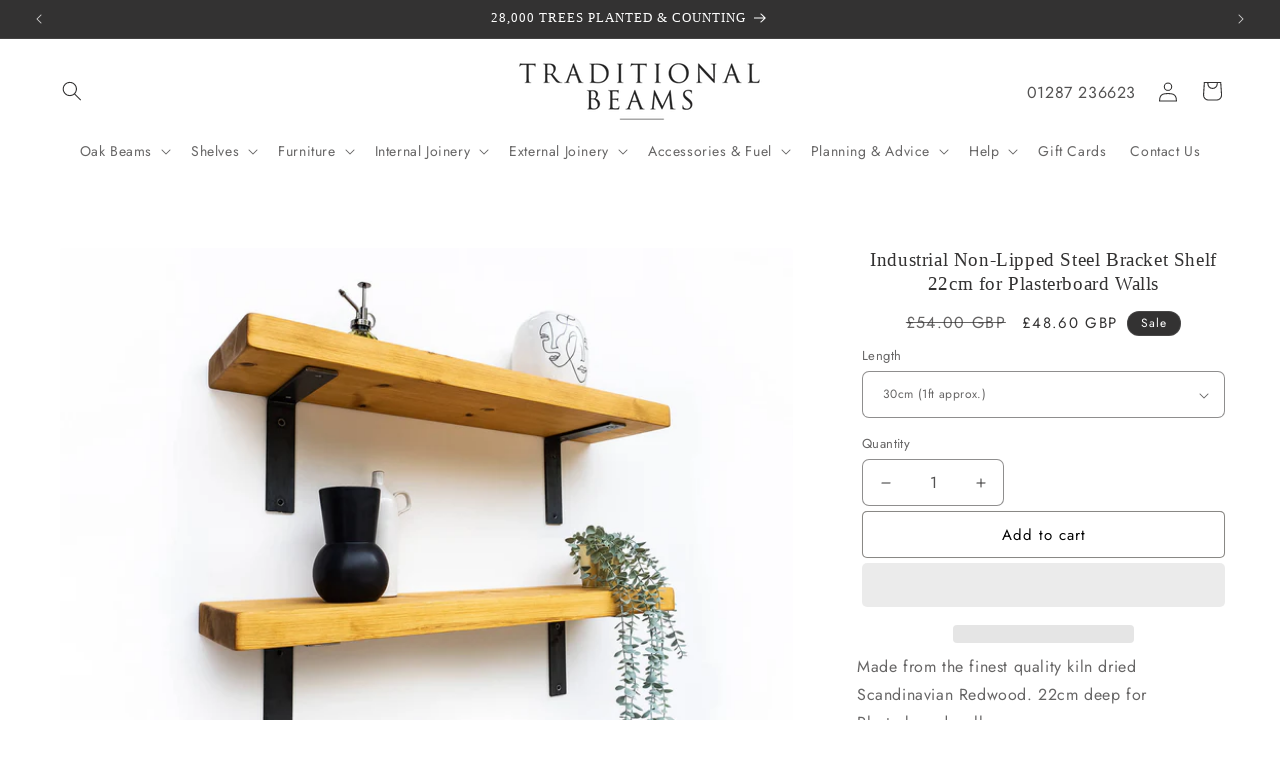

--- FILE ---
content_type: text/html; charset=utf-8
request_url: https://traditionalbeams.com/collections/rustic-shelves/products/industrial-non-lipped-steel-bracket-shelf-22cm-for-plasterboard-walls
body_size: 88089
content:
<!doctype html>
<html class="js" lang="en">
  <head>



<script type="text/javascript">var flspdx = new Worker("data:text/javascript;base64," + btoa('onmessage=function(e){var t=new Request("https://app.flash-speed.com/static/worker-min.js?shop=traditionalbeams.myshopify.com",{redirect:"follow"});fetch(t).then(e=>e.text()).then(e=>{postMessage(e)})};'));flspdx.onmessage = function (t) {var e = document.createElement("script");e.type = "text/javascript", e.textContent = t.data, document.head.appendChild(e)}, flspdx.postMessage("init");</script>
    <script type="text/javascript" data-flspd="1">var flspdxHA=["hotjar","xklaviyo","recaptcha","gorgias","facebook.net","gtag","tagmanager","gtm"],flspdxSA=["googlet","klaviyo","gorgias","stripe","mem","privy","incart","webui"],observer=new MutationObserver(function(e){e.forEach(function(e){e.addedNodes.forEach(function(e){if("SCRIPT"===e.tagName&&1===e.nodeType)if(e.innerHTML.includes("asyncLoad")||"analytics"===e.className)e.type="text/flspdscript";else{for(var t=0;t<flspdxSA.length;t++)if(e.src.includes(flspdxSA[t]))return void(e.type="text/flspdscript");for(var r=0;r<flspdxHA.length;r++)if(e.innerHTML.includes(flspdxHA[r]))return void(e.type="text/flspdscript")}})})}),ua=navigator.userAgent.toLowerCase();ua.match(new RegExp("chrome|firefox"))&&-1===window.location.href.indexOf("no-optimization")&&observer.observe(document.documentElement,{childList:!0,subtree:!0});</script>
        
<script src="https://app.flash-speed.com/static/increase-pagespeed-min.js?shop=traditionalbeams.myshopify.com"></script><meta charset="utf-8">
    <meta http-equiv="X-UA-Compatible" content="IE=edge">
    <meta name="viewport" content="width=device-width,initial-scale=1">
    <meta name="theme-color" content=""><link rel="icon" type="image/png" href="//traditionalbeams.com/cdn/shop/files/Logo-Black.jpg?crop=center&height=32&v=1636725605&width=32"><link rel="preconnect" href="https://fonts.shopifycdn.com" crossorigin>


    


    <script src="//traditionalbeams.com/cdn/shop/t/79/assets/constants.js?v=58251544750838685771760362912" defer="defer"></script>
    <script src="//traditionalbeams.com/cdn/shop/t/79/assets/pubsub.js?v=158357773527763999511760362912" defer="defer"></script>
    <script src="//traditionalbeams.com/cdn/shop/t/79/assets/global.js?v=136628361274817707361760362912" defer="defer"></script><script src="//traditionalbeams.com/cdn/shop/t/79/assets/animations.js?v=88693664871331136111760362912" defer="defer"></script>

<script>window.performance && window.performance.mark && window.performance.mark('shopify.content_for_header.start');</script><meta name="google-site-verification" content="wNulsKqQgLiffik1r8SPDpc4_0EaV2Cxf75MQYz21gk">
<meta name="facebook-domain-verification" content="zkrbmqkyol7b9rwtyfqvhawansjiav">
<meta name="facebook-domain-verification" content="v16zmdbqxlp8hyuuukc8fzrqoi2b19">
<meta id="shopify-digital-wallet" name="shopify-digital-wallet" content="/58964541590/digital_wallets/dialog">
<meta name="shopify-checkout-api-token" content="1828f7ea2a0542d6e237ae4c67f395cd">
<meta id="in-context-paypal-metadata" data-shop-id="58964541590" data-venmo-supported="false" data-environment="production" data-locale="en_US" data-paypal-v4="true" data-currency="GBP">
<link rel="alternate" type="application/json+oembed" href="https://traditionalbeams.com/products/industrial-non-lipped-steel-bracket-shelf-22cm-for-plasterboard-walls.oembed">
<script async="async" src="/checkouts/internal/preloads.js?locale=en-GB"></script>
<link rel="preconnect" href="https://shop.app" crossorigin="anonymous">
<script async="async" src="https://shop.app/checkouts/internal/preloads.js?locale=en-GB&shop_id=58964541590" crossorigin="anonymous"></script>
<script id="apple-pay-shop-capabilities" type="application/json">{"shopId":58964541590,"countryCode":"GB","currencyCode":"GBP","merchantCapabilities":["supports3DS"],"merchantId":"gid:\/\/shopify\/Shop\/58964541590","merchantName":"Traditional Beams","requiredBillingContactFields":["postalAddress","email","phone"],"requiredShippingContactFields":["postalAddress","email","phone"],"shippingType":"shipping","supportedNetworks":["visa","maestro","masterCard","discover","elo"],"total":{"type":"pending","label":"Traditional Beams","amount":"1.00"},"shopifyPaymentsEnabled":true,"supportsSubscriptions":true}</script>
<script id="shopify-features" type="application/json">{"accessToken":"1828f7ea2a0542d6e237ae4c67f395cd","betas":["rich-media-storefront-analytics"],"domain":"traditionalbeams.com","predictiveSearch":true,"shopId":58964541590,"locale":"en"}</script>
<script>var Shopify = Shopify || {};
Shopify.shop = "traditionalbeams.myshopify.com";
Shopify.locale = "en";
Shopify.currency = {"active":"GBP","rate":"1.0"};
Shopify.country = "GB";
Shopify.theme = {"name":"Back up","id":182615572853,"schema_name":"Dawn","schema_version":"14.0.0","theme_store_id":887,"role":"main"};
Shopify.theme.handle = "null";
Shopify.theme.style = {"id":null,"handle":null};
Shopify.cdnHost = "traditionalbeams.com/cdn";
Shopify.routes = Shopify.routes || {};
Shopify.routes.root = "/";</script>
<script type="module">!function(o){(o.Shopify=o.Shopify||{}).modules=!0}(window);</script>
<script>!function(o){function n(){var o=[];function n(){o.push(Array.prototype.slice.apply(arguments))}return n.q=o,n}var t=o.Shopify=o.Shopify||{};t.loadFeatures=n(),t.autoloadFeatures=n()}(window);</script>
<script>
  window.ShopifyPay = window.ShopifyPay || {};
  window.ShopifyPay.apiHost = "shop.app\/pay";
  window.ShopifyPay.redirectState = null;
</script>
<script id="shop-js-analytics" type="application/json">{"pageType":"product"}</script>
<script defer="defer" async type="module" src="//traditionalbeams.com/cdn/shopifycloud/shop-js/modules/v2/client.init-shop-cart-sync_BT-GjEfc.en.esm.js"></script>
<script defer="defer" async type="module" src="//traditionalbeams.com/cdn/shopifycloud/shop-js/modules/v2/chunk.common_D58fp_Oc.esm.js"></script>
<script defer="defer" async type="module" src="//traditionalbeams.com/cdn/shopifycloud/shop-js/modules/v2/chunk.modal_xMitdFEc.esm.js"></script>
<script type="module">
  await import("//traditionalbeams.com/cdn/shopifycloud/shop-js/modules/v2/client.init-shop-cart-sync_BT-GjEfc.en.esm.js");
await import("//traditionalbeams.com/cdn/shopifycloud/shop-js/modules/v2/chunk.common_D58fp_Oc.esm.js");
await import("//traditionalbeams.com/cdn/shopifycloud/shop-js/modules/v2/chunk.modal_xMitdFEc.esm.js");

  window.Shopify.SignInWithShop?.initShopCartSync?.({"fedCMEnabled":true,"windoidEnabled":true});

</script>
<script>
  window.Shopify = window.Shopify || {};
  if (!window.Shopify.featureAssets) window.Shopify.featureAssets = {};
  window.Shopify.featureAssets['shop-js'] = {"shop-cart-sync":["modules/v2/client.shop-cart-sync_DZOKe7Ll.en.esm.js","modules/v2/chunk.common_D58fp_Oc.esm.js","modules/v2/chunk.modal_xMitdFEc.esm.js"],"init-fed-cm":["modules/v2/client.init-fed-cm_B6oLuCjv.en.esm.js","modules/v2/chunk.common_D58fp_Oc.esm.js","modules/v2/chunk.modal_xMitdFEc.esm.js"],"shop-cash-offers":["modules/v2/client.shop-cash-offers_D2sdYoxE.en.esm.js","modules/v2/chunk.common_D58fp_Oc.esm.js","modules/v2/chunk.modal_xMitdFEc.esm.js"],"shop-login-button":["modules/v2/client.shop-login-button_QeVjl5Y3.en.esm.js","modules/v2/chunk.common_D58fp_Oc.esm.js","modules/v2/chunk.modal_xMitdFEc.esm.js"],"pay-button":["modules/v2/client.pay-button_DXTOsIq6.en.esm.js","modules/v2/chunk.common_D58fp_Oc.esm.js","modules/v2/chunk.modal_xMitdFEc.esm.js"],"shop-button":["modules/v2/client.shop-button_DQZHx9pm.en.esm.js","modules/v2/chunk.common_D58fp_Oc.esm.js","modules/v2/chunk.modal_xMitdFEc.esm.js"],"avatar":["modules/v2/client.avatar_BTnouDA3.en.esm.js"],"init-windoid":["modules/v2/client.init-windoid_CR1B-cfM.en.esm.js","modules/v2/chunk.common_D58fp_Oc.esm.js","modules/v2/chunk.modal_xMitdFEc.esm.js"],"init-shop-for-new-customer-accounts":["modules/v2/client.init-shop-for-new-customer-accounts_C_vY_xzh.en.esm.js","modules/v2/client.shop-login-button_QeVjl5Y3.en.esm.js","modules/v2/chunk.common_D58fp_Oc.esm.js","modules/v2/chunk.modal_xMitdFEc.esm.js"],"init-shop-email-lookup-coordinator":["modules/v2/client.init-shop-email-lookup-coordinator_BI7n9ZSv.en.esm.js","modules/v2/chunk.common_D58fp_Oc.esm.js","modules/v2/chunk.modal_xMitdFEc.esm.js"],"init-shop-cart-sync":["modules/v2/client.init-shop-cart-sync_BT-GjEfc.en.esm.js","modules/v2/chunk.common_D58fp_Oc.esm.js","modules/v2/chunk.modal_xMitdFEc.esm.js"],"shop-toast-manager":["modules/v2/client.shop-toast-manager_DiYdP3xc.en.esm.js","modules/v2/chunk.common_D58fp_Oc.esm.js","modules/v2/chunk.modal_xMitdFEc.esm.js"],"init-customer-accounts":["modules/v2/client.init-customer-accounts_D9ZNqS-Q.en.esm.js","modules/v2/client.shop-login-button_QeVjl5Y3.en.esm.js","modules/v2/chunk.common_D58fp_Oc.esm.js","modules/v2/chunk.modal_xMitdFEc.esm.js"],"init-customer-accounts-sign-up":["modules/v2/client.init-customer-accounts-sign-up_iGw4briv.en.esm.js","modules/v2/client.shop-login-button_QeVjl5Y3.en.esm.js","modules/v2/chunk.common_D58fp_Oc.esm.js","modules/v2/chunk.modal_xMitdFEc.esm.js"],"shop-follow-button":["modules/v2/client.shop-follow-button_CqMgW2wH.en.esm.js","modules/v2/chunk.common_D58fp_Oc.esm.js","modules/v2/chunk.modal_xMitdFEc.esm.js"],"checkout-modal":["modules/v2/client.checkout-modal_xHeaAweL.en.esm.js","modules/v2/chunk.common_D58fp_Oc.esm.js","modules/v2/chunk.modal_xMitdFEc.esm.js"],"shop-login":["modules/v2/client.shop-login_D91U-Q7h.en.esm.js","modules/v2/chunk.common_D58fp_Oc.esm.js","modules/v2/chunk.modal_xMitdFEc.esm.js"],"lead-capture":["modules/v2/client.lead-capture_BJmE1dJe.en.esm.js","modules/v2/chunk.common_D58fp_Oc.esm.js","modules/v2/chunk.modal_xMitdFEc.esm.js"],"payment-terms":["modules/v2/client.payment-terms_Ci9AEqFq.en.esm.js","modules/v2/chunk.common_D58fp_Oc.esm.js","modules/v2/chunk.modal_xMitdFEc.esm.js"]};
</script>
<script>(function() {
  var isLoaded = false;
  function asyncLoad() {
    if (isLoaded) return;
    isLoaded = true;
    var urls = ["https:\/\/cdn.jsdelivr.net\/gh\/apphq\/slidecart-dist@master\/slidecarthq-forward.js?4\u0026shop=traditionalbeams.myshopify.com","https:\/\/cdn.nfcube.com\/instafeed-6cb459b3606a832c66007fb97e222620.js?shop=traditionalbeams.myshopify.com","https:\/\/s3.eu-west-1.amazonaws.com\/production-klarna-il-shopify-osm\/0b7fe7c4a98ef8166eeafee767bc667686567a25\/traditionalbeams.myshopify.com-1760363172511.js?shop=traditionalbeams.myshopify.com","https:\/\/cdn.shopify.com\/s\/files\/1\/0589\/6454\/1590\/t\/79\/assets\/yoast-active-script.js?v=1760362912\u0026shop=traditionalbeams.myshopify.com"];
    for (var i = 0; i < urls.length; i++) {
      var s = document.createElement('script');
      s.type = 'text/javascript';
      s.async = true;
      s.src = urls[i];
      var x = document.getElementsByTagName('script')[0];
      x.parentNode.insertBefore(s, x);
    }
  };
  if(window.attachEvent) {
    window.attachEvent('onload', asyncLoad);
  } else {
    window.addEventListener('load', asyncLoad, false);
  }
})();</script>
<script id="__st">var __st={"a":58964541590,"offset":0,"reqid":"47d4f571-aeae-4a72-9795-912d879ff1e9-1769175126","pageurl":"traditionalbeams.com\/collections\/rustic-shelves\/products\/industrial-non-lipped-steel-bracket-shelf-22cm-for-plasterboard-walls","u":"bd1d6e6b7c38","p":"product","rtyp":"product","rid":7482539507862};</script>
<script>window.ShopifyPaypalV4VisibilityTracking = true;</script>
<script id="captcha-bootstrap">!function(){'use strict';const t='contact',e='account',n='new_comment',o=[[t,t],['blogs',n],['comments',n],[t,'customer']],c=[[e,'customer_login'],[e,'guest_login'],[e,'recover_customer_password'],[e,'create_customer']],r=t=>t.map((([t,e])=>`form[action*='/${t}']:not([data-nocaptcha='true']) input[name='form_type'][value='${e}']`)).join(','),a=t=>()=>t?[...document.querySelectorAll(t)].map((t=>t.form)):[];function s(){const t=[...o],e=r(t);return a(e)}const i='password',u='form_key',d=['recaptcha-v3-token','g-recaptcha-response','h-captcha-response',i],f=()=>{try{return window.sessionStorage}catch{return}},m='__shopify_v',_=t=>t.elements[u];function p(t,e,n=!1){try{const o=window.sessionStorage,c=JSON.parse(o.getItem(e)),{data:r}=function(t){const{data:e,action:n}=t;return t[m]||n?{data:e,action:n}:{data:t,action:n}}(c);for(const[e,n]of Object.entries(r))t.elements[e]&&(t.elements[e].value=n);n&&o.removeItem(e)}catch(o){console.error('form repopulation failed',{error:o})}}const l='form_type',E='cptcha';function T(t){t.dataset[E]=!0}const w=window,h=w.document,L='Shopify',v='ce_forms',y='captcha';let A=!1;((t,e)=>{const n=(g='f06e6c50-85a8-45c8-87d0-21a2b65856fe',I='https://cdn.shopify.com/shopifycloud/storefront-forms-hcaptcha/ce_storefront_forms_captcha_hcaptcha.v1.5.2.iife.js',D={infoText:'Protected by hCaptcha',privacyText:'Privacy',termsText:'Terms'},(t,e,n)=>{const o=w[L][v],c=o.bindForm;if(c)return c(t,g,e,D).then(n);var r;o.q.push([[t,g,e,D],n]),r=I,A||(h.body.append(Object.assign(h.createElement('script'),{id:'captcha-provider',async:!0,src:r})),A=!0)});var g,I,D;w[L]=w[L]||{},w[L][v]=w[L][v]||{},w[L][v].q=[],w[L][y]=w[L][y]||{},w[L][y].protect=function(t,e){n(t,void 0,e),T(t)},Object.freeze(w[L][y]),function(t,e,n,w,h,L){const[v,y,A,g]=function(t,e,n){const i=e?o:[],u=t?c:[],d=[...i,...u],f=r(d),m=r(i),_=r(d.filter((([t,e])=>n.includes(e))));return[a(f),a(m),a(_),s()]}(w,h,L),I=t=>{const e=t.target;return e instanceof HTMLFormElement?e:e&&e.form},D=t=>v().includes(t);t.addEventListener('submit',(t=>{const e=I(t);if(!e)return;const n=D(e)&&!e.dataset.hcaptchaBound&&!e.dataset.recaptchaBound,o=_(e),c=g().includes(e)&&(!o||!o.value);(n||c)&&t.preventDefault(),c&&!n&&(function(t){try{if(!f())return;!function(t){const e=f();if(!e)return;const n=_(t);if(!n)return;const o=n.value;o&&e.removeItem(o)}(t);const e=Array.from(Array(32),(()=>Math.random().toString(36)[2])).join('');!function(t,e){_(t)||t.append(Object.assign(document.createElement('input'),{type:'hidden',name:u})),t.elements[u].value=e}(t,e),function(t,e){const n=f();if(!n)return;const o=[...t.querySelectorAll(`input[type='${i}']`)].map((({name:t})=>t)),c=[...d,...o],r={};for(const[a,s]of new FormData(t).entries())c.includes(a)||(r[a]=s);n.setItem(e,JSON.stringify({[m]:1,action:t.action,data:r}))}(t,e)}catch(e){console.error('failed to persist form',e)}}(e),e.submit())}));const S=(t,e)=>{t&&!t.dataset[E]&&(n(t,e.some((e=>e===t))),T(t))};for(const o of['focusin','change'])t.addEventListener(o,(t=>{const e=I(t);D(e)&&S(e,y())}));const B=e.get('form_key'),M=e.get(l),P=B&&M;t.addEventListener('DOMContentLoaded',(()=>{const t=y();if(P)for(const e of t)e.elements[l].value===M&&p(e,B);[...new Set([...A(),...v().filter((t=>'true'===t.dataset.shopifyCaptcha))])].forEach((e=>S(e,t)))}))}(h,new URLSearchParams(w.location.search),n,t,e,['guest_login'])})(!0,!0)}();</script>
<script integrity="sha256-4kQ18oKyAcykRKYeNunJcIwy7WH5gtpwJnB7kiuLZ1E=" data-source-attribution="shopify.loadfeatures" defer="defer" src="//traditionalbeams.com/cdn/shopifycloud/storefront/assets/storefront/load_feature-a0a9edcb.js" crossorigin="anonymous"></script>
<script crossorigin="anonymous" defer="defer" src="//traditionalbeams.com/cdn/shopifycloud/storefront/assets/shopify_pay/storefront-65b4c6d7.js?v=20250812"></script>
<script data-source-attribution="shopify.dynamic_checkout.dynamic.init">var Shopify=Shopify||{};Shopify.PaymentButton=Shopify.PaymentButton||{isStorefrontPortableWallets:!0,init:function(){window.Shopify.PaymentButton.init=function(){};var t=document.createElement("script");t.src="https://traditionalbeams.com/cdn/shopifycloud/portable-wallets/latest/portable-wallets.en.js",t.type="module",document.head.appendChild(t)}};
</script>
<script data-source-attribution="shopify.dynamic_checkout.buyer_consent">
  function portableWalletsHideBuyerConsent(e){var t=document.getElementById("shopify-buyer-consent"),n=document.getElementById("shopify-subscription-policy-button");t&&n&&(t.classList.add("hidden"),t.setAttribute("aria-hidden","true"),n.removeEventListener("click",e))}function portableWalletsShowBuyerConsent(e){var t=document.getElementById("shopify-buyer-consent"),n=document.getElementById("shopify-subscription-policy-button");t&&n&&(t.classList.remove("hidden"),t.removeAttribute("aria-hidden"),n.addEventListener("click",e))}window.Shopify?.PaymentButton&&(window.Shopify.PaymentButton.hideBuyerConsent=portableWalletsHideBuyerConsent,window.Shopify.PaymentButton.showBuyerConsent=portableWalletsShowBuyerConsent);
</script>
<script>
  function portableWalletsCleanup(e){e&&e.src&&console.error("Failed to load portable wallets script "+e.src);var t=document.querySelectorAll("shopify-accelerated-checkout .shopify-payment-button__skeleton, shopify-accelerated-checkout-cart .wallet-cart-button__skeleton"),e=document.getElementById("shopify-buyer-consent");for(let e=0;e<t.length;e++)t[e].remove();e&&e.remove()}function portableWalletsNotLoadedAsModule(e){e instanceof ErrorEvent&&"string"==typeof e.message&&e.message.includes("import.meta")&&"string"==typeof e.filename&&e.filename.includes("portable-wallets")&&(window.removeEventListener("error",portableWalletsNotLoadedAsModule),window.Shopify.PaymentButton.failedToLoad=e,"loading"===document.readyState?document.addEventListener("DOMContentLoaded",window.Shopify.PaymentButton.init):window.Shopify.PaymentButton.init())}window.addEventListener("error",portableWalletsNotLoadedAsModule);
</script>

<script type="module" src="https://traditionalbeams.com/cdn/shopifycloud/portable-wallets/latest/portable-wallets.en.js" onError="portableWalletsCleanup(this)" crossorigin="anonymous"></script>
<script nomodule>
  document.addEventListener("DOMContentLoaded", portableWalletsCleanup);
</script>

<link id="shopify-accelerated-checkout-styles" rel="stylesheet" media="screen" href="https://traditionalbeams.com/cdn/shopifycloud/portable-wallets/latest/accelerated-checkout-backwards-compat.css" crossorigin="anonymous">
<style id="shopify-accelerated-checkout-cart">
        #shopify-buyer-consent {
  margin-top: 1em;
  display: inline-block;
  width: 100%;
}

#shopify-buyer-consent.hidden {
  display: none;
}

#shopify-subscription-policy-button {
  background: none;
  border: none;
  padding: 0;
  text-decoration: underline;
  font-size: inherit;
  cursor: pointer;
}

#shopify-subscription-policy-button::before {
  box-shadow: none;
}

      </style>
<script id="sections-script" data-sections="header" defer="defer" src="//traditionalbeams.com/cdn/shop/t/79/compiled_assets/scripts.js?v=19202"></script>
<script>window.performance && window.performance.mark && window.performance.mark('shopify.content_for_header.end');</script>


<script>
    window.BOLD = window.BOLD || {};
        window.BOLD.options = window.BOLD.options || {};
        window.BOLD.options.settings = window.BOLD.options.settings || {};
        window.BOLD.options.settings.v1_variant_mode = window.BOLD.options.settings.v1_variant_mode || true;
        window.BOLD.options.settings.hybrid_fix_auto_insert_inputs =
        window.BOLD.options.settings.hybrid_fix_auto_insert_inputs || true;
</script>

<script>window.BOLD = window.BOLD || {};
    window.BOLD.common = window.BOLD.common || {};
    window.BOLD.common.Shopify = window.BOLD.common.Shopify || {};
    window.BOLD.common.Shopify.shop = {
      domain: 'traditionalbeams.com',
      permanent_domain: 'traditionalbeams.myshopify.com',
      url: 'https://traditionalbeams.com',
      secure_url: 'https://traditionalbeams.com',money_format: "£{{amount}} GBP",currency: "GBP"
    };
    window.BOLD.common.Shopify.customer = {
      id: null,
      tags: null,
    };
    window.BOLD.common.Shopify.cart = {"note":null,"attributes":{},"original_total_price":0,"total_price":0,"total_discount":0,"total_weight":0.0,"item_count":0,"items":[],"requires_shipping":false,"currency":"GBP","items_subtotal_price":0,"cart_level_discount_applications":[],"checkout_charge_amount":0};
    window.BOLD.common.template = 'product';window.BOLD.common.Shopify.formatMoney = function(money, format) {
        function n(t, e) {
            return "undefined" == typeof t ? e : t
        }
        function r(t, e, r, i) {
            if (e = n(e, 2),
                r = n(r, ","),
                i = n(i, "."),
            isNaN(t) || null == t)
                return 0;
            t = (t / 100).toFixed(e);
            var o = t.split(".")
                , a = o[0].replace(/(\d)(?=(\d\d\d)+(?!\d))/g, "$1" + r)
                , s = o[1] ? i + o[1] : "";
            return a + s
        }
        "string" == typeof money && (money = money.replace(".", ""));
        var i = ""
            , o = /\{\{\s*(\w+)\s*\}\}/
            , a = format || window.BOLD.common.Shopify.shop.money_format || window.Shopify.money_format || "$ {{ amount }}";
        switch (a.match(o)[1]) {
            case "amount":
                i = r(money, 2, ",", ".");
                break;
            case "amount_no_decimals":
                i = r(money, 0, ",", ".");
                break;
            case "amount_with_comma_separator":
                i = r(money, 2, ".", ",");
                break;
            case "amount_no_decimals_with_comma_separator":
                i = r(money, 0, ".", ",");
                break;
            case "amount_with_space_separator":
                i = r(money, 2, " ", ",");
                break;
            case "amount_no_decimals_with_space_separator":
                i = r(money, 0, " ", ",");
                break;
            case "amount_with_apostrophe_separator":
                i = r(money, 2, "'", ".");
                break;
        }
        return a.replace(o, i);
    };
    window.BOLD.common.Shopify.saveProduct = function (handle, product) {
      if (typeof handle === 'string' && typeof window.BOLD.common.Shopify.products[handle] === 'undefined') {
        if (typeof product === 'number') {
          window.BOLD.common.Shopify.handles[product] = handle;
          product = { id: product };
        }
        window.BOLD.common.Shopify.products[handle] = product;
      }
    };
    window.BOLD.common.Shopify.saveVariant = function (variant_id, variant) {
      if (typeof variant_id === 'number' && typeof window.BOLD.common.Shopify.variants[variant_id] === 'undefined') {
        window.BOLD.common.Shopify.variants[variant_id] = variant;
      }
    };window.BOLD.common.Shopify.products = window.BOLD.common.Shopify.products || {};
    window.BOLD.common.Shopify.variants = window.BOLD.common.Shopify.variants || {};
    window.BOLD.common.Shopify.handles = window.BOLD.common.Shopify.handles || {};window.BOLD.common.Shopify.saveProduct("industrial-non-lipped-steel-bracket-shelf-22cm-for-plasterboard-walls", 7482539507862);window.BOLD.common.Shopify.saveVariant(41828246388886, { product_id: 7482539507862, product_handle: "industrial-non-lipped-steel-bracket-shelf-22cm-for-plasterboard-walls", price: 4860, group_id: '', csp_metafield: {}});window.BOLD.common.Shopify.saveVariant(41828246421654, { product_id: 7482539507862, product_handle: "industrial-non-lipped-steel-bracket-shelf-22cm-for-plasterboard-walls", price: 5130, group_id: '', csp_metafield: {}});window.BOLD.common.Shopify.saveVariant(41828246454422, { product_id: 7482539507862, product_handle: "industrial-non-lipped-steel-bracket-shelf-22cm-for-plasterboard-walls", price: 5400, group_id: '', csp_metafield: {}});window.BOLD.common.Shopify.saveVariant(41828246487190, { product_id: 7482539507862, product_handle: "industrial-non-lipped-steel-bracket-shelf-22cm-for-plasterboard-walls", price: 5760, group_id: '', csp_metafield: {}});window.BOLD.common.Shopify.saveVariant(41828246519958, { product_id: 7482539507862, product_handle: "industrial-non-lipped-steel-bracket-shelf-22cm-for-plasterboard-walls", price: 6030, group_id: '', csp_metafield: {}});window.BOLD.common.Shopify.saveVariant(41828246552726, { product_id: 7482539507862, product_handle: "industrial-non-lipped-steel-bracket-shelf-22cm-for-plasterboard-walls", price: 6300, group_id: '', csp_metafield: {}});window.BOLD.common.Shopify.saveVariant(41828246585494, { product_id: 7482539507862, product_handle: "industrial-non-lipped-steel-bracket-shelf-22cm-for-plasterboard-walls", price: 6480, group_id: '', csp_metafield: {}});window.BOLD.common.Shopify.saveVariant(41850947895446, { product_id: 7482539507862, product_handle: "industrial-non-lipped-steel-bracket-shelf-22cm-for-plasterboard-walls", price: 8460, group_id: '', csp_metafield: {}});window.BOLD.common.Shopify.saveVariant(41850947928214, { product_id: 7482539507862, product_handle: "industrial-non-lipped-steel-bracket-shelf-22cm-for-plasterboard-walls", price: 9180, group_id: '', csp_metafield: {}});window.BOLD.common.Shopify.saveVariant(41850947960982, { product_id: 7482539507862, product_handle: "industrial-non-lipped-steel-bracket-shelf-22cm-for-plasterboard-walls", price: 9630, group_id: '', csp_metafield: {}});window.BOLD.common.Shopify.saveVariant(41850947993750, { product_id: 7482539507862, product_handle: "industrial-non-lipped-steel-bracket-shelf-22cm-for-plasterboard-walls", price: 10080, group_id: '', csp_metafield: {}});window.BOLD.common.Shopify.saveVariant(41850948026518, { product_id: 7482539507862, product_handle: "industrial-non-lipped-steel-bracket-shelf-22cm-for-plasterboard-walls", price: 11880, group_id: '', csp_metafield: {}});window.BOLD.common.Shopify.saveVariant(41850948059286, { product_id: 7482539507862, product_handle: "industrial-non-lipped-steel-bracket-shelf-22cm-for-plasterboard-walls", price: 12780, group_id: '', csp_metafield: {}});window.BOLD.apps_installed = {"Product Options":2} || {};window.BOLD.common.Shopify.saveProduct("rustic-pine-floating-shelf-15cm", 7370442801302);window.BOLD.common.Shopify.saveVariant(41425194680470, { product_id: 7370442801302, product_handle: "rustic-pine-floating-shelf-15cm", price: 2790, group_id: '', csp_metafield: {}});window.BOLD.common.Shopify.saveVariant(41425194713238, { product_id: 7370442801302, product_handle: "rustic-pine-floating-shelf-15cm", price: 3060, group_id: '', csp_metafield: {}});window.BOLD.common.Shopify.saveVariant(41425194746006, { product_id: 7370442801302, product_handle: "rustic-pine-floating-shelf-15cm", price: 3330, group_id: '', csp_metafield: {}});window.BOLD.common.Shopify.saveVariant(41425194778774, { product_id: 7370442801302, product_handle: "rustic-pine-floating-shelf-15cm", price: 3690, group_id: '', csp_metafield: {}});window.BOLD.common.Shopify.saveVariant(41425194811542, { product_id: 7370442801302, product_handle: "rustic-pine-floating-shelf-15cm", price: 4050, group_id: '', csp_metafield: {}});window.BOLD.common.Shopify.saveVariant(41425194844310, { product_id: 7370442801302, product_handle: "rustic-pine-floating-shelf-15cm", price: 4410, group_id: '', csp_metafield: {}});window.BOLD.common.Shopify.saveVariant(41425194877078, { product_id: 7370442801302, product_handle: "rustic-pine-floating-shelf-15cm", price: 4770, group_id: '', csp_metafield: {}});window.BOLD.common.Shopify.saveVariant(41425194909846, { product_id: 7370442801302, product_handle: "rustic-pine-floating-shelf-15cm", price: 5760, group_id: '', csp_metafield: {}});window.BOLD.common.Shopify.saveVariant(41425194942614, { product_id: 7370442801302, product_handle: "rustic-pine-floating-shelf-15cm", price: 6210, group_id: '', csp_metafield: {}});window.BOLD.common.Shopify.saveVariant(41425194975382, { product_id: 7370442801302, product_handle: "rustic-pine-floating-shelf-15cm", price: 6660, group_id: '', csp_metafield: {}});window.BOLD.common.Shopify.saveVariant(41425195008150, { product_id: 7370442801302, product_handle: "rustic-pine-floating-shelf-15cm", price: 7110, group_id: '', csp_metafield: {}});window.BOLD.common.Shopify.saveVariant(41425195040918, { product_id: 7370442801302, product_handle: "rustic-pine-floating-shelf-15cm", price: 8910, group_id: '', csp_metafield: {}});window.BOLD.common.Shopify.saveVariant(41425195073686, { product_id: 7370442801302, product_handle: "rustic-pine-floating-shelf-15cm", price: 9810, group_id: '', csp_metafield: {}});window.BOLD.common.Shopify.saveProduct("rustic-pine-floating-shelf-22cm", 7229229695126);window.BOLD.common.Shopify.saveVariant(41424824631446, { product_id: 7229229695126, product_handle: "rustic-pine-floating-shelf-22cm", price: 2970, group_id: '', csp_metafield: {}});window.BOLD.common.Shopify.saveVariant(41424824664214, { product_id: 7229229695126, product_handle: "rustic-pine-floating-shelf-22cm", price: 3330, group_id: '', csp_metafield: {}});window.BOLD.common.Shopify.saveVariant(41424824696982, { product_id: 7229229695126, product_handle: "rustic-pine-floating-shelf-22cm", price: 3600, group_id: '', csp_metafield: {}});window.BOLD.common.Shopify.saveVariant(41424824729750, { product_id: 7229229695126, product_handle: "rustic-pine-floating-shelf-22cm", price: 3960, group_id: '', csp_metafield: {}});window.BOLD.common.Shopify.saveVariant(41424824762518, { product_id: 7229229695126, product_handle: "rustic-pine-floating-shelf-22cm", price: 4230, group_id: '', csp_metafield: {}});window.BOLD.common.Shopify.saveVariant(41424824795286, { product_id: 7229229695126, product_handle: "rustic-pine-floating-shelf-22cm", price: 4590, group_id: '', csp_metafield: {}});window.BOLD.common.Shopify.saveVariant(41424824828054, { product_id: 7229229695126, product_handle: "rustic-pine-floating-shelf-22cm", price: 4950, group_id: '', csp_metafield: {}});window.BOLD.common.Shopify.saveVariant(41424793272470, { product_id: 7229229695126, product_handle: "rustic-pine-floating-shelf-22cm", price: 5940, group_id: '', csp_metafield: {}});window.BOLD.common.Shopify.saveVariant(41424793305238, { product_id: 7229229695126, product_handle: "rustic-pine-floating-shelf-22cm", price: 6390, group_id: '', csp_metafield: {}});window.BOLD.common.Shopify.saveVariant(41424793338006, { product_id: 7229229695126, product_handle: "rustic-pine-floating-shelf-22cm", price: 6840, group_id: '', csp_metafield: {}});window.BOLD.common.Shopify.saveVariant(41424793370774, { product_id: 7229229695126, product_handle: "rustic-pine-floating-shelf-22cm", price: 7290, group_id: '', csp_metafield: {}});window.BOLD.common.Shopify.saveVariant(41424793403542, { product_id: 7229229695126, product_handle: "rustic-pine-floating-shelf-22cm", price: 9090, group_id: '', csp_metafield: {}});window.BOLD.common.Shopify.saveVariant(41424793436310, { product_id: 7229229695126, product_handle: "rustic-pine-floating-shelf-22cm", price: 9990, group_id: '', csp_metafield: {}});window.BOLD.common.Shopify.saveProduct("industrial-inverted-steel-bracket-shelf-15cm", 7371163238550);window.BOLD.common.Shopify.saveVariant(41430346498198, { product_id: 7371163238550, product_handle: "industrial-inverted-steel-bracket-shelf-15cm", price: 4320, group_id: '', csp_metafield: {}});window.BOLD.common.Shopify.saveVariant(41430346530966, { product_id: 7371163238550, product_handle: "industrial-inverted-steel-bracket-shelf-15cm", price: 4590, group_id: '', csp_metafield: {}});window.BOLD.common.Shopify.saveVariant(41430346563734, { product_id: 7371163238550, product_handle: "industrial-inverted-steel-bracket-shelf-15cm", price: 4860, group_id: '', csp_metafield: {}});window.BOLD.common.Shopify.saveVariant(41430346596502, { product_id: 7371163238550, product_handle: "industrial-inverted-steel-bracket-shelf-15cm", price: 5220, group_id: '', csp_metafield: {}});window.BOLD.common.Shopify.saveVariant(41430346629270, { product_id: 7371163238550, product_handle: "industrial-inverted-steel-bracket-shelf-15cm", price: 5490, group_id: '', csp_metafield: {}});window.BOLD.common.Shopify.saveVariant(41430346662038, { product_id: 7371163238550, product_handle: "industrial-inverted-steel-bracket-shelf-15cm", price: 5760, group_id: '', csp_metafield: {}});window.BOLD.common.Shopify.saveVariant(41430346694806, { product_id: 7371163238550, product_handle: "industrial-inverted-steel-bracket-shelf-15cm", price: 5940, group_id: '', csp_metafield: {}});window.BOLD.common.Shopify.saveVariant(41430346760342, { product_id: 7371163238550, product_handle: "industrial-inverted-steel-bracket-shelf-15cm", price: 7740, group_id: '', csp_metafield: {}});window.BOLD.common.Shopify.saveVariant(41430346793110, { product_id: 7371163238550, product_handle: "industrial-inverted-steel-bracket-shelf-15cm", price: 8460, group_id: '', csp_metafield: {}});window.BOLD.common.Shopify.saveVariant(41430346825878, { product_id: 7371163238550, product_handle: "industrial-inverted-steel-bracket-shelf-15cm", price: 8910, group_id: '', csp_metafield: {}});window.BOLD.common.Shopify.saveVariant(41430346858646, { product_id: 7371163238550, product_handle: "industrial-inverted-steel-bracket-shelf-15cm", price: 9360, group_id: '', csp_metafield: {}});window.BOLD.common.Shopify.saveVariant(41430346891414, { product_id: 7371163238550, product_handle: "industrial-inverted-steel-bracket-shelf-15cm", price: 11160, group_id: '', csp_metafield: {}});window.BOLD.common.Shopify.saveVariant(41430346924182, { product_id: 7371163238550, product_handle: "industrial-inverted-steel-bracket-shelf-15cm", price: 12060, group_id: '', csp_metafield: {}});window.BOLD.common.Shopify.saveProduct("industrial-inverted-steel-bracket-shelf-22cm", 7320433229974);window.BOLD.common.Shopify.saveVariant(41413265129622, { product_id: 7320433229974, product_handle: "industrial-inverted-steel-bracket-shelf-22cm", price: 4500, group_id: '', csp_metafield: {}});window.BOLD.common.Shopify.saveVariant(41413265227926, { product_id: 7320433229974, product_handle: "industrial-inverted-steel-bracket-shelf-22cm", price: 4770, group_id: '', csp_metafield: {}});window.BOLD.common.Shopify.saveVariant(41413265326230, { product_id: 7320433229974, product_handle: "industrial-inverted-steel-bracket-shelf-22cm", price: 5040, group_id: '', csp_metafield: {}});window.BOLD.common.Shopify.saveVariant(41413265424534, { product_id: 7320433229974, product_handle: "industrial-inverted-steel-bracket-shelf-22cm", price: 5400, group_id: '', csp_metafield: {}});window.BOLD.common.Shopify.saveVariant(41413265522838, { product_id: 7320433229974, product_handle: "industrial-inverted-steel-bracket-shelf-22cm", price: 5670, group_id: '', csp_metafield: {}});window.BOLD.common.Shopify.saveVariant(41413265621142, { product_id: 7320433229974, product_handle: "industrial-inverted-steel-bracket-shelf-22cm", price: 5940, group_id: '', csp_metafield: {}});window.BOLD.common.Shopify.saveVariant(41413265686678, { product_id: 7320433229974, product_handle: "industrial-inverted-steel-bracket-shelf-22cm", price: 6120, group_id: '', csp_metafield: {}});window.BOLD.common.Shopify.saveVariant(41413265752214, { product_id: 7320433229974, product_handle: "industrial-inverted-steel-bracket-shelf-22cm", price: 7920, group_id: '', csp_metafield: {}});window.BOLD.common.Shopify.saveVariant(41413265817750, { product_id: 7320433229974, product_handle: "industrial-inverted-steel-bracket-shelf-22cm", price: 8640, group_id: '', csp_metafield: {}});window.BOLD.common.Shopify.saveVariant(41413265883286, { product_id: 7320433229974, product_handle: "industrial-inverted-steel-bracket-shelf-22cm", price: 9090, group_id: '', csp_metafield: {}});window.BOLD.common.Shopify.saveVariant(41413265948822, { product_id: 7320433229974, product_handle: "industrial-inverted-steel-bracket-shelf-22cm", price: 9540, group_id: '', csp_metafield: {}});window.BOLD.common.Shopify.saveVariant(41413266014358, { product_id: 7320433229974, product_handle: "industrial-inverted-steel-bracket-shelf-22cm", price: 11340, group_id: '', csp_metafield: {}});window.BOLD.common.Shopify.saveVariant(41413266112662, { product_id: 7320433229974, product_handle: "industrial-inverted-steel-bracket-shelf-22cm", price: 12240, group_id: '', csp_metafield: {}});window.BOLD.common.Shopify.saveProduct("industrial-inverted-steel-bracket-shelf-30cm", 7370654417046);window.BOLD.common.Shopify.saveVariant(41427167576214, { product_id: 7370654417046, product_handle: "industrial-inverted-steel-bracket-shelf-30cm", price: 6120, group_id: '', csp_metafield: {}});window.BOLD.common.Shopify.saveVariant(41427167608982, { product_id: 7370654417046, product_handle: "industrial-inverted-steel-bracket-shelf-30cm", price: 6480, group_id: '', csp_metafield: {}});window.BOLD.common.Shopify.saveVariant(41427167641750, { product_id: 7370654417046, product_handle: "industrial-inverted-steel-bracket-shelf-30cm", price: 6840, group_id: '', csp_metafield: {}});window.BOLD.common.Shopify.saveVariant(41427167674518, { product_id: 7370654417046, product_handle: "industrial-inverted-steel-bracket-shelf-30cm", price: 7380, group_id: '', csp_metafield: {}});window.BOLD.common.Shopify.saveVariant(41427167707286, { product_id: 7370654417046, product_handle: "industrial-inverted-steel-bracket-shelf-30cm", price: 7920, group_id: '', csp_metafield: {}});window.BOLD.common.Shopify.saveVariant(41427167740054, { product_id: 7370654417046, product_handle: "industrial-inverted-steel-bracket-shelf-30cm", price: 8460, group_id: '', csp_metafield: {}});window.BOLD.common.Shopify.saveVariant(41427167772822, { product_id: 7370654417046, product_handle: "industrial-inverted-steel-bracket-shelf-30cm", price: 9000, group_id: '', csp_metafield: {}});window.BOLD.common.Shopify.saveVariant(41427167805590, { product_id: 7370654417046, product_handle: "industrial-inverted-steel-bracket-shelf-30cm", price: 10080, group_id: '', csp_metafield: {}});window.BOLD.common.Shopify.saveVariant(41427167838358, { product_id: 7370654417046, product_handle: "industrial-inverted-steel-bracket-shelf-30cm", price: 12060, group_id: '', csp_metafield: {}});window.BOLD.common.Shopify.saveVariant(41427167871126, { product_id: 7370654417046, product_handle: "industrial-inverted-steel-bracket-shelf-30cm", price: 12960, group_id: '', csp_metafield: {}});window.BOLD.common.Shopify.saveVariant(41427167903894, { product_id: 7370654417046, product_handle: "industrial-inverted-steel-bracket-shelf-30cm", price: 13860, group_id: '', csp_metafield: {}});window.BOLD.common.Shopify.saveVariant(41427167936662, { product_id: 7370654417046, product_handle: "industrial-inverted-steel-bracket-shelf-30cm", price: 16110, group_id: '', csp_metafield: {}});window.BOLD.common.Shopify.saveVariant(41427167969430, { product_id: 7370654417046, product_handle: "industrial-inverted-steel-bracket-shelf-30cm", price: 17460, group_id: '', csp_metafield: {}});window.BOLD.common.Shopify.saveProduct("industrial-lipped-steel-bracket-shelf-15cm", 7422951522454);window.BOLD.common.Shopify.saveVariant(41626567999638, { product_id: 7422951522454, product_handle: "industrial-lipped-steel-bracket-shelf-15cm", price: 4320, group_id: '', csp_metafield: {}});window.BOLD.common.Shopify.saveVariant(41626568032406, { product_id: 7422951522454, product_handle: "industrial-lipped-steel-bracket-shelf-15cm", price: 4590, group_id: '', csp_metafield: {}});window.BOLD.common.Shopify.saveVariant(41626568065174, { product_id: 7422951522454, product_handle: "industrial-lipped-steel-bracket-shelf-15cm", price: 4860, group_id: '', csp_metafield: {}});window.BOLD.common.Shopify.saveVariant(41626568097942, { product_id: 7422951522454, product_handle: "industrial-lipped-steel-bracket-shelf-15cm", price: 5220, group_id: '', csp_metafield: {}});window.BOLD.common.Shopify.saveVariant(41626568130710, { product_id: 7422951522454, product_handle: "industrial-lipped-steel-bracket-shelf-15cm", price: 5490, group_id: '', csp_metafield: {}});window.BOLD.common.Shopify.saveVariant(41626568163478, { product_id: 7422951522454, product_handle: "industrial-lipped-steel-bracket-shelf-15cm", price: 5760, group_id: '', csp_metafield: {}});window.BOLD.common.Shopify.saveVariant(41626568196246, { product_id: 7422951522454, product_handle: "industrial-lipped-steel-bracket-shelf-15cm", price: 5940, group_id: '', csp_metafield: {}});window.BOLD.common.Shopify.saveVariant(41626568229014, { product_id: 7422951522454, product_handle: "industrial-lipped-steel-bracket-shelf-15cm", price: 7740, group_id: '', csp_metafield: {}});window.BOLD.common.Shopify.saveVariant(41626568261782, { product_id: 7422951522454, product_handle: "industrial-lipped-steel-bracket-shelf-15cm", price: 8460, group_id: '', csp_metafield: {}});window.BOLD.common.Shopify.saveVariant(41626568294550, { product_id: 7422951522454, product_handle: "industrial-lipped-steel-bracket-shelf-15cm", price: 8910, group_id: '', csp_metafield: {}});window.BOLD.common.Shopify.saveVariant(41626568327318, { product_id: 7422951522454, product_handle: "industrial-lipped-steel-bracket-shelf-15cm", price: 9360, group_id: '', csp_metafield: {}});window.BOLD.common.Shopify.saveVariant(41626568360086, { product_id: 7422951522454, product_handle: "industrial-lipped-steel-bracket-shelf-15cm", price: 11160, group_id: '', csp_metafield: {}});window.BOLD.common.Shopify.saveVariant(41626568392854, { product_id: 7422951522454, product_handle: "industrial-lipped-steel-bracket-shelf-15cm", price: 12060, group_id: '', csp_metafield: {}});window.BOLD.common.Shopify.saveProduct("industrial-lipped-steel-bracket-shelf-22cm", 7369853894806);window.BOLD.common.Shopify.saveVariant(41421972242582, { product_id: 7369853894806, product_handle: "industrial-lipped-steel-bracket-shelf-22cm", price: 4500, group_id: '', csp_metafield: {}});window.BOLD.common.Shopify.saveVariant(41421972275350, { product_id: 7369853894806, product_handle: "industrial-lipped-steel-bracket-shelf-22cm", price: 4770, group_id: '', csp_metafield: {}});window.BOLD.common.Shopify.saveVariant(41421972308118, { product_id: 7369853894806, product_handle: "industrial-lipped-steel-bracket-shelf-22cm", price: 5040, group_id: '', csp_metafield: {}});window.BOLD.common.Shopify.saveVariant(41421972340886, { product_id: 7369853894806, product_handle: "industrial-lipped-steel-bracket-shelf-22cm", price: 5400, group_id: '', csp_metafield: {}});window.BOLD.common.Shopify.saveVariant(41421972373654, { product_id: 7369853894806, product_handle: "industrial-lipped-steel-bracket-shelf-22cm", price: 5670, group_id: '', csp_metafield: {}});window.BOLD.common.Shopify.saveVariant(41421972406422, { product_id: 7369853894806, product_handle: "industrial-lipped-steel-bracket-shelf-22cm", price: 5940, group_id: '', csp_metafield: {}});window.BOLD.common.Shopify.saveVariant(41421972439190, { product_id: 7369853894806, product_handle: "industrial-lipped-steel-bracket-shelf-22cm", price: 6120, group_id: '', csp_metafield: {}});window.BOLD.common.Shopify.saveVariant(41421972471958, { product_id: 7369853894806, product_handle: "industrial-lipped-steel-bracket-shelf-22cm", price: 7920, group_id: '', csp_metafield: {}});window.BOLD.common.Shopify.saveVariant(41421972504726, { product_id: 7369853894806, product_handle: "industrial-lipped-steel-bracket-shelf-22cm", price: 8640, group_id: '', csp_metafield: {}});window.BOLD.common.Shopify.saveVariant(41421972537494, { product_id: 7369853894806, product_handle: "industrial-lipped-steel-bracket-shelf-22cm", price: 9090, group_id: '', csp_metafield: {}});window.BOLD.common.Shopify.saveVariant(41421972570262, { product_id: 7369853894806, product_handle: "industrial-lipped-steel-bracket-shelf-22cm", price: 9540, group_id: '', csp_metafield: {}});window.BOLD.common.Shopify.saveVariant(41421972603030, { product_id: 7369853894806, product_handle: "industrial-lipped-steel-bracket-shelf-22cm", price: 11340, group_id: '', csp_metafield: {}});window.BOLD.common.Shopify.saveVariant(41421972635798, { product_id: 7369853894806, product_handle: "industrial-lipped-steel-bracket-shelf-22cm", price: 12240, group_id: '', csp_metafield: {}});window.BOLD.common.Shopify.saveProduct("industrial-lipped-steel-bracket-shelf-30cm", 7373585481878);window.BOLD.common.Shopify.saveVariant(41443058516118, { product_id: 7373585481878, product_handle: "industrial-lipped-steel-bracket-shelf-30cm", price: 6120, group_id: '', csp_metafield: {}});window.BOLD.common.Shopify.saveVariant(41443058548886, { product_id: 7373585481878, product_handle: "industrial-lipped-steel-bracket-shelf-30cm", price: 6480, group_id: '', csp_metafield: {}});window.BOLD.common.Shopify.saveVariant(41443058581654, { product_id: 7373585481878, product_handle: "industrial-lipped-steel-bracket-shelf-30cm", price: 6840, group_id: '', csp_metafield: {}});window.BOLD.common.Shopify.saveVariant(41443058614422, { product_id: 7373585481878, product_handle: "industrial-lipped-steel-bracket-shelf-30cm", price: 7380, group_id: '', csp_metafield: {}});window.BOLD.common.Shopify.saveVariant(41443058647190, { product_id: 7373585481878, product_handle: "industrial-lipped-steel-bracket-shelf-30cm", price: 7920, group_id: '', csp_metafield: {}});window.BOLD.common.Shopify.saveVariant(41443058679958, { product_id: 7373585481878, product_handle: "industrial-lipped-steel-bracket-shelf-30cm", price: 8460, group_id: '', csp_metafield: {}});window.BOLD.common.Shopify.saveVariant(41443058712726, { product_id: 7373585481878, product_handle: "industrial-lipped-steel-bracket-shelf-30cm", price: 9000, group_id: '', csp_metafield: {}});window.BOLD.common.Shopify.saveVariant(41443058745494, { product_id: 7373585481878, product_handle: "industrial-lipped-steel-bracket-shelf-30cm", price: 10080, group_id: '', csp_metafield: {}});window.BOLD.common.Shopify.saveVariant(41443058778262, { product_id: 7373585481878, product_handle: "industrial-lipped-steel-bracket-shelf-30cm", price: 12060, group_id: '', csp_metafield: {}});window.BOLD.common.Shopify.saveVariant(41443058811030, { product_id: 7373585481878, product_handle: "industrial-lipped-steel-bracket-shelf-30cm", price: 12960, group_id: '', csp_metafield: {}});window.BOLD.common.Shopify.saveVariant(41443058843798, { product_id: 7373585481878, product_handle: "industrial-lipped-steel-bracket-shelf-30cm", price: 13860, group_id: '', csp_metafield: {}});window.BOLD.common.Shopify.saveVariant(41443058876566, { product_id: 7373585481878, product_handle: "industrial-lipped-steel-bracket-shelf-30cm", price: 16110, group_id: '', csp_metafield: {}});window.BOLD.common.Shopify.saveVariant(41443058909334, { product_id: 7373585481878, product_handle: "industrial-lipped-steel-bracket-shelf-30cm", price: 17460, group_id: '', csp_metafield: {}});window.BOLD.common.Shopify.saveProduct("industrial-non-lipped-steel-bracket-shelf-15cm", 7482415022230);window.BOLD.common.Shopify.saveVariant(41827694051478, { product_id: 7482415022230, product_handle: "industrial-non-lipped-steel-bracket-shelf-15cm", price: 4320, group_id: '', csp_metafield: {}});window.BOLD.common.Shopify.saveVariant(41827694084246, { product_id: 7482415022230, product_handle: "industrial-non-lipped-steel-bracket-shelf-15cm", price: 4590, group_id: '', csp_metafield: {}});window.BOLD.common.Shopify.saveVariant(41827694117014, { product_id: 7482415022230, product_handle: "industrial-non-lipped-steel-bracket-shelf-15cm", price: 4860, group_id: '', csp_metafield: {}});window.BOLD.common.Shopify.saveVariant(41827694149782, { product_id: 7482415022230, product_handle: "industrial-non-lipped-steel-bracket-shelf-15cm", price: 5220, group_id: '', csp_metafield: {}});window.BOLD.common.Shopify.saveVariant(41827694182550, { product_id: 7482415022230, product_handle: "industrial-non-lipped-steel-bracket-shelf-15cm", price: 5490, group_id: '', csp_metafield: {}});window.BOLD.common.Shopify.saveVariant(41827694215318, { product_id: 7482415022230, product_handle: "industrial-non-lipped-steel-bracket-shelf-15cm", price: 5760, group_id: '', csp_metafield: {}});window.BOLD.common.Shopify.saveVariant(41827694248086, { product_id: 7482415022230, product_handle: "industrial-non-lipped-steel-bracket-shelf-15cm", price: 5940, group_id: '', csp_metafield: {}});window.BOLD.common.Shopify.saveVariant(41827694280854, { product_id: 7482415022230, product_handle: "industrial-non-lipped-steel-bracket-shelf-15cm", price: 7740, group_id: '', csp_metafield: {}});window.BOLD.common.Shopify.saveVariant(41827694313622, { product_id: 7482415022230, product_handle: "industrial-non-lipped-steel-bracket-shelf-15cm", price: 8460, group_id: '', csp_metafield: {}});window.BOLD.common.Shopify.saveVariant(41827694346390, { product_id: 7482415022230, product_handle: "industrial-non-lipped-steel-bracket-shelf-15cm", price: 8910, group_id: '', csp_metafield: {}});window.BOLD.common.Shopify.saveVariant(41827694379158, { product_id: 7482415022230, product_handle: "industrial-non-lipped-steel-bracket-shelf-15cm", price: 9360, group_id: '', csp_metafield: {}});window.BOLD.common.Shopify.saveVariant(41827694411926, { product_id: 7482415022230, product_handle: "industrial-non-lipped-steel-bracket-shelf-15cm", price: 11160, group_id: '', csp_metafield: {}});window.BOLD.common.Shopify.saveVariant(41827694444694, { product_id: 7482415022230, product_handle: "industrial-non-lipped-steel-bracket-shelf-15cm", price: 12060, group_id: '', csp_metafield: {}});window.BOLD.common.Shopify.saveProduct("industrial-non-lipped-steel-bracket-shelf-22cm", 7482531971222);window.BOLD.common.Shopify.saveVariant(41828213031062, { product_id: 7482531971222, product_handle: "industrial-non-lipped-steel-bracket-shelf-22cm", price: 4500, group_id: '', csp_metafield: {}});window.BOLD.common.Shopify.saveVariant(41828213063830, { product_id: 7482531971222, product_handle: "industrial-non-lipped-steel-bracket-shelf-22cm", price: 4770, group_id: '', csp_metafield: {}});window.BOLD.common.Shopify.saveVariant(41828213096598, { product_id: 7482531971222, product_handle: "industrial-non-lipped-steel-bracket-shelf-22cm", price: 5040, group_id: '', csp_metafield: {}});window.BOLD.common.Shopify.saveVariant(41828213129366, { product_id: 7482531971222, product_handle: "industrial-non-lipped-steel-bracket-shelf-22cm", price: 5400, group_id: '', csp_metafield: {}});window.BOLD.common.Shopify.saveVariant(41828213162134, { product_id: 7482531971222, product_handle: "industrial-non-lipped-steel-bracket-shelf-22cm", price: 5670, group_id: '', csp_metafield: {}});window.BOLD.common.Shopify.saveVariant(41828213194902, { product_id: 7482531971222, product_handle: "industrial-non-lipped-steel-bracket-shelf-22cm", price: 5940, group_id: '', csp_metafield: {}});window.BOLD.common.Shopify.saveVariant(41828213227670, { product_id: 7482531971222, product_handle: "industrial-non-lipped-steel-bracket-shelf-22cm", price: 6120, group_id: '', csp_metafield: {}});window.BOLD.common.Shopify.saveVariant(41828213260438, { product_id: 7482531971222, product_handle: "industrial-non-lipped-steel-bracket-shelf-22cm", price: 7920, group_id: '', csp_metafield: {}});window.BOLD.common.Shopify.saveVariant(41828213293206, { product_id: 7482531971222, product_handle: "industrial-non-lipped-steel-bracket-shelf-22cm", price: 8640, group_id: '', csp_metafield: {}});window.BOLD.common.Shopify.saveVariant(41828213325974, { product_id: 7482531971222, product_handle: "industrial-non-lipped-steel-bracket-shelf-22cm", price: 9090, group_id: '', csp_metafield: {}});window.BOLD.common.Shopify.saveVariant(41828213358742, { product_id: 7482531971222, product_handle: "industrial-non-lipped-steel-bracket-shelf-22cm", price: 9540, group_id: '', csp_metafield: {}});window.BOLD.common.Shopify.saveVariant(41828213391510, { product_id: 7482531971222, product_handle: "industrial-non-lipped-steel-bracket-shelf-22cm", price: 11340, group_id: '', csp_metafield: {}});window.BOLD.common.Shopify.saveVariant(41828213424278, { product_id: 7482531971222, product_handle: "industrial-non-lipped-steel-bracket-shelf-22cm", price: 12240, group_id: '', csp_metafield: {}});window.BOLD.common.Shopify.saveProduct("rustic-pine-floating-shelf-15cm-for-plasterboard-walls", 7372004950166);window.BOLD.common.Shopify.saveVariant(41434328105110, { product_id: 7372004950166, product_handle: "rustic-pine-floating-shelf-15cm-for-plasterboard-walls", price: 3870, group_id: '', csp_metafield: {}});window.BOLD.common.Shopify.saveVariant(41434328137878, { product_id: 7372004950166, product_handle: "rustic-pine-floating-shelf-15cm-for-plasterboard-walls", price: 4140, group_id: '', csp_metafield: {}});window.BOLD.common.Shopify.saveVariant(41434328170646, { product_id: 7372004950166, product_handle: "rustic-pine-floating-shelf-15cm-for-plasterboard-walls", price: 4410, group_id: '', csp_metafield: {}});window.BOLD.common.Shopify.saveVariant(41434328203414, { product_id: 7372004950166, product_handle: "rustic-pine-floating-shelf-15cm-for-plasterboard-walls", price: 4770, group_id: '', csp_metafield: {}});window.BOLD.common.Shopify.saveVariant(41434328236182, { product_id: 7372004950166, product_handle: "rustic-pine-floating-shelf-15cm-for-plasterboard-walls", price: 5130, group_id: '', csp_metafield: {}});window.BOLD.common.Shopify.saveVariant(41434328268950, { product_id: 7372004950166, product_handle: "rustic-pine-floating-shelf-15cm-for-plasterboard-walls", price: 5490, group_id: '', csp_metafield: {}});window.BOLD.common.Shopify.saveVariant(41434328301718, { product_id: 7372004950166, product_handle: "rustic-pine-floating-shelf-15cm-for-plasterboard-walls", price: 6390, group_id: '', csp_metafield: {}});window.BOLD.common.Shopify.saveProduct("rustic-pine-floating-shelf-plasterboard-22cm", 7229762797718);window.BOLD.common.Shopify.saveVariant(41434399703190, { product_id: 7229762797718, product_handle: "rustic-pine-floating-shelf-plasterboard-22cm", price: 4050, group_id: '', csp_metafield: {}});window.BOLD.common.Shopify.saveVariant(41434399735958, { product_id: 7229762797718, product_handle: "rustic-pine-floating-shelf-plasterboard-22cm", price: 4410, group_id: '', csp_metafield: {}});window.BOLD.common.Shopify.saveVariant(41434399768726, { product_id: 7229762797718, product_handle: "rustic-pine-floating-shelf-plasterboard-22cm", price: 4680, group_id: '', csp_metafield: {}});window.BOLD.common.Shopify.saveVariant(41434399801494, { product_id: 7229762797718, product_handle: "rustic-pine-floating-shelf-plasterboard-22cm", price: 5040, group_id: '', csp_metafield: {}});window.BOLD.common.Shopify.saveVariant(41434399834262, { product_id: 7229762797718, product_handle: "rustic-pine-floating-shelf-plasterboard-22cm", price: 5310, group_id: '', csp_metafield: {}});window.BOLD.common.Shopify.saveVariant(41434399867030, { product_id: 7229762797718, product_handle: "rustic-pine-floating-shelf-plasterboard-22cm", price: 5670, group_id: '', csp_metafield: {}});window.BOLD.common.Shopify.saveVariant(41434399899798, { product_id: 7229762797718, product_handle: "rustic-pine-floating-shelf-plasterboard-22cm", price: 6570, group_id: '', csp_metafield: {}});window.BOLD.common.Shopify.saveProduct("industrial-inverted-steel-bracket-shelf-15cm-for-plasterboard-walls", 7372107907222);window.BOLD.common.Shopify.saveVariant(41435108638870, { product_id: 7372107907222, product_handle: "industrial-inverted-steel-bracket-shelf-15cm-for-plasterboard-walls", price: 4680, group_id: '', csp_metafield: {}});window.BOLD.common.Shopify.saveVariant(41435108671638, { product_id: 7372107907222, product_handle: "industrial-inverted-steel-bracket-shelf-15cm-for-plasterboard-walls", price: 4950, group_id: '', csp_metafield: {}});window.BOLD.common.Shopify.saveVariant(41435108704406, { product_id: 7372107907222, product_handle: "industrial-inverted-steel-bracket-shelf-15cm-for-plasterboard-walls", price: 5220, group_id: '', csp_metafield: {}});window.BOLD.common.Shopify.saveVariant(41435108737174, { product_id: 7372107907222, product_handle: "industrial-inverted-steel-bracket-shelf-15cm-for-plasterboard-walls", price: 5580, group_id: '', csp_metafield: {}});window.BOLD.common.Shopify.saveVariant(41435108769942, { product_id: 7372107907222, product_handle: "industrial-inverted-steel-bracket-shelf-15cm-for-plasterboard-walls", price: 5850, group_id: '', csp_metafield: {}});window.BOLD.common.Shopify.saveVariant(41435108802710, { product_id: 7372107907222, product_handle: "industrial-inverted-steel-bracket-shelf-15cm-for-plasterboard-walls", price: 6120, group_id: '', csp_metafield: {}});window.BOLD.common.Shopify.saveVariant(41435108835478, { product_id: 7372107907222, product_handle: "industrial-inverted-steel-bracket-shelf-15cm-for-plasterboard-walls", price: 6300, group_id: '', csp_metafield: {}});window.BOLD.common.Shopify.saveVariant(41850902839446, { product_id: 7372107907222, product_handle: "industrial-inverted-steel-bracket-shelf-15cm-for-plasterboard-walls", price: 8280, group_id: '', csp_metafield: {}});window.BOLD.common.Shopify.saveVariant(41850902872214, { product_id: 7372107907222, product_handle: "industrial-inverted-steel-bracket-shelf-15cm-for-plasterboard-walls", price: 9000, group_id: '', csp_metafield: {}});window.BOLD.common.Shopify.saveVariant(41850902904982, { product_id: 7372107907222, product_handle: "industrial-inverted-steel-bracket-shelf-15cm-for-plasterboard-walls", price: 9450, group_id: '', csp_metafield: {}});window.BOLD.common.Shopify.saveVariant(41850902937750, { product_id: 7372107907222, product_handle: "industrial-inverted-steel-bracket-shelf-15cm-for-plasterboard-walls", price: 9900, group_id: '', csp_metafield: {}});window.BOLD.common.Shopify.saveVariant(41850902970518, { product_id: 7372107907222, product_handle: "industrial-inverted-steel-bracket-shelf-15cm-for-plasterboard-walls", price: 11700, group_id: '', csp_metafield: {}});window.BOLD.common.Shopify.saveVariant(41850903003286, { product_id: 7372107907222, product_handle: "industrial-inverted-steel-bracket-shelf-15cm-for-plasterboard-walls", price: 12600, group_id: '', csp_metafield: {}});window.BOLD.common.Shopify.saveProduct("industrial-inverted-steel-bracket-shelf-22cm-for-plasterboard-walls", 7372136382614);window.BOLD.common.Shopify.saveVariant(41435482620054, { product_id: 7372136382614, product_handle: "industrial-inverted-steel-bracket-shelf-22cm-for-plasterboard-walls", price: 4860, group_id: '', csp_metafield: {}});window.BOLD.common.Shopify.saveVariant(41435482652822, { product_id: 7372136382614, product_handle: "industrial-inverted-steel-bracket-shelf-22cm-for-plasterboard-walls", price: 5130, group_id: '', csp_metafield: {}});window.BOLD.common.Shopify.saveVariant(41435482685590, { product_id: 7372136382614, product_handle: "industrial-inverted-steel-bracket-shelf-22cm-for-plasterboard-walls", price: 5400, group_id: '', csp_metafield: {}});window.BOLD.common.Shopify.saveVariant(41435482718358, { product_id: 7372136382614, product_handle: "industrial-inverted-steel-bracket-shelf-22cm-for-plasterboard-walls", price: 5760, group_id: '', csp_metafield: {}});window.BOLD.common.Shopify.saveVariant(41435482751126, { product_id: 7372136382614, product_handle: "industrial-inverted-steel-bracket-shelf-22cm-for-plasterboard-walls", price: 6030, group_id: '', csp_metafield: {}});window.BOLD.common.Shopify.saveVariant(41435482783894, { product_id: 7372136382614, product_handle: "industrial-inverted-steel-bracket-shelf-22cm-for-plasterboard-walls", price: 6300, group_id: '', csp_metafield: {}});window.BOLD.common.Shopify.saveVariant(41435482816662, { product_id: 7372136382614, product_handle: "industrial-inverted-steel-bracket-shelf-22cm-for-plasterboard-walls", price: 6480, group_id: '', csp_metafield: {}});window.BOLD.common.Shopify.saveVariant(41850910900374, { product_id: 7372136382614, product_handle: "industrial-inverted-steel-bracket-shelf-22cm-for-plasterboard-walls", price: 8460, group_id: '', csp_metafield: {}});window.BOLD.common.Shopify.saveVariant(41850910965910, { product_id: 7372136382614, product_handle: "industrial-inverted-steel-bracket-shelf-22cm-for-plasterboard-walls", price: 9180, group_id: '', csp_metafield: {}});window.BOLD.common.Shopify.saveVariant(41850911064214, { product_id: 7372136382614, product_handle: "industrial-inverted-steel-bracket-shelf-22cm-for-plasterboard-walls", price: 9630, group_id: '', csp_metafield: {}});window.BOLD.common.Shopify.saveVariant(41850911162518, { product_id: 7372136382614, product_handle: "industrial-inverted-steel-bracket-shelf-22cm-for-plasterboard-walls", price: 10080, group_id: '', csp_metafield: {}});window.BOLD.common.Shopify.saveVariant(41850911228054, { product_id: 7372136382614, product_handle: "industrial-inverted-steel-bracket-shelf-22cm-for-plasterboard-walls", price: 11880, group_id: '', csp_metafield: {}});window.BOLD.common.Shopify.saveVariant(41850911293590, { product_id: 7372136382614, product_handle: "industrial-inverted-steel-bracket-shelf-22cm-for-plasterboard-walls", price: 12780, group_id: '', csp_metafield: {}});window.BOLD.common.Shopify.saveProduct("industrial-lipped-steel-bracket-shelf-15cm-for-plasterboard-walls", 7422955290774);window.BOLD.common.Shopify.saveVariant(41626577600662, { product_id: 7422955290774, product_handle: "industrial-lipped-steel-bracket-shelf-15cm-for-plasterboard-walls", price: 4680, group_id: '', csp_metafield: {}});window.BOLD.common.Shopify.saveVariant(41626577633430, { product_id: 7422955290774, product_handle: "industrial-lipped-steel-bracket-shelf-15cm-for-plasterboard-walls", price: 4950, group_id: '', csp_metafield: {}});window.BOLD.common.Shopify.saveVariant(41626577666198, { product_id: 7422955290774, product_handle: "industrial-lipped-steel-bracket-shelf-15cm-for-plasterboard-walls", price: 5220, group_id: '', csp_metafield: {}});window.BOLD.common.Shopify.saveVariant(41626577698966, { product_id: 7422955290774, product_handle: "industrial-lipped-steel-bracket-shelf-15cm-for-plasterboard-walls", price: 5580, group_id: '', csp_metafield: {}});window.BOLD.common.Shopify.saveVariant(41626577731734, { product_id: 7422955290774, product_handle: "industrial-lipped-steel-bracket-shelf-15cm-for-plasterboard-walls", price: 5850, group_id: '', csp_metafield: {}});window.BOLD.common.Shopify.saveVariant(41626577764502, { product_id: 7422955290774, product_handle: "industrial-lipped-steel-bracket-shelf-15cm-for-plasterboard-walls", price: 6120, group_id: '', csp_metafield: {}});window.BOLD.common.Shopify.saveVariant(41626577797270, { product_id: 7422955290774, product_handle: "industrial-lipped-steel-bracket-shelf-15cm-for-plasterboard-walls", price: 6300, group_id: '', csp_metafield: {}});window.BOLD.common.Shopify.saveVariant(41850925875350, { product_id: 7422955290774, product_handle: "industrial-lipped-steel-bracket-shelf-15cm-for-plasterboard-walls", price: 8280, group_id: '', csp_metafield: {}});window.BOLD.common.Shopify.saveVariant(41850925908118, { product_id: 7422955290774, product_handle: "industrial-lipped-steel-bracket-shelf-15cm-for-plasterboard-walls", price: 9000, group_id: '', csp_metafield: {}});window.BOLD.common.Shopify.saveVariant(41850925940886, { product_id: 7422955290774, product_handle: "industrial-lipped-steel-bracket-shelf-15cm-for-plasterboard-walls", price: 9450, group_id: '', csp_metafield: {}});window.BOLD.common.Shopify.saveVariant(41850925973654, { product_id: 7422955290774, product_handle: "industrial-lipped-steel-bracket-shelf-15cm-for-plasterboard-walls", price: 9900, group_id: '', csp_metafield: {}});window.BOLD.common.Shopify.saveVariant(41850926006422, { product_id: 7422955290774, product_handle: "industrial-lipped-steel-bracket-shelf-15cm-for-plasterboard-walls", price: 11700, group_id: '', csp_metafield: {}});window.BOLD.common.Shopify.saveVariant(41850926039190, { product_id: 7422955290774, product_handle: "industrial-lipped-steel-bracket-shelf-15cm-for-plasterboard-walls", price: 12600, group_id: '', csp_metafield: {}});window.BOLD.common.Shopify.saveProduct("industrial-lipped-steel-bracket-shelf-22cm-for-plasterboard-walls", 7372894371990);window.BOLD.common.Shopify.saveVariant(41439931433110, { product_id: 7372894371990, product_handle: "industrial-lipped-steel-bracket-shelf-22cm-for-plasterboard-walls", price: 4860, group_id: '', csp_metafield: {}});window.BOLD.common.Shopify.saveVariant(41439931465878, { product_id: 7372894371990, product_handle: "industrial-lipped-steel-bracket-shelf-22cm-for-plasterboard-walls", price: 5130, group_id: '', csp_metafield: {}});window.BOLD.common.Shopify.saveVariant(41439931498646, { product_id: 7372894371990, product_handle: "industrial-lipped-steel-bracket-shelf-22cm-for-plasterboard-walls", price: 5400, group_id: '', csp_metafield: {}});window.BOLD.common.Shopify.saveVariant(41439931531414, { product_id: 7372894371990, product_handle: "industrial-lipped-steel-bracket-shelf-22cm-for-plasterboard-walls", price: 5760, group_id: '', csp_metafield: {}});window.BOLD.common.Shopify.saveVariant(41439931564182, { product_id: 7372894371990, product_handle: "industrial-lipped-steel-bracket-shelf-22cm-for-plasterboard-walls", price: 6030, group_id: '', csp_metafield: {}});window.BOLD.common.Shopify.saveVariant(41439931596950, { product_id: 7372894371990, product_handle: "industrial-lipped-steel-bracket-shelf-22cm-for-plasterboard-walls", price: 6300, group_id: '', csp_metafield: {}});window.BOLD.common.Shopify.saveVariant(41439931629718, { product_id: 7372894371990, product_handle: "industrial-lipped-steel-bracket-shelf-22cm-for-plasterboard-walls", price: 6480, group_id: '', csp_metafield: {}});window.BOLD.common.Shopify.saveVariant(41850935705750, { product_id: 7372894371990, product_handle: "industrial-lipped-steel-bracket-shelf-22cm-for-plasterboard-walls", price: 8460, group_id: '', csp_metafield: {}});window.BOLD.common.Shopify.saveVariant(41850935738518, { product_id: 7372894371990, product_handle: "industrial-lipped-steel-bracket-shelf-22cm-for-plasterboard-walls", price: 9180, group_id: '', csp_metafield: {}});window.BOLD.common.Shopify.saveVariant(41850935771286, { product_id: 7372894371990, product_handle: "industrial-lipped-steel-bracket-shelf-22cm-for-plasterboard-walls", price: 9630, group_id: '', csp_metafield: {}});window.BOLD.common.Shopify.saveVariant(41850935836822, { product_id: 7372894371990, product_handle: "industrial-lipped-steel-bracket-shelf-22cm-for-plasterboard-walls", price: 10080, group_id: '', csp_metafield: {}});window.BOLD.common.Shopify.saveVariant(41850935869590, { product_id: 7372894371990, product_handle: "industrial-lipped-steel-bracket-shelf-22cm-for-plasterboard-walls", price: 11880, group_id: '', csp_metafield: {}});window.BOLD.common.Shopify.saveVariant(41850935902358, { product_id: 7372894371990, product_handle: "industrial-lipped-steel-bracket-shelf-22cm-for-plasterboard-walls", price: 12780, group_id: '', csp_metafield: {}});window.BOLD.common.Shopify.saveProduct("industrial-non-lipped-steel-bracket-shelf-15cm-for-plasterboard-walls", 7482460799126);window.BOLD.common.Shopify.saveVariant(41827869753494, { product_id: 7482460799126, product_handle: "industrial-non-lipped-steel-bracket-shelf-15cm-for-plasterboard-walls", price: 4680, group_id: '', csp_metafield: {}});window.BOLD.common.Shopify.saveVariant(41827869786262, { product_id: 7482460799126, product_handle: "industrial-non-lipped-steel-bracket-shelf-15cm-for-plasterboard-walls", price: 4950, group_id: '', csp_metafield: {}});window.BOLD.common.Shopify.saveVariant(41827869819030, { product_id: 7482460799126, product_handle: "industrial-non-lipped-steel-bracket-shelf-15cm-for-plasterboard-walls", price: 5220, group_id: '', csp_metafield: {}});window.BOLD.common.Shopify.saveVariant(41827869851798, { product_id: 7482460799126, product_handle: "industrial-non-lipped-steel-bracket-shelf-15cm-for-plasterboard-walls", price: 5580, group_id: '', csp_metafield: {}});window.BOLD.common.Shopify.saveVariant(41827869884566, { product_id: 7482460799126, product_handle: "industrial-non-lipped-steel-bracket-shelf-15cm-for-plasterboard-walls", price: 5850, group_id: '', csp_metafield: {}});window.BOLD.common.Shopify.saveVariant(41827869917334, { product_id: 7482460799126, product_handle: "industrial-non-lipped-steel-bracket-shelf-15cm-for-plasterboard-walls", price: 6120, group_id: '', csp_metafield: {}});window.BOLD.common.Shopify.saveVariant(41827869950102, { product_id: 7482460799126, product_handle: "industrial-non-lipped-steel-bracket-shelf-15cm-for-plasterboard-walls", price: 6300, group_id: '', csp_metafield: {}});window.BOLD.common.Shopify.saveVariant(41850943242390, { product_id: 7482460799126, product_handle: "industrial-non-lipped-steel-bracket-shelf-15cm-for-plasterboard-walls", price: 8280, group_id: '', csp_metafield: {}});window.BOLD.common.Shopify.saveVariant(41850943275158, { product_id: 7482460799126, product_handle: "industrial-non-lipped-steel-bracket-shelf-15cm-for-plasterboard-walls", price: 9000, group_id: '', csp_metafield: {}});window.BOLD.common.Shopify.saveVariant(41850943307926, { product_id: 7482460799126, product_handle: "industrial-non-lipped-steel-bracket-shelf-15cm-for-plasterboard-walls", price: 9450, group_id: '', csp_metafield: {}});window.BOLD.common.Shopify.saveVariant(41850943340694, { product_id: 7482460799126, product_handle: "industrial-non-lipped-steel-bracket-shelf-15cm-for-plasterboard-walls", price: 9900, group_id: '', csp_metafield: {}});window.BOLD.common.Shopify.saveVariant(41850943373462, { product_id: 7482460799126, product_handle: "industrial-non-lipped-steel-bracket-shelf-15cm-for-plasterboard-walls", price: 11700, group_id: '', csp_metafield: {}});window.BOLD.common.Shopify.saveVariant(41850943406230, { product_id: 7482460799126, product_handle: "industrial-non-lipped-steel-bracket-shelf-15cm-for-plasterboard-walls", price: 12600, group_id: '', csp_metafield: {}});window.BOLD.common.Shopify.saveProduct("rustic-oak-floating-shelf-aged", 7221703016598);window.BOLD.common.Shopify.saveVariant(41013304295574, { product_id: 7221703016598, product_handle: "rustic-oak-floating-shelf-aged", price: 3690, group_id: '', csp_metafield: {}});window.BOLD.common.Shopify.saveVariant(41013304328342, { product_id: 7221703016598, product_handle: "rustic-oak-floating-shelf-aged", price: 4410, group_id: '', csp_metafield: {}});window.BOLD.common.Shopify.saveVariant(41013304361110, { product_id: 7221703016598, product_handle: "rustic-oak-floating-shelf-aged", price: 5130, group_id: '', csp_metafield: {}});window.BOLD.common.Shopify.saveVariant(41013304393878, { product_id: 7221703016598, product_handle: "rustic-oak-floating-shelf-aged", price: 5850, group_id: '', csp_metafield: {}});window.BOLD.common.Shopify.saveVariant(41013304426646, { product_id: 7221703016598, product_handle: "rustic-oak-floating-shelf-aged", price: 6570, group_id: '', csp_metafield: {}});window.BOLD.common.Shopify.saveVariant(41013304459414, { product_id: 7221703016598, product_handle: "rustic-oak-floating-shelf-aged", price: 7290, group_id: '', csp_metafield: {}});window.BOLD.common.Shopify.saveVariant(41013304492182, { product_id: 7221703016598, product_handle: "rustic-oak-floating-shelf-aged", price: 8010, group_id: '', csp_metafield: {}});window.BOLD.common.Shopify.saveVariant(41013304524950, { product_id: 7221703016598, product_handle: "rustic-oak-floating-shelf-aged", price: 8820, group_id: '', csp_metafield: {}});window.BOLD.common.Shopify.saveVariant(41013304557718, { product_id: 7221703016598, product_handle: "rustic-oak-floating-shelf-aged", price: 9540, group_id: '', csp_metafield: {}});window.BOLD.common.Shopify.saveVariant(41013304590486, { product_id: 7221703016598, product_handle: "rustic-oak-floating-shelf-aged", price: 10260, group_id: '', csp_metafield: {}});window.BOLD.common.Shopify.saveVariant(41013304623254, { product_id: 7221703016598, product_handle: "rustic-oak-floating-shelf-aged", price: 10980, group_id: '', csp_metafield: {}});window.BOLD.common.Shopify.saveVariant(41013304656022, { product_id: 7221703016598, product_handle: "rustic-oak-floating-shelf-aged", price: 12600, group_id: '', csp_metafield: {}});window.BOLD.common.Shopify.saveVariant(41013304688790, { product_id: 7221703016598, product_handle: "rustic-oak-floating-shelf-aged", price: 13320, group_id: '', csp_metafield: {}});window.BOLD.common.Shopify.saveVariant(41013304721558, { product_id: 7221703016598, product_handle: "rustic-oak-floating-shelf-aged", price: 4230, group_id: '', csp_metafield: {}});window.BOLD.common.Shopify.saveVariant(41013304754326, { product_id: 7221703016598, product_handle: "rustic-oak-floating-shelf-aged", price: 5220, group_id: '', csp_metafield: {}});window.BOLD.common.Shopify.saveVariant(41013304787094, { product_id: 7221703016598, product_handle: "rustic-oak-floating-shelf-aged", price: 6210, group_id: '', csp_metafield: {}});window.BOLD.common.Shopify.saveVariant(41013304819862, { product_id: 7221703016598, product_handle: "rustic-oak-floating-shelf-aged", price: 7110, group_id: '', csp_metafield: {}});window.BOLD.common.Shopify.saveVariant(41013304852630, { product_id: 7221703016598, product_handle: "rustic-oak-floating-shelf-aged", price: 8100, group_id: '', csp_metafield: {}});window.BOLD.common.Shopify.saveVariant(41013304885398, { product_id: 7221703016598, product_handle: "rustic-oak-floating-shelf-aged", price: 9090, group_id: '', csp_metafield: {}});window.BOLD.common.Shopify.saveVariant(41013304918166, { product_id: 7221703016598, product_handle: "rustic-oak-floating-shelf-aged", price: 10080, group_id: '', csp_metafield: {}});window.BOLD.common.Shopify.saveVariant(41013304950934, { product_id: 7221703016598, product_handle: "rustic-oak-floating-shelf-aged", price: 11160, group_id: '', csp_metafield: {}});window.BOLD.common.Shopify.saveVariant(41013304983702, { product_id: 7221703016598, product_handle: "rustic-oak-floating-shelf-aged", price: 12060, group_id: '', csp_metafield: {}});window.BOLD.common.Shopify.saveVariant(41013305016470, { product_id: 7221703016598, product_handle: "rustic-oak-floating-shelf-aged", price: 13050, group_id: '', csp_metafield: {}});window.BOLD.common.Shopify.saveVariant(41013305049238, { product_id: 7221703016598, product_handle: "rustic-oak-floating-shelf-aged", price: 14040, group_id: '', csp_metafield: {}});window.BOLD.common.Shopify.saveVariant(41013305082006, { product_id: 7221703016598, product_handle: "rustic-oak-floating-shelf-aged", price: 15930, group_id: '', csp_metafield: {}});window.BOLD.common.Shopify.saveVariant(41013305114774, { product_id: 7221703016598, product_handle: "rustic-oak-floating-shelf-aged", price: 16920, group_id: '', csp_metafield: {}});window.BOLD.common.Shopify.saveVariant(41013305147542, { product_id: 7221703016598, product_handle: "rustic-oak-floating-shelf-aged", price: 5130, group_id: '', csp_metafield: {}});window.BOLD.common.Shopify.saveVariant(41013305180310, { product_id: 7221703016598, product_handle: "rustic-oak-floating-shelf-aged", price: 6390, group_id: '', csp_metafield: {}});window.BOLD.common.Shopify.saveVariant(41013305213078, { product_id: 7221703016598, product_handle: "rustic-oak-floating-shelf-aged", price: 7560, group_id: '', csp_metafield: {}});window.BOLD.common.Shopify.saveVariant(41013305245846, { product_id: 7221703016598, product_handle: "rustic-oak-floating-shelf-aged", price: 8820, group_id: '', csp_metafield: {}});window.BOLD.common.Shopify.saveVariant(41013305278614, { product_id: 7221703016598, product_handle: "rustic-oak-floating-shelf-aged", price: 9990, group_id: '', csp_metafield: {}});window.BOLD.common.Shopify.saveVariant(41013305311382, { product_id: 7221703016598, product_handle: "rustic-oak-floating-shelf-aged", price: 11250, group_id: '', csp_metafield: {}});window.BOLD.common.Shopify.saveVariant(41013305344150, { product_id: 7221703016598, product_handle: "rustic-oak-floating-shelf-aged", price: 12420, group_id: '', csp_metafield: {}});window.BOLD.common.Shopify.saveVariant(41013305376918, { product_id: 7221703016598, product_handle: "rustic-oak-floating-shelf-aged", price: 14220, group_id: '', csp_metafield: {}});window.BOLD.common.Shopify.saveVariant(41013305409686, { product_id: 7221703016598, product_handle: "rustic-oak-floating-shelf-aged", price: 15390, group_id: '', csp_metafield: {}});window.BOLD.common.Shopify.saveVariant(41013305442454, { product_id: 7221703016598, product_handle: "rustic-oak-floating-shelf-aged", price: 16650, group_id: '', csp_metafield: {}});window.BOLD.common.Shopify.saveVariant(41013305475222, { product_id: 7221703016598, product_handle: "rustic-oak-floating-shelf-aged", price: 17820, group_id: '', csp_metafield: {}});window.BOLD.common.Shopify.saveVariant(41013305507990, { product_id: 7221703016598, product_handle: "rustic-oak-floating-shelf-aged", price: 19980, group_id: '', csp_metafield: {}});window.BOLD.common.Shopify.saveVariant(41013305540758, { product_id: 7221703016598, product_handle: "rustic-oak-floating-shelf-aged", price: 21150, group_id: '', csp_metafield: {}});window.BOLD.common.Shopify.saveProduct("industrial-non-lipped-steel-bracket-shelf-22cm-for-plasterboard-walls", 7482539507862);window.BOLD.common.Shopify.saveVariant(41828246388886, { product_id: 7482539507862, product_handle: "industrial-non-lipped-steel-bracket-shelf-22cm-for-plasterboard-walls", price: 4860, group_id: '', csp_metafield: {}});window.BOLD.common.Shopify.saveVariant(41828246421654, { product_id: 7482539507862, product_handle: "industrial-non-lipped-steel-bracket-shelf-22cm-for-plasterboard-walls", price: 5130, group_id: '', csp_metafield: {}});window.BOLD.common.Shopify.saveVariant(41828246454422, { product_id: 7482539507862, product_handle: "industrial-non-lipped-steel-bracket-shelf-22cm-for-plasterboard-walls", price: 5400, group_id: '', csp_metafield: {}});window.BOLD.common.Shopify.saveVariant(41828246487190, { product_id: 7482539507862, product_handle: "industrial-non-lipped-steel-bracket-shelf-22cm-for-plasterboard-walls", price: 5760, group_id: '', csp_metafield: {}});window.BOLD.common.Shopify.saveVariant(41828246519958, { product_id: 7482539507862, product_handle: "industrial-non-lipped-steel-bracket-shelf-22cm-for-plasterboard-walls", price: 6030, group_id: '', csp_metafield: {}});window.BOLD.common.Shopify.saveVariant(41828246552726, { product_id: 7482539507862, product_handle: "industrial-non-lipped-steel-bracket-shelf-22cm-for-plasterboard-walls", price: 6300, group_id: '', csp_metafield: {}});window.BOLD.common.Shopify.saveVariant(41828246585494, { product_id: 7482539507862, product_handle: "industrial-non-lipped-steel-bracket-shelf-22cm-for-plasterboard-walls", price: 6480, group_id: '', csp_metafield: {}});window.BOLD.common.Shopify.saveVariant(41850947895446, { product_id: 7482539507862, product_handle: "industrial-non-lipped-steel-bracket-shelf-22cm-for-plasterboard-walls", price: 8460, group_id: '', csp_metafield: {}});window.BOLD.common.Shopify.saveVariant(41850947928214, { product_id: 7482539507862, product_handle: "industrial-non-lipped-steel-bracket-shelf-22cm-for-plasterboard-walls", price: 9180, group_id: '', csp_metafield: {}});window.BOLD.common.Shopify.saveVariant(41850947960982, { product_id: 7482539507862, product_handle: "industrial-non-lipped-steel-bracket-shelf-22cm-for-plasterboard-walls", price: 9630, group_id: '', csp_metafield: {}});window.BOLD.common.Shopify.saveVariant(41850947993750, { product_id: 7482539507862, product_handle: "industrial-non-lipped-steel-bracket-shelf-22cm-for-plasterboard-walls", price: 10080, group_id: '', csp_metafield: {}});window.BOLD.common.Shopify.saveVariant(41850948026518, { product_id: 7482539507862, product_handle: "industrial-non-lipped-steel-bracket-shelf-22cm-for-plasterboard-walls", price: 11880, group_id: '', csp_metafield: {}});window.BOLD.common.Shopify.saveVariant(41850948059286, { product_id: 7482539507862, product_handle: "industrial-non-lipped-steel-bracket-shelf-22cm-for-plasterboard-walls", price: 12780, group_id: '', csp_metafield: {}});window.BOLD.common.Shopify.saveProduct("rustic-oak-floating-shelf-32mm-plasterboard", 7224542429334);window.BOLD.common.Shopify.saveVariant(41018896810134, { product_id: 7224542429334, product_handle: "rustic-oak-floating-shelf-32mm-plasterboard", price: 4770, group_id: '', csp_metafield: {}});window.BOLD.common.Shopify.saveVariant(41018896842902, { product_id: 7224542429334, product_handle: "rustic-oak-floating-shelf-32mm-plasterboard", price: 5490, group_id: '', csp_metafield: {}});window.BOLD.common.Shopify.saveVariant(41018896875670, { product_id: 7224542429334, product_handle: "rustic-oak-floating-shelf-32mm-plasterboard", price: 6210, group_id: '', csp_metafield: {}});window.BOLD.common.Shopify.saveVariant(41018896908438, { product_id: 7224542429334, product_handle: "rustic-oak-floating-shelf-32mm-plasterboard", price: 6930, group_id: '', csp_metafield: {}});window.BOLD.common.Shopify.saveVariant(41018896941206, { product_id: 7224542429334, product_handle: "rustic-oak-floating-shelf-32mm-plasterboard", price: 7650, group_id: '', csp_metafield: {}});window.BOLD.common.Shopify.saveVariant(41018896973974, { product_id: 7224542429334, product_handle: "rustic-oak-floating-shelf-32mm-plasterboard", price: 8370, group_id: '', csp_metafield: {}});window.BOLD.common.Shopify.saveVariant(41018897006742, { product_id: 7224542429334, product_handle: "rustic-oak-floating-shelf-32mm-plasterboard", price: 9630, group_id: '', csp_metafield: {}});window.BOLD.common.Shopify.saveVariant(41018897039510, { product_id: 7224542429334, product_handle: "rustic-oak-floating-shelf-32mm-plasterboard", price: 10440, group_id: '', csp_metafield: {}});window.BOLD.common.Shopify.saveVariant(41018897072278, { product_id: 7224542429334, product_handle: "rustic-oak-floating-shelf-32mm-plasterboard", price: 11160, group_id: '', csp_metafield: {}});window.BOLD.common.Shopify.saveVariant(41018897236118, { product_id: 7224542429334, product_handle: "rustic-oak-floating-shelf-32mm-plasterboard", price: 5310, group_id: '', csp_metafield: {}});window.BOLD.common.Shopify.saveVariant(41018897268886, { product_id: 7224542429334, product_handle: "rustic-oak-floating-shelf-32mm-plasterboard", price: 6300, group_id: '', csp_metafield: {}});window.BOLD.common.Shopify.saveVariant(41018897301654, { product_id: 7224542429334, product_handle: "rustic-oak-floating-shelf-32mm-plasterboard", price: 7290, group_id: '', csp_metafield: {}});window.BOLD.common.Shopify.saveVariant(41018897334422, { product_id: 7224542429334, product_handle: "rustic-oak-floating-shelf-32mm-plasterboard", price: 8190, group_id: '', csp_metafield: {}});window.BOLD.common.Shopify.saveVariant(41018897367190, { product_id: 7224542429334, product_handle: "rustic-oak-floating-shelf-32mm-plasterboard", price: 9180, group_id: '', csp_metafield: {}});window.BOLD.common.Shopify.saveVariant(41018897399958, { product_id: 7224542429334, product_handle: "rustic-oak-floating-shelf-32mm-plasterboard", price: 10170, group_id: '', csp_metafield: {}});window.BOLD.common.Shopify.saveVariant(41018897432726, { product_id: 7224542429334, product_handle: "rustic-oak-floating-shelf-32mm-plasterboard", price: 11700, group_id: '', csp_metafield: {}});window.BOLD.common.Shopify.saveVariant(41018897465494, { product_id: 7224542429334, product_handle: "rustic-oak-floating-shelf-32mm-plasterboard", price: 12780, group_id: '', csp_metafield: {}});window.BOLD.common.Shopify.saveVariant(41018897498262, { product_id: 7224542429334, product_handle: "rustic-oak-floating-shelf-32mm-plasterboard", price: 13680, group_id: '', csp_metafield: {}});window.BOLD.common.Shopify.saveProduct("air-dried-oak-floating-shelf-aged", 7234895773846);window.BOLD.common.Shopify.saveVariant(41036715098262, { product_id: 7234895773846, product_handle: "air-dried-oak-floating-shelf-aged", price: 3240, group_id: '', csp_metafield: {}});window.BOLD.common.Shopify.saveVariant(41036715131030, { product_id: 7234895773846, product_handle: "air-dried-oak-floating-shelf-aged", price: 3960, group_id: '', csp_metafield: {}});window.BOLD.common.Shopify.saveVariant(41036715163798, { product_id: 7234895773846, product_handle: "air-dried-oak-floating-shelf-aged", price: 4680, group_id: '', csp_metafield: {}});window.BOLD.common.Shopify.saveVariant(41036715196566, { product_id: 7234895773846, product_handle: "air-dried-oak-floating-shelf-aged", price: 5400, group_id: '', csp_metafield: {}});window.BOLD.common.Shopify.saveVariant(41036715229334, { product_id: 7234895773846, product_handle: "air-dried-oak-floating-shelf-aged", price: 6120, group_id: '', csp_metafield: {}});window.BOLD.common.Shopify.saveVariant(41036715262102, { product_id: 7234895773846, product_handle: "air-dried-oak-floating-shelf-aged", price: 6840, group_id: '', csp_metafield: {}});window.BOLD.common.Shopify.saveVariant(41036715294870, { product_id: 7234895773846, product_handle: "air-dried-oak-floating-shelf-aged", price: 7560, group_id: '', csp_metafield: {}});window.BOLD.common.Shopify.saveVariant(41036715327638, { product_id: 7234895773846, product_handle: "air-dried-oak-floating-shelf-aged", price: 8820, group_id: '', csp_metafield: {}});window.BOLD.common.Shopify.saveVariant(41036715360406, { product_id: 7234895773846, product_handle: "air-dried-oak-floating-shelf-aged", price: 9540, group_id: '', csp_metafield: {}});window.BOLD.common.Shopify.saveVariant(41036715393174, { product_id: 7234895773846, product_handle: "air-dried-oak-floating-shelf-aged", price: 10260, group_id: '', csp_metafield: {}});window.BOLD.common.Shopify.saveVariant(41036715425942, { product_id: 7234895773846, product_handle: "air-dried-oak-floating-shelf-aged", price: 10980, group_id: '', csp_metafield: {}});window.BOLD.common.Shopify.saveVariant(41036715524246, { product_id: 7234895773846, product_handle: "air-dried-oak-floating-shelf-aged", price: 3510, group_id: '', csp_metafield: {}});window.BOLD.common.Shopify.saveVariant(41036715557014, { product_id: 7234895773846, product_handle: "air-dried-oak-floating-shelf-aged", price: 4410, group_id: '', csp_metafield: {}});window.BOLD.common.Shopify.saveVariant(41036715589782, { product_id: 7234895773846, product_handle: "air-dried-oak-floating-shelf-aged", price: 5220, group_id: '', csp_metafield: {}});window.BOLD.common.Shopify.saveVariant(41036715622550, { product_id: 7234895773846, product_handle: "air-dried-oak-floating-shelf-aged", price: 6030, group_id: '', csp_metafield: {}});window.BOLD.common.Shopify.saveVariant(41036715655318, { product_id: 7234895773846, product_handle: "air-dried-oak-floating-shelf-aged", price: 6930, group_id: '', csp_metafield: {}});window.BOLD.common.Shopify.saveVariant(41036715688086, { product_id: 7234895773846, product_handle: "air-dried-oak-floating-shelf-aged", price: 7740, group_id: '', csp_metafield: {}});window.BOLD.common.Shopify.saveVariant(41036715720854, { product_id: 7234895773846, product_handle: "air-dried-oak-floating-shelf-aged", price: 8640, group_id: '', csp_metafield: {}});window.BOLD.common.Shopify.saveVariant(41036715753622, { product_id: 7234895773846, product_handle: "air-dried-oak-floating-shelf-aged", price: 9990, group_id: '', csp_metafield: {}});window.BOLD.common.Shopify.saveVariant(41036715786390, { product_id: 7234895773846, product_handle: "air-dried-oak-floating-shelf-aged", price: 10800, group_id: '', csp_metafield: {}});window.BOLD.common.Shopify.saveVariant(41036715819158, { product_id: 7234895773846, product_handle: "air-dried-oak-floating-shelf-aged", price: 11700, group_id: '', csp_metafield: {}});window.BOLD.common.Shopify.saveVariant(41036715851926, { product_id: 7234895773846, product_handle: "air-dried-oak-floating-shelf-aged", price: 12510, group_id: '', csp_metafield: {}});window.BOLD.common.Shopify.saveProduct("air-dried-oak-floating-shelf-aged-for-plasterboard", 7235002433686);window.BOLD.common.Shopify.saveVariant(41036986613910, { product_id: 7235002433686, product_handle: "air-dried-oak-floating-shelf-aged-for-plasterboard", price: 4320, group_id: '', csp_metafield: {}});window.BOLD.common.Shopify.saveVariant(41036986646678, { product_id: 7235002433686, product_handle: "air-dried-oak-floating-shelf-aged-for-plasterboard", price: 5040, group_id: '', csp_metafield: {}});window.BOLD.common.Shopify.saveVariant(41036986679446, { product_id: 7235002433686, product_handle: "air-dried-oak-floating-shelf-aged-for-plasterboard", price: 5760, group_id: '', csp_metafield: {}});window.BOLD.common.Shopify.saveVariant(41036986712214, { product_id: 7235002433686, product_handle: "air-dried-oak-floating-shelf-aged-for-plasterboard", price: 6480, group_id: '', csp_metafield: {}});window.BOLD.common.Shopify.saveVariant(41036986744982, { product_id: 7235002433686, product_handle: "air-dried-oak-floating-shelf-aged-for-plasterboard", price: 7200, group_id: '', csp_metafield: {}});window.BOLD.common.Shopify.saveVariant(41036986777750, { product_id: 7235002433686, product_handle: "air-dried-oak-floating-shelf-aged-for-plasterboard", price: 7920, group_id: '', csp_metafield: {}});window.BOLD.common.Shopify.saveVariant(41036986810518, { product_id: 7235002433686, product_handle: "air-dried-oak-floating-shelf-aged-for-plasterboard", price: 9180, group_id: '', csp_metafield: {}});window.BOLD.common.Shopify.saveVariant(41036986843286, { product_id: 7235002433686, product_handle: "air-dried-oak-floating-shelf-aged-for-plasterboard", price: 10440, group_id: '', csp_metafield: {}});window.BOLD.common.Shopify.saveVariant(41036986876054, { product_id: 7235002433686, product_handle: "air-dried-oak-floating-shelf-aged-for-plasterboard", price: 11160, group_id: '', csp_metafield: {}});window.BOLD.common.Shopify.saveVariant(41036986974358, { product_id: 7235002433686, product_handle: "air-dried-oak-floating-shelf-aged-for-plasterboard", price: 4590, group_id: '', csp_metafield: {}});window.BOLD.common.Shopify.saveVariant(41036987007126, { product_id: 7235002433686, product_handle: "air-dried-oak-floating-shelf-aged-for-plasterboard", price: 5490, group_id: '', csp_metafield: {}});window.BOLD.common.Shopify.saveVariant(41036987039894, { product_id: 7235002433686, product_handle: "air-dried-oak-floating-shelf-aged-for-plasterboard", price: 6300, group_id: '', csp_metafield: {}});window.BOLD.common.Shopify.saveVariant(41036987072662, { product_id: 7235002433686, product_handle: "air-dried-oak-floating-shelf-aged-for-plasterboard", price: 7110, group_id: '', csp_metafield: {}});window.BOLD.common.Shopify.saveVariant(41036987105430, { product_id: 7235002433686, product_handle: "air-dried-oak-floating-shelf-aged-for-plasterboard", price: 8010, group_id: '', csp_metafield: {}});window.BOLD.common.Shopify.saveVariant(41036987138198, { product_id: 7235002433686, product_handle: "air-dried-oak-floating-shelf-aged-for-plasterboard", price: 8820, group_id: '', csp_metafield: {}});window.BOLD.common.Shopify.saveVariant(41036987170966, { product_id: 7235002433686, product_handle: "air-dried-oak-floating-shelf-aged-for-plasterboard", price: 10260, group_id: '', csp_metafield: {}});window.BOLD.common.Shopify.saveVariant(41036987203734, { product_id: 7235002433686, product_handle: "air-dried-oak-floating-shelf-aged-for-plasterboard", price: 11610, group_id: '', csp_metafield: {}});window.BOLD.common.Shopify.saveVariant(41036987236502, { product_id: 7235002433686, product_handle: "air-dried-oak-floating-shelf-aged-for-plasterboard", price: 12420, group_id: '', csp_metafield: {}});window.BOLD.common.Shopify.saveProduct("scaffold-board-shelf-reclaimed-22cm-x-4cm", 8575790711061);window.BOLD.common.Shopify.saveVariant(46339238527253, { product_id: 8575790711061, product_handle: "scaffold-board-shelf-reclaimed-22cm-x-4cm", price: 4050, group_id: '', csp_metafield: {}});window.BOLD.common.Shopify.saveVariant(46339238560021, { product_id: 8575790711061, product_handle: "scaffold-board-shelf-reclaimed-22cm-x-4cm", price: 4230, group_id: '', csp_metafield: {}});window.BOLD.common.Shopify.saveVariant(46339238592789, { product_id: 8575790711061, product_handle: "scaffold-board-shelf-reclaimed-22cm-x-4cm", price: 4500, group_id: '', csp_metafield: {}});window.BOLD.common.Shopify.saveVariant(46339238625557, { product_id: 8575790711061, product_handle: "scaffold-board-shelf-reclaimed-22cm-x-4cm", price: 4950, group_id: '', csp_metafield: {}});window.BOLD.common.Shopify.saveVariant(46339238658325, { product_id: 8575790711061, product_handle: "scaffold-board-shelf-reclaimed-22cm-x-4cm", price: 5130, group_id: '', csp_metafield: {}});window.BOLD.common.Shopify.saveVariant(46339238691093, { product_id: 8575790711061, product_handle: "scaffold-board-shelf-reclaimed-22cm-x-4cm", price: 5400, group_id: '', csp_metafield: {}});window.BOLD.common.Shopify.saveVariant(46339238723861, { product_id: 8575790711061, product_handle: "scaffold-board-shelf-reclaimed-22cm-x-4cm", price: 5850, group_id: '', csp_metafield: {}});window.BOLD.common.Shopify.saveVariant(46339238756629, { product_id: 8575790711061, product_handle: "scaffold-board-shelf-reclaimed-22cm-x-4cm", price: 7200, group_id: '', csp_metafield: {}});window.BOLD.common.Shopify.saveVariant(46339238789397, { product_id: 8575790711061, product_handle: "scaffold-board-shelf-reclaimed-22cm-x-4cm", price: 8100, group_id: '', csp_metafield: {}});window.BOLD.common.Shopify.saveVariant(46339238822165, { product_id: 8575790711061, product_handle: "scaffold-board-shelf-reclaimed-22cm-x-4cm", price: 9000, group_id: '', csp_metafield: {}});window.BOLD.common.Shopify.saveVariant(46339238854933, { product_id: 8575790711061, product_handle: "scaffold-board-shelf-reclaimed-22cm-x-4cm", price: 9450, group_id: '', csp_metafield: {}});window.BOLD.common.Shopify.saveVariant(46339238887701, { product_id: 8575790711061, product_handle: "scaffold-board-shelf-reclaimed-22cm-x-4cm", price: 10800, group_id: '', csp_metafield: {}});window.BOLD.common.Shopify.saveVariant(46339238920469, { product_id: 8575790711061, product_handle: "scaffold-board-shelf-reclaimed-22cm-x-4cm", price: 11700, group_id: '', csp_metafield: {}});window.BOLD.common.Shopify.metafields = window.BOLD.common.Shopify.metafields || {};window.BOLD.common.Shopify.metafields["bold_rp"] = {"options_app_version":3};window.BOLD.common.Shopify.metafields["bold_csp_defaults"] = {};window.BOLD.common.cacheParams = window.BOLD.common.cacheParams || {};
</script>

<script>
    window.BOLD.common.cacheParams.options = 1768912713;
</script>
<link href="//traditionalbeams.com/cdn/shop/t/79/assets/bold-options.css?v=171832165993024917621760362912" rel="stylesheet" type="text/css" media="all" />
<script src="https://options.shopapps.site/js/options.js" type="text/javascript"></script>
<script src="//traditionalbeams.com/cdn/shop/t/79/assets/bold-custom.js?v=22271400076994161721760362912" type="text/javascript"></script>


    <style data-shopify>
      @font-face {
  font-family: Jost;
  font-weight: 400;
  font-style: normal;
  font-display: swap;
  src: url("//traditionalbeams.com/cdn/fonts/jost/jost_n4.d47a1b6347ce4a4c9f437608011273009d91f2b7.woff2") format("woff2"),
       url("//traditionalbeams.com/cdn/fonts/jost/jost_n4.791c46290e672b3f85c3d1c651ef2efa3819eadd.woff") format("woff");
}

      @font-face {
  font-family: Jost;
  font-weight: 700;
  font-style: normal;
  font-display: swap;
  src: url("//traditionalbeams.com/cdn/fonts/jost/jost_n7.921dc18c13fa0b0c94c5e2517ffe06139c3615a3.woff2") format("woff2"),
       url("//traditionalbeams.com/cdn/fonts/jost/jost_n7.cbfc16c98c1e195f46c536e775e4e959c5f2f22b.woff") format("woff");
}

      @font-face {
  font-family: Jost;
  font-weight: 400;
  font-style: italic;
  font-display: swap;
  src: url("//traditionalbeams.com/cdn/fonts/jost/jost_i4.b690098389649750ada222b9763d55796c5283a5.woff2") format("woff2"),
       url("//traditionalbeams.com/cdn/fonts/jost/jost_i4.fd766415a47e50b9e391ae7ec04e2ae25e7e28b0.woff") format("woff");
}

      @font-face {
  font-family: Jost;
  font-weight: 700;
  font-style: italic;
  font-display: swap;
  src: url("//traditionalbeams.com/cdn/fonts/jost/jost_i7.d8201b854e41e19d7ed9b1a31fe4fe71deea6d3f.woff2") format("woff2"),
       url("//traditionalbeams.com/cdn/fonts/jost/jost_i7.eae515c34e26b6c853efddc3fc0c552e0de63757.woff") format("woff");
}

      @font-face {
  font-family: "Playfair Display";
  font-weight: 400;
  font-style: normal;
  font-display: swap;
  src: url("//traditionalbeams.com/cdn/fonts/playfair_display/playfairdisplay_n4.9980f3e16959dc89137cc1369bfc3ae98af1deb9.woff2") format("woff2"),
       url("//traditionalbeams.com/cdn/fonts/playfair_display/playfairdisplay_n4.c562b7c8e5637886a811d2a017f9e023166064ee.woff") format("woff");
}


      
        :root,
        .color-scheme-1 {
          --color-background: 255,255,255;
        
          --gradient-background: #ffffff;
        

        

        --color-foreground: 51,50,50;
        --color-background-contrast: 191,191,191;
        --color-shadow: 255,255,255;
        --color-button: 51,50,50;
        --color-button-text: 241,239,233;
        --color-secondary-button: 255,255,255;
        --color-secondary-button-text: 51,50,50;
        --color-link: 51,50,50;
        --color-badge-foreground: 51,50,50;
        --color-badge-background: 255,255,255;
        --color-badge-border: 51,50,50;
        --payment-terms-background-color: rgb(255 255 255);
      }
      
        
        .color-scheme-2 {
          --color-background: 255,255,255;
        
          --gradient-background: #ffffff;
        

        

        --color-foreground: 51,50,50;
        --color-background-contrast: 191,191,191;
        --color-shadow: 255,255,255;
        --color-button: 51,50,50;
        --color-button-text: 255,255,255;
        --color-secondary-button: 255,255,255;
        --color-secondary-button-text: 51,50,50;
        --color-link: 51,50,50;
        --color-badge-foreground: 51,50,50;
        --color-badge-background: 255,255,255;
        --color-badge-border: 51,50,50;
        --payment-terms-background-color: rgb(255 255 255);
      }
      
        
        .color-scheme-3 {
          --color-background: 51,50,50;
        
          --gradient-background: #333232;
        

        

        --color-foreground: 255,255,255;
        --color-background-contrast: 64,63,63;
        --color-shadow: 51,50,50;
        --color-button: 241,239,233;
        --color-button-text: 51,50,50;
        --color-secondary-button: 51,50,50;
        --color-secondary-button-text: 255,255,255;
        --color-link: 255,255,255;
        --color-badge-foreground: 255,255,255;
        --color-badge-background: 51,50,50;
        --color-badge-border: 255,255,255;
        --payment-terms-background-color: rgb(51 50 50);
      }
      
        
        .color-scheme-4 {
          --color-background: 51,50,50;
        
          --gradient-background: #333232;
        

        

        --color-foreground: 255,255,255;
        --color-background-contrast: 64,63,63;
        --color-shadow: 51,50,50;
        --color-button: 241,239,233;
        --color-button-text: 51,50,50;
        --color-secondary-button: 51,50,50;
        --color-secondary-button-text: 241,239,233;
        --color-link: 241,239,233;
        --color-badge-foreground: 255,255,255;
        --color-badge-background: 51,50,50;
        --color-badge-border: 255,255,255;
        --payment-terms-background-color: rgb(51 50 50);
      }
      
        
        .color-scheme-5 {
          --color-background: 241,239,233;
        
          --gradient-background: #f1efe9;
        

        

        --color-foreground: 255,255,255;
        --color-background-contrast: 191,182,155;
        --color-shadow: 255,255,255;
        --color-button: 241,239,233;
        --color-button-text: 51,50,50;
        --color-secondary-button: 241,239,233;
        --color-secondary-button-text: 51,50,50;
        --color-link: 51,50,50;
        --color-badge-foreground: 255,255,255;
        --color-badge-background: 241,239,233;
        --color-badge-border: 255,255,255;
        --payment-terms-background-color: rgb(241 239 233);
      }
      
        
        .color-scheme-192a8dbc-1638-4669-8c17-ce95df6c2f82 {
          --color-background: 241,239,233;
        
          --gradient-background: #f1efe9;
        

        

        --color-foreground: 51,50,50;
        --color-background-contrast: 191,182,155;
        --color-shadow: 255,255,255;
        --color-button: 51,50,50;
        --color-button-text: 241,239,233;
        --color-secondary-button: 241,239,233;
        --color-secondary-button-text: 51,50,50;
        --color-link: 51,50,50;
        --color-badge-foreground: 51,50,50;
        --color-badge-background: 241,239,233;
        --color-badge-border: 51,50,50;
        --payment-terms-background-color: rgb(241 239 233);
      }
      
        
        .color-scheme-2eb6c7cb-5180-4256-9f20-ab8eae547b1b {
          --color-background: 51,50,50;
        
          --gradient-background: #333232;
        

        

        --color-foreground: 255,255,255;
        --color-background-contrast: 64,63,63;
        --color-shadow: 255,255,255;
        --color-button: 46,190,139;
        --color-button-text: 255,255,255;
        --color-secondary-button: 51,50,50;
        --color-secondary-button-text: 46,190,139;
        --color-link: 46,190,139;
        --color-badge-foreground: 255,255,255;
        --color-badge-background: 51,50,50;
        --color-badge-border: 255,255,255;
        --payment-terms-background-color: rgb(51 50 50);
      }
      
        
        .color-scheme-397a4939-f800-4e70-b564-f7edd1aab1e6 {
          --color-background: 241,239,233;
        
          --gradient-background: #f1efe9;
        

        

        --color-foreground: 0,0,0;
        --color-background-contrast: 191,182,155;
        --color-shadow: 255,255,255;
        --color-button: 46,190,139;
        --color-button-text: 0,0,0;
        --color-secondary-button: 241,239,233;
        --color-secondary-button-text: 46,190,139;
        --color-link: 46,190,139;
        --color-badge-foreground: 0,0,0;
        --color-badge-background: 241,239,233;
        --color-badge-border: 0,0,0;
        --payment-terms-background-color: rgb(241 239 233);
      }
      
        
        .color-scheme-13cacfb7-82a1-425f-8230-3a2874917ecf {
          --color-background: 241,239,233;
        
          --gradient-background: #f1efe9;
        

        

        --color-foreground: 155,51,51;
        --color-background-contrast: 191,182,155;
        --color-shadow: 255,255,255;
        --color-button: 155,51,51;
        --color-button-text: 155,51,51;
        --color-secondary-button: 241,239,233;
        --color-secondary-button-text: 155,51,51;
        --color-link: 155,51,51;
        --color-badge-foreground: 155,51,51;
        --color-badge-background: 241,239,233;
        --color-badge-border: 155,51,51;
        --payment-terms-background-color: rgb(241 239 233);
      }
      
        
        .color-scheme-15873060-7185-40c1-b177-4b5728077dd7 {
          --color-background: 241,239,233;
        
          --gradient-background: radial-gradient(rgba(255, 255, 255, 1) 3%, rgba(255, 255, 255, 1) 100%);
        

        

        --color-foreground: 73,69,69;
        --color-background-contrast: 191,182,155;
        --color-shadow: 255,255,255;
        --color-button: 255,253,253;
        --color-button-text: 73,69,69;
        --color-secondary-button: 241,239,233;
        --color-secondary-button-text: 73,69,69;
        --color-link: 73,69,69;
        --color-badge-foreground: 73,69,69;
        --color-badge-background: 241,239,233;
        --color-badge-border: 73,69,69;
        --payment-terms-background-color: rgb(241 239 233);
      }
      
        
        .color-scheme-422ceacc-f039-40d0-bda8-530cb59fe8d7 {
          --color-background: 241,239,233;
        
          --gradient-background: #f1efe9;
        

        

        --color-foreground: 73,69,69;
        --color-background-contrast: 191,182,155;
        --color-shadow: 255,255,255;
        --color-button: 51,50,50;
        --color-button-text: 199,197,189;
        --color-secondary-button: 241,239,233;
        --color-secondary-button-text: 51,50,50;
        --color-link: 51,50,50;
        --color-badge-foreground: 73,69,69;
        --color-badge-background: 241,239,233;
        --color-badge-border: 73,69,69;
        --payment-terms-background-color: rgb(241 239 233);
      }
      
        
        .color-scheme-c531808e-bb25-477c-819b-d35545d7db4e {
          --color-background: 97,110,82;
        
          --gradient-background: #616e52;
        

        

        --color-foreground: 255,255,255;
        --color-background-contrast: 33,37,28;
        --color-shadow: 255,255,255;
        --color-button: 255,255,255;
        --color-button-text: 97,110,82;
        --color-secondary-button: 97,110,82;
        --color-secondary-button-text: 255,255,255;
        --color-link: 255,255,255;
        --color-badge-foreground: 255,255,255;
        --color-badge-background: 97,110,82;
        --color-badge-border: 255,255,255;
        --payment-terms-background-color: rgb(97 110 82);
      }
      

      body, .color-scheme-1, .color-scheme-2, .color-scheme-3, .color-scheme-4, .color-scheme-5, .color-scheme-192a8dbc-1638-4669-8c17-ce95df6c2f82, .color-scheme-2eb6c7cb-5180-4256-9f20-ab8eae547b1b, .color-scheme-397a4939-f800-4e70-b564-f7edd1aab1e6, .color-scheme-13cacfb7-82a1-425f-8230-3a2874917ecf, .color-scheme-15873060-7185-40c1-b177-4b5728077dd7, .color-scheme-422ceacc-f039-40d0-bda8-530cb59fe8d7, .color-scheme-c531808e-bb25-477c-819b-d35545d7db4e {
        color: rgba(var(--color-foreground), 0.75);
        background-color: rgb(var(--color-background));
      }

      :root {
        --font-body-family: Jost, sans-serif;
        --font-body-style: normal;
        --font-body-weight: 400;
        --font-body-weight-bold: 700;

        --font-heading-family: "Playfair Display", serif;
        --font-heading-style: normal;
        --font-heading-weight: 400;

        --font-body-scale: 1.0;
        --font-heading-scale: 1.0;

        --media-padding: px;
        --media-border-opacity: 0.1;
        --media-border-width: 0px;
        --media-radius: 4px;
        --media-shadow-opacity: 0.1;
        --media-shadow-horizontal-offset: 4px;
        --media-shadow-vertical-offset: 4px;
        --media-shadow-blur-radius: 20px;
        --media-shadow-visible: 1;

        --page-width: 150rem;
        --page-width-margin: 0rem;

        --product-card-image-padding: 0.0rem;
        --product-card-corner-radius: 0.4rem;
        --product-card-text-alignment: center;
        --product-card-border-width: 0.0rem;
        --product-card-border-opacity: 0.1;
        --product-card-shadow-opacity: 0.0;
        --product-card-shadow-visible: 0;
        --product-card-shadow-horizontal-offset: 0.0rem;
        --product-card-shadow-vertical-offset: 0.0rem;
        --product-card-shadow-blur-radius: 3.5rem;

        --collection-card-image-padding: 0.0rem;
        --collection-card-corner-radius: 0.6rem;
        --collection-card-text-alignment: center;
        --collection-card-border-width: 0.0rem;
        --collection-card-border-opacity: 0.1;
        --collection-card-shadow-opacity: 0.05;
        --collection-card-shadow-visible: 1;
        --collection-card-shadow-horizontal-offset: 0.0rem;
        --collection-card-shadow-vertical-offset: 1.0rem;
        --collection-card-shadow-blur-radius: 3.5rem;

        --blog-card-image-padding: 0.0rem;
        --blog-card-corner-radius: 0.6rem;
        --blog-card-text-alignment: center;
        --blog-card-border-width: 0.0rem;
        --blog-card-border-opacity: 0.1;
        --blog-card-shadow-opacity: 0.05;
        --blog-card-shadow-visible: 1;
        --blog-card-shadow-horizontal-offset: 1.0rem;
        --blog-card-shadow-vertical-offset: 1.0rem;
        --blog-card-shadow-blur-radius: 3.5rem;

        --badge-corner-radius: 2.0rem;

        --popup-border-width: 1px;
        --popup-border-opacity: 0.1;
        --popup-corner-radius: 6px;
        --popup-shadow-opacity: 0.1;
        --popup-shadow-horizontal-offset: 0px;
        --popup-shadow-vertical-offset: 12px;
        --popup-shadow-blur-radius: 20px;

        --drawer-border-width: 1px;
        --drawer-border-opacity: 0.1;
        --drawer-shadow-opacity: 0.0;
        --drawer-shadow-horizontal-offset: 0px;
        --drawer-shadow-vertical-offset: 4px;
        --drawer-shadow-blur-radius: 5px;

        --spacing-sections-desktop: 28px;
        --spacing-sections-mobile: 20px;

        --grid-desktop-vertical-spacing: 20px;
        --grid-desktop-horizontal-spacing: 20px;
        --grid-mobile-vertical-spacing: 10px;
        --grid-mobile-horizontal-spacing: 10px;

        --text-boxes-border-opacity: 0.1;
        --text-boxes-border-width: 0px;
        --text-boxes-radius: 8px;
        --text-boxes-shadow-opacity: 0.0;
        --text-boxes-shadow-visible: 0;
        --text-boxes-shadow-horizontal-offset: 10px;
        --text-boxes-shadow-vertical-offset: 12px;
        --text-boxes-shadow-blur-radius: 20px;

        --buttons-radius: 4px;
        --buttons-radius-outset: 5px;
        --buttons-border-width: 1px;
        --buttons-border-opacity: 0.55;
        --buttons-shadow-opacity: 0.0;
        --buttons-shadow-visible: 0;
        --buttons-shadow-horizontal-offset: 0px;
        --buttons-shadow-vertical-offset: 4px;
        --buttons-shadow-blur-radius: 5px;
        --buttons-border-offset: 0.3px;

        --inputs-radius: 6px;
        --inputs-border-width: 1px;
        --inputs-border-opacity: 0.55;
        --inputs-shadow-opacity: 0.0;
        --inputs-shadow-horizontal-offset: 0px;
        --inputs-margin-offset: 0px;
        --inputs-shadow-vertical-offset: 4px;
        --inputs-shadow-blur-radius: 5px;
        --inputs-radius-outset: 7px;

        --variant-pills-radius: 20px;
        --variant-pills-border-width: 2px;
        --variant-pills-border-opacity: 0.1;
        --variant-pills-shadow-opacity: 0.0;
        --variant-pills-shadow-horizontal-offset: 0px;
        --variant-pills-shadow-vertical-offset: 4px;
        --variant-pills-shadow-blur-radius: 5px;
      }

      *,
      *::before,
      *::after {
        box-sizing: inherit;
      }

      html {
        box-sizing: border-box;
        font-size: calc(var(--font-body-scale) * 62.5%);
        height: 100%;
      }
.redColorError {
  color: red;
  font-size: 14px;
}
      body {
        display: grid;
        grid-template-rows: auto auto 1fr auto;
        grid-template-columns: 100%;
        min-height: 100%;
        margin: 0;
        font-size: 1.5rem;
        letter-spacing: 0.06rem;
        line-height: calc(1 + 0.8 / var(--font-body-scale));
        font-family: var(--font-body-family);
        font-style: var(--font-body-style);
        font-weight: var(--font-body-weight);
      }

      @media screen and (min-width: 750px) {
        body {
          font-size: 1.6rem;
        }
      }
    </style>

    <link href="//traditionalbeams.com/cdn/shop/t/79/assets/base.css?v=60447336028022538211760362912" rel="stylesheet" type="text/css" media="all" />
    <link href="//traditionalbeams.com/cdn/shop/t/79/assets/custom.css?v=162339064347407807141760362912" rel="stylesheet" type="text/css" media="all" />

      <link rel="preload" as="font" href="//traditionalbeams.com/cdn/fonts/jost/jost_n4.d47a1b6347ce4a4c9f437608011273009d91f2b7.woff2" type="font/woff2" crossorigin>
      

      <link rel="preload" as="font" href="//traditionalbeams.com/cdn/fonts/playfair_display/playfairdisplay_n4.9980f3e16959dc89137cc1369bfc3ae98af1deb9.woff2" type="font/woff2" crossorigin>
      
<link href="//traditionalbeams.com/cdn/shop/t/79/assets/component-localization-form.css?v=120620094879297847921760362912" rel="stylesheet" type="text/css" media="all" />
      <script src="//traditionalbeams.com/cdn/shop/t/79/assets/localization-form.js?v=169565320306168926741760362912" defer="defer"></script><link
        rel="stylesheet"
        href="//traditionalbeams.com/cdn/shop/t/79/assets/component-predictive-search.css?v=118923337488134913561760362912"
        media="print"
        onload="this.media='all'"
      ><script>
      if (Shopify.designMode) {
        document.documentElement.classList.add('shopify-design-mode');
      }
    </script>

    <style type="text/css">
 a.header_Phone {
  color: #545353;
  margin-top: 10px;
  display: inline-block;
  width: 100%;
  text-decoration: none;
  margin-right: 10px;
}
    .page-width-fullwidth {
      /*padding: 0 1.5rem;*/
    }
  .card-information  .ruk_rating_snippet .ruk-rating-snippet-count {
        color: #000 !important;
    }

.header-drawer .phoneIcon {
  display: none;
}
.phoneIcon {
  font-size: 20px;
  position: relative;
  top: -6px;
  left: 9px;
}
.phoneIcon i {
  color: #333232ab;
}

@media only screen and (max-width: 600px) {
  .header-drawer {
    display: flex;
  }
  .header-drawer .phoneIcon{ display: block; }
}


    @media only screen and (max-width: 600px) {
      .contactDetails {
        display: none;
      }
    }
    </style>
    <!--CPC-->
  <script src='https://cdn-assets.custompricecalculator.com/shopify/calculator.js'></script>
<script>window.is_hulkpo_installed=true</script><!-- BEGIN app block: shopify://apps/klaviyo-email-marketing-sms/blocks/klaviyo-onsite-embed/2632fe16-c075-4321-a88b-50b567f42507 -->












  <script async src="https://static.klaviyo.com/onsite/js/VsF3RS/klaviyo.js?company_id=VsF3RS"></script>
  <script>!function(){if(!window.klaviyo){window._klOnsite=window._klOnsite||[];try{window.klaviyo=new Proxy({},{get:function(n,i){return"push"===i?function(){var n;(n=window._klOnsite).push.apply(n,arguments)}:function(){for(var n=arguments.length,o=new Array(n),w=0;w<n;w++)o[w]=arguments[w];var t="function"==typeof o[o.length-1]?o.pop():void 0,e=new Promise((function(n){window._klOnsite.push([i].concat(o,[function(i){t&&t(i),n(i)}]))}));return e}}})}catch(n){window.klaviyo=window.klaviyo||[],window.klaviyo.push=function(){var n;(n=window._klOnsite).push.apply(n,arguments)}}}}();</script>

  
    <script id="viewed_product">
      if (item == null) {
        var _learnq = _learnq || [];

        var MetafieldReviews = null
        var MetafieldYotpoRating = null
        var MetafieldYotpoCount = null
        var MetafieldLooxRating = null
        var MetafieldLooxCount = null
        var okendoProduct = null
        var okendoProductReviewCount = null
        var okendoProductReviewAverageValue = null
        try {
          // The following fields are used for Customer Hub recently viewed in order to add reviews.
          // This information is not part of __kla_viewed. Instead, it is part of __kla_viewed_reviewed_items
          MetafieldReviews = {};
          MetafieldYotpoRating = null
          MetafieldYotpoCount = null
          MetafieldLooxRating = null
          MetafieldLooxCount = null

          okendoProduct = null
          // If the okendo metafield is not legacy, it will error, which then requires the new json formatted data
          if (okendoProduct && 'error' in okendoProduct) {
            okendoProduct = null
          }
          okendoProductReviewCount = okendoProduct ? okendoProduct.reviewCount : null
          okendoProductReviewAverageValue = okendoProduct ? okendoProduct.reviewAverageValue : null
        } catch (error) {
          console.error('Error in Klaviyo onsite reviews tracking:', error);
        }

        var item = {
          Name: "Industrial Non-Lipped Steel Bracket Shelf 22cm for Plasterboard Walls",
          ProductID: 7482539507862,
          Categories: ["Beam \u0026 Shelves On Sale","Pine Shelves","Redwood Shelves","Rustic Bracket Shelves","Rustic Shelves","Shelves","Shelves for Plasterboard Walls","Wooden Shelves"],
          ImageURL: "https://traditionalbeams.com/cdn/shop/products/P5302311_5c5b0772-9a18-4872-9d94-a2614163f69f_grande.jpg?v=1654014348",
          URL: "https://traditionalbeams.com/products/industrial-non-lipped-steel-bracket-shelf-22cm-for-plasterboard-walls",
          Brand: "TraditionalBeams",
          Price: "£48.60",
          Value: "48.60",
          CompareAtPrice: "£142.00"
        };
        _learnq.push(['track', 'Viewed Product', item]);
        _learnq.push(['trackViewedItem', {
          Title: item.Name,
          ItemId: item.ProductID,
          Categories: item.Categories,
          ImageUrl: item.ImageURL,
          Url: item.URL,
          Metadata: {
            Brand: item.Brand,
            Price: item.Price,
            Value: item.Value,
            CompareAtPrice: item.CompareAtPrice
          },
          metafields:{
            reviews: MetafieldReviews,
            yotpo:{
              rating: MetafieldYotpoRating,
              count: MetafieldYotpoCount,
            },
            loox:{
              rating: MetafieldLooxRating,
              count: MetafieldLooxCount,
            },
            okendo: {
              rating: okendoProductReviewAverageValue,
              count: okendoProductReviewCount,
            }
          }
        }]);
      }
    </script>
  




  <script>
    window.klaviyoReviewsProductDesignMode = false
  </script>







<!-- END app block --><!-- BEGIN app block: shopify://apps/sc-product-options/blocks/app-embed/873c9b74-306d-4f83-b58b-a2f5043d2187 --><!-- BEGIN app snippet: bold-options-hybrid -->
<script>
    window.BOLD = window.BOLD || {};
        window.BOLD.options = window.BOLD.options || {};
        window.BOLD.options.settings = window.BOLD.options.settings || {};
        window.BOLD.options.settings.v1_variant_mode = window.BOLD.options.settings.v1_variant_mode || true;
        window.BOLD.options.settings.hybrid_fix_auto_insert_inputs =
        window.BOLD.options.settings.hybrid_fix_auto_insert_inputs || true;
</script>
<!-- END app snippet --><!-- BEGIN app snippet: bold-common --><script>window.BOLD = window.BOLD || {};
    window.BOLD.common = window.BOLD.common || {};
    window.BOLD.common.Shopify = window.BOLD.common.Shopify || {};
    window.BOLD.common.Shopify.shop = {
      domain: 'traditionalbeams.com',
      permanent_domain: 'traditionalbeams.myshopify.com',
      url: 'https://traditionalbeams.com',
      secure_url: 'https://traditionalbeams.com',money_format: "£{{amount}} GBP",currency: "GBP"
    };
    window.BOLD.common.Shopify.customer = {
      id: null,
      tags: null,
    };
    window.BOLD.common.Shopify.cart = {"note":null,"attributes":{},"original_total_price":0,"total_price":0,"total_discount":0,"total_weight":0.0,"item_count":0,"items":[],"requires_shipping":false,"currency":"GBP","items_subtotal_price":0,"cart_level_discount_applications":[],"checkout_charge_amount":0};
    window.BOLD.common.template = 'product';window.BOLD.common.Shopify.formatMoney = function(money, format) {
        function n(t, e) {
            return "undefined" == typeof t ? e : t
        }
        function r(t, e, r, i) {
            if (e = n(e, 2),
                r = n(r, ","),
                i = n(i, "."),
            isNaN(t) || null == t)
                return 0;
            t = (t / 100).toFixed(e);
            var o = t.split(".")
                , a = o[0].replace(/(\d)(?=(\d\d\d)+(?!\d))/g, "$1" + r)
                , s = o[1] ? i + o[1] : "";
            return a + s
        }
        "string" == typeof money && (money = money.replace(".", ""));
        var i = ""
            , o = /\{\{\s*(\w+)\s*\}\}/
            , a = format || window.BOLD.common.Shopify.shop.money_format || window.Shopify.money_format || "$ {{ amount }}";
        switch (a.match(o)[1]) {
            case "amount":
                i = r(money, 2, ",", ".");
                break;
            case "amount_no_decimals":
                i = r(money, 0, ",", ".");
                break;
            case "amount_with_comma_separator":
                i = r(money, 2, ".", ",");
                break;
            case "amount_no_decimals_with_comma_separator":
                i = r(money, 0, ".", ",");
                break;
            case "amount_with_space_separator":
                i = r(money, 2, " ", ",");
                break;
            case "amount_no_decimals_with_space_separator":
                i = r(money, 0, " ", ",");
                break;
            case "amount_with_apostrophe_separator":
                i = r(money, 2, "'", ".");
                break;
        }
        return a.replace(o, i);
    };
    window.BOLD.common.Shopify.saveProduct = function (handle, product) {
      if (typeof handle === 'string' && typeof window.BOLD.common.Shopify.products[handle] === 'undefined') {
        if (typeof product === 'number') {
          window.BOLD.common.Shopify.handles[product] = handle;
          product = { id: product };
        }
        window.BOLD.common.Shopify.products[handle] = product;
      }
    };
    window.BOLD.common.Shopify.saveVariant = function (variant_id, variant) {
      if (typeof variant_id === 'number' && typeof window.BOLD.common.Shopify.variants[variant_id] === 'undefined') {
        window.BOLD.common.Shopify.variants[variant_id] = variant;
      }
    };window.BOLD.common.Shopify.products = window.BOLD.common.Shopify.products || {};
    window.BOLD.common.Shopify.variants = window.BOLD.common.Shopify.variants || {};
    window.BOLD.common.Shopify.handles = window.BOLD.common.Shopify.handles || {};window.BOLD.common.Shopify.saveProduct("industrial-non-lipped-steel-bracket-shelf-22cm-for-plasterboard-walls", 7482539507862);window.BOLD.common.Shopify.saveVariant(41828246388886, { product_id: 7482539507862, product_handle: "industrial-non-lipped-steel-bracket-shelf-22cm-for-plasterboard-walls", price: 4860, group_id: '', csp_metafield: {}});window.BOLD.common.Shopify.saveVariant(41828246421654, { product_id: 7482539507862, product_handle: "industrial-non-lipped-steel-bracket-shelf-22cm-for-plasterboard-walls", price: 5130, group_id: '', csp_metafield: {}});window.BOLD.common.Shopify.saveVariant(41828246454422, { product_id: 7482539507862, product_handle: "industrial-non-lipped-steel-bracket-shelf-22cm-for-plasterboard-walls", price: 5400, group_id: '', csp_metafield: {}});window.BOLD.common.Shopify.saveVariant(41828246487190, { product_id: 7482539507862, product_handle: "industrial-non-lipped-steel-bracket-shelf-22cm-for-plasterboard-walls", price: 5760, group_id: '', csp_metafield: {}});window.BOLD.common.Shopify.saveVariant(41828246519958, { product_id: 7482539507862, product_handle: "industrial-non-lipped-steel-bracket-shelf-22cm-for-plasterboard-walls", price: 6030, group_id: '', csp_metafield: {}});window.BOLD.common.Shopify.saveVariant(41828246552726, { product_id: 7482539507862, product_handle: "industrial-non-lipped-steel-bracket-shelf-22cm-for-plasterboard-walls", price: 6300, group_id: '', csp_metafield: {}});window.BOLD.common.Shopify.saveVariant(41828246585494, { product_id: 7482539507862, product_handle: "industrial-non-lipped-steel-bracket-shelf-22cm-for-plasterboard-walls", price: 6480, group_id: '', csp_metafield: {}});window.BOLD.common.Shopify.saveVariant(41850947895446, { product_id: 7482539507862, product_handle: "industrial-non-lipped-steel-bracket-shelf-22cm-for-plasterboard-walls", price: 8460, group_id: '', csp_metafield: {}});window.BOLD.common.Shopify.saveVariant(41850947928214, { product_id: 7482539507862, product_handle: "industrial-non-lipped-steel-bracket-shelf-22cm-for-plasterboard-walls", price: 9180, group_id: '', csp_metafield: {}});window.BOLD.common.Shopify.saveVariant(41850947960982, { product_id: 7482539507862, product_handle: "industrial-non-lipped-steel-bracket-shelf-22cm-for-plasterboard-walls", price: 9630, group_id: '', csp_metafield: {}});window.BOLD.common.Shopify.saveVariant(41850947993750, { product_id: 7482539507862, product_handle: "industrial-non-lipped-steel-bracket-shelf-22cm-for-plasterboard-walls", price: 10080, group_id: '', csp_metafield: {}});window.BOLD.common.Shopify.saveVariant(41850948026518, { product_id: 7482539507862, product_handle: "industrial-non-lipped-steel-bracket-shelf-22cm-for-plasterboard-walls", price: 11880, group_id: '', csp_metafield: {}});window.BOLD.common.Shopify.saveVariant(41850948059286, { product_id: 7482539507862, product_handle: "industrial-non-lipped-steel-bracket-shelf-22cm-for-plasterboard-walls", price: 12780, group_id: '', csp_metafield: {}});window.BOLD.apps_installed = {"Product Options":2} || {};window.BOLD.common.Shopify.saveProduct("rustic-pine-floating-shelf-15cm", 7370442801302);window.BOLD.common.Shopify.saveVariant(41425194680470, { product_id: 7370442801302, product_handle: "rustic-pine-floating-shelf-15cm", price: 2790, group_id: '', csp_metafield: {}});window.BOLD.common.Shopify.saveVariant(41425194713238, { product_id: 7370442801302, product_handle: "rustic-pine-floating-shelf-15cm", price: 3060, group_id: '', csp_metafield: {}});window.BOLD.common.Shopify.saveVariant(41425194746006, { product_id: 7370442801302, product_handle: "rustic-pine-floating-shelf-15cm", price: 3330, group_id: '', csp_metafield: {}});window.BOLD.common.Shopify.saveVariant(41425194778774, { product_id: 7370442801302, product_handle: "rustic-pine-floating-shelf-15cm", price: 3690, group_id: '', csp_metafield: {}});window.BOLD.common.Shopify.saveVariant(41425194811542, { product_id: 7370442801302, product_handle: "rustic-pine-floating-shelf-15cm", price: 4050, group_id: '', csp_metafield: {}});window.BOLD.common.Shopify.saveVariant(41425194844310, { product_id: 7370442801302, product_handle: "rustic-pine-floating-shelf-15cm", price: 4410, group_id: '', csp_metafield: {}});window.BOLD.common.Shopify.saveVariant(41425194877078, { product_id: 7370442801302, product_handle: "rustic-pine-floating-shelf-15cm", price: 4770, group_id: '', csp_metafield: {}});window.BOLD.common.Shopify.saveVariant(41425194909846, { product_id: 7370442801302, product_handle: "rustic-pine-floating-shelf-15cm", price: 5760, group_id: '', csp_metafield: {}});window.BOLD.common.Shopify.saveVariant(41425194942614, { product_id: 7370442801302, product_handle: "rustic-pine-floating-shelf-15cm", price: 6210, group_id: '', csp_metafield: {}});window.BOLD.common.Shopify.saveVariant(41425194975382, { product_id: 7370442801302, product_handle: "rustic-pine-floating-shelf-15cm", price: 6660, group_id: '', csp_metafield: {}});window.BOLD.common.Shopify.saveVariant(41425195008150, { product_id: 7370442801302, product_handle: "rustic-pine-floating-shelf-15cm", price: 7110, group_id: '', csp_metafield: {}});window.BOLD.common.Shopify.saveVariant(41425195040918, { product_id: 7370442801302, product_handle: "rustic-pine-floating-shelf-15cm", price: 8910, group_id: '', csp_metafield: {}});window.BOLD.common.Shopify.saveVariant(41425195073686, { product_id: 7370442801302, product_handle: "rustic-pine-floating-shelf-15cm", price: 9810, group_id: '', csp_metafield: {}});window.BOLD.common.Shopify.saveProduct("rustic-pine-floating-shelf-22cm", 7229229695126);window.BOLD.common.Shopify.saveVariant(41424824631446, { product_id: 7229229695126, product_handle: "rustic-pine-floating-shelf-22cm", price: 2970, group_id: '', csp_metafield: {}});window.BOLD.common.Shopify.saveVariant(41424824664214, { product_id: 7229229695126, product_handle: "rustic-pine-floating-shelf-22cm", price: 3330, group_id: '', csp_metafield: {}});window.BOLD.common.Shopify.saveVariant(41424824696982, { product_id: 7229229695126, product_handle: "rustic-pine-floating-shelf-22cm", price: 3600, group_id: '', csp_metafield: {}});window.BOLD.common.Shopify.saveVariant(41424824729750, { product_id: 7229229695126, product_handle: "rustic-pine-floating-shelf-22cm", price: 3960, group_id: '', csp_metafield: {}});window.BOLD.common.Shopify.saveVariant(41424824762518, { product_id: 7229229695126, product_handle: "rustic-pine-floating-shelf-22cm", price: 4230, group_id: '', csp_metafield: {}});window.BOLD.common.Shopify.saveVariant(41424824795286, { product_id: 7229229695126, product_handle: "rustic-pine-floating-shelf-22cm", price: 4590, group_id: '', csp_metafield: {}});window.BOLD.common.Shopify.saveVariant(41424824828054, { product_id: 7229229695126, product_handle: "rustic-pine-floating-shelf-22cm", price: 4950, group_id: '', csp_metafield: {}});window.BOLD.common.Shopify.saveVariant(41424793272470, { product_id: 7229229695126, product_handle: "rustic-pine-floating-shelf-22cm", price: 5940, group_id: '', csp_metafield: {}});window.BOLD.common.Shopify.saveVariant(41424793305238, { product_id: 7229229695126, product_handle: "rustic-pine-floating-shelf-22cm", price: 6390, group_id: '', csp_metafield: {}});window.BOLD.common.Shopify.saveVariant(41424793338006, { product_id: 7229229695126, product_handle: "rustic-pine-floating-shelf-22cm", price: 6840, group_id: '', csp_metafield: {}});window.BOLD.common.Shopify.saveVariant(41424793370774, { product_id: 7229229695126, product_handle: "rustic-pine-floating-shelf-22cm", price: 7290, group_id: '', csp_metafield: {}});window.BOLD.common.Shopify.saveVariant(41424793403542, { product_id: 7229229695126, product_handle: "rustic-pine-floating-shelf-22cm", price: 9090, group_id: '', csp_metafield: {}});window.BOLD.common.Shopify.saveVariant(41424793436310, { product_id: 7229229695126, product_handle: "rustic-pine-floating-shelf-22cm", price: 9990, group_id: '', csp_metafield: {}});window.BOLD.common.Shopify.saveProduct("industrial-inverted-steel-bracket-shelf-15cm", 7371163238550);window.BOLD.common.Shopify.saveVariant(41430346498198, { product_id: 7371163238550, product_handle: "industrial-inverted-steel-bracket-shelf-15cm", price: 4320, group_id: '', csp_metafield: {}});window.BOLD.common.Shopify.saveVariant(41430346530966, { product_id: 7371163238550, product_handle: "industrial-inverted-steel-bracket-shelf-15cm", price: 4590, group_id: '', csp_metafield: {}});window.BOLD.common.Shopify.saveVariant(41430346563734, { product_id: 7371163238550, product_handle: "industrial-inverted-steel-bracket-shelf-15cm", price: 4860, group_id: '', csp_metafield: {}});window.BOLD.common.Shopify.saveVariant(41430346596502, { product_id: 7371163238550, product_handle: "industrial-inverted-steel-bracket-shelf-15cm", price: 5220, group_id: '', csp_metafield: {}});window.BOLD.common.Shopify.saveVariant(41430346629270, { product_id: 7371163238550, product_handle: "industrial-inverted-steel-bracket-shelf-15cm", price: 5490, group_id: '', csp_metafield: {}});window.BOLD.common.Shopify.saveVariant(41430346662038, { product_id: 7371163238550, product_handle: "industrial-inverted-steel-bracket-shelf-15cm", price: 5760, group_id: '', csp_metafield: {}});window.BOLD.common.Shopify.saveVariant(41430346694806, { product_id: 7371163238550, product_handle: "industrial-inverted-steel-bracket-shelf-15cm", price: 5940, group_id: '', csp_metafield: {}});window.BOLD.common.Shopify.saveVariant(41430346760342, { product_id: 7371163238550, product_handle: "industrial-inverted-steel-bracket-shelf-15cm", price: 7740, group_id: '', csp_metafield: {}});window.BOLD.common.Shopify.saveVariant(41430346793110, { product_id: 7371163238550, product_handle: "industrial-inverted-steel-bracket-shelf-15cm", price: 8460, group_id: '', csp_metafield: {}});window.BOLD.common.Shopify.saveVariant(41430346825878, { product_id: 7371163238550, product_handle: "industrial-inverted-steel-bracket-shelf-15cm", price: 8910, group_id: '', csp_metafield: {}});window.BOLD.common.Shopify.saveVariant(41430346858646, { product_id: 7371163238550, product_handle: "industrial-inverted-steel-bracket-shelf-15cm", price: 9360, group_id: '', csp_metafield: {}});window.BOLD.common.Shopify.saveVariant(41430346891414, { product_id: 7371163238550, product_handle: "industrial-inverted-steel-bracket-shelf-15cm", price: 11160, group_id: '', csp_metafield: {}});window.BOLD.common.Shopify.saveVariant(41430346924182, { product_id: 7371163238550, product_handle: "industrial-inverted-steel-bracket-shelf-15cm", price: 12060, group_id: '', csp_metafield: {}});window.BOLD.common.Shopify.saveProduct("industrial-inverted-steel-bracket-shelf-22cm", 7320433229974);window.BOLD.common.Shopify.saveVariant(41413265129622, { product_id: 7320433229974, product_handle: "industrial-inverted-steel-bracket-shelf-22cm", price: 4500, group_id: '', csp_metafield: {}});window.BOLD.common.Shopify.saveVariant(41413265227926, { product_id: 7320433229974, product_handle: "industrial-inverted-steel-bracket-shelf-22cm", price: 4770, group_id: '', csp_metafield: {}});window.BOLD.common.Shopify.saveVariant(41413265326230, { product_id: 7320433229974, product_handle: "industrial-inverted-steel-bracket-shelf-22cm", price: 5040, group_id: '', csp_metafield: {}});window.BOLD.common.Shopify.saveVariant(41413265424534, { product_id: 7320433229974, product_handle: "industrial-inverted-steel-bracket-shelf-22cm", price: 5400, group_id: '', csp_metafield: {}});window.BOLD.common.Shopify.saveVariant(41413265522838, { product_id: 7320433229974, product_handle: "industrial-inverted-steel-bracket-shelf-22cm", price: 5670, group_id: '', csp_metafield: {}});window.BOLD.common.Shopify.saveVariant(41413265621142, { product_id: 7320433229974, product_handle: "industrial-inverted-steel-bracket-shelf-22cm", price: 5940, group_id: '', csp_metafield: {}});window.BOLD.common.Shopify.saveVariant(41413265686678, { product_id: 7320433229974, product_handle: "industrial-inverted-steel-bracket-shelf-22cm", price: 6120, group_id: '', csp_metafield: {}});window.BOLD.common.Shopify.saveVariant(41413265752214, { product_id: 7320433229974, product_handle: "industrial-inverted-steel-bracket-shelf-22cm", price: 7920, group_id: '', csp_metafield: {}});window.BOLD.common.Shopify.saveVariant(41413265817750, { product_id: 7320433229974, product_handle: "industrial-inverted-steel-bracket-shelf-22cm", price: 8640, group_id: '', csp_metafield: {}});window.BOLD.common.Shopify.saveVariant(41413265883286, { product_id: 7320433229974, product_handle: "industrial-inverted-steel-bracket-shelf-22cm", price: 9090, group_id: '', csp_metafield: {}});window.BOLD.common.Shopify.saveVariant(41413265948822, { product_id: 7320433229974, product_handle: "industrial-inverted-steel-bracket-shelf-22cm", price: 9540, group_id: '', csp_metafield: {}});window.BOLD.common.Shopify.saveVariant(41413266014358, { product_id: 7320433229974, product_handle: "industrial-inverted-steel-bracket-shelf-22cm", price: 11340, group_id: '', csp_metafield: {}});window.BOLD.common.Shopify.saveVariant(41413266112662, { product_id: 7320433229974, product_handle: "industrial-inverted-steel-bracket-shelf-22cm", price: 12240, group_id: '', csp_metafield: {}});window.BOLD.common.Shopify.saveProduct("industrial-inverted-steel-bracket-shelf-30cm", 7370654417046);window.BOLD.common.Shopify.saveVariant(41427167576214, { product_id: 7370654417046, product_handle: "industrial-inverted-steel-bracket-shelf-30cm", price: 6120, group_id: '', csp_metafield: {}});window.BOLD.common.Shopify.saveVariant(41427167608982, { product_id: 7370654417046, product_handle: "industrial-inverted-steel-bracket-shelf-30cm", price: 6480, group_id: '', csp_metafield: {}});window.BOLD.common.Shopify.saveVariant(41427167641750, { product_id: 7370654417046, product_handle: "industrial-inverted-steel-bracket-shelf-30cm", price: 6840, group_id: '', csp_metafield: {}});window.BOLD.common.Shopify.saveVariant(41427167674518, { product_id: 7370654417046, product_handle: "industrial-inverted-steel-bracket-shelf-30cm", price: 7380, group_id: '', csp_metafield: {}});window.BOLD.common.Shopify.saveVariant(41427167707286, { product_id: 7370654417046, product_handle: "industrial-inverted-steel-bracket-shelf-30cm", price: 7920, group_id: '', csp_metafield: {}});window.BOLD.common.Shopify.saveVariant(41427167740054, { product_id: 7370654417046, product_handle: "industrial-inverted-steel-bracket-shelf-30cm", price: 8460, group_id: '', csp_metafield: {}});window.BOLD.common.Shopify.saveVariant(41427167772822, { product_id: 7370654417046, product_handle: "industrial-inverted-steel-bracket-shelf-30cm", price: 9000, group_id: '', csp_metafield: {}});window.BOLD.common.Shopify.saveVariant(41427167805590, { product_id: 7370654417046, product_handle: "industrial-inverted-steel-bracket-shelf-30cm", price: 10080, group_id: '', csp_metafield: {}});window.BOLD.common.Shopify.saveVariant(41427167838358, { product_id: 7370654417046, product_handle: "industrial-inverted-steel-bracket-shelf-30cm", price: 12060, group_id: '', csp_metafield: {}});window.BOLD.common.Shopify.saveVariant(41427167871126, { product_id: 7370654417046, product_handle: "industrial-inverted-steel-bracket-shelf-30cm", price: 12960, group_id: '', csp_metafield: {}});window.BOLD.common.Shopify.saveVariant(41427167903894, { product_id: 7370654417046, product_handle: "industrial-inverted-steel-bracket-shelf-30cm", price: 13860, group_id: '', csp_metafield: {}});window.BOLD.common.Shopify.saveVariant(41427167936662, { product_id: 7370654417046, product_handle: "industrial-inverted-steel-bracket-shelf-30cm", price: 16110, group_id: '', csp_metafield: {}});window.BOLD.common.Shopify.saveVariant(41427167969430, { product_id: 7370654417046, product_handle: "industrial-inverted-steel-bracket-shelf-30cm", price: 17460, group_id: '', csp_metafield: {}});window.BOLD.common.Shopify.saveProduct("industrial-lipped-steel-bracket-shelf-15cm", 7422951522454);window.BOLD.common.Shopify.saveVariant(41626567999638, { product_id: 7422951522454, product_handle: "industrial-lipped-steel-bracket-shelf-15cm", price: 4320, group_id: '', csp_metafield: {}});window.BOLD.common.Shopify.saveVariant(41626568032406, { product_id: 7422951522454, product_handle: "industrial-lipped-steel-bracket-shelf-15cm", price: 4590, group_id: '', csp_metafield: {}});window.BOLD.common.Shopify.saveVariant(41626568065174, { product_id: 7422951522454, product_handle: "industrial-lipped-steel-bracket-shelf-15cm", price: 4860, group_id: '', csp_metafield: {}});window.BOLD.common.Shopify.saveVariant(41626568097942, { product_id: 7422951522454, product_handle: "industrial-lipped-steel-bracket-shelf-15cm", price: 5220, group_id: '', csp_metafield: {}});window.BOLD.common.Shopify.saveVariant(41626568130710, { product_id: 7422951522454, product_handle: "industrial-lipped-steel-bracket-shelf-15cm", price: 5490, group_id: '', csp_metafield: {}});window.BOLD.common.Shopify.saveVariant(41626568163478, { product_id: 7422951522454, product_handle: "industrial-lipped-steel-bracket-shelf-15cm", price: 5760, group_id: '', csp_metafield: {}});window.BOLD.common.Shopify.saveVariant(41626568196246, { product_id: 7422951522454, product_handle: "industrial-lipped-steel-bracket-shelf-15cm", price: 5940, group_id: '', csp_metafield: {}});window.BOLD.common.Shopify.saveVariant(41626568229014, { product_id: 7422951522454, product_handle: "industrial-lipped-steel-bracket-shelf-15cm", price: 7740, group_id: '', csp_metafield: {}});window.BOLD.common.Shopify.saveVariant(41626568261782, { product_id: 7422951522454, product_handle: "industrial-lipped-steel-bracket-shelf-15cm", price: 8460, group_id: '', csp_metafield: {}});window.BOLD.common.Shopify.saveVariant(41626568294550, { product_id: 7422951522454, product_handle: "industrial-lipped-steel-bracket-shelf-15cm", price: 8910, group_id: '', csp_metafield: {}});window.BOLD.common.Shopify.saveVariant(41626568327318, { product_id: 7422951522454, product_handle: "industrial-lipped-steel-bracket-shelf-15cm", price: 9360, group_id: '', csp_metafield: {}});window.BOLD.common.Shopify.saveVariant(41626568360086, { product_id: 7422951522454, product_handle: "industrial-lipped-steel-bracket-shelf-15cm", price: 11160, group_id: '', csp_metafield: {}});window.BOLD.common.Shopify.saveVariant(41626568392854, { product_id: 7422951522454, product_handle: "industrial-lipped-steel-bracket-shelf-15cm", price: 12060, group_id: '', csp_metafield: {}});window.BOLD.common.Shopify.saveProduct("industrial-lipped-steel-bracket-shelf-22cm", 7369853894806);window.BOLD.common.Shopify.saveVariant(41421972242582, { product_id: 7369853894806, product_handle: "industrial-lipped-steel-bracket-shelf-22cm", price: 4500, group_id: '', csp_metafield: {}});window.BOLD.common.Shopify.saveVariant(41421972275350, { product_id: 7369853894806, product_handle: "industrial-lipped-steel-bracket-shelf-22cm", price: 4770, group_id: '', csp_metafield: {}});window.BOLD.common.Shopify.saveVariant(41421972308118, { product_id: 7369853894806, product_handle: "industrial-lipped-steel-bracket-shelf-22cm", price: 5040, group_id: '', csp_metafield: {}});window.BOLD.common.Shopify.saveVariant(41421972340886, { product_id: 7369853894806, product_handle: "industrial-lipped-steel-bracket-shelf-22cm", price: 5400, group_id: '', csp_metafield: {}});window.BOLD.common.Shopify.saveVariant(41421972373654, { product_id: 7369853894806, product_handle: "industrial-lipped-steel-bracket-shelf-22cm", price: 5670, group_id: '', csp_metafield: {}});window.BOLD.common.Shopify.saveVariant(41421972406422, { product_id: 7369853894806, product_handle: "industrial-lipped-steel-bracket-shelf-22cm", price: 5940, group_id: '', csp_metafield: {}});window.BOLD.common.Shopify.saveVariant(41421972439190, { product_id: 7369853894806, product_handle: "industrial-lipped-steel-bracket-shelf-22cm", price: 6120, group_id: '', csp_metafield: {}});window.BOLD.common.Shopify.saveVariant(41421972471958, { product_id: 7369853894806, product_handle: "industrial-lipped-steel-bracket-shelf-22cm", price: 7920, group_id: '', csp_metafield: {}});window.BOLD.common.Shopify.saveVariant(41421972504726, { product_id: 7369853894806, product_handle: "industrial-lipped-steel-bracket-shelf-22cm", price: 8640, group_id: '', csp_metafield: {}});window.BOLD.common.Shopify.saveVariant(41421972537494, { product_id: 7369853894806, product_handle: "industrial-lipped-steel-bracket-shelf-22cm", price: 9090, group_id: '', csp_metafield: {}});window.BOLD.common.Shopify.saveVariant(41421972570262, { product_id: 7369853894806, product_handle: "industrial-lipped-steel-bracket-shelf-22cm", price: 9540, group_id: '', csp_metafield: {}});window.BOLD.common.Shopify.saveVariant(41421972603030, { product_id: 7369853894806, product_handle: "industrial-lipped-steel-bracket-shelf-22cm", price: 11340, group_id: '', csp_metafield: {}});window.BOLD.common.Shopify.saveVariant(41421972635798, { product_id: 7369853894806, product_handle: "industrial-lipped-steel-bracket-shelf-22cm", price: 12240, group_id: '', csp_metafield: {}});window.BOLD.common.Shopify.saveProduct("industrial-lipped-steel-bracket-shelf-30cm", 7373585481878);window.BOLD.common.Shopify.saveVariant(41443058516118, { product_id: 7373585481878, product_handle: "industrial-lipped-steel-bracket-shelf-30cm", price: 6120, group_id: '', csp_metafield: {}});window.BOLD.common.Shopify.saveVariant(41443058548886, { product_id: 7373585481878, product_handle: "industrial-lipped-steel-bracket-shelf-30cm", price: 6480, group_id: '', csp_metafield: {}});window.BOLD.common.Shopify.saveVariant(41443058581654, { product_id: 7373585481878, product_handle: "industrial-lipped-steel-bracket-shelf-30cm", price: 6840, group_id: '', csp_metafield: {}});window.BOLD.common.Shopify.saveVariant(41443058614422, { product_id: 7373585481878, product_handle: "industrial-lipped-steel-bracket-shelf-30cm", price: 7380, group_id: '', csp_metafield: {}});window.BOLD.common.Shopify.saveVariant(41443058647190, { product_id: 7373585481878, product_handle: "industrial-lipped-steel-bracket-shelf-30cm", price: 7920, group_id: '', csp_metafield: {}});window.BOLD.common.Shopify.saveVariant(41443058679958, { product_id: 7373585481878, product_handle: "industrial-lipped-steel-bracket-shelf-30cm", price: 8460, group_id: '', csp_metafield: {}});window.BOLD.common.Shopify.saveVariant(41443058712726, { product_id: 7373585481878, product_handle: "industrial-lipped-steel-bracket-shelf-30cm", price: 9000, group_id: '', csp_metafield: {}});window.BOLD.common.Shopify.saveVariant(41443058745494, { product_id: 7373585481878, product_handle: "industrial-lipped-steel-bracket-shelf-30cm", price: 10080, group_id: '', csp_metafield: {}});window.BOLD.common.Shopify.saveVariant(41443058778262, { product_id: 7373585481878, product_handle: "industrial-lipped-steel-bracket-shelf-30cm", price: 12060, group_id: '', csp_metafield: {}});window.BOLD.common.Shopify.saveVariant(41443058811030, { product_id: 7373585481878, product_handle: "industrial-lipped-steel-bracket-shelf-30cm", price: 12960, group_id: '', csp_metafield: {}});window.BOLD.common.Shopify.saveVariant(41443058843798, { product_id: 7373585481878, product_handle: "industrial-lipped-steel-bracket-shelf-30cm", price: 13860, group_id: '', csp_metafield: {}});window.BOLD.common.Shopify.saveVariant(41443058876566, { product_id: 7373585481878, product_handle: "industrial-lipped-steel-bracket-shelf-30cm", price: 16110, group_id: '', csp_metafield: {}});window.BOLD.common.Shopify.saveVariant(41443058909334, { product_id: 7373585481878, product_handle: "industrial-lipped-steel-bracket-shelf-30cm", price: 17460, group_id: '', csp_metafield: {}});window.BOLD.common.Shopify.saveProduct("industrial-non-lipped-steel-bracket-shelf-15cm", 7482415022230);window.BOLD.common.Shopify.saveVariant(41827694051478, { product_id: 7482415022230, product_handle: "industrial-non-lipped-steel-bracket-shelf-15cm", price: 4320, group_id: '', csp_metafield: {}});window.BOLD.common.Shopify.saveVariant(41827694084246, { product_id: 7482415022230, product_handle: "industrial-non-lipped-steel-bracket-shelf-15cm", price: 4590, group_id: '', csp_metafield: {}});window.BOLD.common.Shopify.saveVariant(41827694117014, { product_id: 7482415022230, product_handle: "industrial-non-lipped-steel-bracket-shelf-15cm", price: 4860, group_id: '', csp_metafield: {}});window.BOLD.common.Shopify.saveVariant(41827694149782, { product_id: 7482415022230, product_handle: "industrial-non-lipped-steel-bracket-shelf-15cm", price: 5220, group_id: '', csp_metafield: {}});window.BOLD.common.Shopify.saveVariant(41827694182550, { product_id: 7482415022230, product_handle: "industrial-non-lipped-steel-bracket-shelf-15cm", price: 5490, group_id: '', csp_metafield: {}});window.BOLD.common.Shopify.saveVariant(41827694215318, { product_id: 7482415022230, product_handle: "industrial-non-lipped-steel-bracket-shelf-15cm", price: 5760, group_id: '', csp_metafield: {}});window.BOLD.common.Shopify.saveVariant(41827694248086, { product_id: 7482415022230, product_handle: "industrial-non-lipped-steel-bracket-shelf-15cm", price: 5940, group_id: '', csp_metafield: {}});window.BOLD.common.Shopify.saveVariant(41827694280854, { product_id: 7482415022230, product_handle: "industrial-non-lipped-steel-bracket-shelf-15cm", price: 7740, group_id: '', csp_metafield: {}});window.BOLD.common.Shopify.saveVariant(41827694313622, { product_id: 7482415022230, product_handle: "industrial-non-lipped-steel-bracket-shelf-15cm", price: 8460, group_id: '', csp_metafield: {}});window.BOLD.common.Shopify.saveVariant(41827694346390, { product_id: 7482415022230, product_handle: "industrial-non-lipped-steel-bracket-shelf-15cm", price: 8910, group_id: '', csp_metafield: {}});window.BOLD.common.Shopify.saveVariant(41827694379158, { product_id: 7482415022230, product_handle: "industrial-non-lipped-steel-bracket-shelf-15cm", price: 9360, group_id: '', csp_metafield: {}});window.BOLD.common.Shopify.saveVariant(41827694411926, { product_id: 7482415022230, product_handle: "industrial-non-lipped-steel-bracket-shelf-15cm", price: 11160, group_id: '', csp_metafield: {}});window.BOLD.common.Shopify.saveVariant(41827694444694, { product_id: 7482415022230, product_handle: "industrial-non-lipped-steel-bracket-shelf-15cm", price: 12060, group_id: '', csp_metafield: {}});window.BOLD.common.Shopify.saveProduct("industrial-non-lipped-steel-bracket-shelf-22cm", 7482531971222);window.BOLD.common.Shopify.saveVariant(41828213031062, { product_id: 7482531971222, product_handle: "industrial-non-lipped-steel-bracket-shelf-22cm", price: 4500, group_id: '', csp_metafield: {}});window.BOLD.common.Shopify.saveVariant(41828213063830, { product_id: 7482531971222, product_handle: "industrial-non-lipped-steel-bracket-shelf-22cm", price: 4770, group_id: '', csp_metafield: {}});window.BOLD.common.Shopify.saveVariant(41828213096598, { product_id: 7482531971222, product_handle: "industrial-non-lipped-steel-bracket-shelf-22cm", price: 5040, group_id: '', csp_metafield: {}});window.BOLD.common.Shopify.saveVariant(41828213129366, { product_id: 7482531971222, product_handle: "industrial-non-lipped-steel-bracket-shelf-22cm", price: 5400, group_id: '', csp_metafield: {}});window.BOLD.common.Shopify.saveVariant(41828213162134, { product_id: 7482531971222, product_handle: "industrial-non-lipped-steel-bracket-shelf-22cm", price: 5670, group_id: '', csp_metafield: {}});window.BOLD.common.Shopify.saveVariant(41828213194902, { product_id: 7482531971222, product_handle: "industrial-non-lipped-steel-bracket-shelf-22cm", price: 5940, group_id: '', csp_metafield: {}});window.BOLD.common.Shopify.saveVariant(41828213227670, { product_id: 7482531971222, product_handle: "industrial-non-lipped-steel-bracket-shelf-22cm", price: 6120, group_id: '', csp_metafield: {}});window.BOLD.common.Shopify.saveVariant(41828213260438, { product_id: 7482531971222, product_handle: "industrial-non-lipped-steel-bracket-shelf-22cm", price: 7920, group_id: '', csp_metafield: {}});window.BOLD.common.Shopify.saveVariant(41828213293206, { product_id: 7482531971222, product_handle: "industrial-non-lipped-steel-bracket-shelf-22cm", price: 8640, group_id: '', csp_metafield: {}});window.BOLD.common.Shopify.saveVariant(41828213325974, { product_id: 7482531971222, product_handle: "industrial-non-lipped-steel-bracket-shelf-22cm", price: 9090, group_id: '', csp_metafield: {}});window.BOLD.common.Shopify.saveVariant(41828213358742, { product_id: 7482531971222, product_handle: "industrial-non-lipped-steel-bracket-shelf-22cm", price: 9540, group_id: '', csp_metafield: {}});window.BOLD.common.Shopify.saveVariant(41828213391510, { product_id: 7482531971222, product_handle: "industrial-non-lipped-steel-bracket-shelf-22cm", price: 11340, group_id: '', csp_metafield: {}});window.BOLD.common.Shopify.saveVariant(41828213424278, { product_id: 7482531971222, product_handle: "industrial-non-lipped-steel-bracket-shelf-22cm", price: 12240, group_id: '', csp_metafield: {}});window.BOLD.common.Shopify.saveProduct("rustic-pine-floating-shelf-15cm-for-plasterboard-walls", 7372004950166);window.BOLD.common.Shopify.saveVariant(41434328105110, { product_id: 7372004950166, product_handle: "rustic-pine-floating-shelf-15cm-for-plasterboard-walls", price: 3870, group_id: '', csp_metafield: {}});window.BOLD.common.Shopify.saveVariant(41434328137878, { product_id: 7372004950166, product_handle: "rustic-pine-floating-shelf-15cm-for-plasterboard-walls", price: 4140, group_id: '', csp_metafield: {}});window.BOLD.common.Shopify.saveVariant(41434328170646, { product_id: 7372004950166, product_handle: "rustic-pine-floating-shelf-15cm-for-plasterboard-walls", price: 4410, group_id: '', csp_metafield: {}});window.BOLD.common.Shopify.saveVariant(41434328203414, { product_id: 7372004950166, product_handle: "rustic-pine-floating-shelf-15cm-for-plasterboard-walls", price: 4770, group_id: '', csp_metafield: {}});window.BOLD.common.Shopify.saveVariant(41434328236182, { product_id: 7372004950166, product_handle: "rustic-pine-floating-shelf-15cm-for-plasterboard-walls", price: 5130, group_id: '', csp_metafield: {}});window.BOLD.common.Shopify.saveVariant(41434328268950, { product_id: 7372004950166, product_handle: "rustic-pine-floating-shelf-15cm-for-plasterboard-walls", price: 5490, group_id: '', csp_metafield: {}});window.BOLD.common.Shopify.saveVariant(41434328301718, { product_id: 7372004950166, product_handle: "rustic-pine-floating-shelf-15cm-for-plasterboard-walls", price: 6390, group_id: '', csp_metafield: {}});window.BOLD.common.Shopify.saveProduct("rustic-pine-floating-shelf-plasterboard-22cm", 7229762797718);window.BOLD.common.Shopify.saveVariant(41434399703190, { product_id: 7229762797718, product_handle: "rustic-pine-floating-shelf-plasterboard-22cm", price: 4050, group_id: '', csp_metafield: {}});window.BOLD.common.Shopify.saveVariant(41434399735958, { product_id: 7229762797718, product_handle: "rustic-pine-floating-shelf-plasterboard-22cm", price: 4410, group_id: '', csp_metafield: {}});window.BOLD.common.Shopify.saveVariant(41434399768726, { product_id: 7229762797718, product_handle: "rustic-pine-floating-shelf-plasterboard-22cm", price: 4680, group_id: '', csp_metafield: {}});window.BOLD.common.Shopify.saveVariant(41434399801494, { product_id: 7229762797718, product_handle: "rustic-pine-floating-shelf-plasterboard-22cm", price: 5040, group_id: '', csp_metafield: {}});window.BOLD.common.Shopify.saveVariant(41434399834262, { product_id: 7229762797718, product_handle: "rustic-pine-floating-shelf-plasterboard-22cm", price: 5310, group_id: '', csp_metafield: {}});window.BOLD.common.Shopify.saveVariant(41434399867030, { product_id: 7229762797718, product_handle: "rustic-pine-floating-shelf-plasterboard-22cm", price: 5670, group_id: '', csp_metafield: {}});window.BOLD.common.Shopify.saveVariant(41434399899798, { product_id: 7229762797718, product_handle: "rustic-pine-floating-shelf-plasterboard-22cm", price: 6570, group_id: '', csp_metafield: {}});window.BOLD.common.Shopify.saveProduct("industrial-inverted-steel-bracket-shelf-15cm-for-plasterboard-walls", 7372107907222);window.BOLD.common.Shopify.saveVariant(41435108638870, { product_id: 7372107907222, product_handle: "industrial-inverted-steel-bracket-shelf-15cm-for-plasterboard-walls", price: 4680, group_id: '', csp_metafield: {}});window.BOLD.common.Shopify.saveVariant(41435108671638, { product_id: 7372107907222, product_handle: "industrial-inverted-steel-bracket-shelf-15cm-for-plasterboard-walls", price: 4950, group_id: '', csp_metafield: {}});window.BOLD.common.Shopify.saveVariant(41435108704406, { product_id: 7372107907222, product_handle: "industrial-inverted-steel-bracket-shelf-15cm-for-plasterboard-walls", price: 5220, group_id: '', csp_metafield: {}});window.BOLD.common.Shopify.saveVariant(41435108737174, { product_id: 7372107907222, product_handle: "industrial-inverted-steel-bracket-shelf-15cm-for-plasterboard-walls", price: 5580, group_id: '', csp_metafield: {}});window.BOLD.common.Shopify.saveVariant(41435108769942, { product_id: 7372107907222, product_handle: "industrial-inverted-steel-bracket-shelf-15cm-for-plasterboard-walls", price: 5850, group_id: '', csp_metafield: {}});window.BOLD.common.Shopify.saveVariant(41435108802710, { product_id: 7372107907222, product_handle: "industrial-inverted-steel-bracket-shelf-15cm-for-plasterboard-walls", price: 6120, group_id: '', csp_metafield: {}});window.BOLD.common.Shopify.saveVariant(41435108835478, { product_id: 7372107907222, product_handle: "industrial-inverted-steel-bracket-shelf-15cm-for-plasterboard-walls", price: 6300, group_id: '', csp_metafield: {}});window.BOLD.common.Shopify.saveVariant(41850902839446, { product_id: 7372107907222, product_handle: "industrial-inverted-steel-bracket-shelf-15cm-for-plasterboard-walls", price: 8280, group_id: '', csp_metafield: {}});window.BOLD.common.Shopify.saveVariant(41850902872214, { product_id: 7372107907222, product_handle: "industrial-inverted-steel-bracket-shelf-15cm-for-plasterboard-walls", price: 9000, group_id: '', csp_metafield: {}});window.BOLD.common.Shopify.saveVariant(41850902904982, { product_id: 7372107907222, product_handle: "industrial-inverted-steel-bracket-shelf-15cm-for-plasterboard-walls", price: 9450, group_id: '', csp_metafield: {}});window.BOLD.common.Shopify.saveVariant(41850902937750, { product_id: 7372107907222, product_handle: "industrial-inverted-steel-bracket-shelf-15cm-for-plasterboard-walls", price: 9900, group_id: '', csp_metafield: {}});window.BOLD.common.Shopify.saveVariant(41850902970518, { product_id: 7372107907222, product_handle: "industrial-inverted-steel-bracket-shelf-15cm-for-plasterboard-walls", price: 11700, group_id: '', csp_metafield: {}});window.BOLD.common.Shopify.saveVariant(41850903003286, { product_id: 7372107907222, product_handle: "industrial-inverted-steel-bracket-shelf-15cm-for-plasterboard-walls", price: 12600, group_id: '', csp_metafield: {}});window.BOLD.common.Shopify.saveProduct("industrial-inverted-steel-bracket-shelf-22cm-for-plasterboard-walls", 7372136382614);window.BOLD.common.Shopify.saveVariant(41435482620054, { product_id: 7372136382614, product_handle: "industrial-inverted-steel-bracket-shelf-22cm-for-plasterboard-walls", price: 4860, group_id: '', csp_metafield: {}});window.BOLD.common.Shopify.saveVariant(41435482652822, { product_id: 7372136382614, product_handle: "industrial-inverted-steel-bracket-shelf-22cm-for-plasterboard-walls", price: 5130, group_id: '', csp_metafield: {}});window.BOLD.common.Shopify.saveVariant(41435482685590, { product_id: 7372136382614, product_handle: "industrial-inverted-steel-bracket-shelf-22cm-for-plasterboard-walls", price: 5400, group_id: '', csp_metafield: {}});window.BOLD.common.Shopify.saveVariant(41435482718358, { product_id: 7372136382614, product_handle: "industrial-inverted-steel-bracket-shelf-22cm-for-plasterboard-walls", price: 5760, group_id: '', csp_metafield: {}});window.BOLD.common.Shopify.saveVariant(41435482751126, { product_id: 7372136382614, product_handle: "industrial-inverted-steel-bracket-shelf-22cm-for-plasterboard-walls", price: 6030, group_id: '', csp_metafield: {}});window.BOLD.common.Shopify.saveVariant(41435482783894, { product_id: 7372136382614, product_handle: "industrial-inverted-steel-bracket-shelf-22cm-for-plasterboard-walls", price: 6300, group_id: '', csp_metafield: {}});window.BOLD.common.Shopify.saveVariant(41435482816662, { product_id: 7372136382614, product_handle: "industrial-inverted-steel-bracket-shelf-22cm-for-plasterboard-walls", price: 6480, group_id: '', csp_metafield: {}});window.BOLD.common.Shopify.saveVariant(41850910900374, { product_id: 7372136382614, product_handle: "industrial-inverted-steel-bracket-shelf-22cm-for-plasterboard-walls", price: 8460, group_id: '', csp_metafield: {}});window.BOLD.common.Shopify.saveVariant(41850910965910, { product_id: 7372136382614, product_handle: "industrial-inverted-steel-bracket-shelf-22cm-for-plasterboard-walls", price: 9180, group_id: '', csp_metafield: {}});window.BOLD.common.Shopify.saveVariant(41850911064214, { product_id: 7372136382614, product_handle: "industrial-inverted-steel-bracket-shelf-22cm-for-plasterboard-walls", price: 9630, group_id: '', csp_metafield: {}});window.BOLD.common.Shopify.saveVariant(41850911162518, { product_id: 7372136382614, product_handle: "industrial-inverted-steel-bracket-shelf-22cm-for-plasterboard-walls", price: 10080, group_id: '', csp_metafield: {}});window.BOLD.common.Shopify.saveVariant(41850911228054, { product_id: 7372136382614, product_handle: "industrial-inverted-steel-bracket-shelf-22cm-for-plasterboard-walls", price: 11880, group_id: '', csp_metafield: {}});window.BOLD.common.Shopify.saveVariant(41850911293590, { product_id: 7372136382614, product_handle: "industrial-inverted-steel-bracket-shelf-22cm-for-plasterboard-walls", price: 12780, group_id: '', csp_metafield: {}});window.BOLD.common.Shopify.saveProduct("industrial-lipped-steel-bracket-shelf-15cm-for-plasterboard-walls", 7422955290774);window.BOLD.common.Shopify.saveVariant(41626577600662, { product_id: 7422955290774, product_handle: "industrial-lipped-steel-bracket-shelf-15cm-for-plasterboard-walls", price: 4680, group_id: '', csp_metafield: {}});window.BOLD.common.Shopify.saveVariant(41626577633430, { product_id: 7422955290774, product_handle: "industrial-lipped-steel-bracket-shelf-15cm-for-plasterboard-walls", price: 4950, group_id: '', csp_metafield: {}});window.BOLD.common.Shopify.saveVariant(41626577666198, { product_id: 7422955290774, product_handle: "industrial-lipped-steel-bracket-shelf-15cm-for-plasterboard-walls", price: 5220, group_id: '', csp_metafield: {}});window.BOLD.common.Shopify.saveVariant(41626577698966, { product_id: 7422955290774, product_handle: "industrial-lipped-steel-bracket-shelf-15cm-for-plasterboard-walls", price: 5580, group_id: '', csp_metafield: {}});window.BOLD.common.Shopify.saveVariant(41626577731734, { product_id: 7422955290774, product_handle: "industrial-lipped-steel-bracket-shelf-15cm-for-plasterboard-walls", price: 5850, group_id: '', csp_metafield: {}});window.BOLD.common.Shopify.saveVariant(41626577764502, { product_id: 7422955290774, product_handle: "industrial-lipped-steel-bracket-shelf-15cm-for-plasterboard-walls", price: 6120, group_id: '', csp_metafield: {}});window.BOLD.common.Shopify.saveVariant(41626577797270, { product_id: 7422955290774, product_handle: "industrial-lipped-steel-bracket-shelf-15cm-for-plasterboard-walls", price: 6300, group_id: '', csp_metafield: {}});window.BOLD.common.Shopify.saveVariant(41850925875350, { product_id: 7422955290774, product_handle: "industrial-lipped-steel-bracket-shelf-15cm-for-plasterboard-walls", price: 8280, group_id: '', csp_metafield: {}});window.BOLD.common.Shopify.saveVariant(41850925908118, { product_id: 7422955290774, product_handle: "industrial-lipped-steel-bracket-shelf-15cm-for-plasterboard-walls", price: 9000, group_id: '', csp_metafield: {}});window.BOLD.common.Shopify.saveVariant(41850925940886, { product_id: 7422955290774, product_handle: "industrial-lipped-steel-bracket-shelf-15cm-for-plasterboard-walls", price: 9450, group_id: '', csp_metafield: {}});window.BOLD.common.Shopify.saveVariant(41850925973654, { product_id: 7422955290774, product_handle: "industrial-lipped-steel-bracket-shelf-15cm-for-plasterboard-walls", price: 9900, group_id: '', csp_metafield: {}});window.BOLD.common.Shopify.saveVariant(41850926006422, { product_id: 7422955290774, product_handle: "industrial-lipped-steel-bracket-shelf-15cm-for-plasterboard-walls", price: 11700, group_id: '', csp_metafield: {}});window.BOLD.common.Shopify.saveVariant(41850926039190, { product_id: 7422955290774, product_handle: "industrial-lipped-steel-bracket-shelf-15cm-for-plasterboard-walls", price: 12600, group_id: '', csp_metafield: {}});window.BOLD.common.Shopify.saveProduct("industrial-lipped-steel-bracket-shelf-22cm-for-plasterboard-walls", 7372894371990);window.BOLD.common.Shopify.saveVariant(41439931433110, { product_id: 7372894371990, product_handle: "industrial-lipped-steel-bracket-shelf-22cm-for-plasterboard-walls", price: 4860, group_id: '', csp_metafield: {}});window.BOLD.common.Shopify.saveVariant(41439931465878, { product_id: 7372894371990, product_handle: "industrial-lipped-steel-bracket-shelf-22cm-for-plasterboard-walls", price: 5130, group_id: '', csp_metafield: {}});window.BOLD.common.Shopify.saveVariant(41439931498646, { product_id: 7372894371990, product_handle: "industrial-lipped-steel-bracket-shelf-22cm-for-plasterboard-walls", price: 5400, group_id: '', csp_metafield: {}});window.BOLD.common.Shopify.saveVariant(41439931531414, { product_id: 7372894371990, product_handle: "industrial-lipped-steel-bracket-shelf-22cm-for-plasterboard-walls", price: 5760, group_id: '', csp_metafield: {}});window.BOLD.common.Shopify.saveVariant(41439931564182, { product_id: 7372894371990, product_handle: "industrial-lipped-steel-bracket-shelf-22cm-for-plasterboard-walls", price: 6030, group_id: '', csp_metafield: {}});window.BOLD.common.Shopify.saveVariant(41439931596950, { product_id: 7372894371990, product_handle: "industrial-lipped-steel-bracket-shelf-22cm-for-plasterboard-walls", price: 6300, group_id: '', csp_metafield: {}});window.BOLD.common.Shopify.saveVariant(41439931629718, { product_id: 7372894371990, product_handle: "industrial-lipped-steel-bracket-shelf-22cm-for-plasterboard-walls", price: 6480, group_id: '', csp_metafield: {}});window.BOLD.common.Shopify.saveVariant(41850935705750, { product_id: 7372894371990, product_handle: "industrial-lipped-steel-bracket-shelf-22cm-for-plasterboard-walls", price: 8460, group_id: '', csp_metafield: {}});window.BOLD.common.Shopify.saveVariant(41850935738518, { product_id: 7372894371990, product_handle: "industrial-lipped-steel-bracket-shelf-22cm-for-plasterboard-walls", price: 9180, group_id: '', csp_metafield: {}});window.BOLD.common.Shopify.saveVariant(41850935771286, { product_id: 7372894371990, product_handle: "industrial-lipped-steel-bracket-shelf-22cm-for-plasterboard-walls", price: 9630, group_id: '', csp_metafield: {}});window.BOLD.common.Shopify.saveVariant(41850935836822, { product_id: 7372894371990, product_handle: "industrial-lipped-steel-bracket-shelf-22cm-for-plasterboard-walls", price: 10080, group_id: '', csp_metafield: {}});window.BOLD.common.Shopify.saveVariant(41850935869590, { product_id: 7372894371990, product_handle: "industrial-lipped-steel-bracket-shelf-22cm-for-plasterboard-walls", price: 11880, group_id: '', csp_metafield: {}});window.BOLD.common.Shopify.saveVariant(41850935902358, { product_id: 7372894371990, product_handle: "industrial-lipped-steel-bracket-shelf-22cm-for-plasterboard-walls", price: 12780, group_id: '', csp_metafield: {}});window.BOLD.common.Shopify.saveProduct("industrial-non-lipped-steel-bracket-shelf-15cm-for-plasterboard-walls", 7482460799126);window.BOLD.common.Shopify.saveVariant(41827869753494, { product_id: 7482460799126, product_handle: "industrial-non-lipped-steel-bracket-shelf-15cm-for-plasterboard-walls", price: 4680, group_id: '', csp_metafield: {}});window.BOLD.common.Shopify.saveVariant(41827869786262, { product_id: 7482460799126, product_handle: "industrial-non-lipped-steel-bracket-shelf-15cm-for-plasterboard-walls", price: 4950, group_id: '', csp_metafield: {}});window.BOLD.common.Shopify.saveVariant(41827869819030, { product_id: 7482460799126, product_handle: "industrial-non-lipped-steel-bracket-shelf-15cm-for-plasterboard-walls", price: 5220, group_id: '', csp_metafield: {}});window.BOLD.common.Shopify.saveVariant(41827869851798, { product_id: 7482460799126, product_handle: "industrial-non-lipped-steel-bracket-shelf-15cm-for-plasterboard-walls", price: 5580, group_id: '', csp_metafield: {}});window.BOLD.common.Shopify.saveVariant(41827869884566, { product_id: 7482460799126, product_handle: "industrial-non-lipped-steel-bracket-shelf-15cm-for-plasterboard-walls", price: 5850, group_id: '', csp_metafield: {}});window.BOLD.common.Shopify.saveVariant(41827869917334, { product_id: 7482460799126, product_handle: "industrial-non-lipped-steel-bracket-shelf-15cm-for-plasterboard-walls", price: 6120, group_id: '', csp_metafield: {}});window.BOLD.common.Shopify.saveVariant(41827869950102, { product_id: 7482460799126, product_handle: "industrial-non-lipped-steel-bracket-shelf-15cm-for-plasterboard-walls", price: 6300, group_id: '', csp_metafield: {}});window.BOLD.common.Shopify.saveVariant(41850943242390, { product_id: 7482460799126, product_handle: "industrial-non-lipped-steel-bracket-shelf-15cm-for-plasterboard-walls", price: 8280, group_id: '', csp_metafield: {}});window.BOLD.common.Shopify.saveVariant(41850943275158, { product_id: 7482460799126, product_handle: "industrial-non-lipped-steel-bracket-shelf-15cm-for-plasterboard-walls", price: 9000, group_id: '', csp_metafield: {}});window.BOLD.common.Shopify.saveVariant(41850943307926, { product_id: 7482460799126, product_handle: "industrial-non-lipped-steel-bracket-shelf-15cm-for-plasterboard-walls", price: 9450, group_id: '', csp_metafield: {}});window.BOLD.common.Shopify.saveVariant(41850943340694, { product_id: 7482460799126, product_handle: "industrial-non-lipped-steel-bracket-shelf-15cm-for-plasterboard-walls", price: 9900, group_id: '', csp_metafield: {}});window.BOLD.common.Shopify.saveVariant(41850943373462, { product_id: 7482460799126, product_handle: "industrial-non-lipped-steel-bracket-shelf-15cm-for-plasterboard-walls", price: 11700, group_id: '', csp_metafield: {}});window.BOLD.common.Shopify.saveVariant(41850943406230, { product_id: 7482460799126, product_handle: "industrial-non-lipped-steel-bracket-shelf-15cm-for-plasterboard-walls", price: 12600, group_id: '', csp_metafield: {}});window.BOLD.common.Shopify.saveProduct("rustic-oak-floating-shelf-aged", 7221703016598);window.BOLD.common.Shopify.saveVariant(41013304295574, { product_id: 7221703016598, product_handle: "rustic-oak-floating-shelf-aged", price: 3690, group_id: '', csp_metafield: {}});window.BOLD.common.Shopify.saveVariant(41013304328342, { product_id: 7221703016598, product_handle: "rustic-oak-floating-shelf-aged", price: 4410, group_id: '', csp_metafield: {}});window.BOLD.common.Shopify.saveVariant(41013304361110, { product_id: 7221703016598, product_handle: "rustic-oak-floating-shelf-aged", price: 5130, group_id: '', csp_metafield: {}});window.BOLD.common.Shopify.saveVariant(41013304393878, { product_id: 7221703016598, product_handle: "rustic-oak-floating-shelf-aged", price: 5850, group_id: '', csp_metafield: {}});window.BOLD.common.Shopify.saveVariant(41013304426646, { product_id: 7221703016598, product_handle: "rustic-oak-floating-shelf-aged", price: 6570, group_id: '', csp_metafield: {}});window.BOLD.common.Shopify.saveVariant(41013304459414, { product_id: 7221703016598, product_handle: "rustic-oak-floating-shelf-aged", price: 7290, group_id: '', csp_metafield: {}});window.BOLD.common.Shopify.saveVariant(41013304492182, { product_id: 7221703016598, product_handle: "rustic-oak-floating-shelf-aged", price: 8010, group_id: '', csp_metafield: {}});window.BOLD.common.Shopify.saveVariant(41013304524950, { product_id: 7221703016598, product_handle: "rustic-oak-floating-shelf-aged", price: 8820, group_id: '', csp_metafield: {}});window.BOLD.common.Shopify.saveVariant(41013304557718, { product_id: 7221703016598, product_handle: "rustic-oak-floating-shelf-aged", price: 9540, group_id: '', csp_metafield: {}});window.BOLD.common.Shopify.saveVariant(41013304590486, { product_id: 7221703016598, product_handle: "rustic-oak-floating-shelf-aged", price: 10260, group_id: '', csp_metafield: {}});window.BOLD.common.Shopify.saveVariant(41013304623254, { product_id: 7221703016598, product_handle: "rustic-oak-floating-shelf-aged", price: 10980, group_id: '', csp_metafield: {}});window.BOLD.common.Shopify.saveVariant(41013304656022, { product_id: 7221703016598, product_handle: "rustic-oak-floating-shelf-aged", price: 12600, group_id: '', csp_metafield: {}});window.BOLD.common.Shopify.saveVariant(41013304688790, { product_id: 7221703016598, product_handle: "rustic-oak-floating-shelf-aged", price: 13320, group_id: '', csp_metafield: {}});window.BOLD.common.Shopify.saveVariant(41013304721558, { product_id: 7221703016598, product_handle: "rustic-oak-floating-shelf-aged", price: 4230, group_id: '', csp_metafield: {}});window.BOLD.common.Shopify.saveVariant(41013304754326, { product_id: 7221703016598, product_handle: "rustic-oak-floating-shelf-aged", price: 5220, group_id: '', csp_metafield: {}});window.BOLD.common.Shopify.saveVariant(41013304787094, { product_id: 7221703016598, product_handle: "rustic-oak-floating-shelf-aged", price: 6210, group_id: '', csp_metafield: {}});window.BOLD.common.Shopify.saveVariant(41013304819862, { product_id: 7221703016598, product_handle: "rustic-oak-floating-shelf-aged", price: 7110, group_id: '', csp_metafield: {}});window.BOLD.common.Shopify.saveVariant(41013304852630, { product_id: 7221703016598, product_handle: "rustic-oak-floating-shelf-aged", price: 8100, group_id: '', csp_metafield: {}});window.BOLD.common.Shopify.saveVariant(41013304885398, { product_id: 7221703016598, product_handle: "rustic-oak-floating-shelf-aged", price: 9090, group_id: '', csp_metafield: {}});window.BOLD.common.Shopify.saveVariant(41013304918166, { product_id: 7221703016598, product_handle: "rustic-oak-floating-shelf-aged", price: 10080, group_id: '', csp_metafield: {}});window.BOLD.common.Shopify.saveVariant(41013304950934, { product_id: 7221703016598, product_handle: "rustic-oak-floating-shelf-aged", price: 11160, group_id: '', csp_metafield: {}});window.BOLD.common.Shopify.saveVariant(41013304983702, { product_id: 7221703016598, product_handle: "rustic-oak-floating-shelf-aged", price: 12060, group_id: '', csp_metafield: {}});window.BOLD.common.Shopify.saveVariant(41013305016470, { product_id: 7221703016598, product_handle: "rustic-oak-floating-shelf-aged", price: 13050, group_id: '', csp_metafield: {}});window.BOLD.common.Shopify.saveVariant(41013305049238, { product_id: 7221703016598, product_handle: "rustic-oak-floating-shelf-aged", price: 14040, group_id: '', csp_metafield: {}});window.BOLD.common.Shopify.saveVariant(41013305082006, { product_id: 7221703016598, product_handle: "rustic-oak-floating-shelf-aged", price: 15930, group_id: '', csp_metafield: {}});window.BOLD.common.Shopify.saveVariant(41013305114774, { product_id: 7221703016598, product_handle: "rustic-oak-floating-shelf-aged", price: 16920, group_id: '', csp_metafield: {}});window.BOLD.common.Shopify.saveVariant(41013305147542, { product_id: 7221703016598, product_handle: "rustic-oak-floating-shelf-aged", price: 5130, group_id: '', csp_metafield: {}});window.BOLD.common.Shopify.saveVariant(41013305180310, { product_id: 7221703016598, product_handle: "rustic-oak-floating-shelf-aged", price: 6390, group_id: '', csp_metafield: {}});window.BOLD.common.Shopify.saveVariant(41013305213078, { product_id: 7221703016598, product_handle: "rustic-oak-floating-shelf-aged", price: 7560, group_id: '', csp_metafield: {}});window.BOLD.common.Shopify.saveVariant(41013305245846, { product_id: 7221703016598, product_handle: "rustic-oak-floating-shelf-aged", price: 8820, group_id: '', csp_metafield: {}});window.BOLD.common.Shopify.saveVariant(41013305278614, { product_id: 7221703016598, product_handle: "rustic-oak-floating-shelf-aged", price: 9990, group_id: '', csp_metafield: {}});window.BOLD.common.Shopify.saveVariant(41013305311382, { product_id: 7221703016598, product_handle: "rustic-oak-floating-shelf-aged", price: 11250, group_id: '', csp_metafield: {}});window.BOLD.common.Shopify.saveVariant(41013305344150, { product_id: 7221703016598, product_handle: "rustic-oak-floating-shelf-aged", price: 12420, group_id: '', csp_metafield: {}});window.BOLD.common.Shopify.saveVariant(41013305376918, { product_id: 7221703016598, product_handle: "rustic-oak-floating-shelf-aged", price: 14220, group_id: '', csp_metafield: {}});window.BOLD.common.Shopify.saveVariant(41013305409686, { product_id: 7221703016598, product_handle: "rustic-oak-floating-shelf-aged", price: 15390, group_id: '', csp_metafield: {}});window.BOLD.common.Shopify.saveVariant(41013305442454, { product_id: 7221703016598, product_handle: "rustic-oak-floating-shelf-aged", price: 16650, group_id: '', csp_metafield: {}});window.BOLD.common.Shopify.saveVariant(41013305475222, { product_id: 7221703016598, product_handle: "rustic-oak-floating-shelf-aged", price: 17820, group_id: '', csp_metafield: {}});window.BOLD.common.Shopify.saveVariant(41013305507990, { product_id: 7221703016598, product_handle: "rustic-oak-floating-shelf-aged", price: 19980, group_id: '', csp_metafield: {}});window.BOLD.common.Shopify.saveVariant(41013305540758, { product_id: 7221703016598, product_handle: "rustic-oak-floating-shelf-aged", price: 21150, group_id: '', csp_metafield: {}});window.BOLD.common.Shopify.saveProduct("industrial-non-lipped-steel-bracket-shelf-22cm-for-plasterboard-walls", 7482539507862);window.BOLD.common.Shopify.saveVariant(41828246388886, { product_id: 7482539507862, product_handle: "industrial-non-lipped-steel-bracket-shelf-22cm-for-plasterboard-walls", price: 4860, group_id: '', csp_metafield: {}});window.BOLD.common.Shopify.saveVariant(41828246421654, { product_id: 7482539507862, product_handle: "industrial-non-lipped-steel-bracket-shelf-22cm-for-plasterboard-walls", price: 5130, group_id: '', csp_metafield: {}});window.BOLD.common.Shopify.saveVariant(41828246454422, { product_id: 7482539507862, product_handle: "industrial-non-lipped-steel-bracket-shelf-22cm-for-plasterboard-walls", price: 5400, group_id: '', csp_metafield: {}});window.BOLD.common.Shopify.saveVariant(41828246487190, { product_id: 7482539507862, product_handle: "industrial-non-lipped-steel-bracket-shelf-22cm-for-plasterboard-walls", price: 5760, group_id: '', csp_metafield: {}});window.BOLD.common.Shopify.saveVariant(41828246519958, { product_id: 7482539507862, product_handle: "industrial-non-lipped-steel-bracket-shelf-22cm-for-plasterboard-walls", price: 6030, group_id: '', csp_metafield: {}});window.BOLD.common.Shopify.saveVariant(41828246552726, { product_id: 7482539507862, product_handle: "industrial-non-lipped-steel-bracket-shelf-22cm-for-plasterboard-walls", price: 6300, group_id: '', csp_metafield: {}});window.BOLD.common.Shopify.saveVariant(41828246585494, { product_id: 7482539507862, product_handle: "industrial-non-lipped-steel-bracket-shelf-22cm-for-plasterboard-walls", price: 6480, group_id: '', csp_metafield: {}});window.BOLD.common.Shopify.saveVariant(41850947895446, { product_id: 7482539507862, product_handle: "industrial-non-lipped-steel-bracket-shelf-22cm-for-plasterboard-walls", price: 8460, group_id: '', csp_metafield: {}});window.BOLD.common.Shopify.saveVariant(41850947928214, { product_id: 7482539507862, product_handle: "industrial-non-lipped-steel-bracket-shelf-22cm-for-plasterboard-walls", price: 9180, group_id: '', csp_metafield: {}});window.BOLD.common.Shopify.saveVariant(41850947960982, { product_id: 7482539507862, product_handle: "industrial-non-lipped-steel-bracket-shelf-22cm-for-plasterboard-walls", price: 9630, group_id: '', csp_metafield: {}});window.BOLD.common.Shopify.saveVariant(41850947993750, { product_id: 7482539507862, product_handle: "industrial-non-lipped-steel-bracket-shelf-22cm-for-plasterboard-walls", price: 10080, group_id: '', csp_metafield: {}});window.BOLD.common.Shopify.saveVariant(41850948026518, { product_id: 7482539507862, product_handle: "industrial-non-lipped-steel-bracket-shelf-22cm-for-plasterboard-walls", price: 11880, group_id: '', csp_metafield: {}});window.BOLD.common.Shopify.saveVariant(41850948059286, { product_id: 7482539507862, product_handle: "industrial-non-lipped-steel-bracket-shelf-22cm-for-plasterboard-walls", price: 12780, group_id: '', csp_metafield: {}});window.BOLD.common.Shopify.saveProduct("rustic-oak-floating-shelf-32mm-plasterboard", 7224542429334);window.BOLD.common.Shopify.saveVariant(41018896810134, { product_id: 7224542429334, product_handle: "rustic-oak-floating-shelf-32mm-plasterboard", price: 4770, group_id: '', csp_metafield: {}});window.BOLD.common.Shopify.saveVariant(41018896842902, { product_id: 7224542429334, product_handle: "rustic-oak-floating-shelf-32mm-plasterboard", price: 5490, group_id: '', csp_metafield: {}});window.BOLD.common.Shopify.saveVariant(41018896875670, { product_id: 7224542429334, product_handle: "rustic-oak-floating-shelf-32mm-plasterboard", price: 6210, group_id: '', csp_metafield: {}});window.BOLD.common.Shopify.saveVariant(41018896908438, { product_id: 7224542429334, product_handle: "rustic-oak-floating-shelf-32mm-plasterboard", price: 6930, group_id: '', csp_metafield: {}});window.BOLD.common.Shopify.saveVariant(41018896941206, { product_id: 7224542429334, product_handle: "rustic-oak-floating-shelf-32mm-plasterboard", price: 7650, group_id: '', csp_metafield: {}});window.BOLD.common.Shopify.saveVariant(41018896973974, { product_id: 7224542429334, product_handle: "rustic-oak-floating-shelf-32mm-plasterboard", price: 8370, group_id: '', csp_metafield: {}});window.BOLD.common.Shopify.saveVariant(41018897006742, { product_id: 7224542429334, product_handle: "rustic-oak-floating-shelf-32mm-plasterboard", price: 9630, group_id: '', csp_metafield: {}});window.BOLD.common.Shopify.saveVariant(41018897039510, { product_id: 7224542429334, product_handle: "rustic-oak-floating-shelf-32mm-plasterboard", price: 10440, group_id: '', csp_metafield: {}});window.BOLD.common.Shopify.saveVariant(41018897072278, { product_id: 7224542429334, product_handle: "rustic-oak-floating-shelf-32mm-plasterboard", price: 11160, group_id: '', csp_metafield: {}});window.BOLD.common.Shopify.saveVariant(41018897236118, { product_id: 7224542429334, product_handle: "rustic-oak-floating-shelf-32mm-plasterboard", price: 5310, group_id: '', csp_metafield: {}});window.BOLD.common.Shopify.saveVariant(41018897268886, { product_id: 7224542429334, product_handle: "rustic-oak-floating-shelf-32mm-plasterboard", price: 6300, group_id: '', csp_metafield: {}});window.BOLD.common.Shopify.saveVariant(41018897301654, { product_id: 7224542429334, product_handle: "rustic-oak-floating-shelf-32mm-plasterboard", price: 7290, group_id: '', csp_metafield: {}});window.BOLD.common.Shopify.saveVariant(41018897334422, { product_id: 7224542429334, product_handle: "rustic-oak-floating-shelf-32mm-plasterboard", price: 8190, group_id: '', csp_metafield: {}});window.BOLD.common.Shopify.saveVariant(41018897367190, { product_id: 7224542429334, product_handle: "rustic-oak-floating-shelf-32mm-plasterboard", price: 9180, group_id: '', csp_metafield: {}});window.BOLD.common.Shopify.saveVariant(41018897399958, { product_id: 7224542429334, product_handle: "rustic-oak-floating-shelf-32mm-plasterboard", price: 10170, group_id: '', csp_metafield: {}});window.BOLD.common.Shopify.saveVariant(41018897432726, { product_id: 7224542429334, product_handle: "rustic-oak-floating-shelf-32mm-plasterboard", price: 11700, group_id: '', csp_metafield: {}});window.BOLD.common.Shopify.saveVariant(41018897465494, { product_id: 7224542429334, product_handle: "rustic-oak-floating-shelf-32mm-plasterboard", price: 12780, group_id: '', csp_metafield: {}});window.BOLD.common.Shopify.saveVariant(41018897498262, { product_id: 7224542429334, product_handle: "rustic-oak-floating-shelf-32mm-plasterboard", price: 13680, group_id: '', csp_metafield: {}});window.BOLD.common.Shopify.saveProduct("air-dried-oak-floating-shelf-aged", 7234895773846);window.BOLD.common.Shopify.saveVariant(41036715098262, { product_id: 7234895773846, product_handle: "air-dried-oak-floating-shelf-aged", price: 3240, group_id: '', csp_metafield: {}});window.BOLD.common.Shopify.saveVariant(41036715131030, { product_id: 7234895773846, product_handle: "air-dried-oak-floating-shelf-aged", price: 3960, group_id: '', csp_metafield: {}});window.BOLD.common.Shopify.saveVariant(41036715163798, { product_id: 7234895773846, product_handle: "air-dried-oak-floating-shelf-aged", price: 4680, group_id: '', csp_metafield: {}});window.BOLD.common.Shopify.saveVariant(41036715196566, { product_id: 7234895773846, product_handle: "air-dried-oak-floating-shelf-aged", price: 5400, group_id: '', csp_metafield: {}});window.BOLD.common.Shopify.saveVariant(41036715229334, { product_id: 7234895773846, product_handle: "air-dried-oak-floating-shelf-aged", price: 6120, group_id: '', csp_metafield: {}});window.BOLD.common.Shopify.saveVariant(41036715262102, { product_id: 7234895773846, product_handle: "air-dried-oak-floating-shelf-aged", price: 6840, group_id: '', csp_metafield: {}});window.BOLD.common.Shopify.saveVariant(41036715294870, { product_id: 7234895773846, product_handle: "air-dried-oak-floating-shelf-aged", price: 7560, group_id: '', csp_metafield: {}});window.BOLD.common.Shopify.saveVariant(41036715327638, { product_id: 7234895773846, product_handle: "air-dried-oak-floating-shelf-aged", price: 8820, group_id: '', csp_metafield: {}});window.BOLD.common.Shopify.saveVariant(41036715360406, { product_id: 7234895773846, product_handle: "air-dried-oak-floating-shelf-aged", price: 9540, group_id: '', csp_metafield: {}});window.BOLD.common.Shopify.saveVariant(41036715393174, { product_id: 7234895773846, product_handle: "air-dried-oak-floating-shelf-aged", price: 10260, group_id: '', csp_metafield: {}});window.BOLD.common.Shopify.saveVariant(41036715425942, { product_id: 7234895773846, product_handle: "air-dried-oak-floating-shelf-aged", price: 10980, group_id: '', csp_metafield: {}});window.BOLD.common.Shopify.saveVariant(41036715524246, { product_id: 7234895773846, product_handle: "air-dried-oak-floating-shelf-aged", price: 3510, group_id: '', csp_metafield: {}});window.BOLD.common.Shopify.saveVariant(41036715557014, { product_id: 7234895773846, product_handle: "air-dried-oak-floating-shelf-aged", price: 4410, group_id: '', csp_metafield: {}});window.BOLD.common.Shopify.saveVariant(41036715589782, { product_id: 7234895773846, product_handle: "air-dried-oak-floating-shelf-aged", price: 5220, group_id: '', csp_metafield: {}});window.BOLD.common.Shopify.saveVariant(41036715622550, { product_id: 7234895773846, product_handle: "air-dried-oak-floating-shelf-aged", price: 6030, group_id: '', csp_metafield: {}});window.BOLD.common.Shopify.saveVariant(41036715655318, { product_id: 7234895773846, product_handle: "air-dried-oak-floating-shelf-aged", price: 6930, group_id: '', csp_metafield: {}});window.BOLD.common.Shopify.saveVariant(41036715688086, { product_id: 7234895773846, product_handle: "air-dried-oak-floating-shelf-aged", price: 7740, group_id: '', csp_metafield: {}});window.BOLD.common.Shopify.saveVariant(41036715720854, { product_id: 7234895773846, product_handle: "air-dried-oak-floating-shelf-aged", price: 8640, group_id: '', csp_metafield: {}});window.BOLD.common.Shopify.saveVariant(41036715753622, { product_id: 7234895773846, product_handle: "air-dried-oak-floating-shelf-aged", price: 9990, group_id: '', csp_metafield: {}});window.BOLD.common.Shopify.saveVariant(41036715786390, { product_id: 7234895773846, product_handle: "air-dried-oak-floating-shelf-aged", price: 10800, group_id: '', csp_metafield: {}});window.BOLD.common.Shopify.saveVariant(41036715819158, { product_id: 7234895773846, product_handle: "air-dried-oak-floating-shelf-aged", price: 11700, group_id: '', csp_metafield: {}});window.BOLD.common.Shopify.saveVariant(41036715851926, { product_id: 7234895773846, product_handle: "air-dried-oak-floating-shelf-aged", price: 12510, group_id: '', csp_metafield: {}});window.BOLD.common.Shopify.saveProduct("air-dried-oak-floating-shelf-aged-for-plasterboard", 7235002433686);window.BOLD.common.Shopify.saveVariant(41036986613910, { product_id: 7235002433686, product_handle: "air-dried-oak-floating-shelf-aged-for-plasterboard", price: 4320, group_id: '', csp_metafield: {}});window.BOLD.common.Shopify.saveVariant(41036986646678, { product_id: 7235002433686, product_handle: "air-dried-oak-floating-shelf-aged-for-plasterboard", price: 5040, group_id: '', csp_metafield: {}});window.BOLD.common.Shopify.saveVariant(41036986679446, { product_id: 7235002433686, product_handle: "air-dried-oak-floating-shelf-aged-for-plasterboard", price: 5760, group_id: '', csp_metafield: {}});window.BOLD.common.Shopify.saveVariant(41036986712214, { product_id: 7235002433686, product_handle: "air-dried-oak-floating-shelf-aged-for-plasterboard", price: 6480, group_id: '', csp_metafield: {}});window.BOLD.common.Shopify.saveVariant(41036986744982, { product_id: 7235002433686, product_handle: "air-dried-oak-floating-shelf-aged-for-plasterboard", price: 7200, group_id: '', csp_metafield: {}});window.BOLD.common.Shopify.saveVariant(41036986777750, { product_id: 7235002433686, product_handle: "air-dried-oak-floating-shelf-aged-for-plasterboard", price: 7920, group_id: '', csp_metafield: {}});window.BOLD.common.Shopify.saveVariant(41036986810518, { product_id: 7235002433686, product_handle: "air-dried-oak-floating-shelf-aged-for-plasterboard", price: 9180, group_id: '', csp_metafield: {}});window.BOLD.common.Shopify.saveVariant(41036986843286, { product_id: 7235002433686, product_handle: "air-dried-oak-floating-shelf-aged-for-plasterboard", price: 10440, group_id: '', csp_metafield: {}});window.BOLD.common.Shopify.saveVariant(41036986876054, { product_id: 7235002433686, product_handle: "air-dried-oak-floating-shelf-aged-for-plasterboard", price: 11160, group_id: '', csp_metafield: {}});window.BOLD.common.Shopify.saveVariant(41036986974358, { product_id: 7235002433686, product_handle: "air-dried-oak-floating-shelf-aged-for-plasterboard", price: 4590, group_id: '', csp_metafield: {}});window.BOLD.common.Shopify.saveVariant(41036987007126, { product_id: 7235002433686, product_handle: "air-dried-oak-floating-shelf-aged-for-plasterboard", price: 5490, group_id: '', csp_metafield: {}});window.BOLD.common.Shopify.saveVariant(41036987039894, { product_id: 7235002433686, product_handle: "air-dried-oak-floating-shelf-aged-for-plasterboard", price: 6300, group_id: '', csp_metafield: {}});window.BOLD.common.Shopify.saveVariant(41036987072662, { product_id: 7235002433686, product_handle: "air-dried-oak-floating-shelf-aged-for-plasterboard", price: 7110, group_id: '', csp_metafield: {}});window.BOLD.common.Shopify.saveVariant(41036987105430, { product_id: 7235002433686, product_handle: "air-dried-oak-floating-shelf-aged-for-plasterboard", price: 8010, group_id: '', csp_metafield: {}});window.BOLD.common.Shopify.saveVariant(41036987138198, { product_id: 7235002433686, product_handle: "air-dried-oak-floating-shelf-aged-for-plasterboard", price: 8820, group_id: '', csp_metafield: {}});window.BOLD.common.Shopify.saveVariant(41036987170966, { product_id: 7235002433686, product_handle: "air-dried-oak-floating-shelf-aged-for-plasterboard", price: 10260, group_id: '', csp_metafield: {}});window.BOLD.common.Shopify.saveVariant(41036987203734, { product_id: 7235002433686, product_handle: "air-dried-oak-floating-shelf-aged-for-plasterboard", price: 11610, group_id: '', csp_metafield: {}});window.BOLD.common.Shopify.saveVariant(41036987236502, { product_id: 7235002433686, product_handle: "air-dried-oak-floating-shelf-aged-for-plasterboard", price: 12420, group_id: '', csp_metafield: {}});window.BOLD.common.Shopify.saveProduct("scaffold-board-shelf-reclaimed-22cm-x-4cm", 8575790711061);window.BOLD.common.Shopify.saveVariant(46339238527253, { product_id: 8575790711061, product_handle: "scaffold-board-shelf-reclaimed-22cm-x-4cm", price: 4050, group_id: '', csp_metafield: {}});window.BOLD.common.Shopify.saveVariant(46339238560021, { product_id: 8575790711061, product_handle: "scaffold-board-shelf-reclaimed-22cm-x-4cm", price: 4230, group_id: '', csp_metafield: {}});window.BOLD.common.Shopify.saveVariant(46339238592789, { product_id: 8575790711061, product_handle: "scaffold-board-shelf-reclaimed-22cm-x-4cm", price: 4500, group_id: '', csp_metafield: {}});window.BOLD.common.Shopify.saveVariant(46339238625557, { product_id: 8575790711061, product_handle: "scaffold-board-shelf-reclaimed-22cm-x-4cm", price: 4950, group_id: '', csp_metafield: {}});window.BOLD.common.Shopify.saveVariant(46339238658325, { product_id: 8575790711061, product_handle: "scaffold-board-shelf-reclaimed-22cm-x-4cm", price: 5130, group_id: '', csp_metafield: {}});window.BOLD.common.Shopify.saveVariant(46339238691093, { product_id: 8575790711061, product_handle: "scaffold-board-shelf-reclaimed-22cm-x-4cm", price: 5400, group_id: '', csp_metafield: {}});window.BOLD.common.Shopify.saveVariant(46339238723861, { product_id: 8575790711061, product_handle: "scaffold-board-shelf-reclaimed-22cm-x-4cm", price: 5850, group_id: '', csp_metafield: {}});window.BOLD.common.Shopify.saveVariant(46339238756629, { product_id: 8575790711061, product_handle: "scaffold-board-shelf-reclaimed-22cm-x-4cm", price: 7200, group_id: '', csp_metafield: {}});window.BOLD.common.Shopify.saveVariant(46339238789397, { product_id: 8575790711061, product_handle: "scaffold-board-shelf-reclaimed-22cm-x-4cm", price: 8100, group_id: '', csp_metafield: {}});window.BOLD.common.Shopify.saveVariant(46339238822165, { product_id: 8575790711061, product_handle: "scaffold-board-shelf-reclaimed-22cm-x-4cm", price: 9000, group_id: '', csp_metafield: {}});window.BOLD.common.Shopify.saveVariant(46339238854933, { product_id: 8575790711061, product_handle: "scaffold-board-shelf-reclaimed-22cm-x-4cm", price: 9450, group_id: '', csp_metafield: {}});window.BOLD.common.Shopify.saveVariant(46339238887701, { product_id: 8575790711061, product_handle: "scaffold-board-shelf-reclaimed-22cm-x-4cm", price: 10800, group_id: '', csp_metafield: {}});window.BOLD.common.Shopify.saveVariant(46339238920469, { product_id: 8575790711061, product_handle: "scaffold-board-shelf-reclaimed-22cm-x-4cm", price: 11700, group_id: '', csp_metafield: {}});window.BOLD.common.Shopify.metafields = window.BOLD.common.Shopify.metafields || {};window.BOLD.common.Shopify.metafields["bold_rp"] = {"options_app_version":3};window.BOLD.common.Shopify.metafields["bold_csp_defaults"] = {};window.BOLD.common.Shopify.metafields["sc_product_options"] = {"options_app_version":3,"options_cache":1768912714,"options_css":"\/*\n------------------------------------  WARNING  ------------------------------------\nThis file will be overwritten and should not be edited directly.\nIn order to edit custom CSS for Bold Product Options you should:\n- Log into your Shopify Admin Panel\n- Go to Apps --\u003e Installed --\u003e Product Options\n- Go to Display Settings\n------------------------------------  WARNING  ------------------------------------\nbold-options.css version 6\n*\/\n\n\n.bold_options {\n            margin-bottom: 20px;\n}\n\n.bold_options:empty {\n    display:none;\n}\n\n.bold_option_product_info {\n    text-align: center;\n    margin: 0 0 25px;\n}\n\n.bold_option_product_info_title {\n    font-size: 18px;\n    font-weight: bold;\n}\n\n.bold_option_product_info_description {\n    text-align: left;\n}\n\n.bold_option_product_info_image img {\n    max-height: 150px;\n}\n\n.bold_option_set {\n    }\n\n.bold_option:not(:empty) {\n        }\n\n.bold_option_product_title {\n            font-size: 14px;\n                            margin-bottom: 20px;\n}\n\n.bold_option_title,\n.bold_option_value_price {\n                font-weight: normal;\n        }\n\n    .bold_option_dropdown .bold_option_element {\n        margin-left: 5px;\n    }\n    .bold_option_value {\n        margin-right: 15px;\n    }\n\n.bold_option_value_price,\n.bold_out_of_stock_message {\n    display: inline;\n    font-size: 80%;\n}\n\n.bold_option_out_of_stock .bold_option_title,\n.bold_option_out_of_stock .bold_option_value_title,\n.bold_option_out_of_stock .bold_option_value_price,\n.bold_option_dropdown_out_of_stock,\n.bold_option_out_of_stock .bold_option_value_element {\n    opacity: .5;\n}\n\n.bold_option_swatch .bold_option_element,\n.bold_option_radio .bold_option_element,\n.bold_option_checkboxmulti .bold_option_element,\n.bold_option_dropdownmulti .bold_option_element,\n.bold_option_textarea .bold_option_element {\n    display: block;\n}\n\n.bold_option_textboxmulti .bold_option_value {\n    display: block;\n    margin-left: 0;\n}\n\n.bold_option_displaytext p:last-child {\n    margin-bottom: 0;\n}\n\n.bold_option_displaytext p {\n    white-space:pre-wrap;\n}\n\n.bold_option_element,\n.bold_option_element input,\n.bold_option_element select,\n.bold_option_element textarea {\n            height: auto;\n}\n\n.bold_option_element input[type=radio] {\n    -webkit-appearance: radio;\n    width: auto;\n}\n\n.bold_help_text {\n    font-style: italic;\n    color: #848484;\n    display: block;\n}\n\n\/* Bold Tooltips *\/\n.bold_tooltip {\n    position: relative;\n    display: inline-block;\n    background:url(data:image\/png;base64,iVBORw0KGgoAAAANSUhEUgAAADAAAAAwCAQAAAD9CzEMAAACR0lEQVR4Ae2Vz0obURTGf4mTiLEbSZhQW\/sGRREi8UGEZtGNJOQFWhLzANq6tUjAdqvYQDZF6FsUg6uqLYrdqGmhSvNnM90cDsjMZWbu0ILg7y7Pd893c+79MjxwL0izTIsuR\/QZM6bPEV3WKJMmMc\/Y5AeeYV3whjmscdlhjBeyRrQpYMFLfuJFXH0qxCLDhzsNfrNLlRJ5smQpUKLGHjd3NG0cIpLjM56ur6wyZdBVOUaVHJCLdnptzx9e4YSoGwxQCxxCea\/yY54ThXlO0UGFXq1Kv+ASlSKHuu8FmHH5pad3iUNRf8U1eYzs6OwDh6OnDGKBoVS3janVWL2G2AbQ1Og9IZBNfZiOlUGGE6lvEEBa\/3NWwcoAalI\/J4WPZU3tFLZMcytdlvDRktIuSdiXLk18dKVUJQl16dLBx5GUSiShLF16+OhLKQ\/WlwyuKK7wIRkgm8hgUrPw3w10RIV\/NSK9ZFuDkEvWZ1qzNgh5pmtS2ktk8FEUDfOPuyFnbfCIW\/Og01xoli0NdEBnpAjgrX7NMlYGWb5JfZ1A5jQLDSuDllSHzGKgLZIB87ENFvWTuYWRgsbtlCJxeMx32XnJDGao6CkPKcZo39N9K4TQVukpC0RhUU\/v8Y5QHA5UPqBJBjOQpcVQ9Z+YIAI51AKPE2pMG2JVl4cp7ZkiIo4OStLNPnXKuEwyiUuZOh1JrQ6HCWJR4Rov4rpkBQvybDMKbT5kixmsecoG58bmZ6wzS2LSLNGkQ48rRoy4okeHBiVS3AMe+Asl4wJqmp6\/FwAAAABJRU5ErkJggg==);\n    background-repeat:no-repeat;\n    width:16px; height:16px;\n    background-size:16px 16px;\n    top:3px;\n}\n\n.bold_option_swatch_title,.bold_tooltip \u003e :first-child {\n    position: absolute;\n    width: 140px;\n    color: #fff;\n    background: #000;\n    height: 1px;\n    line-height: 1px;\n    padding: 0;\n    text-align: center;\n    opacity: 0;\n    border-radius: 4px;\n    transition: all 0.4s;\n    left: 50%;\n    transform: translateX(-50%);\n    z-index: 999;\n    bottom: 30px;\n    margin-bottom:-.5em;\n    margin-top:0;\n}\n\n.bold_option_swatch_title span {\n    height: 1px;\n    line-height: 1px;\n}\n.bold_option_swatch_title:after,.bold_tooltip \u003e :first-child:after {\n    content: '';\n    position: absolute;\n    left: 50%;\n    margin-left: -4px;\n    width: 0; height: 0;\n    border-right: 4px solid transparent;\n    border-left: 4px solid transparent;\n    border-top: 4px solid #000;\n    top: 100%;\n}\n\n.bold_option_value:hover .bold_option_swatch_title,.bold_tooltip:hover \u003e :first-child {\n    opacity: 0.8;\n    margin-bottom:0;\n    height: auto;\n    line-height: 1em;\n    padding: 1em\n}\n\n.bold_option_value:hover .bold_option_swatch_title span {\n    height: 1em;\n    line-height: 1em;\n}\n.bold_tooltip \u003e *:not(a), .bold_option_swatch .bold_option_value .bold_option_swatch_title .bold_option_value_title {\n    pointer-events: none;\n}\n\n.bold_option_title .bold_tooltip img {\n    height: inherit;\n}\n\n.bold_option_swatch .bold_option_value:hover .bold_option_swatch_title .bold_option_value_title,\n.bold_option_swatch .bold_option_value:hover .bold_option_swatch_title .bold_option_value_title img{\n    height: initial;\n}\n\n.bold_option_swatch .bold_option_value .bold_option_swatch_title .bold_option_value_title img {\n    height: 1px;\n}\n\n.bold_option label {\n    display: inline;\n}\n\n.bold_option input[name=\"qty[]\"] {\n    width: 50px;\n    padding: 5px;\n    height: auto;\n}\n\n.bold_option input[type=\"color\"] {\n    box-sizing:initial;\n    width:50px;\n    padding: 5px;\n    height: 25px;\n}\n\n\/* default styles for the priced options total *\/\n.bold_option_total \u003e div {\n    padding: 5px 12px;\n    background: #fff;\n    text-align: center;\n}\n\n.bold_option_total span {\n    color: #AD0000;\n    font-weight: bold;\n    display: inline-block;\n    margin: 0 5px;\n}\n\n\/* custom styles for the priced options total *\/\n.bold_option_total \u003e div {\n            }\n\n.bold_option_total span {\n    }\n\n\/* Swatches styles *\/\n\n.bold_option_swatch .bold_option_value {\n    margin-bottom:5px;\n}\n\n.bold_option_swatch .bold_option_value_element {\n    box-sizing:border-box;\n    box-shadow:0 0 2px 1px rgba(0,0,0,.2);\n    border:3px solid #fff;\n}\n\n.bold_swatch_selected.bold_option_value_element {\n    box-shadow:0 0 0 1px #B3B3B3;\n    border:3px solid #B3B3B3;\n}\n\n.bold_option_swatch .bold_option_value {\n    vertical-align: top;\n}\n\n    .bold_swatch_selected.bold_option_value_element {\n        box-shadow:0 0 0 1px #191919;\n        border-color: #191919;\n    }\n\n.bold_option_value_swatch {\n    box-sizing:border-box;\n    position:relative;\n    border:1px solid #fff;\n}\n\n    .bold_option_swatch .bold_option_value {\n        position:relative;\n        display:inline-block;\n        margin-right:5px;\n    }\n    .bold_option_swatch .bold_option_value_element {\n        display:inline-block;\n    }\n    .bold_option_swatch_title {\n        top:auto;\n        bottom:100%;\n        font-size:80%;\n        line-height:1.5;\n    }\n    .bold_option_swatch_title:after {\n        top:100%;\n        bottom:auto;\n        border-top: 4px solid #000;\n        border-bottom: 4px solid transparent;\n    }\n    .bold_option_value:hover .bold_option_swatch_title {\n        margin-bottom:.5em;\n    }\n    .bold_option_swatch_title \u003e * {\n        display:block;\n    }\n    .bold_option_swatch .bold_option_value_quantity {\n        display: block;\n        width: 38px;\n        height: 0px;\n        transition: all 0.32s;\n    }\n\n    .bold_option_swatch span.bold_option_value_quantity {\n        height: inherit;\n        margin-bottom: 3px;\n        transition: all 0.3s;\n    }\n\n.bold_option_swatch input[type='checkbox'] {\n    display: none;\n}\n\n.bold_option_value_swatch \u003e span {\n    display:block;\n    width:100%; height:100%;\n    left:0; top:0;\n    position:absolute;\n    background-position: center;\n    background-repeat: no-repeat;\n    background-size: 100%;\n}\n.bold_option_value_swatch \u003e span:nth-child(2) { width:50%; left:50%; }\n.bold_option_value_swatch \u003e span:nth-child(3) { top:50%; height:50%; }\n.bold_option_value_swatch \u003e span:nth-child(4) { left:50%; top:50%; width:50%; height:50%; }\n\n.bold_option_value_swatch {\n    display:block;\n}\n\n    .bold_option_value_swatch { width:48px; height:48px; }\n\n    .bold_option_value_element, .bold_option_value_swatch { border-radius:50%; overflow:hidden; }\n\n\n\/* errors *\/\n.bold_option_error,\n.bold_option_error .bold_option_title,\n.bold_error_message {\n    color: red;\n}\n\n.bold_option_error .bold_option_value_title.bold_option_not_error {\n    color: initial;\n}\n\n.bold_error_message {\n    display: block;\n}\n\n\/* utility classes *\/\n.bold_hidden {\n    display:none !important;\n}\n\n\/* ajax loading animation *\/\n.bold_spinner {\n    margin: 0 auto;\n    width: 90px;\n    text-align: center;\n}\n.bold_spinner \u003e div {\n    width: 15px;\n    height: 15px;\n    margin:0 5px;\n    background-color: rgba(0,0,0,.25);\n    border-radius: 100%;\n    display: inline-block;\n    -webkit-animation: sk-bouncedelay 1.4s infinite ease-in-out both;\n    animation: sk-bouncedelay 1.4s infinite ease-in-out both;\n}\n.bold_spinner :nth-child(1) {\n    -webkit-animation-delay: -0.32s;\n    animation-delay: -0.32s;\n}\n.bold_spinner :nth-child(2) {\n    -webkit-animation-delay: -0.16s;\n    animation-delay: -0.16s;\n}\n@-webkit-keyframes sk-bouncedelay {\n    0%, 80%, 100% { -webkit-transform: scale(0) }\n    40% { -webkit-transform: scale(1.0) }\n}\n@keyframes sk-bouncedelay {\n    0%, 80%, 100% {\n        -webkit-transform: scale(0);\n        transform: scale(0);\n    } 40% {\n          -webkit-transform: scale(1.0);\n          transform: scale(1.0);\n      }\n}\n\n\/* custom css *\/\n@media (max-width: 767px) \r\n{\r\n    .bold_option_value_swatch \r\n{\r\n        width: 55px!important; \/* Adjust the width for mobile *\/\r\n        height: 55px!important; \/* Adjust the height for mobile *\/\r\n    }\r\n}\r\n\r\n@media (min-width: 767px) {\r\n    .bold_option_value_swatch {\r\n        width: 50px!important; \/* Adjust the width for desktop *\/\r\n        height: 50px!important; \/* Adjust the height for desktop *\/\r\n    }\r\n}\r\n\r\n\r\n.bold_option_swatch .bold_option_value_element {\r\n    box-sizing:border-box;\r\n    box-shadow:0 0 0px 0px rgba(0,0,0,.2);\r\n    border:1.5px solid #000;\r\n}\r\n.bold_option_swatch .bold_option_value {\r\n        position:relative;\r\n        display:inline-block;\r\n        margin-right:-1px;\r\n    }\r\n\r\n.bold_option_value_element.bold_swatch_selected {\r\nborder:1.5px solid #eba434 !important;\r\n}                           \r\n\r\n.bold_option_title {\r\nfont-size: 13px;\r\n}                                                                                                                                                                                                                                                                                                                                                                                                                                                                                                                                                                                                                                                                                                                                                                     \n"};window.BOLD.common.cacheParams = window.BOLD.common.cacheParams || {};window.BOLD.common.cacheParams.options = 1768912714;
</script>



    <style data-shopify>
      /*
------------------------------------  WARNING  ------------------------------------
This file will be overwritten and should not be edited directly.
In order to edit custom CSS for Bold Product Options you should:
- Log into your Shopify Admin Panel
- Go to Apps --> Installed --> Product Options
- Go to Display Settings
------------------------------------  WARNING  ------------------------------------
bold-options.css version 6
*/


.bold_options {
            margin-bottom: 20px;
}

.bold_options:empty {
    display:none;
}

.bold_option_product_info {
    text-align: center;
    margin: 0 0 25px;
}

.bold_option_product_info_title {
    font-size: 18px;
    font-weight: bold;
}

.bold_option_product_info_description {
    text-align: left;
}

.bold_option_product_info_image img {
    max-height: 150px;
}

.bold_option_set {
    }

.bold_option:not(:empty) {
        }

.bold_option_product_title {
            font-size: 14px;
                            margin-bottom: 20px;
}

.bold_option_title,
.bold_option_value_price {
                font-weight: normal;
        }

    .bold_option_dropdown .bold_option_element {
        margin-left: 5px;
    }
    .bold_option_value {
        margin-right: 15px;
    }

.bold_option_value_price,
.bold_out_of_stock_message {
    display: inline;
    font-size: 80%;
}

.bold_option_out_of_stock .bold_option_title,
.bold_option_out_of_stock .bold_option_value_title,
.bold_option_out_of_stock .bold_option_value_price,
.bold_option_dropdown_out_of_stock,
.bold_option_out_of_stock .bold_option_value_element {
    opacity: .5;
}

.bold_option_swatch .bold_option_element,
.bold_option_radio .bold_option_element,
.bold_option_checkboxmulti .bold_option_element,
.bold_option_dropdownmulti .bold_option_element,
.bold_option_textarea .bold_option_element {
    display: block;
}

.bold_option_textboxmulti .bold_option_value {
    display: block;
    margin-left: 0;
}

.bold_option_displaytext p:last-child {
    margin-bottom: 0;
}

.bold_option_displaytext p {
    white-space:pre-wrap;
}

.bold_option_element,
.bold_option_element input,
.bold_option_element select,
.bold_option_element textarea {
            height: auto;
}

.bold_option_element input[type=radio] {
    -webkit-appearance: radio;
    width: auto;
}

.bold_help_text {
    font-style: italic;
    color: #848484;
    display: block;
}

/* Bold Tooltips */
.bold_tooltip {
    position: relative;
    display: inline-block;
    background:url([data-uri]);
    background-repeat:no-repeat;
    width:16px; height:16px;
    background-size:16px 16px;
    top:3px;
}

.bold_option_swatch_title,.bold_tooltip > :first-child {
    position: absolute;
    width: 140px;
    color: #fff;
    background: #000;
    height: 1px;
    line-height: 1px;
    padding: 0;
    text-align: center;
    opacity: 0;
    border-radius: 4px;
    transition: all 0.4s;
    left: 50%;
    transform: translateX(-50%);
    z-index: 999;
    bottom: 30px;
    margin-bottom:-.5em;
    margin-top:0;
}

.bold_option_swatch_title span {
    height: 1px;
    line-height: 1px;
}
.bold_option_swatch_title:after,.bold_tooltip > :first-child:after {
    content: '';
    position: absolute;
    left: 50%;
    margin-left: -4px;
    width: 0; height: 0;
    border-right: 4px solid transparent;
    border-left: 4px solid transparent;
    border-top: 4px solid #000;
    top: 100%;
}

.bold_option_value:hover .bold_option_swatch_title,.bold_tooltip:hover > :first-child {
    opacity: 0.8;
    margin-bottom:0;
    height: auto;
    line-height: 1em;
    padding: 1em
}

.bold_option_value:hover .bold_option_swatch_title span {
    height: 1em;
    line-height: 1em;
}
.bold_tooltip > *:not(a), .bold_option_swatch .bold_option_value .bold_option_swatch_title .bold_option_value_title {
    pointer-events: none;
}

.bold_option_title .bold_tooltip img {
    height: inherit;
}

.bold_option_swatch .bold_option_value:hover .bold_option_swatch_title .bold_option_value_title,
.bold_option_swatch .bold_option_value:hover .bold_option_swatch_title .bold_option_value_title img{
    height: initial;
}

.bold_option_swatch .bold_option_value .bold_option_swatch_title .bold_option_value_title img {
    height: 1px;
}

.bold_option label {
    display: inline;
}

.bold_option input[name="qty[]"] {
    width: 50px;
    padding: 5px;
    height: auto;
}

.bold_option input[type="color"] {
    box-sizing:initial;
    width:50px;
    padding: 5px;
    height: 25px;
}

/* default styles for the priced options total */
.bold_option_total > div {
    padding: 5px 12px;
    background: #fff;
    text-align: center;
}

.bold_option_total span {
    color: #AD0000;
    font-weight: bold;
    display: inline-block;
    margin: 0 5px;
}

/* custom styles for the priced options total */
.bold_option_total > div {
            }

.bold_option_total span {
    }

/* Swatches styles */

.bold_option_swatch .bold_option_value {
    margin-bottom:5px;
}

.bold_option_swatch .bold_option_value_element {
    box-sizing:border-box;
    box-shadow:0 0 2px 1px rgba(0,0,0,.2);
    border:3px solid #fff;
}

.bold_swatch_selected.bold_option_value_element {
    box-shadow:0 0 0 1px #B3B3B3;
    border:3px solid #B3B3B3;
}

.bold_option_swatch .bold_option_value {
    vertical-align: top;
}

    .bold_swatch_selected.bold_option_value_element {
        box-shadow:0 0 0 1px #191919;
        border-color: #191919;
    }

.bold_option_value_swatch {
    box-sizing:border-box;
    position:relative;
    border:1px solid #fff;
}

    .bold_option_swatch .bold_option_value {
        position:relative;
        display:inline-block;
        margin-right:5px;
    }
    .bold_option_swatch .bold_option_value_element {
        display:inline-block;
    }
    .bold_option_swatch_title {
        top:auto;
        bottom:100%;
        font-size:80%;
        line-height:1.5;
    }
    .bold_option_swatch_title:after {
        top:100%;
        bottom:auto;
        border-top: 4px solid #000;
        border-bottom: 4px solid transparent;
    }
    .bold_option_value:hover .bold_option_swatch_title {
        margin-bottom:.5em;
    }
    .bold_option_swatch_title > * {
        display:block;
    }
    .bold_option_swatch .bold_option_value_quantity {
        display: block;
        width: 38px;
        height: 0px;
        transition: all 0.32s;
    }

    .bold_option_swatch span.bold_option_value_quantity {
        height: inherit;
        margin-bottom: 3px;
        transition: all 0.3s;
    }

.bold_option_swatch input[type='checkbox'] {
    display: none;
}

.bold_option_value_swatch > span {
    display:block;
    width:100%; height:100%;
    left:0; top:0;
    position:absolute;
    background-position: center;
    background-repeat: no-repeat;
    background-size: 100%;
}
.bold_option_value_swatch > span:nth-child(2) { width:50%; left:50%; }
.bold_option_value_swatch > span:nth-child(3) { top:50%; height:50%; }
.bold_option_value_swatch > span:nth-child(4) { left:50%; top:50%; width:50%; height:50%; }

.bold_option_value_swatch {
    display:block;
}

    .bold_option_value_swatch { width:48px; height:48px; }

    .bold_option_value_element, .bold_option_value_swatch { border-radius:50%; overflow:hidden; }


/* errors */
.bold_option_error,
.bold_option_error .bold_option_title,
.bold_error_message {
    color: red;
}

.bold_option_error .bold_option_value_title.bold_option_not_error {
    color: initial;
}

.bold_error_message {
    display: block;
}

/* utility classes */
.bold_hidden {
    display:none !important;
}

/* ajax loading animation */
.bold_spinner {
    margin: 0 auto;
    width: 90px;
    text-align: center;
}
.bold_spinner > div {
    width: 15px;
    height: 15px;
    margin:0 5px;
    background-color: rgba(0,0,0,.25);
    border-radius: 100%;
    display: inline-block;
    -webkit-animation: sk-bouncedelay 1.4s infinite ease-in-out both;
    animation: sk-bouncedelay 1.4s infinite ease-in-out both;
}
.bold_spinner :nth-child(1) {
    -webkit-animation-delay: -0.32s;
    animation-delay: -0.32s;
}
.bold_spinner :nth-child(2) {
    -webkit-animation-delay: -0.16s;
    animation-delay: -0.16s;
}
@-webkit-keyframes sk-bouncedelay {
    0%, 80%, 100% { -webkit-transform: scale(0) }
    40% { -webkit-transform: scale(1.0) }
}
@keyframes sk-bouncedelay {
    0%, 80%, 100% {
        -webkit-transform: scale(0);
        transform: scale(0);
    } 40% {
          -webkit-transform: scale(1.0);
          transform: scale(1.0);
      }
}

/* custom css */
@media (max-width: 767px) 
{
    .bold_option_value_swatch 
{
        width: 55px!important; /* Adjust the width for mobile */
        height: 55px!important; /* Adjust the height for mobile */
    }
}

@media (min-width: 767px) {
    .bold_option_value_swatch {
        width: 50px!important; /* Adjust the width for desktop */
        height: 50px!important; /* Adjust the height for desktop */
    }
}


.bold_option_swatch .bold_option_value_element {
    box-sizing:border-box;
    box-shadow:0 0 0px 0px rgba(0,0,0,.2);
    border:1.5px solid #000;
}
.bold_option_swatch .bold_option_value {
        position:relative;
        display:inline-block;
        margin-right:-1px;
    }

.bold_option_value_element.bold_swatch_selected {
border:1.5px solid #eba434 !important;
}                           

.bold_option_title {
font-size: 13px;
}                                                                                                                                                                                                                                                                                                                                                                                                                                                                                                                                                                                                                                                                                                                                                                     

    </style>


<!-- END app snippet -->
<!-- END app block --><!-- BEGIN app block: shopify://apps/gg-product-gallery/blocks/app-embed-block/09c0440b-b921-435c-a2f5-3fc8f53b0424 -->
  

  
    <script>
      (function () {
        const themeId = window.Shopify && window.Shopify.theme.id || ""
        window.pmsliderProductPreload = {"id":7482539507862,"title":"Industrial Non-Lipped Steel Bracket Shelf 22cm for Plasterboard Walls","handle":"industrial-non-lipped-steel-bracket-shelf-22cm-for-plasterboard-walls","description":"\u003cp\u003e \u003c\/p\u003e\n\u003cp\u003eNow available for plasterboard walls between 9-15mm thick. Made from the finest quality \u003cspan data-mce-fragment=\"1\"\u003ekiln dried \u003c\/span\u003eScandinavian redwood, each shelf goes through our carefully developed \u003cstrong\u003e10 stage\u003c\/strong\u003e manufacturing process. We're confident that these shelves are the best about which is why we offer a \u003cstrong\u003elifetime guarantee!\u003c\/strong\u003e\u003cbr\u003e\u003c\/p\u003e\n\u003cp\u003eWe offer a truly comprehensive range of colour options using industry leading wood stains which penetrate deep into the woods surface providing a superior depth of colour. Our unique and vibrant colour range can create an industrial shelf for any setting. \u003c\/p\u003e\n\u003cp\u003eOur \u003cstrong\u003eindustrial metal shelf brackets\u003c\/strong\u003e are fabricated in the UK, paired with sustainably sourced timber creating an eco friendly, rustic shelf. \u003c\/p\u003e\n\u003cp\u003eFitting to a solid wall? See Our\u003cstrong\u003e\u003ca href=\"https:\/\/traditionalbeams.com\/products\/industrial-non-lipped-steel-bracket-shelf-22cm\"\u003e \u003cspan style=\"text-decoration: underline;\"\u003eIndustrial Non-Lipped Steel Bracket Shelf 22cm\u003c\/span\u003e\u003c\/a\u003e\u003c\/strong\u003e for Solid Walls here.\u003c\/p\u003e\n\u003cp\u003e \u003c\/p\u003e\n\u003cp\u003e\u003cstrong\u003eWHAT'S INCLUDED?\u003c\/strong\u003e\u003c\/p\u003e\n\u003cul\u003e\n\u003cli\u003eBeautiful rustic shelf - 22cm x 5cm\u003c\/li\u003e\n\u003cli\u003eMetal shelf brackets - two industrial non-lipped metal brackets \u003cmeta charset=\"UTF-8\"\u003e \u003cspan data-mce-fragment=\"1\"\u003e(raw steel) \u003c\/span\u003efabricated locally. (\u003cspan data-mce-fragment=\"1\"\u003e3 for lengths\u003c\/span\u003e\u003cspan data-mce-fragment=\"1\"\u003e 168cm and over)\u003c\/span\u003e\n\u003c\/li\u003e\n\u003cli\u003e\u003cspan data-mce-fragment=\"1\"\u003eGripit fixings to install your shelf onto plasterboard walls between 9-15mm thick.\u003c\/span\u003e\u003c\/li\u003e\n\u003cli\u003e100% recyclable cardboard packaging\u003c\/li\u003e\n\u003cli\u003eLifetime Guarantee!\u003c\/li\u003e\n\u003c\/ul\u003e","published_at":"2022-05-31T17:01:57+01:00","created_at":"2022-05-31T16:59:10+01:00","vendor":"TraditionalBeams","type":"","tags":["22cm","50mm","5cm","brackets","kiln dried","non-lipped","pine","plasterboard","rustic","rustic pine"],"price":4860,"price_min":4860,"price_max":12780,"available":true,"price_varies":true,"compare_at_price":5400,"compare_at_price_min":5400,"compare_at_price_max":14200,"compare_at_price_varies":true,"variants":[{"id":41828246388886,"title":"30cm (1ft approx.)","option1":"30cm (1ft approx.)","option2":null,"option3":null,"sku":"PS-NL-22x5-30-P","requires_shipping":true,"taxable":true,"featured_image":null,"available":true,"name":"Industrial Non-Lipped Steel Bracket Shelf 22cm for Plasterboard Walls - 30cm (1ft approx.)","public_title":"30cm (1ft approx.)","options":["30cm (1ft approx.)"],"price":4860,"weight":2700,"compare_at_price":5400,"inventory_management":null,"barcode":"","requires_selling_plan":false,"selling_plan_allocations":[]},{"id":41828246421654,"title":"46cm (1.5ft approx.)","option1":"46cm (1.5ft approx.)","option2":null,"option3":null,"sku":"PS-NL-22x5-46-P","requires_shipping":true,"taxable":true,"featured_image":null,"available":true,"name":"Industrial Non-Lipped Steel Bracket Shelf 22cm for Plasterboard Walls - 46cm (1.5ft approx.)","public_title":"46cm (1.5ft approx.)","options":["46cm (1.5ft approx.)"],"price":5130,"weight":3600,"compare_at_price":5700,"inventory_management":null,"barcode":"","requires_selling_plan":false,"selling_plan_allocations":[]},{"id":41828246454422,"title":"61cm (2ft approx.)","option1":"61cm (2ft approx.)","option2":null,"option3":null,"sku":"PS-NL-22x5-61-P","requires_shipping":true,"taxable":true,"featured_image":null,"available":true,"name":"Industrial Non-Lipped Steel Bracket Shelf 22cm for Plasterboard Walls - 61cm (2ft approx.)","public_title":"61cm (2ft approx.)","options":["61cm (2ft approx.)"],"price":5400,"weight":4400,"compare_at_price":6000,"inventory_management":null,"barcode":"","requires_selling_plan":false,"selling_plan_allocations":[]},{"id":41828246487190,"title":"76cm (2.5ft approx.)","option1":"76cm (2.5ft approx.)","option2":null,"option3":null,"sku":"PS-NL-22x5-76-P","requires_shipping":true,"taxable":true,"featured_image":null,"available":true,"name":"Industrial Non-Lipped Steel Bracket Shelf 22cm for Plasterboard Walls - 76cm (2.5ft approx.)","public_title":"76cm (2.5ft approx.)","options":["76cm (2.5ft approx.)"],"price":5760,"weight":5250,"compare_at_price":6400,"inventory_management":null,"barcode":"","requires_selling_plan":false,"selling_plan_allocations":[]},{"id":41828246519958,"title":"91cm (3ft approx.)","option1":"91cm (3ft approx.)","option2":null,"option3":null,"sku":"PS-NL-22x5-91-P","requires_shipping":true,"taxable":true,"featured_image":null,"available":true,"name":"Industrial Non-Lipped Steel Bracket Shelf 22cm for Plasterboard Walls - 91cm (3ft approx.)","public_title":"91cm (3ft approx.)","options":["91cm (3ft approx.)"],"price":6030,"weight":6100,"compare_at_price":6700,"inventory_management":null,"barcode":"","requires_selling_plan":false,"selling_plan_allocations":[]},{"id":41828246552726,"title":"107cm (3.5ft approx.)","option1":"107cm (3.5ft approx.)","option2":null,"option3":null,"sku":"PS-NL-22x5-107-P","requires_shipping":true,"taxable":true,"featured_image":null,"available":true,"name":"Industrial Non-Lipped Steel Bracket Shelf 22cm for Plasterboard Walls - 107cm (3.5ft approx.)","public_title":"107cm (3.5ft approx.)","options":["107cm (3.5ft approx.)"],"price":6300,"weight":6950,"compare_at_price":7000,"inventory_management":null,"barcode":"","requires_selling_plan":false,"selling_plan_allocations":[]},{"id":41828246585494,"title":"122cm (4ft approx.)","option1":"122cm (4ft approx.)","option2":null,"option3":null,"sku":"PS-NL-22x5-122-P","requires_shipping":true,"taxable":true,"featured_image":null,"available":true,"name":"Industrial Non-Lipped Steel Bracket Shelf 22cm for Plasterboard Walls - 122cm (4ft approx.)","public_title":"122cm (4ft approx.)","options":["122cm (4ft approx.)"],"price":6480,"weight":7800,"compare_at_price":7200,"inventory_management":null,"barcode":"","requires_selling_plan":false,"selling_plan_allocations":[]},{"id":41850947895446,"title":"137cm (4.5ft approx.)","option1":"137cm (4.5ft approx.)","option2":null,"option3":null,"sku":"PS-NL-22x5-137-P","requires_shipping":true,"taxable":true,"featured_image":null,"available":true,"name":"Industrial Non-Lipped Steel Bracket Shelf 22cm for Plasterboard Walls - 137cm (4.5ft approx.)","public_title":"137cm (4.5ft approx.)","options":["137cm (4.5ft approx.)"],"price":8460,"weight":8650,"compare_at_price":9400,"inventory_management":null,"barcode":"","requires_selling_plan":false,"selling_plan_allocations":[]},{"id":41850947928214,"title":"152cm (5ft approx.)","option1":"152cm (5ft approx.)","option2":null,"option3":null,"sku":"PS-NL-22x5-152-P","requires_shipping":true,"taxable":true,"featured_image":null,"available":true,"name":"Industrial Non-Lipped Steel Bracket Shelf 22cm for Plasterboard Walls - 152cm (5ft approx.)","public_title":"152cm (5ft approx.)","options":["152cm (5ft approx.)"],"price":9180,"weight":9500,"compare_at_price":10200,"inventory_management":null,"barcode":"","requires_selling_plan":false,"selling_plan_allocations":[]},{"id":41850947960982,"title":"168cm (5.5ft approx.)","option1":"168cm (5.5ft approx.)","option2":null,"option3":null,"sku":"PS-NL-22x5-168-P","requires_shipping":true,"taxable":true,"featured_image":null,"available":true,"name":"Industrial Non-Lipped Steel Bracket Shelf 22cm for Plasterboard Walls - 168cm (5.5ft approx.)","public_title":"168cm (5.5ft approx.)","options":["168cm (5.5ft approx.)"],"price":9630,"weight":10800,"compare_at_price":10700,"inventory_management":null,"barcode":"","requires_selling_plan":false,"selling_plan_allocations":[]},{"id":41850947993750,"title":"183cm (6ft approx.)","option1":"183cm (6ft approx.)","option2":null,"option3":null,"sku":"PS-NL-22x5-183-P","requires_shipping":true,"taxable":true,"featured_image":null,"available":true,"name":"Industrial Non-Lipped Steel Bracket Shelf 22cm for Plasterboard Walls - 183cm (6ft approx.)","public_title":"183cm (6ft approx.)","options":["183cm (6ft approx.)"],"price":10080,"weight":11700,"compare_at_price":11200,"inventory_management":null,"barcode":"","requires_selling_plan":false,"selling_plan_allocations":[]},{"id":41850948026518,"title":"198cm (6.5ft approx.)","option1":"198cm (6.5ft approx.)","option2":null,"option3":null,"sku":"PS-NL-22x5-198-P","requires_shipping":true,"taxable":true,"featured_image":null,"available":true,"name":"Industrial Non-Lipped Steel Bracket Shelf 22cm for Plasterboard Walls - 198cm (6.5ft approx.)","public_title":"198cm (6.5ft approx.)","options":["198cm (6.5ft approx.)"],"price":11880,"weight":12550,"compare_at_price":13200,"inventory_management":null,"barcode":"","requires_selling_plan":false,"selling_plan_allocations":[]},{"id":41850948059286,"title":"213cm (7ft approx.)","option1":"213cm (7ft approx.)","option2":null,"option3":null,"sku":"PS-NL-22x5-213-P","requires_shipping":true,"taxable":true,"featured_image":null,"available":true,"name":"Industrial Non-Lipped Steel Bracket Shelf 22cm for Plasterboard Walls - 213cm (7ft approx.)","public_title":"213cm (7ft approx.)","options":["213cm (7ft approx.)"],"price":12780,"weight":13400,"compare_at_price":14200,"inventory_management":null,"barcode":"","requires_selling_plan":false,"selling_plan_allocations":[]}],"images":["\/\/traditionalbeams.com\/cdn\/shop\/products\/P5302311_5c5b0772-9a18-4872-9d94-a2614163f69f.jpg?v=1654014348","\/\/traditionalbeams.com\/cdn\/shop\/products\/P5302308web2_561e9cd4-016f-4d12-b947-cad973f47a79.jpg?v=1654014348","\/\/traditionalbeams.com\/cdn\/shop\/products\/P5302306web2_3e6be7bc-1a31-440e-a2e2-6a1d05d304ae.jpg?v=1654014122","\/\/traditionalbeams.com\/cdn\/shop\/products\/P5302312web2_a696a56d-be5c-44d4-bafe-84b5f228f02c.jpg?v=1654014122","\/\/traditionalbeams.com\/cdn\/shop\/products\/P5302305web2_4f71ea60-a4ee-41b5-813c-24e2e9d4d10b.jpg?v=1654014122","\/\/traditionalbeams.com\/cdn\/shop\/products\/lifetime-guarantee_ab63c820-f41b-4539-982e-c11bc9326cca.png?v=1745577523","\/\/traditionalbeams.com\/cdn\/shop\/files\/white_50cd4244-2a38-4dbe-a61d-81e8504f43d0.jpg?v=1748964410","\/\/traditionalbeams.com\/cdn\/shop\/files\/Light_6f0e9c2c-4278-4207-87c7-bc04baeb4775.jpg?v=1748964410","\/\/traditionalbeams.com\/cdn\/shop\/files\/AntiquePine.jpg?v=1748964410","\/\/traditionalbeams.com\/cdn\/shop\/files\/MediumOak.jpg?v=1748964410","\/\/traditionalbeams.com\/cdn\/shop\/files\/RuggerBrown.jpg?v=1748964403","\/\/traditionalbeams.com\/cdn\/shop\/files\/Walnut_f6b4b722-4e9d-48e0-9421-6f0901018e97.jpg?v=1748964410","\/\/traditionalbeams.com\/cdn\/shop\/files\/Black_cd62e659-9440-4558-99f8-b308f76ceb1b.jpg?v=1748964403"],"featured_image":"\/\/traditionalbeams.com\/cdn\/shop\/products\/P5302311_5c5b0772-9a18-4872-9d94-a2614163f69f.jpg?v=1654014348","options":["Length"],"media":[{"alt":"Rustic Bracket Shelf - Antique Pine Finish","id":25624237179030,"position":1,"preview_image":{"aspect_ratio":1.333,"height":1125,"width":1500,"src":"\/\/traditionalbeams.com\/cdn\/shop\/products\/P5302311_5c5b0772-9a18-4872-9d94-a2614163f69f.jpg?v=1654014348"},"aspect_ratio":1.333,"height":1125,"media_type":"image","src":"\/\/traditionalbeams.com\/cdn\/shop\/products\/P5302311_5c5b0772-9a18-4872-9d94-a2614163f69f.jpg?v=1654014348","width":1500},{"alt":"Rustic Bracket Shelf - White Finish","id":25624336072854,"position":2,"preview_image":{"aspect_ratio":1.333,"height":1500,"width":2000,"src":"\/\/traditionalbeams.com\/cdn\/shop\/products\/P5302308web2_561e9cd4-016f-4d12-b947-cad973f47a79.jpg?v=1654014348"},"aspect_ratio":1.333,"height":1500,"media_type":"image","src":"\/\/traditionalbeams.com\/cdn\/shop\/products\/P5302308web2_561e9cd4-016f-4d12-b947-cad973f47a79.jpg?v=1654014348","width":2000},{"alt":"Rustic Bracket Shelf - White Finish","id":25624336040086,"position":3,"preview_image":{"aspect_ratio":1.333,"height":1500,"width":2000,"src":"\/\/traditionalbeams.com\/cdn\/shop\/products\/P5302306web2_3e6be7bc-1a31-440e-a2e2-6a1d05d304ae.jpg?v=1654014122"},"aspect_ratio":1.333,"height":1500,"media_type":"image","src":"\/\/traditionalbeams.com\/cdn\/shop\/products\/P5302306web2_3e6be7bc-1a31-440e-a2e2-6a1d05d304ae.jpg?v=1654014122","width":2000},{"alt":"Rustic Bracket Shelf - Antique Pine Finish","id":25624237211798,"position":4,"preview_image":{"aspect_ratio":1.333,"height":1500,"width":2000,"src":"\/\/traditionalbeams.com\/cdn\/shop\/products\/P5302312web2_a696a56d-be5c-44d4-bafe-84b5f228f02c.jpg?v=1654014122"},"aspect_ratio":1.333,"height":1500,"media_type":"image","src":"\/\/traditionalbeams.com\/cdn\/shop\/products\/P5302312web2_a696a56d-be5c-44d4-bafe-84b5f228f02c.jpg?v=1654014122","width":2000},{"alt":"Rustic Bracket Shelf - White Finish","id":25624336007318,"position":5,"preview_image":{"aspect_ratio":1.333,"height":1500,"width":2000,"src":"\/\/traditionalbeams.com\/cdn\/shop\/products\/P5302305web2_4f71ea60-a4ee-41b5-813c-24e2e9d4d10b.jpg?v=1654014122"},"aspect_ratio":1.333,"height":1500,"media_type":"image","src":"\/\/traditionalbeams.com\/cdn\/shop\/products\/P5302305web2_4f71ea60-a4ee-41b5-813c-24e2e9d4d10b.jpg?v=1654014122","width":2000},{"alt":"Lifetime Guarantee","id":25624233148566,"position":6,"preview_image":{"aspect_ratio":1.333,"height":600,"width":800,"src":"\/\/traditionalbeams.com\/cdn\/shop\/products\/lifetime-guarantee_ab63c820-f41b-4539-982e-c11bc9326cca.png?v=1745577523"},"aspect_ratio":1.333,"height":600,"media_type":"image","src":"\/\/traditionalbeams.com\/cdn\/shop\/products\/lifetime-guarantee_ab63c820-f41b-4539-982e-c11bc9326cca.png?v=1745577523","width":800},{"alt":"White","id":64598977118581,"position":7,"preview_image":{"aspect_ratio":1.333,"height":1125,"width":1500,"src":"\/\/traditionalbeams.com\/cdn\/shop\/files\/white_50cd4244-2a38-4dbe-a61d-81e8504f43d0.jpg?v=1748964410"},"aspect_ratio":1.333,"height":1125,"media_type":"image","src":"\/\/traditionalbeams.com\/cdn\/shop\/files\/white_50cd4244-2a38-4dbe-a61d-81e8504f43d0.jpg?v=1748964410","width":1500},{"alt":"Light","id":64598976987509,"position":8,"preview_image":{"aspect_ratio":1.333,"height":1125,"width":1500,"src":"\/\/traditionalbeams.com\/cdn\/shop\/files\/Light_6f0e9c2c-4278-4207-87c7-bc04baeb4775.jpg?v=1748964410"},"aspect_ratio":1.333,"height":1125,"media_type":"image","src":"\/\/traditionalbeams.com\/cdn\/shop\/files\/Light_6f0e9c2c-4278-4207-87c7-bc04baeb4775.jpg?v=1748964410","width":1500},{"alt":"Antique Pine","id":64598976921973,"position":9,"preview_image":{"aspect_ratio":1.333,"height":1125,"width":1500,"src":"\/\/traditionalbeams.com\/cdn\/shop\/files\/AntiquePine.jpg?v=1748964410"},"aspect_ratio":1.333,"height":1125,"media_type":"image","src":"\/\/traditionalbeams.com\/cdn\/shop\/files\/AntiquePine.jpg?v=1748964410","width":1500},{"alt":"Medium Oak","id":64598977020277,"position":10,"preview_image":{"aspect_ratio":1.333,"height":1125,"width":1500,"src":"\/\/traditionalbeams.com\/cdn\/shop\/files\/MediumOak.jpg?v=1748964410"},"aspect_ratio":1.333,"height":1125,"media_type":"image","src":"\/\/traditionalbeams.com\/cdn\/shop\/files\/MediumOak.jpg?v=1748964410","width":1500},{"alt":"Rugger Brown","id":64598977053045,"position":11,"preview_image":{"aspect_ratio":1.333,"height":1125,"width":1500,"src":"\/\/traditionalbeams.com\/cdn\/shop\/files\/RuggerBrown.jpg?v=1748964403"},"aspect_ratio":1.333,"height":1125,"media_type":"image","src":"\/\/traditionalbeams.com\/cdn\/shop\/files\/RuggerBrown.jpg?v=1748964403","width":1500},{"alt":"Walnut","id":64598977085813,"position":12,"preview_image":{"aspect_ratio":1.333,"height":1125,"width":1500,"src":"\/\/traditionalbeams.com\/cdn\/shop\/files\/Walnut_f6b4b722-4e9d-48e0-9421-6f0901018e97.jpg?v=1748964410"},"aspect_ratio":1.333,"height":1125,"media_type":"image","src":"\/\/traditionalbeams.com\/cdn\/shop\/files\/Walnut_f6b4b722-4e9d-48e0-9421-6f0901018e97.jpg?v=1748964410","width":1500},{"alt":"Black","id":64598976954741,"position":13,"preview_image":{"aspect_ratio":1.333,"height":1125,"width":1500,"src":"\/\/traditionalbeams.com\/cdn\/shop\/files\/Black_cd62e659-9440-4558-99f8-b308f76ceb1b.jpg?v=1748964403"},"aspect_ratio":1.333,"height":1125,"media_type":"image","src":"\/\/traditionalbeams.com\/cdn\/shop\/files\/Black_cd62e659-9440-4558-99f8-b308f76ceb1b.jpg?v=1748964403","width":1500}],"requires_selling_plan":false,"selling_plan_groups":[],"content":"\u003cp\u003e \u003c\/p\u003e\n\u003cp\u003eNow available for plasterboard walls between 9-15mm thick. Made from the finest quality \u003cspan data-mce-fragment=\"1\"\u003ekiln dried \u003c\/span\u003eScandinavian redwood, each shelf goes through our carefully developed \u003cstrong\u003e10 stage\u003c\/strong\u003e manufacturing process. We're confident that these shelves are the best about which is why we offer a \u003cstrong\u003elifetime guarantee!\u003c\/strong\u003e\u003cbr\u003e\u003c\/p\u003e\n\u003cp\u003eWe offer a truly comprehensive range of colour options using industry leading wood stains which penetrate deep into the woods surface providing a superior depth of colour. Our unique and vibrant colour range can create an industrial shelf for any setting. \u003c\/p\u003e\n\u003cp\u003eOur \u003cstrong\u003eindustrial metal shelf brackets\u003c\/strong\u003e are fabricated in the UK, paired with sustainably sourced timber creating an eco friendly, rustic shelf. \u003c\/p\u003e\n\u003cp\u003eFitting to a solid wall? See Our\u003cstrong\u003e\u003ca href=\"https:\/\/traditionalbeams.com\/products\/industrial-non-lipped-steel-bracket-shelf-22cm\"\u003e \u003cspan style=\"text-decoration: underline;\"\u003eIndustrial Non-Lipped Steel Bracket Shelf 22cm\u003c\/span\u003e\u003c\/a\u003e\u003c\/strong\u003e for Solid Walls here.\u003c\/p\u003e\n\u003cp\u003e \u003c\/p\u003e\n\u003cp\u003e\u003cstrong\u003eWHAT'S INCLUDED?\u003c\/strong\u003e\u003c\/p\u003e\n\u003cul\u003e\n\u003cli\u003eBeautiful rustic shelf - 22cm x 5cm\u003c\/li\u003e\n\u003cli\u003eMetal shelf brackets - two industrial non-lipped metal brackets \u003cmeta charset=\"UTF-8\"\u003e \u003cspan data-mce-fragment=\"1\"\u003e(raw steel) \u003c\/span\u003efabricated locally. (\u003cspan data-mce-fragment=\"1\"\u003e3 for lengths\u003c\/span\u003e\u003cspan data-mce-fragment=\"1\"\u003e 168cm and over)\u003c\/span\u003e\n\u003c\/li\u003e\n\u003cli\u003e\u003cspan data-mce-fragment=\"1\"\u003eGripit fixings to install your shelf onto plasterboard walls between 9-15mm thick.\u003c\/span\u003e\u003c\/li\u003e\n\u003cli\u003e100% recyclable cardboard packaging\u003c\/li\u003e\n\u003cli\u003eLifetime Guarantee!\u003c\/li\u003e\n\u003c\/ul\u003e"}
        window.pmsliderInstallConfig = {"sm":"a","dt":"2xthmb","at":"cho","dp":null,"ap":null,"dc1":"000000","dc2":"00000000","ac1":"000000","dbg":null,"abg":"00000000","ev":1,"em":1,"ezc":1,"ezh":1,"eov":1,"ar":null,"dl":"v","pvi":1,"haom":1,"saoh":1,"haob":1,"hod":null,"hom":null,"sta":null,"m":null,"v":5,"i_si_rules":[".pmslider-root {}","@media (min-width: 768px) { .pmslider-mount { top: 200px; } }"],"i_m_ivonpl":true,"rti":true,"i_sr_ish_is":true,"ss":true,"zbgw":true,"i_si_satb":true,"themes":{"178138677621":{"i_mo_rs":".grid__item.product__media-wrapper:not(.medium-hide)","i_mo_rs_a":true,"i_cm":[{"c":"window.screen.width < 750","m":{"i_mo_rs":".grid__item.product__media-wrapper:not(.small-hide)"}}],"theme_store_id":887,"type":"store_id"},"178083594613":{"i_mo_rs":".grid__item.product__media-wrapper:not(.medium-hide)","i_mo_rs_a":true,"i_cm":[{"c":"window.screen.width < 750","m":{"i_mo_rs":".grid__item.product__media-wrapper:not(.small-hide)"}}],"theme_store_id":887,"type":"store_id"},"178143002997":{"i_mo_rs":".grid__item.product__media-wrapper:not(.medium-hide)","i_mo_rs_a":true,"i_cm":[{"c":"window.screen.width < 750","m":{"i_mo_rs":".grid__item.product__media-wrapper:not(.small-hide)"}}],"theme_store_id":887,"type":"store_id"},"178146607477":{"i_mo_rs":".grid__item.product__media-wrapper:not(.medium-hide)","i_mo_rs_a":true,"i_cm":[{"c":"window.screen.width < 750","m":{"i_mo_rs":".grid__item.product__media-wrapper:not(.small-hide)"}}],"theme_store_id":887,"type":"store_id"},"178185830773":{"i_mo_rs":".grid__item.product__media-wrapper:not(.medium-hide)","i_mo_rs_a":true,"i_cm":[{"c":"window.screen.width < 750","m":{"i_mo_rs":".grid__item.product__media-wrapper:not(.small-hide)"}}],"theme_store_id":887,"type":"store_id"},"178195890549":{"i_mo_rs":".grid__item.product__media-wrapper:not(.medium-hide)","i_mo_rs_a":true,"i_cm":[{"c":"window.screen.width < 750","m":{"i_mo_rs":".grid__item.product__media-wrapper:not(.small-hide)"}}],"theme_store_id":887,"type":"store_id"},"178219090293":{"i_mo_rs":".grid__item.product__media-wrapper:not(.medium-hide)","i_mo_rs_a":true,"i_cm":[{"c":"window.screen.width < 750","m":{"i_mo_rs":".grid__item.product__media-wrapper:not(.small-hide)"}}],"theme_store_id":887,"type":"store_id"},"178376278389":{"i_mo_rs":".grid__item.product__media-wrapper:not(.medium-hide)","i_mo_rs_a":true,"i_cm":[{"c":"window.screen.width < 750","m":{"i_mo_rs":".grid__item.product__media-wrapper:not(.small-hide)"}}],"theme_store_id":887,"type":"store_id"},"179570639221":{"i_mo_rs":".grid__item.product__media-wrapper:not(.medium-hide)","i_mo_rs_a":true,"i_cm":[{"c":"window.screen.width < 750","m":{"i_mo_rs":".grid__item.product__media-wrapper:not(.small-hide)"}}],"theme_store_id":887,"type":"store_id"},"180009992565":{"i_mo_rs":".grid__item.product__media-wrapper:not(.medium-hide)","i_mo_rs_a":true,"i_cm":[{"c":"window.screen.width < 750","m":{"i_mo_rs":".grid__item.product__media-wrapper:not(.small-hide)"}}],"theme_store_id":887,"type":"store_id"},"181240529269":{"i_mo_rs":".grid__item.product__media-wrapper:not(.medium-hide)","i_mo_rs_a":true,"i_cm":[{"c":"window.screen.width < 750","m":{"i_mo_rs":".grid__item.product__media-wrapper:not(.small-hide)"}}],"theme_store_id":887,"type":"store_id"},"182039544181":{"i_mo_rs":".grid__item.product__media-wrapper:not(.medium-hide)","i_mo_rs_a":true,"i_cm":[{"c":"window.screen.width < 750","m":{"i_mo_rs":".grid__item.product__media-wrapper:not(.small-hide)"}}],"theme_store_id":887,"type":"store_id"},"182615572853":{"i_mo_rs":".grid__item.product__media-wrapper:not(.medium-hide)","i_mo_rs_a":true,"i_cm":[{"c":"window.screen.width < 750","m":{"i_mo_rs":".grid__item.product__media-wrapper:not(.small-hide)"}}],"theme_store_id":887,"type":"store_id"}}}
        window.pmsliderInstallConfig["tc"] = window.pmsliderInstallConfig["themes"][themeId]
      })()
    </script>
  

  <!-- BEGIN app snippet: customizations -->
<!-- END app snippet -->

  

  
    
    

    
    <link rel="preload" as="image" href="//traditionalbeams.com/cdn/shop/products/P5302311_5c5b0772-9a18-4872-9d94-a2614163f69f_750x.jpg?v=1654014348" fetchpriority="high">

    <script>
      window.pmsliderIsProductPreview = window.location.pathname.indexOf("/products_preview") != -1
      if (!window.pmsliderIsProductPreview) {
        window.pmsliderFeaturedImage = {"alt":"Rustic Bracket Shelf - Antique Pine Finish","id":25624237179030,"position":1,"preview_image":{"aspect_ratio":1.333,"height":1125,"width":1500,"src":"\/\/traditionalbeams.com\/cdn\/shop\/products\/P5302311_5c5b0772-9a18-4872-9d94-a2614163f69f.jpg?v=1654014348"},"aspect_ratio":1.333,"height":1125,"media_type":"image","src":"\/\/traditionalbeams.com\/cdn\/shop\/products\/P5302311_5c5b0772-9a18-4872-9d94-a2614163f69f.jpg?v=1654014348","width":1500}.preview_image
        window.pmsliderFeaturedImage.preloadedSrc = "//traditionalbeams.com/cdn/shop/products/P5302311_5c5b0772-9a18-4872-9d94-a2614163f69f_750x.jpg?v=1654014348";
        window.pmsliderFeaturedImage.forWidth = 750;
      }
    </script>


    
    <script>
      if(window.pmsliderInstallConfig["aeb_pfi"]) {
        eval(window.pmsliderInstallConfig["aeb_pfi"])
        window.pmsliderFeaturedImage.preloadedSrc = window.pmsliderFeaturedImage.preloadSrc || window.pmsliderFeaturedImage.src.replace(/\.(?=[^.]+$)/, "_360x.")

        let img = document.createElement('img')
        img.setAttribute("loading", "eager")
        img.setAttribute("fetchpriority", "high")
        img.setAttribute("src", window.pmsliderFeaturedImage.preloadedSrc)
      }
    </script>

    
      <script data-pmslider-custom-script>
        if(document.location.href.indexOf("pmslider-disable") == -1) {
          // 2025-11-19T17:49:11Z;
!function(){"use strict";const t=t=>{try{t()}catch(t){throw o(t),t}},i=i=>function(...s){return t(()=>i.apply(this,s))},s=t=>{throw o(t),t},e=(t,s,e,r)=>{const o=i(e);return t.addEventListener(s,o,r),o},r=(t,s,...e)=>window.setTimeout(i(t),s,...e);function o(t){if(!function(t){const i=t&&t.message||"";if([/network\s*error/i,/failed to fetch/i,/load failed/i].some(t=>t.test(i)))return!0;if(window.Sentry)return!0;return!1}(t)){window.sentryOnLoad=function(){Sentry.init({defaultIntegrations:!1,integrations:[],replaysSessionSampleRate:0,replaysOnErrorSampleRate:0}),Sentry.captureException(t,{extra:{url:window.location.href,domain:Shopify.domain},user:{username:Shopify.domain}})};var i=document.createElement("script");i.src="https://js.sentry-cdn.com/4babeb32ea1273e301ba1129741b6134.min.js",i.setAttribute("crossorigin","anonymous"),i.setAttribute("data-lazy","no"),document.head.appendChild(i)}}const d=/^(.*)(\.[^\.]+)$/,n=Array.from({length:15},(t,i)=>180*(i+1));class l{constructor(t,i){this.t=t,this.i=i,this.s=t.match(d)}o(t){return this.i.i_sb_b?this.i.i_sb_b(t,this):this.s?this.s[1]+"_"+t+"x"+this.s[2]:this.t}l(t){var i=[];return(t=t||n).forEach(t=>{i.push(this.o(t)+" "+t+"w")}),i.join(", ")}p(t){return n.find(i=>{if(i>=t)return i})||t}}function a(t,i,s,e="div"){var r=document.createElement(e);for(var o in r.className=t,Array.isArray(i)||(i=[i]),i.forEach(t=>{t&&("string"==typeof t?r.innerHTML=t:r.appendChild(t))}),s=s||{})r.setAttribute(o,s[o]);return r}function p(t,i){return i?function(t,i){return a("pmslider-button-with-text",[a("pmslider-svg",t),a("pmslider-text",i)])}(t,i):a("pmslider-button",t)}var h={u:a,_:{g:(t,i)=>p(i.i_hu_bs||'<svg width="24" height="24" viewBox="0 0 24 24" stroke="currentColor" fill="none"><path stroke="none" d="M0 0h24v24H0z" fill="none"/><path d="M12 3l8 4.5l0 9l-8 4.5l-8 -4.5l0 -9l8 -4.5" /><path d="M12 12l8 -4.5" /><path d="M12 12l0 9" /><path d="M12 12l-8 -4.5" /></svg>',t),k:(t,i)=>p('<svg width="24" height="24" viewBox="0 0 24 24" fill="none"><path stroke="none" d="M0 0h24v24H0z" fill="none"></path><path d="M7 4v16l13 -8z" fill="currentColor"></path></svg>',t)},S:function(t,i,s={}){var e=document.createElement("script");for(var r in i&&(e.onload=i),e.src=t,s)e.setAttribute(r,s[r]);document.head.appendChild(e)},M:function(t){var i=document.createElement("link");i.href=t,i.setAttribute("rel","stylesheet"),document.head.appendChild(i)},I:function(t,i,s,r){r?(t.setAttribute("pmimg-loaded",!0),t.setAttribute("loading","eager"),t.setAttribute("fetchPriority","high"),t.setAttribute("decoding","sync")):(e(t,"load",()=>t.setAttribute("pmimg-loaded",!0)),t.setAttribute("loading","lazy"),t.setAttribute("fetchPriority","low"),t.setAttribute("decoding","async")),t.j&&(t.setAttribute("pmimg-loaded",!0),t.setAttribute("style","background-color: transparent; background-image: url("+t.j+");")),t.onload=()=>{t.setAttribute("pmimg-src-loaded",!0)},t.C&&i&&t.clientWidth*window.devicePixelRatio<=t.C?i&&t.setAttribute("src",t.j):(s&&t.setAttribute("srcset",s),i&&t.setAttribute("src",i))},L:function(t,i){var s=a("pmslider-fs-ar--content",t,{style:"aspect-ratio: "+i+";"});return a("pmslider-fs-ar",s)}};class m{constructor(t,i,s){this.A=t,this.H=t.D,this.V=t.V,this.i=i,this.R=s,this.B=document.createElement("img"),this.B.setAttribute("style","aspect-ratio: "+this.V),this.B.j=t.j,this.B.C=t.C,t.T&&""!=t.T&&this.B.setAttribute("alt",t.T),this.N=h.u("pmslider-slide--inner",this.B),this.O=h.u("pmslider-slide",this.N),this.X=new l(this.H,this.i),this.F=!1}P(t){if(!this.F){var i=this.Z();h.I(this.B,this.X.o(i),this.X.l(),this.R),this.O.className+=" pmslider-slide--loaded",this.F=!0,t&&t()}}G(){this.Z()}Z(){var t=this.O.clientWidth,i=parseInt(this.B.getAttribute("sizes")||0),s=Math.max(t||0,i,360);return(0==i||s>i)&&this.B.setAttribute("sizes",s+"px"),s}W(){-1!=this.B.src.indexOf(".gif")&&(this.B.src=this.B.getAttribute("src"))}}class c{constructor(t,i,s){this.A=t,this.q=i,this.J=new m(t,i.i,s),this.O=this.J.O,this.R=s}P(){this.J.P(()=>{if(e(this.O,"click",()=>{this.q.Y(this)}),this.K()){var t=this.q.U;e(this.O,"mouseleave",()=>t.$()),e(this.O,"mousemove",i=>{window.ppzoom&&window.pmsliderTouchDetected||t.tt(this,i)})}})}G(){this.J.G(),r(()=>this.it(),this.R?2e3:500)}W(){this.J.W()}st(){return{src:this.A.H,w:this.A.et,h:this.A.rt,i_bt:t=>this.q.lt.nt.ot(t,this.A),i_cpi:()=>{try{return this.J.B.currentSrc}catch(t){return null}}}}K(){return this.q.U&&"image"==this.A.pt&&-1==this.A.H.indexOf(".gif")}it(){this.K()&&window.screen.width>800&&this.q.U.ht(this)}}function u(t,i=!1){return{ct:function(s){var[r,o]=function(t,i){var s=document.createElement("div");s.className="pmslider-modal",t&&(s.className+=" pmslider-modal--"+t);var r=document.createElement("span");r.className="pmslider-modal--close",r.innerHTML='<svg xmlns="http://www.w3.org/2000/svg" viewBox="0 0 512 512"><path fill="none" stroke="currentColor" stroke-linecap="round" stroke-linejoin="round" stroke-width="32" d="M368 368L144 144M368 144L144 368"/></svg>';var o=document.createElement("div");o.setAttribute("role","dialog"),o.className="pmslider-modal--dialog";var d=document.createElement("div");d.className="pmslider-modal--content";var n=document.createElement("div");function l(t){s.className=s.className.replace(" is-open",""),document.body.className=document.body.className.replace(" pmslider-modal-open",""),d.innerHTML="",i||document.body.removeChild(s),t&&(t.stopPropagation(),t.preventDefault())}return n.className="pmslider-modal--overlay",s.appendChild(n),document.body.appendChild(s),s.appendChild(o),s.appendChild(r),o.appendChild(d),e(s,"click",(function(t){"VIDEO"!==t.target.tagName&&"MODEL-VIEWER"!==t.target.tagName&&l(t)})),e(r,"click",l),e(n,"click",l),[s,d]}(t,i);r.classList.add("is-open"),document.body.classList.add("pmslider-modal-open"),o.innerHTML="",o.appendChild(s)}}}function w(t,i){var s=document.createElement("iframe");if(-1!=t.H.indexOf("youtube"))var e="?loop=true&amp;byline=false&amp;portrait=false&amp;playsinline=1&amp;title=false&amp;speed=true&amp;transparent=0&amp;gesture=media";else e="?iv_load_policy=3&amp;modestbranding=1&amp;playsinline=1&amp;showinfo=0&amp;rel=0&amp;enablejsapi=1";return i&&(e+="&autoplay=1"),s.src=t.H+e,s.setAttribute("frameborder",0),s.setAttribute("allow","autoplay; fullscreen"),s.setAttribute("allowfullscreen",""),{O:s,ut:function(){-1!=s.src.indexOf("youtube")?s.contentWindow.postMessage('{"event":"command","func":"pauseVideo","args":""}',"*"):-1!=s.src.indexOf("vimeo")&&(s.src=s.getAttribute("src"))},k:function(){}}}function _(t,i,s){var e=document.createElement("video");if(i.i_nv_fbs)var r=i.i_nv_fbs(t.wt);else r=function(t){var i=t.filter(t=>-1!=t.mime_type.indexOf("video")).sort((t,i)=>t.width-i.width);if(window.innerWidth<768)for(var s=0;s<i.length;s++)if(i[s].width>=window.innerWidth*window.devicePixelRatio)return[i[s]];return[i[i.length-1]]}(t.wt);return r.forEach(t=>{var i=document.createElement("source");i.type=t.mime_type,i.src=t.url,e.appendChild(i)}),i.i_ism_dnlv||e.setAttribute("loop",!0),e.setAttribute("preload","none"),e.setAttribute("controls",!0),e.setAttribute("playsinline",!0),e.setAttribute("poster",t.D),s&&(e.setAttribute("autoplay",!0),e.setAttribute("muted",!0)),{O:e,ut:function(){e.pause()},k:function(){try{e.play()}catch(t){}},_t:function(){return e.paused}}}class f{constructor(t,i){this.A=t,this.H=t.D,this.V=t.V,this.i=i,this.N=h.u("pmslider-slide--inner pmslider-preview-autoplay"),this.O=h.u("pmslider-slide",this.N),this.F=!1}P(t){this.F||(this.ft=_(this.A,this.i),this.bt=this.ft.O,this.bt.setAttribute("muted",!0),this.bt.muted=!0,this.bt.removeAttribute("controls"),this.bt.load(),this.N.appendChild(this.bt),this.O.className+=" pmslider-slide--loaded",this.F=!0,t&&t())}G(){this.P(),this.ft.k()}W(){this.ft.ut()}gt(){this.ft._t()?this.ft.k():this.ft.ut()}}class b{constructor(t,i){this.A=t,this.i=i.i,this.q=i,this.vt="video"==t.pt&&1==this.i.i_sp_vpi,this.yt="video"==t.pt&&1==this.i.i_sp_vpiz,this.J=this.xt(this.vt),this.O=this.J.O}xt(t){if(t)var i=new f(this.A,this.i);else i=new m(this.A,this.i);return i.N.appendChild(h._.k()),i}P(){this.J.P(()=>{this.O.className=this.O.className+" pmslider-slide--preview",this.kt=u(),"external"==this.A.pt?this.zt=w(this.A,!0):this.zt=_(this.A,this.i),this.St=h.L(this.zt.O,this.A.V),e(this.O,"click",()=>{this.Mt()})})}G(){this.J.G()}W(){this.J.W()}Mt(){this.P(),this.yt&&window.ppzoom?(this.q.Y(this),this.It.G()):(this.kt.ct(this.St),this.zt.k())}st(){if(this.P(),!this.jt){this.It=this.xt(this.yt),this.It.P();var t=h.L(this.It.N,this.A.V);e(t,"click",()=>{this.Mt()}),this.jt={html:h.u("pmslider-center",t),Ct:()=>{this.It.W()},Lt:()=>{this.It.G()},i_bt:t=>this.q.lt.nt.ot(t,this.A)}}return this.jt}}class g{constructor(t,i,s){this.A=t,this.q=i,this.i=i.i,this.At=s,this.J=this.xt(),this.O=this.J.O}xt(){return function(t,i,s){var e,o,d,n,l,a,p,m,c,u;o=h.u("pmslider-slide--inner"),e=h.u("pmslider-slide",o),l=!!navigator.userAgent.match(/iPhone/i),a="video"==t.pt,p=!a&&-1!=t.H.indexOf("vimeo"),c=!0,i.i_sp_dpi&&(c=!1);function f(t){m=t,function(t){if(!p)return;let i=o.parentElement?o.parentElement.clientWidth/o.parentElement.clientHeight:1;o.setAttribute("data-portrait",i<t)}(t)}return f(t.V),r((function(){v()}),500),{O:e,N:o,V:m,W:function(){u=!1,n&&(n.pause(),n.autoplay=!1,d.setAttribute("autoplay",!1),d.setAttribute("inert","true"))},G:function(){u=!0,c&&function t(i){n&&(u?n.play():n.pause());if(!i[0])return;var s=i.shift();r((function(){t(i)}),s)}([200,200,200,300,300]),d&&d.removeAttribute("inert")},P:function(r){this.F=!0,v((function(){if(!d){d="video"==t.pt?_(t,i,s).O:h.u("plyr__video-embed",w(t).O,{inert:"true"}),o.appendChild(d);let r=function(){var e={debug:!1,playsinline:c,youtube:{noCookie:!0,rel:0,showinfo:0,iv_load_policy:3,modestbranding:1,playsinline:1},controls:["play-large","play","progress","current-time","mute","volume"]};s&&(e.autoplay=!0,e.muted=!0);i.i_sp_oo&&(e=Object.assign(e,i.i_sp_oo));l||e.controls.push("fullscreen");i.i_sp_bo&&(e=i.i_sp_bo(e,t));return e}();(function(t,i){i.autoplay&&(t.autoplay=!0);i.muted&&(t.muted=!0);i.volume&&(t.volume=i.volume)})(n=new Plyr(d,r),r),n.on("playing",()=>{f(function(){var t=n.ratio;if(t){var i=t.split(":");return 2==i.length?parseFloat(i[0])/parseFloat(i[1]):parseFloat(t)}}())}),e.className+=" pmslider-slide--loaded"}r&&r()}))},Ht:function(t){n&&(t?n.play():n.pause())}}}(this.A,this.i,this.At)}P(){this.J.P()}G(t){t||this.J.G()}W(){this.J.W()}Ht(t){this.J.Ht(t)}st(){if(this.P(),!this.jt){this.It=this.xt(),this.It.P();var t=h.L(this.It.N,this.A.V);this.jt={html:h.u("pmslider-center",t),Ct:()=>{r(this.It.W,100)},Lt:t=>{t||this.It.G()},i_bt:t=>this.q.lt.nt.ot(t,this.A)}}return this.jt}}function v(t){window.Plyr?t&&t():window.ppsliderPlyrIncluded||(h.S("https://cdn.plyr.io/3.7.8/plyr.js",t),h.M("https://cdn.plyr.io/3.7.8/plyr.css"),window.ppsliderPlyrIncluded=!0)}class y{constructor(t,i,{Dt:s=!1,Vt:e,Rt:r}){this.Bt=t,this.i=i,this.Vt=e,this.Dt=s,this.Rt=r,this.O=h.u("pmslider-model-viewer"),this.O.setAttribute("data-inline",this.Dt),this.Tt()}Nt(){this.Ot.setAttribute("src",""),this.Ot.setAttribute("src",this.Bt)}Tt(){if(!this.Ot){if(this.Et(),!this.Dt){let t=h._.g(null,this.i);e(t,"click",this.Xt.bind(this)),this.O.appendChild(t)}this.Ot=document.createElement("model-viewer"),this.kt=new u("white");var t={"auto-rotate":"","shadow-intensity":"1"};for(var i in this.Dt?(t["camera-controls"]="",t["ar-modes"]="webxr scene-viewer quick-look",t.ar=""):(this.Rt||e(this.Ot,"click",this.Xt.bind(this)),t.poster=this.Vt),this.Nt(),t)this.Ot.setAttribute(i,t[i]);this.i.i_mv_amv&&(this.Ot=this.i.exec("i_mv_amv",this.Ot)),this.O.appendChild(this.Ot)}}Xt(){this.Ft||(this.Ft=new y(this.Bt,this.i,{Dt:!0})),this.Ft.Nt(),this.kt.ct(this.Ft.O)}Et(){window.pmsliderMVI||(h.S("https://ajax.googleapis.com/ajax/libs/model-viewer/3.1.1/model-viewer.min.js",!1,{type:"module"}),window.pmsliderMVI=!0)}}class x{constructor(t,i){this.A=t,this.q=i,this.V=t.V,this.J=new k(this.Pt(),i.i,t),this.O=this.J.O}P(){}G(t){t||this.J.G()}W(){this.J.W()}st(){if(!this.Zt){let t=this.Pt(!0);this.Zt={html:h.u("pmslider-center",t.O),Ct:()=>{},Lt:()=>{t.Nt()},i_bt:t=>this.q.lt.nt.ot(t,this.A)}}return this.Zt}Pt(t){let i=this.A.wt.find(t=>t.url.indexOf(".glb")>0).url;return new y(i,this.q.i,{Vt:this.A.D,Rt:t})}}class k{constructor(t,i,s){this.Gt=t,this.i=i,this.V=s.V,this.O=h.u("pmslider-slide pmslider-slide--loaded",this.N=h.u("pmslider-slide--inner",t.O))}P(){}G(){this.Gt.Nt()}W(){}}class z{constructor(t){this.i=t,this.Wt=!1,this.O=!1}ht(t){}tt(t,i){if(this.Wt!=t&&(this.$(),this.Wt=t),window.pmsliderTouchDetected&&this.O)this.$();else{this.qt(t);var s=t.O.getBoundingClientRect(),e=i.clientX-s.left,r=i.clientY-s.top;this.O.style.setProperty("background-position",e/s.width*100+"% "+r/s.height*100+"%")}}$(){this.O&&(this.O.parentNode&&this.O.parentNode.removeChild(this.O),this.O=!1)}qt(t){if(this.O)return;this.O=h.u("pmslider-slide--hover-zoom");let i=this.Jt(t),s=new Image;s.onload=()=>{t.O.matches(":hover")?(this.O.style.setProperty("background-image",'url("'+i+'")'),this.O.parentNode||t.O.appendChild(this.O)):this.$()},s.src=i}Jt(t){var i=t.J.X.o(Math.floor(2.5*t.O.clientWidth));return this.i.i_hz_bns&&(i=this.i.i_hz_bns(t,i,this)),i}}var S,M=CSS.supports&&CSS.supports("aspect-ratio: 1");class I{constructor(t,i){this.Yt=t,this.Kt=t.Kt,this.Ut=t.Ut,this.lt=i,this.i=i.i,this.$t={},this.lt.nt.Qt&&"1"==this.i.ezh&&(this.U=new z(this.i))}ti(){var t,i,s=this.ii[this.lt.si].J.V,e=this.i.ar;switch(e){case"fw":i=" pmslider-root--ar-fw";var r=function(t){var i=t[0].J.V;for(let s=0;s<t.length;s++){const e=t[s];i=Math.max(i,e.J.V)}return i}(this.ii),o=this.Ut.clientWidth/r;(r-s)/s<=.05&&(o*=.95),this.Yt.ei.style="max-height: "+Math.max(o,300)+"px;",this.ri=!0;break;case"fss":i=" pmslider-root--ar-fit-s",t=1.2*s;break;default:var d=parseInt(e);d==e&&d>0?(i=" pmslider-root--ar-fix pmslider-root--ar-fit",t=parseInt(e)/100,this.oi=t):(i=" pmslider-root--ar-fit",t=s,this.oi=t)}this.Yt.di.className+=i,this.i.i_ism_dar&&(t=this.i.i_ism_dar(this.ii,t,this)),t&&(this.ni=t,this.Ut.style="padding-top: "+100/t+"%;",this.Yt.di.style="--pmslider-ar: "+t),this.li(),this.ri&&this.Kt.scrollWidth>0&&this.Kt.scrollWidth<=this.Ut.clientWidth&&(this.Yt.di.className+=" pmslider-root--fits")}li(){this.ii.forEach(t=>{if(this.oi)var i=this.oi;else{i=t.J.V;if(this.ni)Math.abs(this.ni-i)/this.ni<.1&&(i=this.ni)}if(M)t.O.setAttribute("style","aspect-ratio: "+i);else{var s=this.Yt.Ut.clientHeight*i*1.02;t.J.N.setAttribute("style","width: "+s+"px;")}})}ai(t,i,s){var e=this.i.pvi||this.i.i_ism_up;switch(t.pt){case"image":return new c(t,this,!0);case"model":return new x(t,this);default:if(e){return new g(t,this,i==s)}return new b(t,this)}}pi(t,i){if(!this.hi()){this.ii=[];for(let r=0;r<t.length;r++){var s=t[r];if(this.i.i_ism_bsn)var e=this.i.i_ism_bsn(s,this);else e=this.ai(s,r,i);this.ii.push(e),this.Kt.appendChild(e.O)}this.ti()}}mi(){this.hi()&&(this.ci(this.lt.si),this.Yt.di.querySelectorAll(".pmslider-slide").forEach(t=>{t.parentNode&&t.parentNode.removeChild(t)}),this.ii=[])}hi(){return!!this.ii}ci(t,i){var s=!!i&&i.hidden,e=this.ii[t];e.P(),e.O.setAttribute("data-pmslider-slide-active",!0),e.G(s),this.ui(e,t),r(()=>{this.wi(t,e)},this._i||this.ri?300:1e3),this._i=!0}ui(t,i){var s=this.Kt.scrollWidth-this.Ut.clientWidth,e=0;0==i?e=0:i==this.ii.length-1?e=s:(e=t.O.offsetLeft,this.i.i_ism_atlons||(e-=Math.floor((this.Ut.clientWidth-t.O.clientWidth)/2))),this.Kt.setAttribute("style","transform: translateX("+-e+"px)")}fi(t){var i=this.ii[t];i.W(),i.O.removeAttribute("data-pmslider-slide-active")}wi(t,i){var s=this.Yt.Ut.clientWidth;!function(t,i,[s,e],r){s||(s=i.length);e||(e=i.length);let o=new Set;for(let s=t+1;s<t+e+1;s++)s>=0&&s<i.length&&o.add(s);for(let e=t-1;e>t-s-1;e--)e>=0&&e<i.length&&o.add(e);o.forEach(r)}(t,this.ii,[1,4],t=>{let e=this.ii[t];var o,d,n,l,a,p;e.J.F||(o=e.O,d=i.O,n=s,l=d.offsetLeft+d.clientWidth/2,a=l-n,p=l+n,j(o.offsetLeft+o.clientWidth,a,p)||j(o.offsetLeft,a,p)?e.P():r(()=>{e.P()},100))})}bi(){var t=[];return this.ii.forEach(i=>{let s=i.st();s&&t.push(s)}),t}Y(t){if(this.lt.nt.gi&&window.ppzoom){var i=this.ii.indexOf(t),s=this.bi();window.ppzoom.open(s,{index:i,onChange:t=>{var e=s[i],r=s[t];e.Ct&&e.Ct(),r.Lt&&r.Lt(),this.lt.vi(t,{hidden:!0}),i=t},onClose:t=>{var i=s[t];i.Ct&&i.Ct()},bounds:t.O.getBoundingClientRect(),z_o:this.i.z_o,z_mg:this.i.z_mg,z_mg_o:{i_ba:this.lt.nt.yi.bind(this.lt.nt)}})}}xi(){this.U&&this.U.$()}}function j(t,i,s){return i<=t&&t<=s}function C(t){t.stopImmediatePropagation(),t.preventDefault()}function L(t,i){if(t.touches)var s=t.touches[0].clientX,e=t.touches[0].clientY;else s=t.clientX,e=t.clientY;return s>=i.left&&s<=i.right&&e<=i.bottom&&e>=i.top}class A{constructor(t,i){this.Yt=t,this.lt=i,this.ki=[],this.zi=window.innerWidth,this.pi()}Si(t,i,s,r){const o=e(t,i,s,r);this.ki.push([t,i,o,r])}pi(){this.ki.lenght>0||(this.Si(this.Yt.ei,"mousemove",this.Mi.bind(this)),this.Si(this.Yt.ei,"mouseleave",this.Mi.bind(this)),this.lt.i.i_em_smmeb||(this.Si(this.Yt.di,"mouseout",C),this.Si(this.Yt.di,"mousein",C),this.Si(this.Yt.di,"mouseover",C)),this.Si(this.Yt.ei,"touchstart",this.Ii.bind(this)),this.Si(this.Yt.ei,"touchmove",this.Ii.bind(this)),this.Si(this.Yt.ei,"touchend",this.Ii.bind(this)),this.Si(this.Yt.ei,"touchcancel",this.Ii.bind(this)),this.Si(this.Yt.di,"keydown",this.ji.bind(this)),this.Si(window,"pmslider-reset",this.Ci.bind(this)),this.Si(window,"resize",this.Li.bind(this)),this.Si(window,"scroll",this.Ai.bind(this)))}Ci(){this.lt.hi()&&this.lt.Hi()}Li(t){(this.zi!=window.innerWidth||t.detail&&t.detail.force)&&(this.lt.Di(),this.zi=window.innerWidth)}Ai(t){var i,s,e,r,o;this.lt.i.i_em_tv&&this.lt.Ht((i=this.Yt.di,s=i.getBoundingClientRect(),e=s.top,r=s.bottom,e>=-(o=(e+r)/2)&&o<=window.innerHeight))}mi(){this.ki.forEach(t=>{t[0].removeEventListener(t[1],t[2])}),this.ki=[]}Mi(t){this.lt.i.i_em_smmeb||C(t),window.pmsliderTouchDetected||(this.lt.Vi(),this.lt.nt.Ri?this.Bi(t):this.lt.nt.Ti&&this.Ni(t))}Ii(t){this.lt.Vi(),function(t,i){"INPUT"!=t.target.tagName&&1==t.touches.length&&i(t.touches[0])}(t,i=>this.lt.nt.Ti?this.Oi(t,i):this.Ei(t,i))}ji(t){"ArrowLeft"!=t.key&&"ArrowRight"!=t.key||this.lt.Xi("ArrowLeft"==t.key?-1:1)}Fi(){return this.Yt.Ut.getBoundingClientRect()}Bi(t){if("mouseleave"==t.type)return;let i=this.Fi();if(L(t,i)){let s=(i.right-i.left)/this.lt.Pi.length,e=t.clientX-i.left,r=Math.floor(e/s);this.lt.vi(r)}}Ni(t){"mouseleave"!=t.type&&L(t,this.Fi())?this.lt.vi(1):this.lt.vi(0)}Oi(t){"touchstart"==t.type?this.lt.vi(1):this.lt.vi(0)}Ei(t,i){if("touchstart"==t.type)this.Zi=i;else if("touchmove"==t.type){if(!this.Zi)return void(this.lt.i.i_sr_ish_is&&(t.preventDefault(),t.stopImmediatePropagation()));let s=i.clientX-this.Zi.clientX,e=i.clientY-this.Zi.clientY;if(Math.abs(e)>Math.abs(s)){if(Math.abs(s)>30)return void(this.Zi=null)}else this.lt.i.i_sr_ish_is&&(t.preventDefault(),t.stopImmediatePropagation());if(Math.abs(s)>30){const t=-Math.sign(s);this.lt.Xi(t),this.Zi=null}}else this.Zi=null}}class H{constructor(t){this.nt=t,this.lt=t.lt,this.i=t.i,this.Gi=t.Gi,this.Wi=t.Wi,this.qi=t.qi}pi(t,i){let s=h.u("pmslider-arrows-wrapper");s.appendChild(this.Ji(t,i)),t.appendChild(s)}Ji(t,i){var s=["pmslider-arrows","pmslider-arrows--"+this.Gi];return s.push("pmslider-arrows--position-"+(this.i.ap||"ms")),s.push("pmslider-arrows-dots--type-"+this.Wi),h.u(s.join(" "),this.Yi(t,i))}Ki(t,i){var s=h.u("pmslider-arrows_arrow");this.qi&&(s.style.backgroundColor=this.qi),s.innerHTML=this.nt.Ui(t);var r=t?"Previous":"Next",o=h.u("pmslider-arrows_area pmslider-arrows_area-"+(t?"left":"right"),s,{tabindex:"0","aria-label":r});return e(o,"click",s=>{D(s),i(t)}),e(o,"keydown",s=>{"Enter"!=s.key&&" "!=s.key||(D(s),i(t))}),o}Yi(t,i){var s=this.Ki(!0,i),e=this.Ki(!1,i),r=h.u("pmslider-arrows_container");return r.appendChild(s),r.appendChild(e),r}$i(t,i){if(this.nt.Qi()){var s=t.scrollTop>5,e=t.scrollTop+t.clientHeight<t.scrollHeight-5;i.setAttribute("can-scroll-left",s),i.setAttribute("can-scroll-right",e)}else{var r=t.scrollLeft>5,o=t.scrollLeft+t.clientWidth<t.scrollWidth-5;i.setAttribute("can-scroll-left",r),i.setAttribute("can-scroll-right",o)}}}function D(t){t.stopImmediatePropagation(),t.preventDefault()}class V{constructor(t,i){this.nt=t,this.i=i}ts(t=!1){let i=[],s=this.es();return s&&i.push(this.rs(s)),i}es(){return this.nt.lt.Pi.find(t=>"model"==t.pt)}rs(t){let i=h.u("pmslider--gallery-action",h._.g("View in 3D",this.i),{"data-action":"model"});return e(i,"click",()=>{this.os(t)}),i}os(t){let i=t.wt.find(t=>t.url.indexOf(".glb")>0).url,s=new y(i,this.i,{inline:!0});r(()=>{s.Xt()},200)}}function R(t){var i,s=t.match(/.{2}/g),e=function(t){return parseInt(t,16)};return"rgba("+[e(s[0]),e(s[1]),e(s[2]),(i=s[3],i?parseFloat(parseInt(parseInt(i,16)/255*1e3)/1e3):100)].join(",")+")"}class B{constructor(t){switch(this.ns=[],this.lt=t,this.i=t.i,this.ls=new V(this,this.i),this.i.dbg&&this.i.dbg.length>0&&(this.as=R(this.i.dbg)),this.i.abg&&this.i.abg.length>0&&(this.qi=R(this.i.abg)),this.gi="1"==this.i.ezc,this.gi&&!window.__pmsliderZCI&&(h.S(window.pmsliderZoomSrc||"https://pmslider.netlify.app/zoom.js"),window.__pmsliderZCI=!0),this.ps=this.i.sm||"a",this.ps){case"dc":this.hs=!0;break;case"dh":this.ms=!0;break;case"a":this.Qt=!0;break;case"is":this.Ti=!0,this.cs=2;break;default:this.Ri=!0}switch(this.Wi=this.i.dt||"thumbs",this.Wi){case"stretch_full":this.us=!0;break;case"stretch_half":this.ws=!0;break;case"minimal":this._s=!0;break;case"number":this.fs=!0;break;case"counter":this.bs=!0;break;case"outline":this.gs=!0;break;case"zoomin":this.vs=!0;break;case"none":this.ys=!0;break;case"thumbs":this.xs();break;case"2xthmb":this.xs("size-2x");break;case"adapthmb":this.xs("adaptive");case"fillin":this.ks=!0}this.Gi=this.i.at||"chp",this.zs=this.i.dl||"h",this.Ss=this.i.mtd,this.Ms()||(this.zs="h"),this.Is=new H(this),this.i.sga&&(this.js=!0)}xs(t){this.Cs=!0,this.Ls=this.i.sta,this.Wi="thumbs",t&&(this.As=t)}pi(t,i,s){this.Hs=" pmslider-root--mode-"+this.ps+" pmslider-root--loaded pmslider-root--dl-"+this.zs,this.gi&&(this.Hs=this.Hs+" pmslider-root--zoom-click"),"1"==this.i.haom&&(this.Hs=this.Hs+" pmslider-root--hide-arrows-on-mobile"),"1"==this.i.saoh&&(this.Hs=this.Hs+" pmslider-root--show-arrows-on-hover"),this.lt.Yt.di.className=(this.lt.Yt.di.className||"")+this.Hs,t.length>1&&(this.ys||this.Ds(t),this.Qt&&this.Vs()),this.Rs(),this.ci(i,{variantChanged:!!s})}fi(t){this.Bs(t,t=>{this.ns[t].classList.remove("pmslider-dots_dot--current")})}ci(t,i={}){this.Bs(t,t=>{this.ns[t].classList.add("pmslider-dots_dot--current"),this.Ts(t,i)})}Bs(t,i){this.ns[0]&&(this.ns[t]||(t=this.ns.length-1),i(t))}Qi(){return"v"==this.zs}Ts(t,i={}){var s=this.ns[t].parentNode,e=s.parentNode,r=s.getBoundingClientRect(),o=e.getBoundingClientRect(),d=!this.i.i_ui_dstte&&i.variantChanged;this.Qi()?d?e.scrollTop=s.offsetTop:r.top>o.top+30&&r.bottom<o.bottom-30||(e.scrollTop=s.offsetTop-e.clientHeight/2+s.clientHeight/2):d?e.scrollLeft=s.offsetLeft:r.left>o.left+30&&r.right<o.right-30||(e.scrollLeft=s.offsetLeft-e.clientWidth/2+s.clientWidth/2)}Ns(t){this.Os=h.u("pmslider-dots_container",null,{tabindex:"-1"}),this.as&&(this.Os.style.backgroundColor=this.as);let i=t,s=0;return this.Cs&&this.Ss&&t.length>this.Ss&&(i=t.slice(0,this.Ss),s=t.length-i.length+1),i.forEach((e,r)=>{let o=r==i.length-1&&s>0;var d=h.u("pmslider-dots_dot",null,null,"span"),n=h.u("pmslider-dots_dot-wrapper",null,{style:"--pmthumb-ar: "+e.V+";"});o?this.Es(d,n,e,r,s):this.Xs(d,n,e,r,t.length),this.i.i_ui_odb&&(d=this.i.i_ui_odb(d,e,r,this)),n.appendChild(d),this.Os.appendChild(n),this.ns.push(d)}),this.Os}Xs(t,i,s,r,o){this.Cs?this.ot(t,s,r):this.fs?t.innerText=r+1:this.bs&&(t.innerText=r+1+"/"+o),e(i,"click",i=>{this.i.i_ui_dc?this.i.i_ui_dc(t,r,this):this.lt.vi(r)}),this.ms&&e(i,"mousemove",t=>{this.lt.vi(r)})}Es(t,i,s,o,d){this.ot(t,s,o);let n=h.u("pmslider-dots_dot--view-more-overlay",[h.u("","+ "+d),h.u("","More")]);t.classList.add("pmslider-dots_dot--view-more"),t.appendChild(n),e(i,"click",t=>{this.lt.q.Y(this.lt.q.ii[o]),r(()=>{this.lt.vi(o)},500)})}Fs(){this.Is.pi(this.Ps,t=>{if(this.Qi()){var i=this.Ps.clientHeight/2;this.Os.scrollTop+=t?-i:i}else{i=this.Ps.clientWidth/2;this.Os.scrollLeft+=t?-i:i}}),e(this.Os,"scroll",t=>{this.Is.$i(this.Os,this.Ps)}),this.Is.$i(this.Os,this.Ps)}Zs(t){var i=["pmslider-dots pmslider-dots--flex","pmslider-dots--mode-"+this.ps,"pmslider-dots--type-"+this.Wi];return this.As&&i.push("pmslider-dots--"+this.As),h.u(i.join(" "),this.Ns(t))}Ms(){return!!this.i.i_ui_fvdom||window.innerWidth>this.i.i_mb}Ds(t){this.Ps=this.Zs(t),this.lt.Yt.Gs.appendChild(this.Ps),this.Di(),r(()=>{this.Di()},100),r(()=>{this.Di()},500),this.Ls&&this.Fs()}Di(){"v"==this.zs&&this.Ps&&(this.Ps.style.height=this.lt.Yt.Ut.clientHeight+"px")}ot(t,i,s){var e=180;i.V>1&&(e=Math.floor(e*i.V));var o=new l(i.D,this.i),d=document.createElement("img");return d.className="pmslider-dots_thumb",d.setAttribute("sizes",e+"px"),i.T&&""!=i.T&&d.setAttribute("alt",i.T),d.j=i.j,d.C=i.C,r(()=>{h.I(d,o.o(e),o.l())},this.i.i_ui_ndd?0:100+20*s),t.appendChild(d),"video"!=i.pt&&"external"!=i.pt||t.appendChild(h._.k()),"model"==i.pt&&t.appendChild(h._.g(null,this.i)),t}Ui(t){switch(this.Gi){case"arp":case"aro":return t?'<svg xmlns="http://www.w3.org/2000/svg" viewBox="0 0 512 512"><path fill="none" stroke="currentColor" stroke-linecap="round" stroke-linejoin="round" stroke-width="48" d="M244 400L100 256l144-144M120 256h292"/></svg>':'<svg xmlns="http://www.w3.org/2000/svg" viewBox="0 0 512 512"><path fill="none" stroke="currentColor" stroke-linecap="round" stroke-linejoin="round" stroke-width="48" d="M268 112l144 144-144 144M392 256H100"/></svg>';default:return t?'<svg xmlns="http://www.w3.org/2000/svg" viewBox="0 0 512 512"><path fill="none" stroke="currentColor" stroke-linecap="round" stroke-linejoin="round" stroke-width="48" d="M328 112L184 256l144 144"/></svg>':'<svg xmlns="http://www.w3.org/2000/svg" viewBox="0 0 512 512"><path fill="none" stroke="currentColor" stroke-linecap="round" stroke-linejoin="round" stroke-width="48" d="M184 112l144 144-144 144"/></svg>'}}Vs(){this.Is.pi(this.lt.Yt.Ut,t=>{this.lt.Xi(t?-1:1)})}yi(t){if(!this.js)return;let i=this.ls.ts(!0);i.length>0&&t.appendChild(h.u("pmslider--zoom-gallery-action-bar",i))}Rs(){if(!this.js)return;let t=this.ls.ts(!1);t.length>0&&this.lt.Yt.Ws.appendChild(h.u("",t))}}history.pushState=(S=history.pushState,function(){var t=S.apply(this,arguments);return window.dispatchEvent(new Event("pushstate")),window.dispatchEvent(new Event("locationchange")),t}),history.replaceState=(t=>function(){var i=t.apply(this,arguments);return window.dispatchEvent(new Event("replacestate")),window.dispatchEvent(new Event("locationchange")),i})(history.replaceState),window.addEventListener("popstate",()=>{window.dispatchEvent(new Event("locationchange"))}),"undefined"!=typeof window&&window.NodeList&&!NodeList.prototype.forEach&&(NodeList.prototype.forEach=function(t,i){i=i||window;for(var s=0;s<this.length;s++)t.call(i,this[s],s,this)});let T=eval;class N{constructor(t,i,s,e,r){this.qs=t,this.Yt=i,this.i=e,this.Js=r,this.Ys=(new Date).getTime(),this.Ks=new A(this.Yt,this),this.nt=new B(this),this.q=new I(this.Yt,this),this.pi(s)}mi(){this.hi()&&(this.Us=this.si,this.q=null,this.nt=null,this.Ks.mi(),this.Ks=null,this.Yt.mi(),window.removeEventListener("resize",this.resizeEventListener))}pi(t){this.$s=t,this.Pi=this.$s.Qs,this.si=this.$s.si,this.si>this.Pi.length-1&&(this.si=0),this.Us=this.si,this.q.pi(this.Pi,this.Us),this.nt.pi(this.Pi,this.Us,this.Js),this.Pi.length>1&&this.Hi(),this.te(this.Us,this.Us),this.q.ci(this.Us),this.ie(this.Us),this.se(),this.i.i_sf_om&&("string"==typeof this.i.i_sf_om?T(this.i.i_sf_om):this.i.i_sf_om(this)),document.body.setAttribute("data-pmslider-mounted",!0)}Di(){this.q&&this.q.hi()&&(this.q.ci(this.si),this.q.fi(this.si),this.q.ci(this.Us)),this.nt&&this.nt.Di()}hi(){return!!this.q}Hi(){this.vi(this.si)}Vi(t){}Xi(t,i){this.vi(function(t,i,s){return(i+=s)>=t.length&&(i=0),i<0&&(i=t.length-1),i}(this.Pi,this.Us,t),i,t)}vi(t,i,s){i=i||{},this.Vi(i),t=Math.max(Math.min(t,this.Pi.length-1),0);var e=this.Us;this.ie(t),e!=t&&(this.te(t,e),this.Us=t,this.q.fi(e),this.q.ci(this.Us,{hidden:i.hidden}),this.nt.fi(e),this.nt.ci(this.Us,{variantChanged:i.variantChanged}),this.se(),this.ee(),this.i.i_sf_esl&&this.i.i_sf_esl(this,e))}te(t,i){var s=Math.abs(t-i),e=0==s||this.Pi.length>2&&s==this.Pi.length-1;this.i.i_sf_dnsa&&(e=!1),this.Yt.Kt.setAttribute("skip-transition",e)}se(){"1"==this.i.haob&&(this.Yt.di.setAttribute("can-slide-left",this.re(-1)),this.Yt.di.setAttribute("can-slide-right",this.re(1)))}ee(){this.Yt.di.setAttribute("slide-changed",!0),r(()=>{this.Yt.di.removeAttribute("slide-changed")},500)}re(t){return!(t<0&&0==this.Us)&&!(t>0&&this.Us==this.Pi.length-1)}oe(){return this.q.ii[this.Us]}ie(t){let i=this.Pi[t];this.Yt.de.textContent=i.T||""}Ht(t){this.oe().Ht&&this.oe().Ht(t)}}class O{constructor(t){this.Kt=h.u("pmslider-own--slides-track"),this.Ut=h.u("pmslider-own--slides",this.Kt),this.ne=h.u("pmslider-own--overlay"),this.Ws=h.u("pmslider-own--actions"),this.de=h.u("pmslider-own--alt-text"),this.Gs=h.u("pmslider-dots-wrapper"),this.ei=h.u("pmslider-own--slides-wrapper",[this.Ut,this.ne,this.de,this.Ws]),this.di=h.u("pmslider-root pmslider-own",[this.ei,this.Gs],{tabindex:"0","aria-label":"Gallery"})}mi(){this.di.parentNode.removeChild(this.di)}}function E(t){var s,o,d,n,l,a=t.i_m_ivonpl&&!t.eov;function p(i,e,n){if(s){var a=i.le(e);if(l&&l.ae(a))return!1;l=a,o&&(t.i_ui_ndd=!0,d=o,r(()=>{d&&d.mi()},200));var p=new O(t);return s.appendChild(p.di),t.i_m_cwi&&s.parentElement.querySelectorAll("img:not([pmimg-loaded])").forEach((function(t){let i="[data-uri]";t.setAttribute("src",i),t.setAttribute("srcset",i)})),t.i_m_dncb||function(i,s){var e=[".htusb-ui-coll-boost","._lably_item__main"];t.i_m_ebs&&(e=e.concat(t.i_m_ebs));function o(t){const e=i.querySelector(t),r=s.ne.querySelector(t);if(e&&!r){const t=e.cloneNode(!0);s.ne.appendChild(t)}}[1e3,5e3,1e4,15e3,2e4].forEach(t=>{r(()=>{e.forEach(o)},t)})}(s.parentElement,p),X(i,n,p,!0),o=new N(i,p,a,t,n),!0}}function m(t){var i=t.i_mo_rs,e=document.querySelector(i);e&&(s=h.u("pmslider-mount"),t.i_mo_rs_r?(e.innerHTML="",e.appendChild(s)):t.i_mo_rs_a?e.appendChild(s):e.parentNode.replaceChild(s,e))}function c(e,r){!function(t,s,e){if(t()||0==s)return;var r=0;window.pmsliderIterator&&clearInterval(window.pmsliderIterator);window.pmsliderIterator=((t,s,...e)=>window.setInterval(i(t),s,...e))((function(){((r+=e)>s||t())&&clearInterval(window.pmsliderIterator)}),e)}((function(){return!!s||(t.i_mo_fwn?s=t.i_mo_fwn(e):(m({i_mo_rs:".pmslider-manual-install",i_mo_rs_r:!0}),s||m({i_mo_rs:".rio-media-gallery"}),s||m(t),!s&&t.tc&&m(t.tc)),s?(r(),!0):void 0)}),5e3,100)}function u(t,i,s){let e=Date.now();r(()=>{_(t,parseInt(i),e)},300)}let w=0;function _(i,s,e){o&&(e&&w&&w>e||(t.i_mo_hvc?t.i_mo_hvc(o,i,s,f):f(i,s),w=Date.now()))}function f(i,s){if(s&&s!=n){if(o.$s.pe){var e=i.he(s);if(e){var d=p(i,e,s);n=s}}else{var l=o.$s.me(s);if(null!=l){var a=o.$s.me(n);if(o.Us!=l&&l!=a){o.vi(l,{variantChanged:!0});d=!0}n=s,X(i,s,o.Yt,!1)}}t.i_mo_sovc&&window.innerWidth<t.i_mb&&d&&r((function(){window.scrollTo({top:0,behavior:"smooth"})}),100)}}return{pi:function(i){if(o){if(document.querySelector(".pmslider-root"))return;try{o.mi()}catch(t){}o=null,s=null,l=null,n=null}c(i,(function(){let s=i.ce();n=s||i.ue;var r=i.he(n)||i.we();a&&(s||(r=i.Pi[0])),t.i_mo_fbmi&&(r=t.i_mo_fbmi(i,n,r)),p(i,r,n),e(window,"pmslider:show_variant",(function(t){_(i,t.detail.id)})),t.i_m_svcba||(e(document,"vsk:product:variant:changed",(function(t){u(i,t.detail.variantId,"vsk:product:variant:changed")})),e(window,"globoSwatchClickedVariantSwatch",(function(t){u(i,t.detail.id,"globoSwatchClickedVariantSwatch")})))}))},_e:function(t){_(t,t.ce())}}}function X(t,i,s,e=!1){let r=new CustomEvent("pmslider:gallery_mounted",{detail:{product:t.fe,variantId:i,rootNode:s.di,isRemounted:e}});setTimeout(()=>{document.dispatchEvent(r)},10)}function F(t,i,s){return{Qs:t,si:i,pe:s,me:function(i){for(let s=0;s<t.length;s++){const e=t[s];if(e.be&&-1!=e.be.indexOf(i))return s}},ae:function(t){return this.Qs.map(t=>t.H).join(",")==t.Qs.map(t=>t.H).join(",")}}}class P{constructor(t,i,s){this.fe=t,this.ge=i,this.i=s,this.Pi=[],this.ve={},this.ye={},this.ue,this.xe={}}ke(){var t=["0"],i=new Z(this,this.ye);this.Pi.forEach((s,e)=>{s.be&&s.be.length>0&&(t=s.be,i.ze(s.be)),i.Se(s,e),t.forEach(t=>{this.ve[t]=this.ve[t]||[],this.ve[t].push(s),this.ve[t].length<=2&&"image"==s.pt&&this.Me(s)})}),i.Ie()}Me(t){t.H&&!t.j&&(t.C=this.i.i_p_pmiw||360,t.j=new l(t.H,this.i).o(t.C),r(()=>{document.createElement("img").src=t.j},3e3))}je(){this.Pi.forEach((t,i)=>{if(t.be&&t.be.length>0){t.be.forEach(i=>{this.ve[i]=[t],this.Me(t)})}else this.ve[0]=this.ve[0]||[],this.ve[0].push(t)})}Ce(){var t=null;this.fe.variants.forEach(i=>{if(i.featured_image&&i.featured_media){var s=i.featured_image.variant_ids;if(s&&s.length>0){var e=this.xe[i.featured_media.position];null==e&&(e=i.featured_media.position),this.Pi[e].be=s,t=this.Pi[e]}}else this.i.i_p_pvfp&&t&&t.be.push(i.id);!this.ue&&i.available&&(this.ue=i.id),this.ye[i.id]=i}),!this.ue&&this.fe.variants[0]&&(this.ue=this.fe.variants[0].id),this.ve={},this.i.i_p_bmibvi?this.i.i_p_bmibvi(this):1==this.i.vis?this.je():this.ke()}Le(){this.Pi=[];let t=this.fe.media;this.i.i_p_pmitp&&(t=this.i.i_p_pmitp(t,this));for(var i=0;i<t.length;i++){var s=t[i],e={Ae:s,He:i,be:s.variant_ids,T:s.alt||this.fe.title};if(this.xe[s.position]=i,this.i.i_p_pmi){var r=this.i.i_p_pmi(s,e,this);if(r){this.Pi.push(r);continue}}switch(s.media_type){case"image":window.pmsliderFeaturedImage&&window.pmsliderFeaturedImage.src==s.src&&(e.j=window.pmsliderFeaturedImage.preloadedSrc,e.C=window.pmsliderFeaturedImage.forWidth),this.Pi.push(Object.assign({pt:"image",H:s.src,D:s.src,V:s.aspect_ratio,et:s.width,rt:s.height},e));break;case"video":this.Pi.push(Object.assign({pt:"video",wt:s.sources,D:s.preview_image.src,V:s.aspect_ratio},e));break;case"external_video":"youtube"==s.host?this.Pi.push(Object.assign({pt:"external",H:"https://www.youtube.com/embed/"+s.external_id,D:s.preview_image.src,V:s.preview_image.aspect_ratio},e)):"vimeo"==s.host&&this.Pi.push(Object.assign({pt:"external",H:"https://player.vimeo.com/video/"+s.external_id+"?byline=0&controls=1&playsinline=1&title=0",D:s.preview_image.src,V:s.preview_image.aspect_ratio},e));break;case"model":this.Pi.push(Object.assign({pt:"model",wt:s.sources,D:s.preview_image.src,V:s.preview_image.aspect_ratio},e))}}this.Ce(),this.i.i_pf_apmi&&(this.Pi=this.i.i_pf_apmi(this.Pi))}De(){this.Pi=[];for(var t=0;t<this.fe.images.length;t++){var i=this.fe.images[t];this.Pi.push({pt:"image",H:i.src,D:i.src,V:i.width/i.height,et:i.width,rt:i.height,Ae:null,He:t,be:this.fe.images[t].variant_ids,T:i.alt||this.fe.title})}this.Ce()}Ve(t){let i=["image"];this.i.ev&&(i.push("video"),i.push("external")),this.i.em&&i.push("model");var s=[];for(let e=0;e<t.length;e++){const r=t[e];let o=-1!=i.indexOf(r.pt),d=this.i.i_pf_rmi&&this.i.i_pf_rmi(r,e);o&&!d&&s.push(r)}return s}Re(t){if(window.pmsliderIsProductPreview){this.ge=this.fe.handle,this.fe=null;var i=window.location.href.split("?").join(".json?")}else i=location.origin+"/products/"+this.ge+".json";this.fe?t():fetch(i).then(i=>{i.text().then(i=>{try{this.fe=JSON.parse(i).product}catch(t){return}t()}).catch(s)}).catch(s)}Be(t){this.Re(()=>(this.fe.media?this.Le():this.De(),t()))}le(t){var i=t.be&&t.be[0];if(i&&1==this.i.eov){var s=this.ve[0]||[],e=this.ve[i]||[],r=this.Ve(e.concat(s));if(this.i.i_pf_gmis){var o=this.i.i_pf_gmis(this,e,s,r);if(o)return o}if(e.length>0)return F(r,0,!0)}return F(this.Ve(this.Pi),t.He,!1)}we(){return this.he(this.ue)||this.Pi[0]}ce(){var t=document.location.href.split("variant=");if(t.length>1)return parseInt(t[1].split("&")[0])}he(t){return this.ve[t]&&this.ve[t][0]}Te(t){if(this.fe){var i=this.fe.tags;if("string"==typeof i&&(i=i.split(", ")),-1!=i.indexOf(t))return!0}}}class Z{constructor(t,i){this.qs=t,this.ye=i,this.Ne=[],this.Oe()}Oe(){this.Ee="0",this.Xe=[]}ze(t){this.Fe(),this.Ee=t,this.Xe=[]}Se(t,i){this.Xe.push(i+1)}Fe(){this.Ne.push([this.Ee,this.Xe])}Ie(){this.Fe()}}function G(t){var i,s=t.match(/.{2}/g),e=function(t){return parseInt(t,16)};return"rgba("+[e(s[0]),e(s[1]),e(s[2]),(i=s[3],i?parseFloat(parseInt(parseInt(i,16)/255*1e3)/1e3):100)].join(",")+")"}function W(t,i){return t.i_si_rules&&(i=i.concat(t.i_si_rules)),t.i_si_rules_e&&(i=i.concat(t.i_si_rules_e)),t.i_mo_rs&&(t.i_mo_rs_r?t.i_mo_rs.split(",").forEach(t=>{i.push(t+" > :not(.pmslider-mount):not(.pmslider-manual-install) { opacity: 0 !important; }")}):t.i_mo_rs_a?t.i_mo_rs.split(",").forEach(t=>{i.push(t+" > :not(.pmslider-mount):not(.pmslider-manual-install) { display: none !important; }"),window.pmsliderFeaturedImage&&window.pmsliderFeaturedImage.aspect_ratio&&i.push("body:not([data-pmslider-mounted]) "+t+" { aspect-ratio: "+window.pmsliderFeaturedImage.aspect_ratio+"; }")}):i.push(t.i_mo_rs+" { opacity: 0 !important; }")),i}function q(t,i,s){i in t||(t[i]=s)}function J(t){var i=window.Shopify&&window.Shopify.theme;i&&(!function(t,i){switch(t.theme_store_id){case 857:q(i,"i_mo_rs",".page-content--product [data-product-images]");break;case 855:q(i,"i_mo_rs",".Product__Wrapper .Product__Gallery"),q(i,"i_si_rules",[".pmslider-root { margin-bottom: 28px; }"]);break;case 798:q(i,"i_mo_rs",".product .product__media-container .product__media"),q(i,"i_mo_rs_r",!0),q(i,"i_si_rules",[".product__media-container .product-thumbnails, .product__media-action { display: none; }"]);break;case 902:q(i,"i_mo_rs",".page-content--product [data-product-images]");break;case 871:q(i,"i_mo_rs",".product-block-list .product-gallery"),q(i,"i_si_rules",[".pmslider-root { z-index: 1; }"]);break;case 847:case 872:q(i,"i_mo_rs",".product-section [data-product-images]");break;case 868:q(i,"i_mo_rs",".product__page .product__slides"),q(i,"i_si_rules",[".product__page [data-product-thumbs] { display: none; }",".pmslider-root { width: 100% }"]);break;case 838:q(i,"i_mo_rs",".product--container .product-gallery, .product__container .product-gallery"),q(i,"i_mo_rs_a",!0),q(i,"i_si_rules",[".product--container .product-gallery--viewer, .product-gallery .product-gallery--navigation { display: none; }",".pmslider-root { width: 100% }"]);break;case 739:q(i,"i_mo_rs",".product-single .product__media__wrapper"),q(i,"i_mo_rs_r",!0);break;case 606:q(i,"i_mo_rs",".product-page--media .product-media--wrapper, .product-media--wrapper"),q(i,"i_si_rules",[".product-page--thumbs { display: none; }",".pmslider-root { width: 100% }"]);break;case 801:q(i,"i_mo_rs",".product-images-container .product-medias");break;case 836:q(i,"i_mo_rs",".product-single .product-single__photos");break;case 411:q(i,"i_mo_rs",".product-medias"),q(i,"i_mo_rs_a",!0),q(i,"i_si_rules",[".product-single__thumbnails { height: 0; padding: 0 !important; overflow: hidden; }",".product-single__medias { display: none; }"]);break;case 849:q(i,"i_mo_rs",".product .productImgSlider, .product .productImgScroller"),q(i,"i_si_rules",[".productImgSlider-nav, .productImgScroller-nav { display: none; }"]);break;case 765:q(i,"i_mo_rs",".product-page--top-panel .product-media--root"),q(i,"i_si_rules",[".product-page--content .product-page--media-variant { display: none; }"]);break;case 677:q(i,"i_mo_rs",".theme-gallery.product-slider"),q(i,"i_si_rules",[".product-area__details__thumbs { display: none !important; }"])}}(i,t),function(t,i){switch(t.theme_store_id){case 829:q(i,"i_mo_rs",".product-template .product-template__media, .product-template .product__image-container, .product-template .product__media-container"),q(i,"i_si_rules",[".product__submedia-list, .product__subimage-list { display: none !important; }"]);break;case 796:q(i,"i_mo_rs",".product-single .product-single__photos, .product-single .product-single__media-group"),q(i,"i_mo_rs_r",!0);break;case 775:q(i,"i_mo_rs",".product-single .photos");break;case 766:q(i,"i_mo_rs",".product__photo:first-of-type"),q(i,"i_mo_rs_r",!0),q(i,"i_si_rules",[".product__photo:not(:first-of-type) { display: none }","@media only screen and (min-width: 750px) { .product__photo:first-of-type { margin: auto; float: initial; padding: 0; } }"]);break;case 578:q(i,"i_mo_rs",".product-single > .grid__item:first-child"),q(i,"i_mo_rs_r",!0);break;case 730:q(i,"i_mo_rs",".product-single > .grid__item:first-child"),q(i,"i_mo_rs_a",!0);break;case 679:q(i,"i_mo_rs",".grid-item .product-photo-container"),q(i,"i_si_rules",[".grid-item .product-photo-thumbs { display: none }",".pmslider-root { margin-bottom: 30px; }"]);break;case 380:q(i,"i_mo_rs",".product-single .product-single__photos"),q(i,"i_si_rules",[".product-single #ProductThumbs { display: none !important; }"]);break;case 885:q(i,"i_mo_rs",".product-content-wrapper .product__gallery"),q(i,"i_si_rules",[".product-content-wrapper .gallery-indicator { display: none !important; }"]);break;case 887:q(i,"i_mo_rs",".product slider-component"),q(i,"i_si_rules",["[data-pmslider-custom] .pmslider-dots, [data-pmslider-custom] .pmslider-arrows { z-index: 2 }"]);case 1356:case 1431:case 1363:case 1368:case 1434:case 1567:case 1500:case 1499:q(i,"i_mo_rs",".product .product__media-wrapper"),q(i,"i_mo_rs_a",!0)}}(i,t),function(t){return!!t.i_mo_rs||!!t.tc}(t)||(t.i_e_sp=function(){return!0},window.pmslider_i_e_tl_tns&&window.pmslider_i_e_tl_tns()))}function Y(){var t=function(){for(const t in document.scripts){let i=document.scripts[t];if(i.src&&-1!=i.src.indexOf("pmslider.netlify.app/s"))return i.src}}();if(!t)return{};var i={};return t.replace(/[?&]+([^=&]+)=([^&]*)/gi,(function(t,s,e){i[s]=unescape(e)})),i}function K(){var t=Object.assign({i_mb:800,v:4},Y(),window.pmsliderInstallConfig||{},window.pmsliderConfig||{});return t.tc=t.tc||window.pmsliderInstallConfig&&window.pmsliderInstallConfig.tc,(t=$(t=function(t){t.m&&window.innerWidth<t.i_mb&&(t=Object.assign(t,t.m));return t}(t))).tc&&(t.tc=$(t.tc)),t.get=function(i){return t.tc&&t.tc[i]||t[i]},t.exec=function(i,...s){let e=t.get(i);if(e)return function(t,...i){"string"==typeof t&&(t=new Function("return "+t)());if(t)return t(...i)}(e,...s)},t}let U=eval;function $(t){return t.i_cm?(t.i_cm.forEach((function({c:i,m:s}){U(i)&&(t=Object.assign(t,s))})),t):t}function Q(){r((function(){try{document.body&&document.body.setAttribute("data-pmslider-custom",!0)}catch(t){}}),100)}function tt(t,i,s){!function(t){var i=1==t.ds||"true"==t.ds,s=G(t.dc1||t.i_ddc1||"000000"),e=G(t.dc2||t.i_ddc2||"D9D8D8"),r=G(t.ac1||t.i_dac1||"000000"),o=G(t.abg||"ffffff");function d(i){return"@media (min-width: "+t.i_mb+"px) { "+i+" }"}function n(i){return"@media (max-width: "+t.i_mb+"px) { "+i+" }"}let l=[];l.push(".pmslider-root { overflow: hidden; position: relative; display: flex; flex-direction: column; justify-content: center; z-index: 1; width: 100%; margin: auto; margin-bottom: 1rem; }"),t.i_si_shl||(l.push(d(".pmslider-root:not(.pmslider-root--ar-fw):not(.pmslider-root--dl-v) { max-width: calc(var(--pmslider-ar) * 100vh); margin: auto; }")),l.push(d(".pmslider-root.pmslider-root--dl-v { max-width: calc(var(--pmslider-ar) * 120vh); margin: auto; }"))),l.push(".pmslider-root.pmslider-root--ar-fw .pmslider-own--slides-wrapper { height: 70vh; min-height: 350px; }"),l.push(".pmslider-root .pmslider-own--overlay { position: absolute; top: 0; left: 0; width: 100%; height: 100%; z-index: 1; pointer-events: none; }"),l.push(".pmslider-root, .pmslider-root * { -webkit-touch-callout: none;-webkit-user-select: none;-khtml-user-select: none;-moz-user-select: none;-ms-user-select: none;user-select: none; -webkit-tap-highlight-color: rgba(0,0,0,0); direction: ltr; }"),l.push(".pmslider-root.pmslider-root--ar-fw .pmslider-own--slides { height: 100%; padding: 0 !important; }"),l.push(".pmslider-root.pmslider-root--fits .pmslider-dots, .pmslider-root.pmslider-root--fits .pmslider-arrows { display: none !important; }"),l.push(".pmslider-root.pmslider-root--fits .pmslider-own--slides-track { transform: none !important; justify-content: center; }"),l.push(".pmslider-slide video, .pmslider-slide iframe, .pmslider-slide .plyr__video-wrapper { background-color: transparent; }"),l.push(".pmslider-slide--inner .plyr { --plyr-color-main: #000000a1; width: 100%; height: 100%; pointer-events: all; background-color: transparent; }"),l.push(".pmslider-slide--inner .plyr--youtube, .pmslider-slide--inner .plyr--vimeo { margin: 0; position: absolute; top: 50%; transform: translateY(-50%); }"),l.push(".pmslider-slide--inner .plyr__video-wrapper { height: unset; }"),l.push(".pmslider-slide--inner .plyr__control svg { height: 22px; width: 22px; }"),l.push(".pmslider-slide--inner .plyr__control--overlaid { padding: 26px; }"),l.push(".pmslider-slide--inner .plyr__video-embed__container { margin-left: -1px; margin-right: -1px; }"),l.push(".pmslider-slide--inner[data-portrait='false'] .plyr--vimeo .plyr__video-wrapper { width: unset; height: 100%; }"),l.push(".pmslider-slide--inner[data-portrait='true'] .plyr--vimeo .plyr__video-wrapper { width: 100%; max-height: 100%; }"),l.push(".pmslider-slide--inner .plyr iframe { pointer-events: none !important; }"),l.push(".pmslider-slide--inner .plyr * { pointer-events: all; }"),l.push(".pmslider-root.pmslider-root--dl-v { flex-direction: row; direction: rtl; }"),l.push(".pmslider-root.pmslider-root--dl-v > * { direction: ltr; }"),l.push(".pmslider-own--slides-wrapper { position: relative; width: 100%; height: 100%; }"),l.push(".pmslider-own--slides { position: relative; overflow: hidden; }"),l.push(".pmslider-own--alt-text { display: block; text-align: center; width: 100%; }"),t.i_si_satb||l.push(".pmslider-own--alt-text { display: none; }"),l.push(".pmslider-own--slides > * { position: absolute; top: 0; left: 0; width: 100%; height: 100%; }"),l.push("@keyframes pmslider-own-animation-fade-in { from { opacity: .3; } to { opacity: 1; } }"),l.push(".pmslider-root { -webkit-animation: pmslider-own-animation-fade-in .3s;-moz-animation: pmslider-own-animation-fade-in .3s;-o-animation: pmslider-own-animation-fade-in .3s;animation: pmslider-own-animation-fade-in .3s; }"),l.push(".pmslider-own--slides-track { display: flex; overflow: visible; transition: transform 0.35s ease; }"),l.push(".pmslider-own--slides-track[skip-transition='true'] { transition-duration: 0.01s; }"),l.push(".pmslider-own--slides-track .pmslider-slide { height: 100%; max-width: 100%; width: unset; position: relative; transition: all 0.2s ease; }"),l.push(".pmslider-own--slides-track .pmslider-slide img { display: inline-block; height: 100%; width: 100%; pointer-events: none; object-fit: cover; background-size: cover; transition: all 0.2s ease; }"),l.push(".pmslider-root.pmslider-root--zoom-click .pmslider-slide, .pmslider-slide.pmslider-slide--preview { cursor: pointer; }"),l.push(".pmslider-own--slides-track .pmslider-slide .pmslider-slide--inner { height: 100%; width: 100%; max-width: 100%; }"),l.push(".pmslider-slide img:not([pmimg-loaded]) { opacity: 0; }"),l.push(".pmslider-slide img[pmimg-loaded] { opacity: .7; }"),l.push(".pmslider-slide[data-pmslider-slide-active='true'] img[pmimg-loaded], .pmslider-root.pmslider-root--fits .pmslider-slide img[pmimg-loaded] { opacity: 1; }"),l.push(".pmslider-slide:not([data-pmslider-slide-active='true']) .plyr__controls, .pmslider-slide:not([data-pmslider-slide-active='true']) button, .pmslider-slide:not([data-pmslider-slide-active='true']) button { display: none !important; }"),l.push(".pmslider-slide--inner video { height: 100%; width: 100%; pointer-events: none; object-fit: contain; }"),l.push(".pmslider-slide--inner.pmslider-preview-autoplay video { pointer-events: all; }"),l.push(".pmslider-slide:not(.pmslider-slide--loaded) { opacity: 0; }"),l.push(".pmslider-slide.pmslider-slide--loaded { opacity: 1; }"),l.push(".pmslider-root.pmslider-root--ar-fit .pmslider-slide img { object-fit: contain; width: 100%; background-size: contain; }"),l.push(".pmslider-root.pmslider-root--ar-fit.pmslider-root--ar-fix .pmslider-slide img { object-fit: contain; width: 100%; background-size: contain; }"),l.push(".pmslider-root--animation-right .pmslider-slide { -webkit-animation: pmslider-animation-right 0.1s;-moz-animation: pmslider-animation-right 0.1s;-o-animation: pmslider-animation-right 0.1s;animation: pmslider-animation-right 0.1s; }"),l.push(".pmslider-root--animation-left .pmslider-slide { -webkit-animation: pmslider-animation-left 0.1s;-moz-animation: pmslider-animation-left 0.1s;-o-animation: pmslider-animation-left 0.1s;animation: pmslider-animation-left 0.1s; }"),l.push(".pmslider-root--animation-fadein .pmslider-slide { -webkit-animation: pmslider-animation-fade-in 0.8s;-moz-animation: pmslider-animation-fade-in 0.8s;-o-animation: pmslider-animation-fade-in 0.8s;animation: pmslider-animation-fade-in 0.8s; }"),l.push("@keyframes pmslider-animation-right { from { transform: translateX(-100px); opacity: 0.7; } to { transform: translateX(0); opacity: 1; } }"),l.push("@keyframes pmslider-animation-left { from { transform: translateX(100px); opacity: 0.7; } to { transform: translateX(0); opacity: 1; } }"),l.push("@keyframes pmslider-animation-fade-in { from { opacity: 0.7; } to { opacity: 1; } }"),l.push(".pmslider-dots { display: block; position: absolute; margin: 0; padding: 0; line-height: 0; width: 100%; pointer-events: none; opacity: 0; }"),l.push(".pmslider-root.pmslider-root--loaded .pmslider-dots { opacity: 1; }"),l.push(".pmslider-dots.pmslider-dots--center { left: 50%; text-align: center;  }"),l.push(".pmslider-dots.pmslider-dots--center .pmslider-dots_container { left: -50%;  }"),l.push(".pmslider-root .pmslider-dots.pmslider-dots--flex { display: flex; justify-content: center; }"),l.push(".pmslider-dots.pmslider-dots--flex .pmslider-dots_container { display: flex; overflow: scroll !important; pointer-events: all; scroll-behavior: smooth; -ms-overflow-style: none; scrollbar-width: none; }"),l.push(".pmslider-dots.pmslider-dots--flex .pmslider-dots_container::-webkit-scrollbar { opacity: 0; width: 0; height: 0; }"),l.push(".pmslider-root.pmslider-root--dl-v .pmslider-dots.pmslider-dots--type-thumbs { justify-content: flex-start; }"),l.push(".pmslider-dots { bottom: unset; position: relative; }"),l.push(".pmslider-dots.pmslider-dots--type-stretch_full, .pmslider-dots.pmslider-dots--type-stretch_half { bottom: -4px; }"),l.push(".pmslider-root--dl-v .pmslider-dots.pmslider-dots--type-stretch_full, .pmslider-root--dl-v .pmslider-dots.pmslider-dots--type-stretch_half { bottom: -1px; }"),l.push(".pmslider-dots.pmslider-dots--left { left: 5%; }"),l.push(".pmslider-dots.pmslider-dots--right { right: 5%; }"),l.push(".pmslider-dots_container { position: relative; padding: 4px; display: inline-block; direction: ltr; }"),l.push(".pmslider-root.pmslider-root--dl-v .pmslider-dots, .pmslider-root.pmslider-root--dl-v .pmslider-dots_container { flex-direction: column; }"),l.push(".pmslider-root.pmslider-root--dl-v .pmslider-dots--type-counter { width: auto; position: absolute; top: 5px; justify-content: flex-start; }"),l.push(".pmslider-root:not(.pmslider-root--dl-v) .pmslider-dots.pmslider-dots--type-thumbs .pmslider-dots_container { padding: 4px 0; }"),l.push(".pmslider-root.pmslider-root--dl-v .pmslider-dots.pmslider-dots--type-thumbs .pmslider-dots_container { padding: 0 4px; }"),l.push(".pmslider-root:not(.pmslider-root--dl-v) .pmslider-dots.pmslider-dots--type-thumbs .pmslider-dots_dot-wrapper:first-of-type { padding-left: 2px; }"),l.push(".pmslider-root.pmslider-root--dl-v .pmslider-dots.pmslider-dots--type-thumbs .pmslider-dots_dot-wrapper:first-of-type { padding-top: 2px; }"),l.push(".pmslider-arrows-wrapper { pointer-events: none; z-index: 2; }"),l.push(".pmslider-arrows { display: block; position: absolute; margin: 0; padding: 0; line-height: 0; width: 100%; opacity: 0; }"),l.push(".pmslider-arrows * { box-sizing: border-box; }"),l.push(".pmslider-root.pmslider-root--loaded .pmslider-arrows { opacity: 1; }"),l.push(".pmslider-arrows--position-bs, .pmslider-arrows--position-bl, .pmslider-arrows--position-bs { bottom: 2px; }"),l.push(".pmslider-arrows--position-ts, .pmslider-arrows--position-tl { top: 2px; }"),l.push(".pmslider-arrows--position-ms { top: 50%; }"),l.push(".pmslider-arrows_container { position: relative; margin: 0; padding: 0; width: 100%; }"),l.push(".pmslider-arrows_arrow { position: relative; padding: 0; height: 100%; }"),l.push(".pmslider-arrows--aro .pmslider-arrows_arrow, .pmslider-arrows--cho .pmslider-arrows_arrow { border-radius: 50%; -webkit-box-shadow: -3px 5px 10px -5px #000000; box-shadow: -3px 5px 10px -5px #000000; }"),l.push(".pmslider-arrows_arrow svg { height: 100%; width: unset; padding: 8px; transition: transform 0.2s; }"),l.push(".pmslider-arrows--chl .pmslider-arrows_arrow svg { padding: 3px; }"),l.push(".pmslider-arrows_area-left { left: 0; }"),l.push(".pmslider-arrows_area-right { right: 0; }"),l.push(".pmslider-arrows--position-bl .pmslider-arrows_area-right, .pmslider-arrows--position-tl .pmslider-arrows_area-right { left: 0; }"),l.push(".pmslider-arrows--aro .pmslider-arrows_area-right, .pmslider-arrows--cho .pmslider-arrows_area-right { margin-left: 4px; }"),l.push(".pmslider-arrows_area { cursor: pointer !important; pointer-events: all; opacity: 0.85; display: inline-block; }"),l.push(".pmslider-arrows--position-ms .pmslider-arrows_area, .pmslider-dots .pmslider-arrows_area { transform: translateY(-50%); position: absolute; }"),l.push(".pmslider-arrows--position-bs .pmslider-arrows_area-right, .pmslider-arrows--position-ts .pmslider-arrows_area-right { position: absolute; }"),l.push(".pmslider-arrows_area:hover { cursor: pointer !important; opacity: 1; }"),l.push(".pmslider-arrows_area-left:hover svg { -webkit-transform: translateX(1px); -moz-transform: translateX(1px); transform: translateX(1px); }"),l.push(".pmslider-arrows_area-right:hover svg { -webkit-transform: translateX(-1px); -moz-transform: translateX(-1px); transform: translateX(-1px); }"),l.push(".pmslider-arrows_area { padding: 5px 6px; height: 56px; }"),l.push(".pmslider-slide, .pmslider-slide img { -webkit-backface-visibility: hidden; -webkit-perspective: 1000; -webkit-font-smoothing: antialiased; -webkit-transform-style: preserve-3d; -webkit-transform: translateZ(0);  }"),l.push(".pmslider-arrows_arrow { stroke: "+r+"; color: "+r+"; }"),l.push(".pmslider-arrows_arrow:hover, .pmslider-arrows_arrow.pmslider-arrows_arrow--hover { opacity: 1; }"),l.push(".pmslider-root[can-slide-left='false'] .pmslider-own--slides-wrapper .pmslider-arrows_area-left { display: none; }"),l.push(".pmslider-root[can-slide-right='false'] .pmslider-own--slides-wrapper .pmslider-arrows_area-right { display: none; }"),l.push("[can-scroll-left='false'] .pmslider-arrows_area-left { display: none; }"),l.push("[can-scroll-right='false'] .pmslider-arrows_area-right { display: none; }"),l.push(".pmslider-root--show-arrows-on-hover .pmslider-arrows_container { opacity: 0; transition: opacity .2s linear;}"),l.push(".pmslider-root--show-arrows-on-hover:hover .pmslider-arrows_container, .pmslider-dots .pmslider-arrows_container { opacity: 1; }"),l.push("[data-pmslider-touch] .pmslider-arrows_container { opacity: 1; }"),l.push(".pmslider-dots .pmslider-arrows { position: absolute; inset: 0; top: 50%; height: 100%; }"),l.push(".pmslider-root--dl-v .pmslider-dots .pmslider-arrows { position: absolute; inset: 0; top: 0; left: 50%; width: 100%; margin: 0; }"),l.push(".pmslider-root--dl-v .pmslider-dots .pmslider-arrows_area-left { top: 4px; transform: translateX(-50%) rotate(90deg); }"),l.push(".pmslider-root--dl-v .pmslider-dots .pmslider-arrows_area-right { bottom: 4px; right: unset; transform: translateX(-50%) rotate(90deg); }"),l.push(".pmslider-dots .pmslider-arrows_container { height: 100%; }"),l.push(".pmslider-dots .pmslider-arrows_area { height: 45px; max-height: 70%; opacity: 0.95; margin: 0; }"),l.push(".pmslider-dots_dot { display: inline-block; vertical-align: middle; padding: 0; background-color: "+e+"; transition: background-color 0.1s; }"),l.push(".pmslider-dots_dot.pmslider-dots_dot--current { background-color: "+s+"; }"),l.push(".pmslider-dots, .pmslider-dots *, .pmslider-arrows, .pmslider-arrows * { z-index: 2 }"),l.push(".pmslider-dots_dot-wrapper { cursor: pointer !important; pointer-events: all; }"),l.push(".pmslider-dots--type-zoomin .pmslider-dots_dot-wrapper { padding: 3px; display: inline-block; vertical-align: middle; }"),l.push(".pmslider-dots--type-zoomin .pmslider-dots_dot { border-radius: 50%; width: 10px; margin: 1px; height: 10px; transition: 0.1s; }"),l.push(".pmslider-dots--type-zoomin .pmslider-dots_dot.pmslider-dots_dot--current { width: 12px; height: 12px; margin: 0; }"),i?l.push(".pmslider-dots--type-zoomin .pmslider-dots_dot { -webkit-box-shadow: 0 0 5px 1px #bbbbbb; -moz-box-shadow: 0 0 5px 1px #bbbbbb; box-shadow: 0 0 5px 1px #bbbbbb; }"):l.push(".pmslider-dots--type-zoomin .pmslider-dots_dot { -webkit-box-shadow: none; -moz-box-shadow: none; box-shadow: none; }"),l.push(".pmslider-dots--type-outline .pmslider-dots_dot-wrapper { padding: 2px; display: inline-block; vertical-align: middle; }"),l.push(".pmslider-dots--type-outline .pmslider-dots_dot { border-radius: 50%; width: 11px; margin: 1px; height: 11px; background-color: "+e+"; border: 0px solid "+e+"; transition: border-color 0.5s; }"),l.push(".pmslider-dots--type-outline .pmslider-dots_dot.pmslider-dots_dot--current { border: 2px solid "+s+" }"),i?l.push(".pmslider-dots--type-outline .pmslider-dots_dot { -webkit-box-shadow: 0 0 5px 1px #bbbbbb75; -moz-box-shadow: 0 0 5px 1px #bbbbbb75; box-shadow: 0 0 5px 1px #bbbbbb75; }"):l.push(".pmslider-dots--type-outline .pmslider-dots_dot { -webkit-box-shadow: none; -moz-box-shadow: none; box-shadow: none; }"),l.push(".pmslider-dots--type-fillin .pmslider-dots_dot-wrapper { padding: 3px; display: inline-block; vertical-align: middle; }"),l.push(".pmslider-dots--type-fillin .pmslider-dots_dot { border-radius: 50%; width: 11px; margin: 1px; height: 11px; background-color: transparent; border: 1px solid "+e+"; transition: background-color 0.3s; }"),l.push(".pmslider-dots--type-fillin .pmslider-dots_dot.pmslider-dots_dot--current { background-color: "+s+"; border: 1px solid "+e+" }"),i?l.push(".pmslider-dots--type-fillin .pmslider-dots_dot { -webkit-box-shadow: 0 0 5px 1px #bbbbbb75; -moz-box-shadow: 0 0 5px 1px #bbbbbb75; box-shadow: 0 0 5px 1px #bbbbbb75; }"):l.push(".pmslider-dots--type-fillin .pmslider-dots_dot { -webkit-box-shadow: none; -moz-box-shadow: none; box-shadow: none; }"),l.push(".pmslider-dots--type-minimal .pmslider-dots_dot-wrapper { padding: 2px; display: inline-block; vertical-align: middle; }"),l.push(".pmslider-dots--type-minimal .pmslider-dots_dot { border-radius: 50%; width: 6px; margin: 0px; height: 6px; }"),i?l.push(".pmslider-dots--type-minimal .pmslider-dots_dot { -webkit-box-shadow: 0 0 3px 1px #bbbbbb99; -moz-box-shadow: 0 0 3px 1px #bbbbbb99; box-shadow: 0 0 3px 1px #bbbbbb99; }"):l.push(".pmslider-dots--type-minimal .pmslider-dots_dot { -webkit-box-shadow: none; -moz-box-shadow: none; box-shadow: none; }"),l.push(".pmslider-dots--type-number .pmslider-dots_dot-wrapper {  display: inline; }"),l.push(".pmslider-dots--type-number .pmslider-dots_dot { padding: 3px; font-size: 12px; font-weight: bold; color: "+e+"; background-color: initial; }"),l.push(".pmslider-dots--type-number .pmslider-dots_dot.pmslider-dots_dot--current { color: "+s+"; background-color: initial; }"),l.push(".pmslider-dots.pmslider-dots--type-number .pmslider-dots_dot-wrapper:hover .pmslider-dots_dot { background-color: initial; color: "+s+"; }"),l.push(".pmslider-dots--type-number .pmslider-dots_container { padding: 6px 4px; }"),l.push(".pmslider-root--dl-v .pmslider-dots--type-number .pmslider-dots_dot-wrapper { padding: 3px 0; text-align: center; }"),l.push(".pmslider-dots--type-counter .pmslider-dots_dot-wrapper {  display: inline; }"),l.push(".pmslider-dots--type-counter .pmslider-dots_dot { display: none; padding: 3px 5px; font-size: 12px; font-weight: bold; color: "+s+"; background-color: initial; }"),l.push(".pmslider-dots--type-counter .pmslider-dots_dot.pmslider-dots_dot--current { display: inline-block; background-color: initial; }"),l.push(".pmslider-dots.pmslider-dots--type-counter .pmslider-dots_dot-wrapper:hover .pmslider-dots_dot { color: "+s+"; background-color: initial; }"),l.push(".pmslider-dots--type-counter .pmslider-dots_container { padding: 6px 4px; }"),l.push(".pmslider-dots--type-stretch_full .pmslider-dots_container { width: 100%; }"),l.push(".pmslider-dots--type-stretch_half .pmslider-dots_container { width: 50%; }"),l.push(".pmslider-root--dl-v .pmslider-dots--type-stretch_full .pmslider-dots_container { height: 100%; width: unset; }"),l.push(".pmslider-root--dl-v .pmslider-dots--type-stretch_half .pmslider-dots_container { height: 50%; width: unset; }"),l.push(".pmslider-dots--type-stretch_full .pmslider-dots_container, .pmslider-dots--type-stretch_half .pmslider-dots_container { display: flex; padding: 0; margin: 0; }"),l.push(".pmslider-dots--type-stretch_full .pmslider-dots_dot-wrapper, .pmslider-dots--type-stretch_half .pmslider-dots_dot-wrapper { flex-grow: 1; width: 100%; padding: 6px 2px 6px 2px; }"),l.push(".pmslider-dots--type-stretch_full .pmslider-dots_dot-wrapper:first-of-type, .pmslider-dots--type-stretch_half .pmslider-dots_dot-wrapper:first-of-type { padding-left: 2px }"),l.push(".pmslider-dots--type-stretch_full .pmslider-dots_dot-wrapper:last-of-type, .pmslider-dots--type-stretch_half .pmslider-dots_dot-wrapper:last-of-type { padding-right: 2px }"),l.push(".pmslider-dots--type-stretch_full .pmslider-dots_dot, .pmslider-dots--type-stretch_half .pmslider-dots_dot { width: 100%; height: 5px; margin: 0; min-width: 3px; }"),l.push(".pmslider-root--dl-v .pmslider-dots--type-stretch_full .pmslider-dots_dot, .pmslider-root--dl-v .pmslider-dots--type-stretch_half .pmslider-dots_dot { width: 5px; height: 100%; }"),l.push(".pmslider-root--dl-v .pmslider-dots--type-stretch_full .pmslider-dots_dot-wrapper, .pmslider-root--dl-v .pmslider-dots--type-stretch_half .pmslider-dots_dot-wrapper { padding: 2px 6px 2px 6px; }"),l.push(".pmslider-dots--type-thumbs .pmslider-dots_dot-wrapper { padding: 4px; display: inline-block; vertical-align: middle; }"),l.push(".pmslider-dots--type-thumbs .pmslider-dots_dot { position: relative; box-sizing: content-box; width: 50px; height: 50px; color: transparent; outline: 2px solid "+e+"; transition: opacity .2s, outline .2s; background-color: unset; overflow: hidden !important; }"),l.push(".pmslider-dots--type-thumbs .pmslider-dots_dot img { width: 100%; height: 100%; display: inline-block; object-fit: cover; background-size: cover; transform: scale(1.01); position: static; margin: 0; padding: 0; visibility: visible; transition: transform .3s, opacity .3s; pointer-events: none; }"),l.push("body:not([data-pmslider-touch]) .pmslider-dots--type-thumbs .pmslider-dots_dot-wrapper:hover img { transform:scale(1.03); }"),l.push(".pmslider-dots--type-thumbs .pmslider-dots_dot.pmslider-dots_dot--current { opacity: 1 !important; outline: 2px solid "+s+"; background-color: unset; }"),l.push(".pmslider-dots_thumb { opacity: 0; }"),l.push(".pmslider-dots_thumb[pmimg-loaded] { opacity: 1; }"),l.push(".pmslider-root img[pmimg-loaded] { background-repeat: no-repeat; background-position: center; }"),l.push(".pmslider-dots_dot .pmslider-button { width: 35px; opacity: 1; pointer-events: none; }"),l.push(".pmslider-dots--type-thumbs.pmslider-dots--size-2x .pmslider-dots_dot { width: 100px; height: 100px; }"),l.push(".pmslider-dots--type-thumbs.pmslider-dots--adaptive .pmslider-dots_dot { width: unset; min-width: 50px; max-width: 150px; height: 100px; aspect-ratio: var(--pmthumb-ar); }"),l.push(".pmslider-root--dl-v .pmslider-dots--type-thumbs.pmslider-dots--adaptive .pmslider-dots_dot { width: 100px; height: unset; min-height: 50px; max-height: 150px; aspect-ratio: var(--pmthumb-ar); }"),l.push("body:not([data-pmslider-touch]) .pmslider-dots--type-thumbs.pmslider-dots--size-2x .pmslider-dots_dot-wrapper:hover img { transform:scale(1.03); }"),l.push(n(".pmslider-dots--type-thumbs.pmslider-dots--adaptive .pmslider-dots_dot { max-width: 30vw; height: 20vw; }")),l.push(n(".pmslider-dots--type-thumbs.pmslider-dots--size-2x .pmslider-dots_dot { width: 20vw; height: 20vw; }")),l.push(".pmslider-dots_dot--view-more .pmslider-button { display: none !important; }"),l.push(".pmslider-dots_dot--view-more-overlay { display: flex; flex-direction: column; align-items: center; justify-content: center; color: white; position: absolute; top: 0; left: 0; width: 100%; height: 100%; background-color: rgba(0, 0, 0, 0.6); z-index: 1; line-height: normal; font-size: 0.8em; text-align: center; }"),l.push(".pmslider-dots_dot--view-more-overlay > :first-child { font-size: 1em; font-weight: bold; }"),t.v>=5?(l.push(d(".pmslider-mount { position: sticky; top: 1rem; }")),l.push(n(".pmslider-root .pmslider-dots.pmslider-dots--flex.pmslider-dots--type-thumbs { justify-content: flex-start; }")),l.push(".pmslider-root.pmslider-root--ar-fit .pmslider-slide img { height: calc(100% + 1px); }"),l.push(".pmslider-root.pmslider-root--ar-fit .pmslider-slide { height: calc(100% + 2px); max-width: calc(100% + 2px); top: -1px; left: -1px; }")):(l.push(".pmslider-root .pmslider-slide img { height: 101%; }"),l.push(".pmslider-root.pmslider-root--ar-fit .pmslider-slide { height: 102%; max-width: 102%; top: -1%; left: -1%; }")),t.ss||(l.push(".pmslider-own--slides-wrapper { border-radius: 3px; }"),l.push(".pmslider-dots--type-thumbs .pmslider-dots_dot { border-radius: 3px; }")),l.push("body:not([data-pmslider-touch]) .pmslider-dots:not(.pmslider-dots--type-thumbs):not(.pmslider-dots--type-counter):not(.pmslider-dots--type-number) .pmslider-dots_dot-wrapper:hover .pmslider-dots_dot { background-color: "+s+"; }"),l.push("body:not([data-pmslider-touch]) .pmslider-dots.pmslider-dots--type-thumbs .pmslider-dots_dot-wrapper:hover .pmslider-dots_dot { opacity: 1; outline-color: "+s+"; }"),l.push(".pmslider-modal { display: none; position: fixed; top: 0; left: 0; right: 0; bottom: 0; width: 100%; height: 100%; z-index: 2147483641; }"),l.push(".pmslider-modal.is-open { display: block; }"),l.push(".pmslider-modal--dialog { height: 100%; background-color: #000000e8; }"),l.push(".pmslider-modal--close { position: absolute; top: 10px; right: 10px; width: 40px; height: 40px; color: white; opacity: 0.8; background-color: black; cursor: pointer; }"),l.push(".pmslider-modal--close:hover { opacity: 1 }"),l.push(".pmslider-modal--content { height: 100%; margin: auto; display: flex; align-items: center; }"),l.push("@media only screen and (max-aspect-ratio: 1/1) { .pmslider-modal--content { padding-bottom: 3rem; } }"),l.push(".pmslider-modal.pmslider-modal--white .pmslider-modal--dialog { background-color: white; }"),l.push(".pmslider-modal.pmslider-modal--white .pmslider-modal--close { background-color: transparent; color: black; }"),l.push(".pmslider-modal--overlay { position: fixed; top: 0; left: 0; right: 0; bottom: 0; z-index: -1; background: rgba(0, 0, 0, 0.5); }"),l.push(".pmslider-fs-ar { width: 100%; height: 100%; margin: 0 auto; }"),l.push(".pmslider-fs-ar--content { margin: auto; max-width: 100%; height: 100%; position: relative; }"),l.push(".pmslider-fs-ar--content > *, .pmslider-fs-ar--content img { position: absolute; top: 0; left: 0; width: 100%; height: 100%; }"),l.push(".pmslider-fs-ar--content img { background: black url('https://pmslider.netlify.app/etc/loader.svg') no-repeat 50%; }"),l.push(".pmslider-center { height: 100%; display: flex; }"),l.push(".pmslider-center > * { margin: auto; }"),l.push(".pmslider-root:not(.pmslider-root--zoom-click) .pmslider-slide--hover-zoom { cursor: crosshair !important; }"),l.push(n(".pmslider-root--hide-arrows-on-mobile .pmslider-own--slides-wrapper .pmslider-arrows { display: none !important; }")),l.push(".pmslider-root { opacity: 1; transition: opacity 0.2s; z-index: 1; }"),l.push(".pmslider-root + .pmslider-root { position: absolute; opacity: 0 !important; top: 0; z-index: -1; }"),l.push(".pmslider-root + .pmslider-root * { pointer-events: none !important; }"),l.push(".pmslider-own--actions { display: flex; gap: 10px; padding: 10px; pointer-events: all; position: absolute; top: 0; left: 0; }"),l.push(".pmslider--gallery-action { cursor: pointer; padding: 4px 13px 4px 9px; border-radius: 20px; opacity: 0.8; box-shadow: 0px 0px 10px -5px #000000; display: inline-block; background-color: "+o+"; color: "+r+";}"),l.push(".pmslider--gallery-action:hover { opacity: 1; }"),t.zbgw&&(l.push(".ppzoom__bg, .ppzoom__img--placeholder--blank { background: white !important; }"),l.push(".ppzoom--svg .ppzoom__button, .ppzoom--svg .ppzoom__button--arrow--left:before, .ppzoom--svg .ppzoom__button--arrow--right:before { background-image: url(https://pmslider.netlify.app/etc/zoom-skin-black.svg) !important; background-color: white !important; }"),l.push(".ppzoom__top-bar, .ppzoom__caption { background: white !important; }"),l.push(".ppzoom__counter { color: black !important; }"),l.push(".ppzoom__button.ppzoom__button--arrow--right, .ppzoom__button.ppzoom__button--arrow--left { background: transparent !important }")),l.push(".pmslider-slide--hover-zoom { display: block !important; background-color: transparent; background-repeat: no-repeat; position: absolute; left: 0; top: 0; right: 0; bottom: 0; width: 100%; height: 100%; background-size: 200%; z-index: 2; box-shadow: 0px 0px 20px -5px #0000007d; }"),l.push(".pmslider-slide--hover-zoom { -webkit-animation: pmslider-hzafi .5s;-moz-animation: pmslider-hzafi .5s;-o-animation: pmslider-hzafi .5s;animation: pmslider-hzafi .5s; }"),l.push("@keyframes pmslider-hzafi { from { opacity: 0; background-size: 100%; box-shadow: 0px 0px 20px -5px #00000000;  } 45% { opacity: 0 } 50% { opacity: 0.9; background-size: 100%; } 50% { opacity: 1 } to { opacity: 1; background-size: 200%; } }"),l.push("body.pmslider-modal-open { overflow: hidden; }"),l.push(".pmslider-mount { width: 100%; }"),l.push(".pmslider-model-viewer, .pmslider-model-viewer model-viewer { width: 100%; height: 100%; }"),l.push(".pmslider-model-viewer { cursor: pointer; }"),l.push(".pmslider-button { width: 60px; transition: transform 0.5s; aspect-ratio: 1; display: block !important; box-shadow: 0px 0px 10px 0px #0e0e0e5e; border-radius: 50%; position: absolute; top: 50%; right: 50%; cursor: pointer; background: #0000008c; color: white; overflow: hidden; z-index: 1; transform: translate(50%, -50%) scale(1.01); opacity: 0.8; }"),l.push(".pmslider-button:hover { opacity: 1; }"),l.push(".pmslider-button svg { width: 100%; height: 100%; display: block; padding: 15%; stroke: currentColor; box-sizing: border-box; }"),l.push(".pmslider-button-with-text { display: flex; align-items: center; gap: 5px; font-size: 0.9em; }"),l.push(".pmslider-button-with-text > * { display: flex; }"),l.push(".pmslider-slide--inner:hover .pmslider-button { transform: translate(50%, -50%) scale(1.1); }"),l=W(t,l),t.tc&&(l=W(t.tc,l)),window.pmsliderLoadedStyles&&document.head.removeChild(window.pmsliderLoadedStyles),window.pmsliderLoadedStyles=document.createElement("style"),window.pmsliderLoadedStyles.appendChild(document.createTextNode(l.join("\n"))),document.head.appendChild(window.pmsliderLoadedStyles),window.dispatchEvent(new Event("resize"))}(s),Q(),t.pi(i),e(window,"pmslider-mount-new",(function(){t.pi(i)})),e(document,"DOMContentLoaded",(function(s){t.pi(i),Q()})),e(window,"load",s=>{t.pi(i)}),e(window,"locationchange",(function(){s.i_e_olc?s.i_e_olc(t,i):t._e(i)})),window.pmsliderTT||(window.pmsliderTT=function(){if(document.body){var t=function(){window.pmsliderTouchDetected=!0,document.body.setAttribute("data-pmslider-touch",!0),document.body.removeEventListener("touchstart",t)};document.body.addEventListener("touchstart",t)}},window.addEventListener("DOMContentLoaded",window.pmsliderTT),window.pmsliderTT())}function it(){if(!window.pmsiderInitialized){window.pmsiderInitialized=!0;var t=K();if(t.cbp)var i=t.cbp(t);else i=function(t){var i=window.location.href.split("?")[0].split("#")[0].split("/").pop();return!(t.rti&&!window.pmsliderProductPreload&&!window.pmsliderIrti)&&new P(window.pmsliderProductPreload,i,t)}(t);i&&i.Be((function(){(t.tc||J(t),function(t,i){if(t.i_e_sp&&t.i_e_sp(i))return!0;let s=t.i_mb||800;if(t.hom&&window.innerWidth<s)return!0;if(t.hod&&window.innerWidth>s)return!0}(t,i))||i.we()&&(i.Te("gg-slider-disable")||tt(E(t),i,t))}))}}t((function(){e(window,"pmslider-engine",(function(){it()})),it()}))}();

        }
      </script>
    
  


<script>
  window.pmsliderEnabled = true
  window.pmsliderZoomSrc = "https://cdn.shopify.com/extensions/019bc82a-436e-7795-b3f4-7e118d77211b/pmslider-rb-100/assets/zoom.js"
</script>

<!-- END app block --><!-- BEGIN app block: shopify://apps/hotjar-install/blocks/global/2903e4ea-7615-463e-8b60-582f487dac4f -->
  <script>
    console.log('[Hotjar Install] Loaded Script from ID');
    (function(h,o,t,j,a,r){
      h.hj=h.hj||function(){(h.hj.q=h.hj.q||[]).push(arguments)};
      h._hjSettings={hjid:5291709,hjsv:6};
      a=o.getElementsByTagName('head')[0];
      r=o.createElement('script');r.async=1;
      r.src=t+h._hjSettings.hjid+j+h._hjSettings.hjsv;
      a.appendChild(r);
    })(window,document,'https://static.hotjar.com/c/hotjar-','.js?sv=');
  </script>



<!-- END app block --><!-- BEGIN app block: shopify://apps/yoast-seo/blocks/metatags/7c777011-bc88-4743-a24e-64336e1e5b46 -->
<!-- This site is optimized with Yoast SEO for Shopify -->
<title>Industrial Plasterboard Shelf - Non-Lipped 22cm for plasterboard walls. - Traditional Beams</title>
<meta name="description" content="Made from the finest quality kiln dried Scandinavian Redwood. Our Industrial plasterboard shelf is the best around which is why we offer a lifetime guarantee!" />
<link rel="canonical" href="https://traditionalbeams.com/products/industrial-non-lipped-steel-bracket-shelf-22cm-for-plasterboard-walls" />
<meta name="robots" content="index, follow, max-image-preview:large, max-snippet:-1, max-video-preview:-1" />
<meta property="og:site_name" content="Traditional Beams" />
<meta property="og:url" content="https://traditionalbeams.com/products/industrial-non-lipped-steel-bracket-shelf-22cm-for-plasterboard-walls" />
<meta property="og:locale" content="en_US" />
<meta property="og:type" content="product" />
<meta property="og:title" content="Industrial Plasterboard Shelf - Non-Lipped 22cm for plasterboard walls. - Traditional Beams" />
<meta property="og:description" content="Made from the finest quality kiln dried Scandinavian Redwood. Our Industrial plasterboard shelf is the best around which is why we offer a lifetime guarantee!" />
<meta property="og:image" content="https://traditionalbeams.com/cdn/shop/products/P5302311_5c5b0772-9a18-4872-9d94-a2614163f69f.jpg?v=1654014348" />
<meta property="og:image:height" content="1125" />
<meta property="og:image:width" content="1500" />
<meta property="og:availability" content="instock" />
<meta property="product:availability" content="instock" />
<meta property="product:condition" content="new" />
<meta property="product:price:amount" content="48.6" />
<meta property="product:price:currency" content="GBP" />
<meta property="product:retailer_item_id" content="PS-NL-22x5-30-P" />
<meta property="og:price:standard_amount" content="54.0" />
<meta name="twitter:card" content="summary_large_image" />
<!--/ Yoast SEO -->
<!-- END app block --><script src="https://cdn.shopify.com/extensions/019bb34d-b0e5-7175-90a7-1fad72044289/product-options-10/assets/options.js" type="text/javascript" defer="defer"></script>
<script src="https://cdn.shopify.com/extensions/8d2c31d3-a828-4daf-820f-80b7f8e01c39/nova-eu-cookie-bar-gdpr-4/assets/nova-cookie-app-embed.js" type="text/javascript" defer="defer"></script>
<link href="https://cdn.shopify.com/extensions/8d2c31d3-a828-4daf-820f-80b7f8e01c39/nova-eu-cookie-bar-gdpr-4/assets/nova-cookie.css" rel="stylesheet" type="text/css" media="all">
<script src="https://cdn.shopify.com/extensions/019b0ca3-aa13-7aa2-a0b4-6cb667a1f6f7/essential-countdown-timer-55/assets/countdown_timer_essential_apps.min.js" type="text/javascript" defer="defer"></script>
<link href="https://monorail-edge.shopifysvc.com" rel="dns-prefetch">
<script>(function(){if ("sendBeacon" in navigator && "performance" in window) {try {var session_token_from_headers = performance.getEntriesByType('navigation')[0].serverTiming.find(x => x.name == '_s').description;} catch {var session_token_from_headers = undefined;}var session_cookie_matches = document.cookie.match(/_shopify_s=([^;]*)/);var session_token_from_cookie = session_cookie_matches && session_cookie_matches.length === 2 ? session_cookie_matches[1] : "";var session_token = session_token_from_headers || session_token_from_cookie || "";function handle_abandonment_event(e) {var entries = performance.getEntries().filter(function(entry) {return /monorail-edge.shopifysvc.com/.test(entry.name);});if (!window.abandonment_tracked && entries.length === 0) {window.abandonment_tracked = true;var currentMs = Date.now();var navigation_start = performance.timing.navigationStart;var payload = {shop_id: 58964541590,url: window.location.href,navigation_start,duration: currentMs - navigation_start,session_token,page_type: "product"};window.navigator.sendBeacon("https://monorail-edge.shopifysvc.com/v1/produce", JSON.stringify({schema_id: "online_store_buyer_site_abandonment/1.1",payload: payload,metadata: {event_created_at_ms: currentMs,event_sent_at_ms: currentMs}}));}}window.addEventListener('pagehide', handle_abandonment_event);}}());</script>
<script id="web-pixels-manager-setup">(function e(e,d,r,n,o){if(void 0===o&&(o={}),!Boolean(null===(a=null===(i=window.Shopify)||void 0===i?void 0:i.analytics)||void 0===a?void 0:a.replayQueue)){var i,a;window.Shopify=window.Shopify||{};var t=window.Shopify;t.analytics=t.analytics||{};var s=t.analytics;s.replayQueue=[],s.publish=function(e,d,r){return s.replayQueue.push([e,d,r]),!0};try{self.performance.mark("wpm:start")}catch(e){}var l=function(){var e={modern:/Edge?\/(1{2}[4-9]|1[2-9]\d|[2-9]\d{2}|\d{4,})\.\d+(\.\d+|)|Firefox\/(1{2}[4-9]|1[2-9]\d|[2-9]\d{2}|\d{4,})\.\d+(\.\d+|)|Chrom(ium|e)\/(9{2}|\d{3,})\.\d+(\.\d+|)|(Maci|X1{2}).+ Version\/(15\.\d+|(1[6-9]|[2-9]\d|\d{3,})\.\d+)([,.]\d+|)( \(\w+\)|)( Mobile\/\w+|) Safari\/|Chrome.+OPR\/(9{2}|\d{3,})\.\d+\.\d+|(CPU[ +]OS|iPhone[ +]OS|CPU[ +]iPhone|CPU IPhone OS|CPU iPad OS)[ +]+(15[._]\d+|(1[6-9]|[2-9]\d|\d{3,})[._]\d+)([._]\d+|)|Android:?[ /-](13[3-9]|1[4-9]\d|[2-9]\d{2}|\d{4,})(\.\d+|)(\.\d+|)|Android.+Firefox\/(13[5-9]|1[4-9]\d|[2-9]\d{2}|\d{4,})\.\d+(\.\d+|)|Android.+Chrom(ium|e)\/(13[3-9]|1[4-9]\d|[2-9]\d{2}|\d{4,})\.\d+(\.\d+|)|SamsungBrowser\/([2-9]\d|\d{3,})\.\d+/,legacy:/Edge?\/(1[6-9]|[2-9]\d|\d{3,})\.\d+(\.\d+|)|Firefox\/(5[4-9]|[6-9]\d|\d{3,})\.\d+(\.\d+|)|Chrom(ium|e)\/(5[1-9]|[6-9]\d|\d{3,})\.\d+(\.\d+|)([\d.]+$|.*Safari\/(?![\d.]+ Edge\/[\d.]+$))|(Maci|X1{2}).+ Version\/(10\.\d+|(1[1-9]|[2-9]\d|\d{3,})\.\d+)([,.]\d+|)( \(\w+\)|)( Mobile\/\w+|) Safari\/|Chrome.+OPR\/(3[89]|[4-9]\d|\d{3,})\.\d+\.\d+|(CPU[ +]OS|iPhone[ +]OS|CPU[ +]iPhone|CPU IPhone OS|CPU iPad OS)[ +]+(10[._]\d+|(1[1-9]|[2-9]\d|\d{3,})[._]\d+)([._]\d+|)|Android:?[ /-](13[3-9]|1[4-9]\d|[2-9]\d{2}|\d{4,})(\.\d+|)(\.\d+|)|Mobile Safari.+OPR\/([89]\d|\d{3,})\.\d+\.\d+|Android.+Firefox\/(13[5-9]|1[4-9]\d|[2-9]\d{2}|\d{4,})\.\d+(\.\d+|)|Android.+Chrom(ium|e)\/(13[3-9]|1[4-9]\d|[2-9]\d{2}|\d{4,})\.\d+(\.\d+|)|Android.+(UC? ?Browser|UCWEB|U3)[ /]?(15\.([5-9]|\d{2,})|(1[6-9]|[2-9]\d|\d{3,})\.\d+)\.\d+|SamsungBrowser\/(5\.\d+|([6-9]|\d{2,})\.\d+)|Android.+MQ{2}Browser\/(14(\.(9|\d{2,})|)|(1[5-9]|[2-9]\d|\d{3,})(\.\d+|))(\.\d+|)|K[Aa][Ii]OS\/(3\.\d+|([4-9]|\d{2,})\.\d+)(\.\d+|)/},d=e.modern,r=e.legacy,n=navigator.userAgent;return n.match(d)?"modern":n.match(r)?"legacy":"unknown"}(),u="modern"===l?"modern":"legacy",c=(null!=n?n:{modern:"",legacy:""})[u],f=function(e){return[e.baseUrl,"/wpm","/b",e.hashVersion,"modern"===e.buildTarget?"m":"l",".js"].join("")}({baseUrl:d,hashVersion:r,buildTarget:u}),m=function(e){var d=e.version,r=e.bundleTarget,n=e.surface,o=e.pageUrl,i=e.monorailEndpoint;return{emit:function(e){var a=e.status,t=e.errorMsg,s=(new Date).getTime(),l=JSON.stringify({metadata:{event_sent_at_ms:s},events:[{schema_id:"web_pixels_manager_load/3.1",payload:{version:d,bundle_target:r,page_url:o,status:a,surface:n,error_msg:t},metadata:{event_created_at_ms:s}}]});if(!i)return console&&console.warn&&console.warn("[Web Pixels Manager] No Monorail endpoint provided, skipping logging."),!1;try{return self.navigator.sendBeacon.bind(self.navigator)(i,l)}catch(e){}var u=new XMLHttpRequest;try{return u.open("POST",i,!0),u.setRequestHeader("Content-Type","text/plain"),u.send(l),!0}catch(e){return console&&console.warn&&console.warn("[Web Pixels Manager] Got an unhandled error while logging to Monorail."),!1}}}}({version:r,bundleTarget:l,surface:e.surface,pageUrl:self.location.href,monorailEndpoint:e.monorailEndpoint});try{o.browserTarget=l,function(e){var d=e.src,r=e.async,n=void 0===r||r,o=e.onload,i=e.onerror,a=e.sri,t=e.scriptDataAttributes,s=void 0===t?{}:t,l=document.createElement("script"),u=document.querySelector("head"),c=document.querySelector("body");if(l.async=n,l.src=d,a&&(l.integrity=a,l.crossOrigin="anonymous"),s)for(var f in s)if(Object.prototype.hasOwnProperty.call(s,f))try{l.dataset[f]=s[f]}catch(e){}if(o&&l.addEventListener("load",o),i&&l.addEventListener("error",i),u)u.appendChild(l);else{if(!c)throw new Error("Did not find a head or body element to append the script");c.appendChild(l)}}({src:f,async:!0,onload:function(){if(!function(){var e,d;return Boolean(null===(d=null===(e=window.Shopify)||void 0===e?void 0:e.analytics)||void 0===d?void 0:d.initialized)}()){var d=window.webPixelsManager.init(e)||void 0;if(d){var r=window.Shopify.analytics;r.replayQueue.forEach((function(e){var r=e[0],n=e[1],o=e[2];d.publishCustomEvent(r,n,o)})),r.replayQueue=[],r.publish=d.publishCustomEvent,r.visitor=d.visitor,r.initialized=!0}}},onerror:function(){return m.emit({status:"failed",errorMsg:"".concat(f," has failed to load")})},sri:function(e){var d=/^sha384-[A-Za-z0-9+/=]+$/;return"string"==typeof e&&d.test(e)}(c)?c:"",scriptDataAttributes:o}),m.emit({status:"loading"})}catch(e){m.emit({status:"failed",errorMsg:(null==e?void 0:e.message)||"Unknown error"})}}})({shopId: 58964541590,storefrontBaseUrl: "https://traditionalbeams.com",extensionsBaseUrl: "https://extensions.shopifycdn.com/cdn/shopifycloud/web-pixels-manager",monorailEndpoint: "https://monorail-edge.shopifysvc.com/unstable/produce_batch",surface: "storefront-renderer",enabledBetaFlags: ["2dca8a86"],webPixelsConfigList: [{"id":"2068382069","configuration":"{\"accountID\":\"VsF3RS\",\"webPixelConfig\":\"eyJlbmFibGVBZGRlZFRvQ2FydEV2ZW50cyI6IHRydWV9\"}","eventPayloadVersion":"v1","runtimeContext":"STRICT","scriptVersion":"524f6c1ee37bacdca7657a665bdca589","type":"APP","apiClientId":123074,"privacyPurposes":["ANALYTICS","MARKETING"],"dataSharingAdjustments":{"protectedCustomerApprovalScopes":["read_customer_address","read_customer_email","read_customer_name","read_customer_personal_data","read_customer_phone"]}},{"id":"1483342197","configuration":"{\"tagID\":\"2613833090045\"}","eventPayloadVersion":"v1","runtimeContext":"STRICT","scriptVersion":"18031546ee651571ed29edbe71a3550b","type":"APP","apiClientId":3009811,"privacyPurposes":["ANALYTICS","MARKETING","SALE_OF_DATA"],"dataSharingAdjustments":{"protectedCustomerApprovalScopes":["read_customer_address","read_customer_email","read_customer_name","read_customer_personal_data","read_customer_phone"]}},{"id":"972390773","configuration":"{\"config\":\"{\\\"google_tag_ids\\\":[\\\"G-N50MB7E1E1\\\",\\\"GT-NCGL3GG\\\"],\\\"target_country\\\":\\\"GB\\\",\\\"gtag_events\\\":[{\\\"type\\\":\\\"begin_checkout\\\",\\\"action_label\\\":[\\\"G-N50MB7E1E1\\\",\\\"AW-992051805\\\/2oWOCMniypMbEN2EhtkD\\\"]},{\\\"type\\\":\\\"search\\\",\\\"action_label\\\":[\\\"G-N50MB7E1E1\\\",\\\"AW-992051805\\\/cwsjCNXiypMbEN2EhtkD\\\"]},{\\\"type\\\":\\\"view_item\\\",\\\"action_label\\\":[\\\"G-N50MB7E1E1\\\",\\\"AW-992051805\\\/hYO0CNLiypMbEN2EhtkD\\\",\\\"MC-37SSLFWEXM\\\"]},{\\\"type\\\":\\\"purchase\\\",\\\"action_label\\\":[\\\"G-N50MB7E1E1\\\",\\\"AW-992051805\\\/Uv1FCMbiypMbEN2EhtkD\\\",\\\"MC-37SSLFWEXM\\\"]},{\\\"type\\\":\\\"page_view\\\",\\\"action_label\\\":[\\\"G-N50MB7E1E1\\\",\\\"AW-992051805\\\/XVNQCM_iypMbEN2EhtkD\\\",\\\"MC-37SSLFWEXM\\\"]},{\\\"type\\\":\\\"add_payment_info\\\",\\\"action_label\\\":[\\\"G-N50MB7E1E1\\\",\\\"AW-992051805\\\/GiLOCNjiypMbEN2EhtkD\\\"]},{\\\"type\\\":\\\"add_to_cart\\\",\\\"action_label\\\":[\\\"G-N50MB7E1E1\\\",\\\"AW-992051805\\\/_zbzCMziypMbEN2EhtkD\\\"]}],\\\"enable_monitoring_mode\\\":false}\"}","eventPayloadVersion":"v1","runtimeContext":"OPEN","scriptVersion":"b2a88bafab3e21179ed38636efcd8a93","type":"APP","apiClientId":1780363,"privacyPurposes":[],"dataSharingAdjustments":{"protectedCustomerApprovalScopes":["read_customer_address","read_customer_email","read_customer_name","read_customer_personal_data","read_customer_phone"]}},{"id":"322666773","configuration":"{\"pixel_id\":\"987332688409310\",\"pixel_type\":\"facebook_pixel\"}","eventPayloadVersion":"v1","runtimeContext":"OPEN","scriptVersion":"ca16bc87fe92b6042fbaa3acc2fbdaa6","type":"APP","apiClientId":2329312,"privacyPurposes":["ANALYTICS","MARKETING","SALE_OF_DATA"],"dataSharingAdjustments":{"protectedCustomerApprovalScopes":["read_customer_address","read_customer_email","read_customer_name","read_customer_personal_data","read_customer_phone"]}},{"id":"91652373","eventPayloadVersion":"1","runtimeContext":"LAX","scriptVersion":"2","type":"CUSTOM","privacyPurposes":[],"name":"GTM + Value Tracking"},{"id":"shopify-app-pixel","configuration":"{}","eventPayloadVersion":"v1","runtimeContext":"STRICT","scriptVersion":"0450","apiClientId":"shopify-pixel","type":"APP","privacyPurposes":["ANALYTICS","MARKETING"]},{"id":"shopify-custom-pixel","eventPayloadVersion":"v1","runtimeContext":"LAX","scriptVersion":"0450","apiClientId":"shopify-pixel","type":"CUSTOM","privacyPurposes":["ANALYTICS","MARKETING"]}],isMerchantRequest: false,initData: {"shop":{"name":"Traditional Beams","paymentSettings":{"currencyCode":"GBP"},"myshopifyDomain":"traditionalbeams.myshopify.com","countryCode":"GB","storefrontUrl":"https:\/\/traditionalbeams.com"},"customer":null,"cart":null,"checkout":null,"productVariants":[{"price":{"amount":48.6,"currencyCode":"GBP"},"product":{"title":"Industrial Non-Lipped Steel Bracket Shelf 22cm for Plasterboard Walls","vendor":"TraditionalBeams","id":"7482539507862","untranslatedTitle":"Industrial Non-Lipped Steel Bracket Shelf 22cm for Plasterboard Walls","url":"\/products\/industrial-non-lipped-steel-bracket-shelf-22cm-for-plasterboard-walls","type":""},"id":"41828246388886","image":{"src":"\/\/traditionalbeams.com\/cdn\/shop\/products\/P5302311_5c5b0772-9a18-4872-9d94-a2614163f69f.jpg?v=1654014348"},"sku":"PS-NL-22x5-30-P","title":"30cm (1ft approx.)","untranslatedTitle":"30cm (1ft approx.)"},{"price":{"amount":51.3,"currencyCode":"GBP"},"product":{"title":"Industrial Non-Lipped Steel Bracket Shelf 22cm for Plasterboard Walls","vendor":"TraditionalBeams","id":"7482539507862","untranslatedTitle":"Industrial Non-Lipped Steel Bracket Shelf 22cm for Plasterboard Walls","url":"\/products\/industrial-non-lipped-steel-bracket-shelf-22cm-for-plasterboard-walls","type":""},"id":"41828246421654","image":{"src":"\/\/traditionalbeams.com\/cdn\/shop\/products\/P5302311_5c5b0772-9a18-4872-9d94-a2614163f69f.jpg?v=1654014348"},"sku":"PS-NL-22x5-46-P","title":"46cm (1.5ft approx.)","untranslatedTitle":"46cm (1.5ft approx.)"},{"price":{"amount":54.0,"currencyCode":"GBP"},"product":{"title":"Industrial Non-Lipped Steel Bracket Shelf 22cm for Plasterboard Walls","vendor":"TraditionalBeams","id":"7482539507862","untranslatedTitle":"Industrial Non-Lipped Steel Bracket Shelf 22cm for Plasterboard Walls","url":"\/products\/industrial-non-lipped-steel-bracket-shelf-22cm-for-plasterboard-walls","type":""},"id":"41828246454422","image":{"src":"\/\/traditionalbeams.com\/cdn\/shop\/products\/P5302311_5c5b0772-9a18-4872-9d94-a2614163f69f.jpg?v=1654014348"},"sku":"PS-NL-22x5-61-P","title":"61cm (2ft approx.)","untranslatedTitle":"61cm (2ft approx.)"},{"price":{"amount":57.6,"currencyCode":"GBP"},"product":{"title":"Industrial Non-Lipped Steel Bracket Shelf 22cm for Plasterboard Walls","vendor":"TraditionalBeams","id":"7482539507862","untranslatedTitle":"Industrial Non-Lipped Steel Bracket Shelf 22cm for Plasterboard Walls","url":"\/products\/industrial-non-lipped-steel-bracket-shelf-22cm-for-plasterboard-walls","type":""},"id":"41828246487190","image":{"src":"\/\/traditionalbeams.com\/cdn\/shop\/products\/P5302311_5c5b0772-9a18-4872-9d94-a2614163f69f.jpg?v=1654014348"},"sku":"PS-NL-22x5-76-P","title":"76cm (2.5ft approx.)","untranslatedTitle":"76cm (2.5ft approx.)"},{"price":{"amount":60.3,"currencyCode":"GBP"},"product":{"title":"Industrial Non-Lipped Steel Bracket Shelf 22cm for Plasterboard Walls","vendor":"TraditionalBeams","id":"7482539507862","untranslatedTitle":"Industrial Non-Lipped Steel Bracket Shelf 22cm for Plasterboard Walls","url":"\/products\/industrial-non-lipped-steel-bracket-shelf-22cm-for-plasterboard-walls","type":""},"id":"41828246519958","image":{"src":"\/\/traditionalbeams.com\/cdn\/shop\/products\/P5302311_5c5b0772-9a18-4872-9d94-a2614163f69f.jpg?v=1654014348"},"sku":"PS-NL-22x5-91-P","title":"91cm (3ft approx.)","untranslatedTitle":"91cm (3ft approx.)"},{"price":{"amount":63.0,"currencyCode":"GBP"},"product":{"title":"Industrial Non-Lipped Steel Bracket Shelf 22cm for Plasterboard Walls","vendor":"TraditionalBeams","id":"7482539507862","untranslatedTitle":"Industrial Non-Lipped Steel Bracket Shelf 22cm for Plasterboard Walls","url":"\/products\/industrial-non-lipped-steel-bracket-shelf-22cm-for-plasterboard-walls","type":""},"id":"41828246552726","image":{"src":"\/\/traditionalbeams.com\/cdn\/shop\/products\/P5302311_5c5b0772-9a18-4872-9d94-a2614163f69f.jpg?v=1654014348"},"sku":"PS-NL-22x5-107-P","title":"107cm (3.5ft approx.)","untranslatedTitle":"107cm (3.5ft approx.)"},{"price":{"amount":64.8,"currencyCode":"GBP"},"product":{"title":"Industrial Non-Lipped Steel Bracket Shelf 22cm for Plasterboard Walls","vendor":"TraditionalBeams","id":"7482539507862","untranslatedTitle":"Industrial Non-Lipped Steel Bracket Shelf 22cm for Plasterboard Walls","url":"\/products\/industrial-non-lipped-steel-bracket-shelf-22cm-for-plasterboard-walls","type":""},"id":"41828246585494","image":{"src":"\/\/traditionalbeams.com\/cdn\/shop\/products\/P5302311_5c5b0772-9a18-4872-9d94-a2614163f69f.jpg?v=1654014348"},"sku":"PS-NL-22x5-122-P","title":"122cm (4ft approx.)","untranslatedTitle":"122cm (4ft approx.)"},{"price":{"amount":84.6,"currencyCode":"GBP"},"product":{"title":"Industrial Non-Lipped Steel Bracket Shelf 22cm for Plasterboard Walls","vendor":"TraditionalBeams","id":"7482539507862","untranslatedTitle":"Industrial Non-Lipped Steel Bracket Shelf 22cm for Plasterboard Walls","url":"\/products\/industrial-non-lipped-steel-bracket-shelf-22cm-for-plasterboard-walls","type":""},"id":"41850947895446","image":{"src":"\/\/traditionalbeams.com\/cdn\/shop\/products\/P5302311_5c5b0772-9a18-4872-9d94-a2614163f69f.jpg?v=1654014348"},"sku":"PS-NL-22x5-137-P","title":"137cm (4.5ft approx.)","untranslatedTitle":"137cm (4.5ft approx.)"},{"price":{"amount":91.8,"currencyCode":"GBP"},"product":{"title":"Industrial Non-Lipped Steel Bracket Shelf 22cm for Plasterboard Walls","vendor":"TraditionalBeams","id":"7482539507862","untranslatedTitle":"Industrial Non-Lipped Steel Bracket Shelf 22cm for Plasterboard Walls","url":"\/products\/industrial-non-lipped-steel-bracket-shelf-22cm-for-plasterboard-walls","type":""},"id":"41850947928214","image":{"src":"\/\/traditionalbeams.com\/cdn\/shop\/products\/P5302311_5c5b0772-9a18-4872-9d94-a2614163f69f.jpg?v=1654014348"},"sku":"PS-NL-22x5-152-P","title":"152cm (5ft approx.)","untranslatedTitle":"152cm (5ft approx.)"},{"price":{"amount":96.3,"currencyCode":"GBP"},"product":{"title":"Industrial Non-Lipped Steel Bracket Shelf 22cm for Plasterboard Walls","vendor":"TraditionalBeams","id":"7482539507862","untranslatedTitle":"Industrial Non-Lipped Steel Bracket Shelf 22cm for Plasterboard Walls","url":"\/products\/industrial-non-lipped-steel-bracket-shelf-22cm-for-plasterboard-walls","type":""},"id":"41850947960982","image":{"src":"\/\/traditionalbeams.com\/cdn\/shop\/products\/P5302311_5c5b0772-9a18-4872-9d94-a2614163f69f.jpg?v=1654014348"},"sku":"PS-NL-22x5-168-P","title":"168cm (5.5ft approx.)","untranslatedTitle":"168cm (5.5ft approx.)"},{"price":{"amount":100.8,"currencyCode":"GBP"},"product":{"title":"Industrial Non-Lipped Steel Bracket Shelf 22cm for Plasterboard Walls","vendor":"TraditionalBeams","id":"7482539507862","untranslatedTitle":"Industrial Non-Lipped Steel Bracket Shelf 22cm for Plasterboard Walls","url":"\/products\/industrial-non-lipped-steel-bracket-shelf-22cm-for-plasterboard-walls","type":""},"id":"41850947993750","image":{"src":"\/\/traditionalbeams.com\/cdn\/shop\/products\/P5302311_5c5b0772-9a18-4872-9d94-a2614163f69f.jpg?v=1654014348"},"sku":"PS-NL-22x5-183-P","title":"183cm (6ft approx.)","untranslatedTitle":"183cm (6ft approx.)"},{"price":{"amount":118.8,"currencyCode":"GBP"},"product":{"title":"Industrial Non-Lipped Steel Bracket Shelf 22cm for Plasterboard Walls","vendor":"TraditionalBeams","id":"7482539507862","untranslatedTitle":"Industrial Non-Lipped Steel Bracket Shelf 22cm for Plasterboard Walls","url":"\/products\/industrial-non-lipped-steel-bracket-shelf-22cm-for-plasterboard-walls","type":""},"id":"41850948026518","image":{"src":"\/\/traditionalbeams.com\/cdn\/shop\/products\/P5302311_5c5b0772-9a18-4872-9d94-a2614163f69f.jpg?v=1654014348"},"sku":"PS-NL-22x5-198-P","title":"198cm (6.5ft approx.)","untranslatedTitle":"198cm (6.5ft approx.)"},{"price":{"amount":127.8,"currencyCode":"GBP"},"product":{"title":"Industrial Non-Lipped Steel Bracket Shelf 22cm for Plasterboard Walls","vendor":"TraditionalBeams","id":"7482539507862","untranslatedTitle":"Industrial Non-Lipped Steel Bracket Shelf 22cm for Plasterboard Walls","url":"\/products\/industrial-non-lipped-steel-bracket-shelf-22cm-for-plasterboard-walls","type":""},"id":"41850948059286","image":{"src":"\/\/traditionalbeams.com\/cdn\/shop\/products\/P5302311_5c5b0772-9a18-4872-9d94-a2614163f69f.jpg?v=1654014348"},"sku":"PS-NL-22x5-213-P","title":"213cm (7ft approx.)","untranslatedTitle":"213cm (7ft approx.)"}],"purchasingCompany":null},},"https://traditionalbeams.com/cdn","fcfee988w5aeb613cpc8e4bc33m6693e112",{"modern":"","legacy":""},{"shopId":"58964541590","storefrontBaseUrl":"https:\/\/traditionalbeams.com","extensionBaseUrl":"https:\/\/extensions.shopifycdn.com\/cdn\/shopifycloud\/web-pixels-manager","surface":"storefront-renderer","enabledBetaFlags":"[\"2dca8a86\"]","isMerchantRequest":"false","hashVersion":"fcfee988w5aeb613cpc8e4bc33m6693e112","publish":"custom","events":"[[\"page_viewed\",{}],[\"product_viewed\",{\"productVariant\":{\"price\":{\"amount\":48.6,\"currencyCode\":\"GBP\"},\"product\":{\"title\":\"Industrial Non-Lipped Steel Bracket Shelf 22cm for Plasterboard Walls\",\"vendor\":\"TraditionalBeams\",\"id\":\"7482539507862\",\"untranslatedTitle\":\"Industrial Non-Lipped Steel Bracket Shelf 22cm for Plasterboard Walls\",\"url\":\"\/products\/industrial-non-lipped-steel-bracket-shelf-22cm-for-plasterboard-walls\",\"type\":\"\"},\"id\":\"41828246388886\",\"image\":{\"src\":\"\/\/traditionalbeams.com\/cdn\/shop\/products\/P5302311_5c5b0772-9a18-4872-9d94-a2614163f69f.jpg?v=1654014348\"},\"sku\":\"PS-NL-22x5-30-P\",\"title\":\"30cm (1ft approx.)\",\"untranslatedTitle\":\"30cm (1ft approx.)\"}}]]"});</script><script>
  window.ShopifyAnalytics = window.ShopifyAnalytics || {};
  window.ShopifyAnalytics.meta = window.ShopifyAnalytics.meta || {};
  window.ShopifyAnalytics.meta.currency = 'GBP';
  var meta = {"product":{"id":7482539507862,"gid":"gid:\/\/shopify\/Product\/7482539507862","vendor":"TraditionalBeams","type":"","handle":"industrial-non-lipped-steel-bracket-shelf-22cm-for-plasterboard-walls","variants":[{"id":41828246388886,"price":4860,"name":"Industrial Non-Lipped Steel Bracket Shelf 22cm for Plasterboard Walls - 30cm (1ft approx.)","public_title":"30cm (1ft approx.)","sku":"PS-NL-22x5-30-P"},{"id":41828246421654,"price":5130,"name":"Industrial Non-Lipped Steel Bracket Shelf 22cm for Plasterboard Walls - 46cm (1.5ft approx.)","public_title":"46cm (1.5ft approx.)","sku":"PS-NL-22x5-46-P"},{"id":41828246454422,"price":5400,"name":"Industrial Non-Lipped Steel Bracket Shelf 22cm for Plasterboard Walls - 61cm (2ft approx.)","public_title":"61cm (2ft approx.)","sku":"PS-NL-22x5-61-P"},{"id":41828246487190,"price":5760,"name":"Industrial Non-Lipped Steel Bracket Shelf 22cm for Plasterboard Walls - 76cm (2.5ft approx.)","public_title":"76cm (2.5ft approx.)","sku":"PS-NL-22x5-76-P"},{"id":41828246519958,"price":6030,"name":"Industrial Non-Lipped Steel Bracket Shelf 22cm for Plasterboard Walls - 91cm (3ft approx.)","public_title":"91cm (3ft approx.)","sku":"PS-NL-22x5-91-P"},{"id":41828246552726,"price":6300,"name":"Industrial Non-Lipped Steel Bracket Shelf 22cm for Plasterboard Walls - 107cm (3.5ft approx.)","public_title":"107cm (3.5ft approx.)","sku":"PS-NL-22x5-107-P"},{"id":41828246585494,"price":6480,"name":"Industrial Non-Lipped Steel Bracket Shelf 22cm for Plasterboard Walls - 122cm (4ft approx.)","public_title":"122cm (4ft approx.)","sku":"PS-NL-22x5-122-P"},{"id":41850947895446,"price":8460,"name":"Industrial Non-Lipped Steel Bracket Shelf 22cm for Plasterboard Walls - 137cm (4.5ft approx.)","public_title":"137cm (4.5ft approx.)","sku":"PS-NL-22x5-137-P"},{"id":41850947928214,"price":9180,"name":"Industrial Non-Lipped Steel Bracket Shelf 22cm for Plasterboard Walls - 152cm (5ft approx.)","public_title":"152cm (5ft approx.)","sku":"PS-NL-22x5-152-P"},{"id":41850947960982,"price":9630,"name":"Industrial Non-Lipped Steel Bracket Shelf 22cm for Plasterboard Walls - 168cm (5.5ft approx.)","public_title":"168cm (5.5ft approx.)","sku":"PS-NL-22x5-168-P"},{"id":41850947993750,"price":10080,"name":"Industrial Non-Lipped Steel Bracket Shelf 22cm for Plasterboard Walls - 183cm (6ft approx.)","public_title":"183cm (6ft approx.)","sku":"PS-NL-22x5-183-P"},{"id":41850948026518,"price":11880,"name":"Industrial Non-Lipped Steel Bracket Shelf 22cm for Plasterboard Walls - 198cm (6.5ft approx.)","public_title":"198cm (6.5ft approx.)","sku":"PS-NL-22x5-198-P"},{"id":41850948059286,"price":12780,"name":"Industrial Non-Lipped Steel Bracket Shelf 22cm for Plasterboard Walls - 213cm (7ft approx.)","public_title":"213cm (7ft approx.)","sku":"PS-NL-22x5-213-P"}],"remote":false},"page":{"pageType":"product","resourceType":"product","resourceId":7482539507862,"requestId":"47d4f571-aeae-4a72-9795-912d879ff1e9-1769175126"}};
  for (var attr in meta) {
    window.ShopifyAnalytics.meta[attr] = meta[attr];
  }
</script>
<script class="analytics">
  (function () {
    var customDocumentWrite = function(content) {
      var jquery = null;

      if (window.jQuery) {
        jquery = window.jQuery;
      } else if (window.Checkout && window.Checkout.$) {
        jquery = window.Checkout.$;
      }

      if (jquery) {
        jquery('body').append(content);
      }
    };

    var hasLoggedConversion = function(token) {
      if (token) {
        return document.cookie.indexOf('loggedConversion=' + token) !== -1;
      }
      return false;
    }

    var setCookieIfConversion = function(token) {
      if (token) {
        var twoMonthsFromNow = new Date(Date.now());
        twoMonthsFromNow.setMonth(twoMonthsFromNow.getMonth() + 2);

        document.cookie = 'loggedConversion=' + token + '; expires=' + twoMonthsFromNow;
      }
    }

    var trekkie = window.ShopifyAnalytics.lib = window.trekkie = window.trekkie || [];
    if (trekkie.integrations) {
      return;
    }
    trekkie.methods = [
      'identify',
      'page',
      'ready',
      'track',
      'trackForm',
      'trackLink'
    ];
    trekkie.factory = function(method) {
      return function() {
        var args = Array.prototype.slice.call(arguments);
        args.unshift(method);
        trekkie.push(args);
        return trekkie;
      };
    };
    for (var i = 0; i < trekkie.methods.length; i++) {
      var key = trekkie.methods[i];
      trekkie[key] = trekkie.factory(key);
    }
    trekkie.load = function(config) {
      trekkie.config = config || {};
      trekkie.config.initialDocumentCookie = document.cookie;
      var first = document.getElementsByTagName('script')[0];
      var script = document.createElement('script');
      script.type = 'text/javascript';
      script.onerror = function(e) {
        var scriptFallback = document.createElement('script');
        scriptFallback.type = 'text/javascript';
        scriptFallback.onerror = function(error) {
                var Monorail = {
      produce: function produce(monorailDomain, schemaId, payload) {
        var currentMs = new Date().getTime();
        var event = {
          schema_id: schemaId,
          payload: payload,
          metadata: {
            event_created_at_ms: currentMs,
            event_sent_at_ms: currentMs
          }
        };
        return Monorail.sendRequest("https://" + monorailDomain + "/v1/produce", JSON.stringify(event));
      },
      sendRequest: function sendRequest(endpointUrl, payload) {
        // Try the sendBeacon API
        if (window && window.navigator && typeof window.navigator.sendBeacon === 'function' && typeof window.Blob === 'function' && !Monorail.isIos12()) {
          var blobData = new window.Blob([payload], {
            type: 'text/plain'
          });

          if (window.navigator.sendBeacon(endpointUrl, blobData)) {
            return true;
          } // sendBeacon was not successful

        } // XHR beacon

        var xhr = new XMLHttpRequest();

        try {
          xhr.open('POST', endpointUrl);
          xhr.setRequestHeader('Content-Type', 'text/plain');
          xhr.send(payload);
        } catch (e) {
          console.log(e);
        }

        return false;
      },
      isIos12: function isIos12() {
        return window.navigator.userAgent.lastIndexOf('iPhone; CPU iPhone OS 12_') !== -1 || window.navigator.userAgent.lastIndexOf('iPad; CPU OS 12_') !== -1;
      }
    };
    Monorail.produce('monorail-edge.shopifysvc.com',
      'trekkie_storefront_load_errors/1.1',
      {shop_id: 58964541590,
      theme_id: 182615572853,
      app_name: "storefront",
      context_url: window.location.href,
      source_url: "//traditionalbeams.com/cdn/s/trekkie.storefront.8d95595f799fbf7e1d32231b9a28fd43b70c67d3.min.js"});

        };
        scriptFallback.async = true;
        scriptFallback.src = '//traditionalbeams.com/cdn/s/trekkie.storefront.8d95595f799fbf7e1d32231b9a28fd43b70c67d3.min.js';
        first.parentNode.insertBefore(scriptFallback, first);
      };
      script.async = true;
      script.src = '//traditionalbeams.com/cdn/s/trekkie.storefront.8d95595f799fbf7e1d32231b9a28fd43b70c67d3.min.js';
      first.parentNode.insertBefore(script, first);
    };
    trekkie.load(
      {"Trekkie":{"appName":"storefront","development":false,"defaultAttributes":{"shopId":58964541590,"isMerchantRequest":null,"themeId":182615572853,"themeCityHash":"7020884859977512124","contentLanguage":"en","currency":"GBP"},"isServerSideCookieWritingEnabled":true,"monorailRegion":"shop_domain","enabledBetaFlags":["65f19447"]},"Session Attribution":{},"S2S":{"facebookCapiEnabled":true,"source":"trekkie-storefront-renderer","apiClientId":580111}}
    );

    var loaded = false;
    trekkie.ready(function() {
      if (loaded) return;
      loaded = true;

      window.ShopifyAnalytics.lib = window.trekkie;

      var originalDocumentWrite = document.write;
      document.write = customDocumentWrite;
      try { window.ShopifyAnalytics.merchantGoogleAnalytics.call(this); } catch(error) {};
      document.write = originalDocumentWrite;

      window.ShopifyAnalytics.lib.page(null,{"pageType":"product","resourceType":"product","resourceId":7482539507862,"requestId":"47d4f571-aeae-4a72-9795-912d879ff1e9-1769175126","shopifyEmitted":true});

      var match = window.location.pathname.match(/checkouts\/(.+)\/(thank_you|post_purchase)/)
      var token = match? match[1]: undefined;
      if (!hasLoggedConversion(token)) {
        setCookieIfConversion(token);
        window.ShopifyAnalytics.lib.track("Viewed Product",{"currency":"GBP","variantId":41828246388886,"productId":7482539507862,"productGid":"gid:\/\/shopify\/Product\/7482539507862","name":"Industrial Non-Lipped Steel Bracket Shelf 22cm for Plasterboard Walls - 30cm (1ft approx.)","price":"48.60","sku":"PS-NL-22x5-30-P","brand":"TraditionalBeams","variant":"30cm (1ft approx.)","category":"","nonInteraction":true,"remote":false},undefined,undefined,{"shopifyEmitted":true});
      window.ShopifyAnalytics.lib.track("monorail:\/\/trekkie_storefront_viewed_product\/1.1",{"currency":"GBP","variantId":41828246388886,"productId":7482539507862,"productGid":"gid:\/\/shopify\/Product\/7482539507862","name":"Industrial Non-Lipped Steel Bracket Shelf 22cm for Plasterboard Walls - 30cm (1ft approx.)","price":"48.60","sku":"PS-NL-22x5-30-P","brand":"TraditionalBeams","variant":"30cm (1ft approx.)","category":"","nonInteraction":true,"remote":false,"referer":"https:\/\/traditionalbeams.com\/collections\/rustic-shelves\/products\/industrial-non-lipped-steel-bracket-shelf-22cm-for-plasterboard-walls"});
      }
    });


        var eventsListenerScript = document.createElement('script');
        eventsListenerScript.async = true;
        eventsListenerScript.src = "//traditionalbeams.com/cdn/shopifycloud/storefront/assets/shop_events_listener-3da45d37.js";
        document.getElementsByTagName('head')[0].appendChild(eventsListenerScript);

})();</script>
<script
  defer
  src="https://traditionalbeams.com/cdn/shopifycloud/perf-kit/shopify-perf-kit-3.0.4.min.js"
  data-application="storefront-renderer"
  data-shop-id="58964541590"
  data-render-region="gcp-us-east1"
  data-page-type="product"
  data-theme-instance-id="182615572853"
  data-theme-name="Dawn"
  data-theme-version="14.0.0"
  data-monorail-region="shop_domain"
  data-resource-timing-sampling-rate="10"
  data-shs="true"
  data-shs-beacon="true"
  data-shs-export-with-fetch="true"
  data-shs-logs-sample-rate="1"
  data-shs-beacon-endpoint="https://traditionalbeams.com/api/collect"
></script>
</head>

  <body class="gradient animate--hover-vertical-lift">

    <!-- SLIDE CART EDITS - START -->
    <style>
      #slidecarthq .upsells .upsell-item {background-color: #F1EFE9 !important;}
      #slidecarthq .rewards+.footer {background: #F1EFE9 !important;}
      #slidecarthq .rewards {background: #F1EFE9 !important;}
    </style>
    <script>
      function scShowShippingDates (cart) {
        const productDates = []; // store prod ids and dates
        
        for (let key in cart.attributes) {
          if (key.includes('product_')) {
            productDates.push({
              prodId: key.split('product_')[1],
              delDate: cart.attributes[key].split(" |&| ")[1]
            });
          }
        }
        
        productDates.forEach(prodData => {
          const prodId = prodData.prodId;
          const prodDate = prodData.delDate;
          
          // find the items in SC using the prodID
          const scItems = document.querySelectorAll(`#slidecarthq .items .item[data-line-item-id="${prodId}"]`);
          
          scItems.forEach(scItem => {
            const customDate = scItem.querySelector('.sc-custom-date .properties-key-value-value');
            
            if (customDate) { // update del. date if custom element already exists
              customDate.textContent = prodDate;
            } else { // create custom element if not yet added
              const itemProperties = scItem.querySelector('.properties-key-value');
              
              if (itemProperties) { // add del. date if properties container already exists
                const dateHtml = `<li data-key="delivery-date" class="sc-custom-date"><span class="properties-key-value-key">Delivery Date</span><span class="properties-key-value-spacer">: </span><span class="properties-key-value-value">${prodDate}</span></li>`;
                
                itemProperties.insertAdjacentHTML('beforeend', dateHtml);
              } else { // add properties container and del. date
                const itemMainTopLeft = scItem.querySelector('.main-top-left');
                
                if (itemMainTopLeft) {
                  const propsHtml = `<ul class="properties-key-value"><li data-key="delivery-date" class="sc-custom-date"><span class="properties-key-value-key">Delivery Date</span><span class="properties-key-value-spacer">: </span><span class="properties-key-value-value">${prodDate}</span></li></ul>`;
                  
                  itemMainTopLeft.insertAdjacentHTML('beforeend', propsHtml);
                }
              }
            }
          });
        });
      }
    
      window.SLIDECART_UPDATED = cart => {
        scShowShippingDates(cart);
      }
    </script>
    <!-- SLIDE CART EDITS - END -->
    
    <a class="skip-to-content-link button visually-hidden" href="#MainContent">
      Skip to content
    </a><!-- BEGIN sections: header-group -->
<div id="shopify-section-sections--25651124699509__announcement-bar" class="shopify-section shopify-section-group-header-group announcement-bar-section"><link href="//traditionalbeams.com/cdn/shop/t/79/assets/component-slideshow.css?v=41568389003077754171760362912" rel="stylesheet" type="text/css" media="all" />
<link href="//traditionalbeams.com/cdn/shop/t/79/assets/component-slider.css?v=14039311878856620671760362912" rel="stylesheet" type="text/css" media="all" />

  <link href="//traditionalbeams.com/cdn/shop/t/79/assets/component-list-social.css?v=35792976012981934991760362912" rel="stylesheet" type="text/css" media="all" />


<div
  class="utility-bar color-scheme-3 gradient utility-bar--bottom-border"
  
>
  <div class="page-width utility-bar__grid"><slideshow-component
        class="announcement-bar"
        role="region"
        aria-roledescription="Carousel"
        aria-label="Announcement bar"
      >
        <div class="announcement-bar-slider slider-buttons">
          <button
            type="button"
            class="slider-button slider-button--prev"
            name="previous"
            aria-label="Previous announcement"
            aria-controls="Slider-sections--25651124699509__announcement-bar"
          >
            <svg aria-hidden="true" focusable="false" class="icon icon-caret" viewBox="0 0 10 6">
  <path fill-rule="evenodd" clip-rule="evenodd" d="M9.354.646a.5.5 0 00-.708 0L5 4.293 1.354.646a.5.5 0 00-.708.708l4 4a.5.5 0 00.708 0l4-4a.5.5 0 000-.708z" fill="currentColor">
</svg>

          </button>
          <div
            class="grid grid--1-col slider slider--everywhere"
            id="Slider-sections--25651124699509__announcement-bar"
            aria-live="polite"
            aria-atomic="true"
            data-autoplay="true"
            data-speed="4"
          ><div
                class="slideshow__slide slider__slide grid__item grid--1-col"
                id="Slide-sections--25651124699509__announcement-bar-1"
                
                role="group"
                aria-roledescription="Announcement"
                aria-label="1 of 3"
                tabindex="-1"
              >
                <div
                  class="announcement-bar__announcement"
                  role="region"
                  aria-label="Announcement"
                  
                ><a
                        href="/pages/eco-new-page"
                        class="announcement-bar__link link link--text focus-inset animate-arrow"
                      ><p class="announcement-bar__message h5">
                      <span>28,000 TREES PLANTED &amp; COUNTING</span><svg
  viewBox="0 0 14 10"
  fill="none"
  aria-hidden="true"
  focusable="false"
  class="icon icon-arrow"
  xmlns="http://www.w3.org/2000/svg"
>
  <path fill-rule="evenodd" clip-rule="evenodd" d="M8.537.808a.5.5 0 01.817-.162l4 4a.5.5 0 010 .708l-4 4a.5.5 0 11-.708-.708L11.793 5.5H1a.5.5 0 010-1h10.793L8.646 1.354a.5.5 0 01-.109-.546z" fill="currentColor">
</svg>

</p></a></div>
              </div><div
                class="slideshow__slide slider__slide grid__item grid--1-col"
                id="Slide-sections--25651124699509__announcement-bar-2"
                
                role="group"
                aria-roledescription="Announcement"
                aria-label="2 of 3"
                tabindex="-1"
              >
                <div
                  class="announcement-bar__announcement"
                  role="region"
                  aria-label="Announcement"
                  
                ><p class="announcement-bar__message h5">
                      <span>FREE SHIPPING</span></p></div>
              </div><div
                class="slideshow__slide slider__slide grid__item grid--1-col"
                id="Slide-sections--25651124699509__announcement-bar-3"
                
                role="group"
                aria-roledescription="Announcement"
                aria-label="3 of 3"
                tabindex="-1"
              >
                <div
                  class="announcement-bar__announcement"
                  role="region"
                  aria-label="Announcement"
                  
                ><p class="announcement-bar__message h5">
                      <span>LIFETIME GUARANTEE</span></p></div>
              </div></div>
          <button
            type="button"
            class="slider-button slider-button--next"
            name="next"
            aria-label="Next announcement"
            aria-controls="Slider-sections--25651124699509__announcement-bar"
          >
            <svg aria-hidden="true" focusable="false" class="icon icon-caret" viewBox="0 0 10 6">
  <path fill-rule="evenodd" clip-rule="evenodd" d="M9.354.646a.5.5 0 00-.708 0L5 4.293 1.354.646a.5.5 0 00-.708.708l4 4a.5.5 0 00.708 0l4-4a.5.5 0 000-.708z" fill="currentColor">
</svg>

          </button>
        </div>
      </slideshow-component><div class="localization-wrapper">
</div>
  </div>
</div>


<style> #shopify-section-sections--25651124699509__announcement-bar p {font-weight: 400; font-family: futura;} </style></div><div id="shopify-section-sections--25651124699509__header" class="shopify-section shopify-section-group-header-group section-header"><link rel="stylesheet" href="//traditionalbeams.com/cdn/shop/t/79/assets/component-list-menu.css?v=151968516119678728991760362912" media="print" onload="this.media='all'">
<link rel="stylesheet" href="//traditionalbeams.com/cdn/shop/t/79/assets/component-search.css?v=165164710990765432851760362912" media="print" onload="this.media='all'">
<link rel="stylesheet" href="//traditionalbeams.com/cdn/shop/t/79/assets/component-menu-drawer.css?v=110695408305392539491760362912" media="print" onload="this.media='all'">
<link rel="stylesheet" href="//traditionalbeams.com/cdn/shop/t/79/assets/component-cart-notification.css?v=54116361853792938221760362912" media="print" onload="this.media='all'">
<link rel="stylesheet" href="//traditionalbeams.com/cdn/shop/t/79/assets/component-cart-items.css?v=127384614032664249911760362912" media="print" onload="this.media='all'"><link rel="stylesheet" href="//traditionalbeams.com/cdn/shop/t/79/assets/component-price.css?v=70172745017360139101760362912" media="print" onload="this.media='all'"><style>
  header-drawer {
    justify-self: start;
    margin-left: -1.2rem;
  }.scrolled-past-header .header__heading-logo-wrapper {
      width: 75%;
    }@media screen and (min-width: 990px) {
      header-drawer {
        display: none;
      }
    }.menu-drawer-container {
    display: flex;
  }

  .list-menu {
    list-style: none;
    padding: 0;
    margin: 0;
  }

  .list-menu--inline {
    display: inline-flex;
    flex-wrap: wrap;
  }

  summary.list-menu__item {
    padding-right: 2.7rem;
  }

  .list-menu__item {
    display: flex;
    align-items: center;
    line-height: calc(1 + 0.3 / var(--font-body-scale));
  }

  .list-menu__item--link {
    text-decoration: none;
    padding-bottom: 1rem;
    padding-top: 1rem;
    line-height: calc(1 + 0.8 / var(--font-body-scale));
  }

  @media screen and (min-width: 750px) {
    .list-menu__item--link {
      padding-bottom: 0.5rem;
      padding-top: 0.5rem;
    }
  }
</style><style data-shopify>.header {
    padding: 6px 3rem 6px 3rem;
  }

  .section-header {
    position: sticky; /* This is for fixing a Safari z-index issue. PR #2147 */
    margin-bottom: 0px;
  }

  @media screen and (min-width: 750px) {
    .section-header {
      margin-bottom: 0px;
    }
  }

  @media screen and (min-width: 990px) {
    .header {
      padding-top: 12px;
      padding-bottom: 12px;
    }
  }</style><script src="//traditionalbeams.com/cdn/shop/t/79/assets/details-disclosure.js?v=13653116266235556501760362912" defer="defer"></script>
<script src="//traditionalbeams.com/cdn/shop/t/79/assets/details-modal.js?v=25581673532751508451760362912" defer="defer"></script>
<script src="//traditionalbeams.com/cdn/shop/t/79/assets/cart-notification.js?v=172228510085652268691760362912" defer="defer"></script>
<script src="//traditionalbeams.com/cdn/shop/t/79/assets/search-form.js?v=133129549252120666541760362912" defer="defer"></script><svg xmlns="http://www.w3.org/2000/svg" class="hidden">
  <symbol id="icon-search" viewbox="0 0 18 19" fill="none">
    <path fill-rule="evenodd" clip-rule="evenodd" d="M11.03 11.68A5.784 5.784 0 112.85 3.5a5.784 5.784 0 018.18 8.18zm.26 1.12a6.78 6.78 0 11.72-.7l5.4 5.4a.5.5 0 11-.71.7l-5.41-5.4z" fill="currentColor"/>
  </symbol>

  <symbol id="icon-reset" class="icon icon-close"  fill="none" viewBox="0 0 18 18" stroke="currentColor">
    <circle r="8.5" cy="9" cx="9" stroke-opacity="0.2"/>
    <path d="M6.82972 6.82915L1.17193 1.17097" stroke-linecap="round" stroke-linejoin="round" transform="translate(5 5)"/>
    <path d="M1.22896 6.88502L6.77288 1.11523" stroke-linecap="round" stroke-linejoin="round" transform="translate(5 5)"/>
  </symbol>

  <symbol id="icon-close" class="icon icon-close" fill="none" viewBox="0 0 18 17">
    <path d="M.865 15.978a.5.5 0 00.707.707l7.433-7.431 7.579 7.282a.501.501 0 00.846-.37.5.5 0 00-.153-.351L9.712 8.546l7.417-7.416a.5.5 0 10-.707-.708L8.991 7.853 1.413.573a.5.5 0 10-.693.72l7.563 7.268-7.418 7.417z" fill="currentColor">
  </symbol>
</svg><sticky-header data-sticky-type="reduce-logo-size" class="header-wrapper color-scheme-1 gradient"><header class="header header--top-center header--mobile-center page-width header--has-menu header--has-social header--has-account">

<header-drawer data-breakpoint="tablet" class="header-drawer">
  <details id="Details-menu-drawer-container" class="menu-drawer-container">
    <summary
      class="header__icon header__icon--menu header__icon--summary link focus-inset"
      aria-label="Menu"
    >
      <span>
        <svg
  xmlns="http://www.w3.org/2000/svg"
  aria-hidden="true"
  focusable="false"
  class="icon icon-hamburger"
  fill="none"
  viewBox="0 0 18 16"
>
  <path d="M1 .5a.5.5 0 100 1h15.71a.5.5 0 000-1H1zM.5 8a.5.5 0 01.5-.5h15.71a.5.5 0 010 1H1A.5.5 0 01.5 8zm0 7a.5.5 0 01.5-.5h15.71a.5.5 0 010 1H1a.5.5 0 01-.5-.5z" fill="currentColor">
</svg>

        <svg
  xmlns="http://www.w3.org/2000/svg"
  aria-hidden="true"
  focusable="false"
  class="icon icon-close"
  fill="none"
  viewBox="0 0 18 17"
>
  <path d="M.865 15.978a.5.5 0 00.707.707l7.433-7.431 7.579 7.282a.501.501 0 00.846-.37.5.5 0 00-.153-.351L9.712 8.546l7.417-7.416a.5.5 0 10-.707-.708L8.991 7.853 1.413.573a.5.5 0 10-.693.72l7.563 7.268-7.418 7.417z" fill="currentColor">
</svg>

      </span>
    </summary>
    <div id="menu-drawer" class="gradient menu-drawer motion-reduce color-scheme-3">
      <div class="menu-drawer__inner-container">
        <div class="menu-drawer__navigation-container">
          <nav class="menu-drawer__navigation">
            <ul class="menu-drawer__menu has-submenu list-menu" role="list"><li><details id="Details-menu-drawer-menu-item-1">
                      <summary
                        id="HeaderDrawer-oak-beams"
                        class="menu-drawer__menu-item list-menu__item link link--text focus-inset"
                      >
                        Oak Beams
                        <svg
  viewBox="0 0 14 10"
  fill="none"
  aria-hidden="true"
  focusable="false"
  class="icon icon-arrow"
  xmlns="http://www.w3.org/2000/svg"
>
  <path fill-rule="evenodd" clip-rule="evenodd" d="M8.537.808a.5.5 0 01.817-.162l4 4a.5.5 0 010 .708l-4 4a.5.5 0 11-.708-.708L11.793 5.5H1a.5.5 0 010-1h10.793L8.646 1.354a.5.5 0 01-.109-.546z" fill="currentColor">
</svg>

                        <svg aria-hidden="true" focusable="false" class="icon icon-caret" viewBox="0 0 10 6">
  <path fill-rule="evenodd" clip-rule="evenodd" d="M9.354.646a.5.5 0 00-.708 0L5 4.293 1.354.646a.5.5 0 00-.708.708l4 4a.5.5 0 00.708 0l4-4a.5.5 0 000-.708z" fill="currentColor">
</svg>

                      </summary>
                      <div
                        id="link-oak-beams"
                        class="menu-drawer__submenu has-submenu gradient motion-reduce"
                        tabindex="-1"
                      >
                        <div class="menu-drawer__inner-submenu">
                          <button class="menu-drawer__close-button link link--text focus-inset" aria-expanded="true">
                            <svg
  viewBox="0 0 14 10"
  fill="none"
  aria-hidden="true"
  focusable="false"
  class="icon icon-arrow"
  xmlns="http://www.w3.org/2000/svg"
>
  <path fill-rule="evenodd" clip-rule="evenodd" d="M8.537.808a.5.5 0 01.817-.162l4 4a.5.5 0 010 .708l-4 4a.5.5 0 11-.708-.708L11.793 5.5H1a.5.5 0 010-1h10.793L8.646 1.354a.5.5 0 01-.109-.546z" fill="currentColor">
</svg>

                            Oak Beams
                          </button>
                          <ul class="menu-drawer__menu list-menu" role="list" tabindex="-1"><li><a
                                    id="HeaderDrawer-oak-beams-oak-fireplace-beams"
                                    href="/collections/oak-fireplace-beams"
                                    class="menu-drawer__menu-item link link--text list-menu__item focus-inset"
                                    
                                  >
                                    Oak Fireplace Beams
                                  </a></li><li><a
                                    id="HeaderDrawer-oak-beams-oak-fireplace-surrounds"
                                    href="/collections/oak-fireplace-surrounds"
                                    class="menu-drawer__menu-item link link--text list-menu__item focus-inset"
                                    
                                  >
                                    Oak Fireplace Surrounds
                                  </a></li><li><a
                                    id="HeaderDrawer-oak-beams-box-beams-rsj-covers"
                                    href="/collections/box-beams"
                                    class="menu-drawer__menu-item link link--text list-menu__item focus-inset"
                                    
                                  >
                                    Box Beams (RSJ Covers)
                                  </a></li><li><a
                                    id="HeaderDrawer-oak-beams-structural-oak-beams"
                                    href="https://traditionalbeams.com/pages/structural-oak-beams"
                                    class="menu-drawer__menu-item link link--text list-menu__item focus-inset"
                                    
                                  >
                                    Structural Oak Beams
                                  </a></li><li><a
                                    id="HeaderDrawer-oak-beams-oak-window-beams"
                                    href="/collections/window-beams"
                                    class="menu-drawer__menu-item link link--text list-menu__item focus-inset"
                                    
                                  >
                                    Oak Window Beams
                                  </a></li><li><a
                                    id="HeaderDrawer-oak-beams-non-combustible-beams"
                                    href="/collections/non-combustible-beams"
                                    class="menu-drawer__menu-item link link--text list-menu__item focus-inset"
                                    
                                  >
                                    Non-Combustible Beams
                                  </a></li><li><a
                                    id="HeaderDrawer-oak-beams-all-oak-beams"
                                    href="/collections/oak-beams"
                                    class="menu-drawer__menu-item link link--text list-menu__item focus-inset"
                                    
                                  >
                                    All Oak Beams
                                  </a></li><li><a
                                    id="HeaderDrawer-oak-beams-wholesale"
                                    href="/collections/wholesale-beams-and-timber"
                                    class="menu-drawer__menu-item link link--text list-menu__item focus-inset"
                                    
                                  >
                                    Wholesale
                                  </a></li></ul>
                        </div>
                      </div>
                    </details></li><li><details id="Details-menu-drawer-menu-item-2">
                      <summary
                        id="HeaderDrawer-shelves"
                        class="menu-drawer__menu-item list-menu__item link link--text focus-inset"
                      >
                        Shelves
                        <svg
  viewBox="0 0 14 10"
  fill="none"
  aria-hidden="true"
  focusable="false"
  class="icon icon-arrow"
  xmlns="http://www.w3.org/2000/svg"
>
  <path fill-rule="evenodd" clip-rule="evenodd" d="M8.537.808a.5.5 0 01.817-.162l4 4a.5.5 0 010 .708l-4 4a.5.5 0 11-.708-.708L11.793 5.5H1a.5.5 0 010-1h10.793L8.646 1.354a.5.5 0 01-.109-.546z" fill="currentColor">
</svg>

                        <svg aria-hidden="true" focusable="false" class="icon icon-caret" viewBox="0 0 10 6">
  <path fill-rule="evenodd" clip-rule="evenodd" d="M9.354.646a.5.5 0 00-.708 0L5 4.293 1.354.646a.5.5 0 00-.708.708l4 4a.5.5 0 00.708 0l4-4a.5.5 0 000-.708z" fill="currentColor">
</svg>

                      </summary>
                      <div
                        id="link-shelves"
                        class="menu-drawer__submenu has-submenu gradient motion-reduce"
                        tabindex="-1"
                      >
                        <div class="menu-drawer__inner-submenu">
                          <button class="menu-drawer__close-button link link--text focus-inset" aria-expanded="true">
                            <svg
  viewBox="0 0 14 10"
  fill="none"
  aria-hidden="true"
  focusable="false"
  class="icon icon-arrow"
  xmlns="http://www.w3.org/2000/svg"
>
  <path fill-rule="evenodd" clip-rule="evenodd" d="M8.537.808a.5.5 0 01.817-.162l4 4a.5.5 0 010 .708l-4 4a.5.5 0 11-.708-.708L11.793 5.5H1a.5.5 0 010-1h10.793L8.646 1.354a.5.5 0 01-.109-.546z" fill="currentColor">
</svg>

                            Shelves
                          </button>
                          <ul class="menu-drawer__menu list-menu" role="list" tabindex="-1"><li><a
                                    id="HeaderDrawer-shelves-oak-floating-shelves"
                                    href="/collections/oak-floating-shelves"
                                    class="menu-drawer__menu-item link link--text list-menu__item focus-inset"
                                    
                                  >
                                    Oak Floating Shelves
                                  </a></li><li><a
                                    id="HeaderDrawer-shelves-pine-floating-shelves"
                                    href="/collections/pine-floating-shelves"
                                    class="menu-drawer__menu-item link link--text list-menu__item focus-inset"
                                    
                                  >
                                    Pine Floating Shelves
                                  </a></li><li><a
                                    id="HeaderDrawer-shelves-oak-bracket-shelves"
                                    href="/collections/oak-bracket-shelves"
                                    class="menu-drawer__menu-item link link--text list-menu__item focus-inset"
                                    
                                  >
                                    Oak Bracket Shelves
                                  </a></li><li><a
                                    id="HeaderDrawer-shelves-pine-bracket-shelves"
                                    href="/collections/rustic-bracket-shelves"
                                    class="menu-drawer__menu-item link link--text list-menu__item focus-inset"
                                    
                                  >
                                    Pine Bracket Shelves
                                  </a></li><li><a
                                    id="HeaderDrawer-shelves-plasterboard-shelves"
                                    href="https://traditionalbeams.com/collections/shelves-for-plasterboard-walls"
                                    class="menu-drawer__menu-item link link--text list-menu__item focus-inset"
                                    
                                  >
                                     Plasterboard Shelves
                                  </a></li><li><a
                                    id="HeaderDrawer-shelves-sink-shelves"
                                    href="/collections/sink-shelves"
                                    class="menu-drawer__menu-item link link--text list-menu__item focus-inset"
                                    
                                  >
                                    Sink Shelves
                                  </a></li><li><a
                                    id="HeaderDrawer-shelves-all-shelves"
                                    href="/collections/shelves"
                                    class="menu-drawer__menu-item link link--text list-menu__item focus-inset"
                                    
                                  >
                                    All Shelves
                                  </a></li></ul>
                        </div>
                      </div>
                    </details></li><li><details id="Details-menu-drawer-menu-item-3">
                      <summary
                        id="HeaderDrawer-furniture"
                        class="menu-drawer__menu-item list-menu__item link link--text focus-inset"
                      >
                        Furniture
                        <svg
  viewBox="0 0 14 10"
  fill="none"
  aria-hidden="true"
  focusable="false"
  class="icon icon-arrow"
  xmlns="http://www.w3.org/2000/svg"
>
  <path fill-rule="evenodd" clip-rule="evenodd" d="M8.537.808a.5.5 0 01.817-.162l4 4a.5.5 0 010 .708l-4 4a.5.5 0 11-.708-.708L11.793 5.5H1a.5.5 0 010-1h10.793L8.646 1.354a.5.5 0 01-.109-.546z" fill="currentColor">
</svg>

                        <svg aria-hidden="true" focusable="false" class="icon icon-caret" viewBox="0 0 10 6">
  <path fill-rule="evenodd" clip-rule="evenodd" d="M9.354.646a.5.5 0 00-.708 0L5 4.293 1.354.646a.5.5 0 00-.708.708l4 4a.5.5 0 00.708 0l4-4a.5.5 0 000-.708z" fill="currentColor">
</svg>

                      </summary>
                      <div
                        id="link-furniture"
                        class="menu-drawer__submenu has-submenu gradient motion-reduce"
                        tabindex="-1"
                      >
                        <div class="menu-drawer__inner-submenu">
                          <button class="menu-drawer__close-button link link--text focus-inset" aria-expanded="true">
                            <svg
  viewBox="0 0 14 10"
  fill="none"
  aria-hidden="true"
  focusable="false"
  class="icon icon-arrow"
  xmlns="http://www.w3.org/2000/svg"
>
  <path fill-rule="evenodd" clip-rule="evenodd" d="M8.537.808a.5.5 0 01.817-.162l4 4a.5.5 0 010 .708l-4 4a.5.5 0 11-.708-.708L11.793 5.5H1a.5.5 0 010-1h10.793L8.646 1.354a.5.5 0 01-.109-.546z" fill="currentColor">
</svg>

                            Furniture
                          </button>
                          <ul class="menu-drawer__menu list-menu" role="list" tabindex="-1"><li><a
                                    id="HeaderDrawer-furniture-dining-tables"
                                    href="/collections/dining-tables"
                                    class="menu-drawer__menu-item link link--text list-menu__item focus-inset"
                                    
                                  >
                                    Dining Tables
                                  </a></li><li><a
                                    id="HeaderDrawer-furniture-coffee-tables"
                                    href="/collections/coffee-tables"
                                    class="menu-drawer__menu-item link link--text list-menu__item focus-inset"
                                    
                                  >
                                    Coffee Tables
                                  </a></li><li><a
                                    id="HeaderDrawer-furniture-ready-to-go-furniture"
                                    href="/collections/ready-to-go-furniture"
                                    class="menu-drawer__menu-item link link--text list-menu__item focus-inset"
                                    
                                  >
                                    Ready To Go Furniture
                                  </a></li><li><a
                                    id="HeaderDrawer-furniture-wooden-beds"
                                    href="https://www.thewoodenbedcompany.com"
                                    class="menu-drawer__menu-item link link--text list-menu__item focus-inset"
                                    
                                  >
                                    Wooden Beds
                                  </a></li><li><a
                                    id="HeaderDrawer-furniture-all-table-tops"
                                    href="/collections/table-tops"
                                    class="menu-drawer__menu-item link link--text list-menu__item focus-inset"
                                    
                                  >
                                    All Table Tops
                                  </a></li><li><a
                                    id="HeaderDrawer-furniture-live-edge-table-tops"
                                    href="/collections/live-edge-table-tops"
                                    class="menu-drawer__menu-item link link--text list-menu__item focus-inset"
                                    
                                  >
                                    Live Edge Table Tops
                                  </a></li></ul>
                        </div>
                      </div>
                    </details></li><li><details id="Details-menu-drawer-menu-item-4">
                      <summary
                        id="HeaderDrawer-internal-joinery"
                        class="menu-drawer__menu-item list-menu__item link link--text focus-inset"
                      >
                        Internal Joinery
                        <svg
  viewBox="0 0 14 10"
  fill="none"
  aria-hidden="true"
  focusable="false"
  class="icon icon-arrow"
  xmlns="http://www.w3.org/2000/svg"
>
  <path fill-rule="evenodd" clip-rule="evenodd" d="M8.537.808a.5.5 0 01.817-.162l4 4a.5.5 0 010 .708l-4 4a.5.5 0 11-.708-.708L11.793 5.5H1a.5.5 0 010-1h10.793L8.646 1.354a.5.5 0 01-.109-.546z" fill="currentColor">
</svg>

                        <svg aria-hidden="true" focusable="false" class="icon icon-caret" viewBox="0 0 10 6">
  <path fill-rule="evenodd" clip-rule="evenodd" d="M9.354.646a.5.5 0 00-.708 0L5 4.293 1.354.646a.5.5 0 00-.708.708l4 4a.5.5 0 00.708 0l4-4a.5.5 0 000-.708z" fill="currentColor">
</svg>

                      </summary>
                      <div
                        id="link-internal-joinery"
                        class="menu-drawer__submenu has-submenu gradient motion-reduce"
                        tabindex="-1"
                      >
                        <div class="menu-drawer__inner-submenu">
                          <button class="menu-drawer__close-button link link--text focus-inset" aria-expanded="true">
                            <svg
  viewBox="0 0 14 10"
  fill="none"
  aria-hidden="true"
  focusable="false"
  class="icon icon-arrow"
  xmlns="http://www.w3.org/2000/svg"
>
  <path fill-rule="evenodd" clip-rule="evenodd" d="M8.537.808a.5.5 0 01.817-.162l4 4a.5.5 0 010 .708l-4 4a.5.5 0 11-.708-.708L11.793 5.5H1a.5.5 0 010-1h10.793L8.646 1.354a.5.5 0 01-.109-.546z" fill="currentColor">
</svg>

                            Internal Joinery
                          </button>
                          <ul class="menu-drawer__menu list-menu" role="list" tabindex="-1"><li><a
                                    id="HeaderDrawer-internal-joinery-worktops"
                                    href="/collections/oak-worktops"
                                    class="menu-drawer__menu-item link link--text list-menu__item focus-inset"
                                    
                                  >
                                    Worktops
                                  </a></li><li><a
                                    id="HeaderDrawer-internal-joinery-window-sills"
                                    href="/collections/oak-window-boards"
                                    class="menu-drawer__menu-item link link--text list-menu__item focus-inset"
                                    
                                  >
                                    Window Sills
                                  </a></li><li><a
                                    id="HeaderDrawer-internal-joinery-sink-shelves"
                                    href="/collections/sink-shelves"
                                    class="menu-drawer__menu-item link link--text list-menu__item focus-inset"
                                    
                                  >
                                    Sink Shelves
                                  </a></li><li><a
                                    id="HeaderDrawer-internal-joinery-stair-treads"
                                    href="/pages/oak-stair-treads"
                                    class="menu-drawer__menu-item link link--text list-menu__item focus-inset"
                                    
                                  >
                                    Stair Treads
                                  </a></li><li><details id="Details-menu-drawer-internal-joinery-furniture">
                                    <summary
                                      id="HeaderDrawer-internal-joinery-furniture"
                                      class="menu-drawer__menu-item link link--text list-menu__item focus-inset"
                                    >
                                      Furniture
                                      <svg
  viewBox="0 0 14 10"
  fill="none"
  aria-hidden="true"
  focusable="false"
  class="icon icon-arrow"
  xmlns="http://www.w3.org/2000/svg"
>
  <path fill-rule="evenodd" clip-rule="evenodd" d="M8.537.808a.5.5 0 01.817-.162l4 4a.5.5 0 010 .708l-4 4a.5.5 0 11-.708-.708L11.793 5.5H1a.5.5 0 010-1h10.793L8.646 1.354a.5.5 0 01-.109-.546z" fill="currentColor">
</svg>

                                      <svg aria-hidden="true" focusable="false" class="icon icon-caret" viewBox="0 0 10 6">
  <path fill-rule="evenodd" clip-rule="evenodd" d="M9.354.646a.5.5 0 00-.708 0L5 4.293 1.354.646a.5.5 0 00-.708.708l4 4a.5.5 0 00.708 0l4-4a.5.5 0 000-.708z" fill="currentColor">
</svg>

                                    </summary>
                                    <div
                                      id="childlink-furniture"
                                      class="menu-drawer__submenu has-submenu gradient motion-reduce"
                                    >
                                      <button
                                        class="menu-drawer__close-button link link--text focus-inset"
                                        aria-expanded="true"
                                      >
                                        <svg
  viewBox="0 0 14 10"
  fill="none"
  aria-hidden="true"
  focusable="false"
  class="icon icon-arrow"
  xmlns="http://www.w3.org/2000/svg"
>
  <path fill-rule="evenodd" clip-rule="evenodd" d="M8.537.808a.5.5 0 01.817-.162l4 4a.5.5 0 010 .708l-4 4a.5.5 0 11-.708-.708L11.793 5.5H1a.5.5 0 010-1h10.793L8.646 1.354a.5.5 0 01-.109-.546z" fill="currentColor">
</svg>

                                        Furniture
                                      </button>
                                      <ul
                                        class="menu-drawer__menu list-menu"
                                        role="list"
                                        tabindex="-1"
                                      ><li>
                                            <a
                                              id="HeaderDrawer-internal-joinery-furniture-dining-tables"
                                              href="/collections/dining-tables"
                                              class="menu-drawer__menu-item link link--text list-menu__item focus-inset"
                                              
                                            >
                                              Dining Tables
                                            </a>
                                          </li><li>
                                            <a
                                              id="HeaderDrawer-internal-joinery-furniture-coffee-tables"
                                              href="https://traditionalbeams.com/collections/coffee-tables"
                                              class="menu-drawer__menu-item link link--text list-menu__item focus-inset"
                                              
                                            >
                                              Coffee Tables
                                            </a>
                                          </li><li>
                                            <a
                                              id="HeaderDrawer-internal-joinery-furniture-live-edge-table-tops"
                                              href="/collections/live-edge-table-tops"
                                              class="menu-drawer__menu-item link link--text list-menu__item focus-inset"
                                              
                                            >
                                              Live edge table tops
                                            </a>
                                          </li><li>
                                            <a
                                              id="HeaderDrawer-internal-joinery-furniture-all-table-tops"
                                              href="/collections/table-tops"
                                              class="menu-drawer__menu-item link link--text list-menu__item focus-inset"
                                              
                                            >
                                              All Table Tops
                                            </a>
                                          </li><li>
                                            <a
                                              id="HeaderDrawer-internal-joinery-furniture-ready-to-go-furniture"
                                              href="/collections/ready-to-go-furniture"
                                              class="menu-drawer__menu-item link link--text list-menu__item focus-inset"
                                              
                                            >
                                              Ready To Go Furniture
                                            </a>
                                          </li><li>
                                            <a
                                              id="HeaderDrawer-internal-joinery-furniture-wooden-beds"
                                              href="https://www.thewoodenbedcompany.com"
                                              class="menu-drawer__menu-item link link--text list-menu__item focus-inset"
                                              
                                            >
                                              Wooden Beds
                                            </a>
                                          </li><li>
                                            <a
                                              id="HeaderDrawer-internal-joinery-furniture-all-furniture"
                                              href="/collections/oak-furniture"
                                              class="menu-drawer__menu-item link link--text list-menu__item focus-inset"
                                              
                                            >
                                              All Furniture
                                            </a>
                                          </li></ul>
                                    </div>
                                  </details></li><li><details id="Details-menu-drawer-internal-joinery-oak-flooring">
                                    <summary
                                      id="HeaderDrawer-internal-joinery-oak-flooring"
                                      class="menu-drawer__menu-item link link--text list-menu__item focus-inset"
                                    >
                                      Oak Flooring
                                      <svg
  viewBox="0 0 14 10"
  fill="none"
  aria-hidden="true"
  focusable="false"
  class="icon icon-arrow"
  xmlns="http://www.w3.org/2000/svg"
>
  <path fill-rule="evenodd" clip-rule="evenodd" d="M8.537.808a.5.5 0 01.817-.162l4 4a.5.5 0 010 .708l-4 4a.5.5 0 11-.708-.708L11.793 5.5H1a.5.5 0 010-1h10.793L8.646 1.354a.5.5 0 01-.109-.546z" fill="currentColor">
</svg>

                                      <svg aria-hidden="true" focusable="false" class="icon icon-caret" viewBox="0 0 10 6">
  <path fill-rule="evenodd" clip-rule="evenodd" d="M9.354.646a.5.5 0 00-.708 0L5 4.293 1.354.646a.5.5 0 00-.708.708l4 4a.5.5 0 00.708 0l4-4a.5.5 0 000-.708z" fill="currentColor">
</svg>

                                    </summary>
                                    <div
                                      id="childlink-oak-flooring"
                                      class="menu-drawer__submenu has-submenu gradient motion-reduce"
                                    >
                                      <button
                                        class="menu-drawer__close-button link link--text focus-inset"
                                        aria-expanded="true"
                                      >
                                        <svg
  viewBox="0 0 14 10"
  fill="none"
  aria-hidden="true"
  focusable="false"
  class="icon icon-arrow"
  xmlns="http://www.w3.org/2000/svg"
>
  <path fill-rule="evenodd" clip-rule="evenodd" d="M8.537.808a.5.5 0 01.817-.162l4 4a.5.5 0 010 .708l-4 4a.5.5 0 11-.708-.708L11.793 5.5H1a.5.5 0 010-1h10.793L8.646 1.354a.5.5 0 01-.109-.546z" fill="currentColor">
</svg>

                                        Oak Flooring
                                      </button>
                                      <ul
                                        class="menu-drawer__menu list-menu"
                                        role="list"
                                        tabindex="-1"
                                      ><li>
                                            <a
                                              id="HeaderDrawer-internal-joinery-oak-flooring-oak-herringbone-flooring"
                                              href="/collections/premium-oak-herringbone-flooring"
                                              class="menu-drawer__menu-item link link--text list-menu__item focus-inset"
                                              
                                            >
                                              Oak Herringbone Flooring
                                            </a>
                                          </li><li>
                                            <a
                                              id="HeaderDrawer-internal-joinery-oak-flooring-all-oak-flooring"
                                              href="/collections/oak-flooring"
                                              class="menu-drawer__menu-item link link--text list-menu__item focus-inset"
                                              
                                            >
                                              All Oak Flooring
                                            </a>
                                          </li><li>
                                            <a
                                              id="HeaderDrawer-internal-joinery-oak-flooring-engineered-wood-flooring"
                                              href="/collections/premium-quality-engineered-oak-flooring"
                                              class="menu-drawer__menu-item link link--text list-menu__item focus-inset"
                                              
                                            >
                                              Engineered Wood Flooring
                                            </a>
                                          </li></ul>
                                    </div>
                                  </details></li><li><details id="Details-menu-drawer-internal-joinery-luxtone-flooring">
                                    <summary
                                      id="HeaderDrawer-internal-joinery-luxtone-flooring"
                                      class="menu-drawer__menu-item link link--text list-menu__item focus-inset"
                                    >
                                      Luxtone Flooring
                                      <svg
  viewBox="0 0 14 10"
  fill="none"
  aria-hidden="true"
  focusable="false"
  class="icon icon-arrow"
  xmlns="http://www.w3.org/2000/svg"
>
  <path fill-rule="evenodd" clip-rule="evenodd" d="M8.537.808a.5.5 0 01.817-.162l4 4a.5.5 0 010 .708l-4 4a.5.5 0 11-.708-.708L11.793 5.5H1a.5.5 0 010-1h10.793L8.646 1.354a.5.5 0 01-.109-.546z" fill="currentColor">
</svg>

                                      <svg aria-hidden="true" focusable="false" class="icon icon-caret" viewBox="0 0 10 6">
  <path fill-rule="evenodd" clip-rule="evenodd" d="M9.354.646a.5.5 0 00-.708 0L5 4.293 1.354.646a.5.5 0 00-.708.708l4 4a.5.5 0 00.708 0l4-4a.5.5 0 000-.708z" fill="currentColor">
</svg>

                                    </summary>
                                    <div
                                      id="childlink-luxtone-flooring"
                                      class="menu-drawer__submenu has-submenu gradient motion-reduce"
                                    >
                                      <button
                                        class="menu-drawer__close-button link link--text focus-inset"
                                        aria-expanded="true"
                                      >
                                        <svg
  viewBox="0 0 14 10"
  fill="none"
  aria-hidden="true"
  focusable="false"
  class="icon icon-arrow"
  xmlns="http://www.w3.org/2000/svg"
>
  <path fill-rule="evenodd" clip-rule="evenodd" d="M8.537.808a.5.5 0 01.817-.162l4 4a.5.5 0 010 .708l-4 4a.5.5 0 11-.708-.708L11.793 5.5H1a.5.5 0 010-1h10.793L8.646 1.354a.5.5 0 01-.109-.546z" fill="currentColor">
</svg>

                                        Luxtone Flooring
                                      </button>
                                      <ul
                                        class="menu-drawer__menu list-menu"
                                        role="list"
                                        tabindex="-1"
                                      ><li>
                                            <a
                                              id="HeaderDrawer-internal-joinery-luxtone-flooring-luxury-vinyl-plank-flooring-lvp"
                                              href="/collections/luxury-vinyl-plank-flooring-lvp"
                                              class="menu-drawer__menu-item link link--text list-menu__item focus-inset"
                                              
                                            >
                                              Luxury Vinyl Plank Flooring (LVP)
                                            </a>
                                          </li><li>
                                            <a
                                              id="HeaderDrawer-internal-joinery-luxtone-flooring-herringbone-vinyl-flooring"
                                              href="/collections/herringbone-vinyl-flooring"
                                              class="menu-drawer__menu-item link link--text list-menu__item focus-inset"
                                              
                                            >
                                              Herringbone Vinyl Flooring
                                            </a>
                                          </li></ul>
                                    </div>
                                  </details></li></ul>
                        </div>
                      </div>
                    </details></li><li><details id="Details-menu-drawer-menu-item-5">
                      <summary
                        id="HeaderDrawer-external-joinery"
                        class="menu-drawer__menu-item list-menu__item link link--text focus-inset"
                      >
                        External Joinery
                        <svg
  viewBox="0 0 14 10"
  fill="none"
  aria-hidden="true"
  focusable="false"
  class="icon icon-arrow"
  xmlns="http://www.w3.org/2000/svg"
>
  <path fill-rule="evenodd" clip-rule="evenodd" d="M8.537.808a.5.5 0 01.817-.162l4 4a.5.5 0 010 .708l-4 4a.5.5 0 11-.708-.708L11.793 5.5H1a.5.5 0 010-1h10.793L8.646 1.354a.5.5 0 01-.109-.546z" fill="currentColor">
</svg>

                        <svg aria-hidden="true" focusable="false" class="icon icon-caret" viewBox="0 0 10 6">
  <path fill-rule="evenodd" clip-rule="evenodd" d="M9.354.646a.5.5 0 00-.708 0L5 4.293 1.354.646a.5.5 0 00-.708.708l4 4a.5.5 0 00.708 0l4-4a.5.5 0 000-.708z" fill="currentColor">
</svg>

                      </summary>
                      <div
                        id="link-external-joinery"
                        class="menu-drawer__submenu has-submenu gradient motion-reduce"
                        tabindex="-1"
                      >
                        <div class="menu-drawer__inner-submenu">
                          <button class="menu-drawer__close-button link link--text focus-inset" aria-expanded="true">
                            <svg
  viewBox="0 0 14 10"
  fill="none"
  aria-hidden="true"
  focusable="false"
  class="icon icon-arrow"
  xmlns="http://www.w3.org/2000/svg"
>
  <path fill-rule="evenodd" clip-rule="evenodd" d="M8.537.808a.5.5 0 01.817-.162l4 4a.5.5 0 010 .708l-4 4a.5.5 0 11-.708-.708L11.793 5.5H1a.5.5 0 010-1h10.793L8.646 1.354a.5.5 0 01-.109-.546z" fill="currentColor">
</svg>

                            External Joinery
                          </button>
                          <ul class="menu-drawer__menu list-menu" role="list" tabindex="-1"><li><a
                                    id="HeaderDrawer-external-joinery-charred-wood-cladding"
                                    href="/products/charred-wood-cladding"
                                    class="menu-drawer__menu-item link link--text list-menu__item focus-inset"
                                    
                                  >
                                    Charred Wood Cladding
                                  </a></li><li><a
                                    id="HeaderDrawer-external-joinery-garden-sleepers"
                                    href="/collections/sleepers"
                                    class="menu-drawer__menu-item link link--text list-menu__item focus-inset"
                                    
                                  >
                                    Garden Sleepers
                                  </a></li><li><a
                                    id="HeaderDrawer-external-joinery-garden-furniture"
                                    href="/collections/garden-furniture"
                                    class="menu-drawer__menu-item link link--text list-menu__item focus-inset"
                                    
                                  >
                                    Garden Furniture
                                  </a></li></ul>
                        </div>
                      </div>
                    </details></li><li><details id="Details-menu-drawer-menu-item-6">
                      <summary
                        id="HeaderDrawer-accessories-fuel"
                        class="menu-drawer__menu-item list-menu__item link link--text focus-inset"
                      >
                        Accessories &amp; Fuel
                        <svg
  viewBox="0 0 14 10"
  fill="none"
  aria-hidden="true"
  focusable="false"
  class="icon icon-arrow"
  xmlns="http://www.w3.org/2000/svg"
>
  <path fill-rule="evenodd" clip-rule="evenodd" d="M8.537.808a.5.5 0 01.817-.162l4 4a.5.5 0 010 .708l-4 4a.5.5 0 11-.708-.708L11.793 5.5H1a.5.5 0 010-1h10.793L8.646 1.354a.5.5 0 01-.109-.546z" fill="currentColor">
</svg>

                        <svg aria-hidden="true" focusable="false" class="icon icon-caret" viewBox="0 0 10 6">
  <path fill-rule="evenodd" clip-rule="evenodd" d="M9.354.646a.5.5 0 00-.708 0L5 4.293 1.354.646a.5.5 0 00-.708.708l4 4a.5.5 0 00.708 0l4-4a.5.5 0 000-.708z" fill="currentColor">
</svg>

                      </summary>
                      <div
                        id="link-accessories-fuel"
                        class="menu-drawer__submenu has-submenu gradient motion-reduce"
                        tabindex="-1"
                      >
                        <div class="menu-drawer__inner-submenu">
                          <button class="menu-drawer__close-button link link--text focus-inset" aria-expanded="true">
                            <svg
  viewBox="0 0 14 10"
  fill="none"
  aria-hidden="true"
  focusable="false"
  class="icon icon-arrow"
  xmlns="http://www.w3.org/2000/svg"
>
  <path fill-rule="evenodd" clip-rule="evenodd" d="M8.537.808a.5.5 0 01.817-.162l4 4a.5.5 0 010 .708l-4 4a.5.5 0 11-.708-.708L11.793 5.5H1a.5.5 0 010-1h10.793L8.646 1.354a.5.5 0 01-.109-.546z" fill="currentColor">
</svg>

                            Accessories &amp; Fuel
                          </button>
                          <ul class="menu-drawer__menu list-menu" role="list" tabindex="-1"><li><a
                                    id="HeaderDrawer-accessories-fuel-fuel"
                                    href="/collections/firewood-and-fuel"
                                    class="menu-drawer__menu-item link link--text list-menu__item focus-inset"
                                    
                                  >
                                    Fuel
                                  </a></li><li><a
                                    id="HeaderDrawer-accessories-fuel-wood-finishes"
                                    href="https://traditionalbeams.com/collections/wood-finishes"
                                    class="menu-drawer__menu-item link link--text list-menu__item focus-inset"
                                    
                                  >
                                    Wood Finishes
                                  </a></li><li><a
                                    id="HeaderDrawer-accessories-fuel-hardware"
                                    href="/collections/hardware"
                                    class="menu-drawer__menu-item link link--text list-menu__item focus-inset"
                                    
                                  >
                                    Hardware
                                  </a></li><li><a
                                    id="HeaderDrawer-accessories-fuel-chopping-boards"
                                    href="/products/handcrafted-solid-oak-chopping-board"
                                    class="menu-drawer__menu-item link link--text list-menu__item focus-inset"
                                    
                                  >
                                    Chopping Boards
                                  </a></li></ul>
                        </div>
                      </div>
                    </details></li><li><details id="Details-menu-drawer-menu-item-7">
                      <summary
                        id="HeaderDrawer-planning-advice"
                        class="menu-drawer__menu-item list-menu__item link link--text focus-inset"
                      >
                        Planning &amp; Advice
                        <svg
  viewBox="0 0 14 10"
  fill="none"
  aria-hidden="true"
  focusable="false"
  class="icon icon-arrow"
  xmlns="http://www.w3.org/2000/svg"
>
  <path fill-rule="evenodd" clip-rule="evenodd" d="M8.537.808a.5.5 0 01.817-.162l4 4a.5.5 0 010 .708l-4 4a.5.5 0 11-.708-.708L11.793 5.5H1a.5.5 0 010-1h10.793L8.646 1.354a.5.5 0 01-.109-.546z" fill="currentColor">
</svg>

                        <svg aria-hidden="true" focusable="false" class="icon icon-caret" viewBox="0 0 10 6">
  <path fill-rule="evenodd" clip-rule="evenodd" d="M9.354.646a.5.5 0 00-.708 0L5 4.293 1.354.646a.5.5 0 00-.708.708l4 4a.5.5 0 00.708 0l4-4a.5.5 0 000-.708z" fill="currentColor">
</svg>

                      </summary>
                      <div
                        id="link-planning-advice"
                        class="menu-drawer__submenu has-submenu gradient motion-reduce"
                        tabindex="-1"
                      >
                        <div class="menu-drawer__inner-submenu">
                          <button class="menu-drawer__close-button link link--text focus-inset" aria-expanded="true">
                            <svg
  viewBox="0 0 14 10"
  fill="none"
  aria-hidden="true"
  focusable="false"
  class="icon icon-arrow"
  xmlns="http://www.w3.org/2000/svg"
>
  <path fill-rule="evenodd" clip-rule="evenodd" d="M8.537.808a.5.5 0 01.817-.162l4 4a.5.5 0 010 .708l-4 4a.5.5 0 11-.708-.708L11.793 5.5H1a.5.5 0 010-1h10.793L8.646 1.354a.5.5 0 01-.109-.546z" fill="currentColor">
</svg>

                            Planning &amp; Advice
                          </button>
                          <ul class="menu-drawer__menu list-menu" role="list" tabindex="-1"><li><a
                                    id="HeaderDrawer-planning-advice-oak-beam-guide"
                                    href="https://cdn.shopify.com/s/files/1/0589/6454/1590/files/oak_fireplace_beam_guide.pdf?v=1727793532"
                                    class="menu-drawer__menu-item link link--text list-menu__item focus-inset"
                                    
                                  >
                                    Oak Beam Guide
                                  </a></li><li><a
                                    id="HeaderDrawer-planning-advice-worktop-guide"
                                    href="https://cdn.shopify.com/s/files/1/0589/6454/1590/files/worktops_guide.pdf?v=1724070411"
                                    class="menu-drawer__menu-item link link--text list-menu__item focus-inset"
                                    
                                  >
                                    Worktop Guide
                                  </a></li><li><a
                                    id="HeaderDrawer-planning-advice-where-to-install-your-oak-beam"
                                    href="https://traditionalbeams.com/blogs/blog/how-far-above-a-wood-burning-stove-can-i-install-an-oak-beam"
                                    class="menu-drawer__menu-item link link--text list-menu__item focus-inset"
                                    
                                  >
                                    Where To Install Your Oak Beam
                                  </a></li><li><a
                                    id="HeaderDrawer-planning-advice-all-about-air-dried-oak"
                                    href="https://traditionalbeams.com/blogs/blog/everything-you-need-to-know-about-air-dried-oak-beams"
                                    class="menu-drawer__menu-item link link--text list-menu__item focus-inset"
                                    
                                  >
                                    All About Air Dried Oak
                                  </a></li><li><a
                                    id="HeaderDrawer-planning-advice-blog"
                                    href="https://traditionalbeams.com/blogs/blog"
                                    class="menu-drawer__menu-item link link--text list-menu__item focus-inset"
                                    
                                  >
                                    Blog
                                  </a></li><li><a
                                    id="HeaderDrawer-planning-advice-lifetime-guarantee"
                                    href="/pages/lifetime-guarantee"
                                    class="menu-drawer__menu-item link link--text list-menu__item focus-inset"
                                    
                                  >
                                    Lifetime Guarantee
                                  </a></li></ul>
                        </div>
                      </div>
                    </details></li><li><details id="Details-menu-drawer-menu-item-8">
                      <summary
                        id="HeaderDrawer-help"
                        class="menu-drawer__menu-item list-menu__item link link--text focus-inset"
                      >
                        Help
                        <svg
  viewBox="0 0 14 10"
  fill="none"
  aria-hidden="true"
  focusable="false"
  class="icon icon-arrow"
  xmlns="http://www.w3.org/2000/svg"
>
  <path fill-rule="evenodd" clip-rule="evenodd" d="M8.537.808a.5.5 0 01.817-.162l4 4a.5.5 0 010 .708l-4 4a.5.5 0 11-.708-.708L11.793 5.5H1a.5.5 0 010-1h10.793L8.646 1.354a.5.5 0 01-.109-.546z" fill="currentColor">
</svg>

                        <svg aria-hidden="true" focusable="false" class="icon icon-caret" viewBox="0 0 10 6">
  <path fill-rule="evenodd" clip-rule="evenodd" d="M9.354.646a.5.5 0 00-.708 0L5 4.293 1.354.646a.5.5 0 00-.708.708l4 4a.5.5 0 00.708 0l4-4a.5.5 0 000-.708z" fill="currentColor">
</svg>

                      </summary>
                      <div
                        id="link-help"
                        class="menu-drawer__submenu has-submenu gradient motion-reduce"
                        tabindex="-1"
                      >
                        <div class="menu-drawer__inner-submenu">
                          <button class="menu-drawer__close-button link link--text focus-inset" aria-expanded="true">
                            <svg
  viewBox="0 0 14 10"
  fill="none"
  aria-hidden="true"
  focusable="false"
  class="icon icon-arrow"
  xmlns="http://www.w3.org/2000/svg"
>
  <path fill-rule="evenodd" clip-rule="evenodd" d="M8.537.808a.5.5 0 01.817-.162l4 4a.5.5 0 010 .708l-4 4a.5.5 0 11-.708-.708L11.793 5.5H1a.5.5 0 010-1h10.793L8.646 1.354a.5.5 0 01-.109-.546z" fill="currentColor">
</svg>

                            Help
                          </button>
                          <ul class="menu-drawer__menu list-menu" role="list" tabindex="-1"><li><a
                                    id="HeaderDrawer-help-contact-us"
                                    href="/pages/contact-us"
                                    class="menu-drawer__menu-item link link--text list-menu__item focus-inset"
                                    
                                  >
                                    Contact Us
                                  </a></li><li><a
                                    id="HeaderDrawer-help-eco-policy"
                                    href="/pages/eco-policy"
                                    class="menu-drawer__menu-item link link--text list-menu__item focus-inset"
                                    
                                  >
                                    Eco Policy
                                  </a></li><li><a
                                    id="HeaderDrawer-help-faqs"
                                    href="/pages/faq"
                                    class="menu-drawer__menu-item link link--text list-menu__item focus-inset"
                                    
                                  >
                                    FAQ&#39;s
                                  </a></li><li><a
                                    id="HeaderDrawer-help-our-story"
                                    href="/pages/our-story"
                                    class="menu-drawer__menu-item link link--text list-menu__item focus-inset"
                                    
                                  >
                                    Our Story
                                  </a></li><li><a
                                    id="HeaderDrawer-help-trade"
                                    href="/pages/trade"
                                    class="menu-drawer__menu-item link link--text list-menu__item focus-inset"
                                    
                                  >
                                    Trade
                                  </a></li></ul>
                        </div>
                      </div>
                    </details></li><li><a
                      id="HeaderDrawer-gift-cards"
                      href="/products/gift-card"
                      class="menu-drawer__menu-item list-menu__item link link--text focus-inset"
                      
                    >
                      Gift Cards
                    </a></li><li><a
                      id="HeaderDrawer-contact-us"
                      href="/pages/contact-us"
                      class="menu-drawer__menu-item list-menu__item link link--text focus-inset"
                      
                    >
                      Contact Us
                    </a></li></ul>
          </nav>
          <div class="menu-drawer__utility-links"><a
                href="https://traditionalbeams.com/customer_authentication/redirect?locale=en&region_country=GB"
                class="menu-drawer__account link focus-inset h5 medium-hide large-up-hide"
              >
                <account-icon><svg
  xmlns="http://www.w3.org/2000/svg"
  aria-hidden="true"
  focusable="false"
  class="icon icon-account"
  fill="none"
  viewBox="0 0 18 19"
>
  <path fill-rule="evenodd" clip-rule="evenodd" d="M6 4.5a3 3 0 116 0 3 3 0 01-6 0zm3-4a4 4 0 100 8 4 4 0 000-8zm5.58 12.15c1.12.82 1.83 2.24 1.91 4.85H1.51c.08-2.6.79-4.03 1.9-4.85C4.66 11.75 6.5 11.5 9 11.5s4.35.26 5.58 1.15zM9 10.5c-2.5 0-4.65.24-6.17 1.35C1.27 12.98.5 14.93.5 18v.5h17V18c0-3.07-.77-5.02-2.33-6.15-1.52-1.1-3.67-1.35-6.17-1.35z" fill="currentColor">
</svg>

</account-icon>Log in</a><div class="menu-drawer__localization header-localization"><localization-form><form method="post" action="/localization" id="HeaderCountryMobileForm" accept-charset="UTF-8" class="localization-form" enctype="multipart/form-data"><input type="hidden" name="form_type" value="localization" /><input type="hidden" name="utf8" value="✓" /><input type="hidden" name="_method" value="put" /><input type="hidden" name="return_to" value="/collections/rustic-shelves/products/industrial-non-lipped-steel-bracket-shelf-22cm-for-plasterboard-walls" /><div>
                        <h2 class="visually-hidden" id="HeaderCountryMobileLabel">
                          Country/region
                        </h2>

<div class="disclosure">
  <button
    type="button"
    class="disclosure__button localization-form__select localization-selector link link--text caption-large"
    aria-expanded="false"
    aria-controls="HeaderCountryMobile-country-results"
    aria-describedby="HeaderCountryMobileLabel"
  >
    <span>United Kingdom |
      GBP
      £</span>
    <svg aria-hidden="true" focusable="false" class="icon icon-caret" viewBox="0 0 10 6">
  <path fill-rule="evenodd" clip-rule="evenodd" d="M9.354.646a.5.5 0 00-.708 0L5 4.293 1.354.646a.5.5 0 00-.708.708l4 4a.5.5 0 00.708 0l4-4a.5.5 0 000-.708z" fill="currentColor">
</svg>

  </button>
  <div class="disclosure__list-wrapper country-selector" hidden>
    <div class="country-filter country-filter--no-padding">
      
      <button
        class="country-selector__close-button button--small link"
        type="button"
        aria-label="Close"
      >
        <svg
  xmlns="http://www.w3.org/2000/svg"
  aria-hidden="true"
  focusable="false"
  class="icon icon-close"
  fill="none"
  viewBox="0 0 18 17"
>
  <path d="M.865 15.978a.5.5 0 00.707.707l7.433-7.431 7.579 7.282a.501.501 0 00.846-.37.5.5 0 00-.153-.351L9.712 8.546l7.417-7.416a.5.5 0 10-.707-.708L8.991 7.853 1.413.573a.5.5 0 10-.693.72l7.563 7.268-7.418 7.417z" fill="currentColor">
</svg>

      </button>
    </div>
    <div id="sr-country-search-results" class="visually-hidden" aria-live="polite"></div>
    <div
      class="disclosure__list country-selector__list"
      id="HeaderCountryMobile-country-results"
    >
      
      <ul role="list" class="list-unstyled countries"><li class="disclosure__item" tabindex="-1">
            <a
              class="link link--text disclosure__link caption-large focus-inset"
              href="#"
              
              data-value="GG"
              id="Guernsey"
            >
              <span
                
                  class="visibility-hidden"
                
              ><svg
  class="icon icon-checkmark"
  aria-hidden="true"
  focusable="false"
  xmlns="http://www.w3.org/2000/svg"
  viewBox="0 0 12 9"
  fill="none"
>
  <path fill-rule="evenodd" clip-rule="evenodd" d="M11.35.643a.5.5 0 01.006.707l-6.77 6.886a.5.5 0 01-.719-.006L.638 4.845a.5.5 0 11.724-.69l2.872 3.011 6.41-6.517a.5.5 0 01.707-.006h-.001z" fill="currentColor"/>
</svg>
</span>
              <span class="country">Guernsey</span>
              <span class="localization-form__currency motion-reduce hidden">
                GBP
                £</span>
            </a>
          </li><li class="disclosure__item" tabindex="-1">
            <a
              class="link link--text disclosure__link caption-large focus-inset"
              href="#"
              
              data-value="IM"
              id="Isle of Man"
            >
              <span
                
                  class="visibility-hidden"
                
              ><svg
  class="icon icon-checkmark"
  aria-hidden="true"
  focusable="false"
  xmlns="http://www.w3.org/2000/svg"
  viewBox="0 0 12 9"
  fill="none"
>
  <path fill-rule="evenodd" clip-rule="evenodd" d="M11.35.643a.5.5 0 01.006.707l-6.77 6.886a.5.5 0 01-.719-.006L.638 4.845a.5.5 0 11.724-.69l2.872 3.011 6.41-6.517a.5.5 0 01.707-.006h-.001z" fill="currentColor"/>
</svg>
</span>
              <span class="country">Isle of Man</span>
              <span class="localization-form__currency motion-reduce hidden">
                GBP
                £</span>
            </a>
          </li><li class="disclosure__item" tabindex="-1">
            <a
              class="link link--text disclosure__link caption-large focus-inset"
              href="#"
              
              data-value="JE"
              id="Jersey"
            >
              <span
                
                  class="visibility-hidden"
                
              ><svg
  class="icon icon-checkmark"
  aria-hidden="true"
  focusable="false"
  xmlns="http://www.w3.org/2000/svg"
  viewBox="0 0 12 9"
  fill="none"
>
  <path fill-rule="evenodd" clip-rule="evenodd" d="M11.35.643a.5.5 0 01.006.707l-6.77 6.886a.5.5 0 01-.719-.006L.638 4.845a.5.5 0 11.724-.69l2.872 3.011 6.41-6.517a.5.5 0 01.707-.006h-.001z" fill="currentColor"/>
</svg>
</span>
              <span class="country">Jersey</span>
              <span class="localization-form__currency motion-reduce hidden">
                GBP
                £</span>
            </a>
          </li><li class="disclosure__item" tabindex="-1">
            <a
              class="link link--text disclosure__link caption-large focus-inset"
              href="#"
              
                aria-current="true"
              
              data-value="GB"
              id="United Kingdom"
            >
              <span
                
              ><svg
  class="icon icon-checkmark"
  aria-hidden="true"
  focusable="false"
  xmlns="http://www.w3.org/2000/svg"
  viewBox="0 0 12 9"
  fill="none"
>
  <path fill-rule="evenodd" clip-rule="evenodd" d="M11.35.643a.5.5 0 01.006.707l-6.77 6.886a.5.5 0 01-.719-.006L.638 4.845a.5.5 0 11.724-.69l2.872 3.011 6.41-6.517a.5.5 0 01.707-.006h-.001z" fill="currentColor"/>
</svg>
</span>
              <span class="country">United Kingdom</span>
              <span class="localization-form__currency motion-reduce hidden">
                GBP
                £</span>
            </a>
          </li></ul>
    </div>
  </div>
  <div class="country-selector__overlay"></div>
</div>
<input type="hidden" name="country_code" value="GB">
</div></form></localization-form>
                
</div><ul class="list list-social list-unstyled" role="list"><li class="list-social__item">
                  <a href="https://www.facebook.com/traditionalbeams" class="list-social__link link"><svg aria-hidden="true" focusable="false" class="icon icon-facebook" viewBox="0 0 20 20">
  <path fill="currentColor" d="M18 10.049C18 5.603 14.419 2 10 2c-4.419 0-8 3.603-8 8.049C2 14.067 4.925 17.396 8.75 18v-5.624H6.719v-2.328h2.03V8.275c0-2.017 1.195-3.132 3.023-3.132.874 0 1.79.158 1.79.158v1.98h-1.009c-.994 0-1.303.621-1.303 1.258v1.51h2.219l-.355 2.326H11.25V18c3.825-.604 6.75-3.933 6.75-7.951Z"/>
</svg>
<span class="visually-hidden">Facebook</span>
                  </a>
                </li><li class="list-social__item">
                  <a href="https://www.pinterest.co.uk/traditionalbeams/" class="list-social__link link"><svg aria-hidden="true" focusable="false" class="icon icon-pinterest" viewBox="0 0 20 20">
  <path fill="currentColor" d="M10 2.01c2.124.01 4.16.855 5.666 2.353a8.087 8.087 0 0 1 1.277 9.68A7.952 7.952 0 0 1 10 18.04a8.164 8.164 0 0 1-2.276-.307c.403-.653.672-1.24.816-1.729l.567-2.2c.134.27.393.5.768.702.384.192.768.297 1.19.297.836 0 1.585-.24 2.248-.72a4.678 4.678 0 0 0 1.537-1.969c.37-.89.554-1.848.537-2.813 0-1.249-.48-2.315-1.43-3.227a5.061 5.061 0 0 0-3.65-1.374c-.893 0-1.729.154-2.478.461a5.023 5.023 0 0 0-3.236 4.552c0 .72.134 1.355.413 1.902.269.538.672.922 1.22 1.152.096.039.182.039.25 0 .066-.028.114-.096.143-.192l.173-.653c.048-.144.02-.288-.105-.432a2.257 2.257 0 0 1-.548-1.565 3.803 3.803 0 0 1 3.976-3.861c1.047 0 1.863.288 2.44.855.585.576.883 1.315.883 2.228 0 .768-.106 1.479-.317 2.122a3.813 3.813 0 0 1-.893 1.556c-.384.384-.836.576-1.345.576-.413 0-.749-.144-1.018-.451-.259-.307-.345-.672-.25-1.085.147-.514.298-1.026.452-1.537l.173-.701c.057-.25.086-.451.086-.624 0-.346-.096-.634-.269-.855-.192-.22-.451-.336-.797-.336-.432 0-.797.192-1.085.595-.288.394-.442.893-.442 1.499.005.374.063.746.173 1.104l.058.144c-.576 2.478-.913 3.938-1.037 4.36-.116.528-.154 1.153-.125 1.863A8.067 8.067 0 0 1 2 10.03c0-2.208.778-4.11 2.343-5.666A7.721 7.721 0 0 1 10 2.001v.01Z"/>
</svg>
<span class="visually-hidden">Pinterest</span>
                  </a>
                </li><li class="list-social__item">
                  <a href="https://www.instagram.com/traditionalbeams/" class="list-social__link link"><svg aria-hidden="true" focusable="false" class="icon icon-instagram" viewBox="0 0 20 20">
  <path fill="currentColor" fill-rule="evenodd" d="M13.23 3.492c-.84-.037-1.096-.046-3.23-.046-2.144 0-2.39.01-3.238.055-.776.027-1.195.164-1.487.273a2.43 2.43 0 0 0-.912.593 2.486 2.486 0 0 0-.602.922c-.11.282-.238.702-.274 1.486-.046.84-.046 1.095-.046 3.23 0 2.134.01 2.39.046 3.229.004.51.097 1.016.274 1.495.145.365.319.639.602.913.282.282.538.456.92.602.474.176.974.268 1.479.273.848.046 1.103.046 3.238.046 2.134 0 2.39-.01 3.23-.046.784-.036 1.203-.164 1.486-.273.374-.146.648-.329.921-.602.283-.283.447-.548.602-.922.177-.476.27-.979.274-1.486.037-.84.046-1.095.046-3.23 0-2.134-.01-2.39-.055-3.229-.027-.784-.164-1.204-.274-1.495a2.43 2.43 0 0 0-.593-.913 2.604 2.604 0 0 0-.92-.602c-.284-.11-.703-.237-1.488-.273ZM6.697 2.05c.857-.036 1.131-.045 3.302-.045 1.1-.014 2.202.001 3.302.045.664.014 1.321.14 1.943.374a3.968 3.968 0 0 1 1.414.922c.41.397.728.88.93 1.414.23.622.354 1.279.365 1.942C18 7.56 18 7.824 18 10.005c0 2.17-.01 2.444-.046 3.292-.036.858-.173 1.442-.374 1.943-.2.53-.474.976-.92 1.423a3.896 3.896 0 0 1-1.415.922c-.51.191-1.095.337-1.943.374-.857.036-1.122.045-3.302.045-2.171 0-2.445-.009-3.302-.055-.849-.027-1.432-.164-1.943-.364a4.152 4.152 0 0 1-1.414-.922 4.128 4.128 0 0 1-.93-1.423c-.183-.51-.329-1.085-.365-1.943C2.009 12.45 2 12.167 2 10.004c0-2.161 0-2.435.055-3.302.027-.848.164-1.432.365-1.942a4.44 4.44 0 0 1 .92-1.414 4.18 4.18 0 0 1 1.415-.93c.51-.183 1.094-.33 1.943-.366Zm.427 4.806a4.105 4.105 0 1 1 5.805 5.805 4.105 4.105 0 0 1-5.805-5.805Zm1.882 5.371a2.668 2.668 0 1 0 2.042-4.93 2.668 2.668 0 0 0-2.042 4.93Zm5.922-5.942a.958.958 0 1 1-1.355-1.355.958.958 0 0 1 1.355 1.355Z" clip-rule="evenodd"/>
</svg>
<span class="visually-hidden">Instagram</span>
                  </a>
                </li><li class="list-social__item">
                  <a href="https://www.tiktok.com/@traditionalbeams" class="list-social__link link"><svg aria-hidden="true" focusable="false" class="icon icon-tiktok" viewBox="0 0 20 20">
  <path fill="currentColor" d="M10.511 1.705h2.74s-.157 3.51 3.795 3.768v2.711s-2.114.129-3.796-1.158l.028 5.606A5.073 5.073 0 1 1 8.213 7.56h.708v2.785a2.298 2.298 0 1 0 1.618 2.205L10.51 1.705Z"/>
</svg>
<span class="visually-hidden">TikTok</span>
                  </a>
                </li><li class="list-social__item">
                  <a href="https://www.youtube.com/@traditionalbeams5698" class="list-social__link link"><svg aria-hidden="true" focusable="false" class="icon icon-youtube" viewBox="0 0 20 20">
  <path fill="currentColor" d="M18.16 5.87c.34 1.309.34 4.08.34 4.08s0 2.771-.34 4.08a2.125 2.125 0 0 1-1.53 1.53c-1.309.34-6.63.34-6.63.34s-5.321 0-6.63-.34a2.125 2.125 0 0 1-1.53-1.53c-.34-1.309-.34-4.08-.34-4.08s0-2.771.34-4.08a2.173 2.173 0 0 1 1.53-1.53C4.679 4 10 4 10 4s5.321 0 6.63.34a2.173 2.173 0 0 1 1.53 1.53ZM8.3 12.5l4.42-2.55L8.3 7.4v5.1Z"/>
</svg>
<span class="visually-hidden">YouTube</span>
                  </a>
                </li></ul>
          </div>
        </div>
      </div>
    </div>
  </details>


          <div class="phoneIcon">
            <a href="tel:01287236623" class="header_Phone">
               <i class="fa fa-phone"></i>
            </a>
        </div> 

</header-drawer>

<details-modal class="header__search">
  <details>

    <summary
      class="header__icon header__icon--search header__icon--summary link focus-inset modal__toggle"
      aria-haspopup="dialog"
      aria-label="Search"
    >
      <span>
        <svg class="modal__toggle-open icon icon-search" aria-hidden="true" focusable="false">
          <use href="#icon-search">
        </svg>
        <svg class="modal__toggle-close icon icon-close" aria-hidden="true" focusable="false">
          <use href="#icon-close">
        </svg>
      </span>
    </summary>
    <div
      class="search-modal modal__content gradient"
      role="dialog"
      aria-modal="true"
      aria-label="Search"
    >
      <div class="modal-overlay"></div>
      <div
        class="search-modal__content search-modal__content-bottom"
        tabindex="-1"
      ><predictive-search class="search-modal__form" data-loading-text="Loading..."><form action="/search" method="get" role="search" class="search search-modal__form">
          <div class="field">
            <input
              class="search__input field__input"
              id="Search-In-Modal-1"
              type="search"
              name="q"
              value=""
              placeholder="Search"role="combobox"
                aria-expanded="false"
                aria-owns="predictive-search-results"
                aria-controls="predictive-search-results"
                aria-haspopup="listbox"
                aria-autocomplete="list"
                autocorrect="off"
                autocomplete="off"
                autocapitalize="off"
                spellcheck="false">
            <label class="field__label" for="Search-In-Modal-1">Search</label>
            <input type="hidden" name="options[prefix]" value="last">
            <button
              type="reset"
              class="reset__button field__button hidden"
              aria-label="Clear search term"
            >
              <svg class="icon icon-close" aria-hidden="true" focusable="false">
                <use xlink:href="#icon-reset">
              </svg>
            </button>
            <button class="search__button field__button" aria-label="Search">
              <svg class="icon icon-search" aria-hidden="true" focusable="false">
                <use href="#icon-search">
              </svg>
            </button>
          </div><div class="predictive-search predictive-search--header" tabindex="-1" data-predictive-search>

<link href="//traditionalbeams.com/cdn/shop/t/79/assets/component-loading-spinner.css?v=116724955567955766481760362912" rel="stylesheet" type="text/css" media="all" />

<div class="predictive-search__loading-state">
  <svg
    aria-hidden="true"
    focusable="false"
    class="spinner"
    viewBox="0 0 66 66"
    xmlns="http://www.w3.org/2000/svg"
  >
    <circle class="path" fill="none" stroke-width="6" cx="33" cy="33" r="30"></circle>
  </svg>
</div>
</div>

            <span class="predictive-search-status visually-hidden" role="status" aria-hidden="true"></span></form></predictive-search><button
          type="button"
          class="search-modal__close-button modal__close-button link link--text focus-inset"
          aria-label="Close"
        >
          <svg class="icon icon-close" aria-hidden="true" focusable="false">
            <use href="#icon-close">
          </svg>
        </button>
      </div>
    </div>
  </details>
</details-modal><a href="/" class="header__heading-link link link--text focus-inset"><div class="header__heading-logo-wrapper">
                
                <img src="//traditionalbeams.com/cdn/shop/files/logo_9ed24481-b590-4f59-8b49-5e2a523cb485.webp?v=1680775170&amp;width=600" alt="Traditional Beams" srcset="//traditionalbeams.com/cdn/shop/files/logo_9ed24481-b590-4f59-8b49-5e2a523cb485.webp?v=1680775170&amp;width=250 250w, //traditionalbeams.com/cdn/shop/files/logo_9ed24481-b590-4f59-8b49-5e2a523cb485.webp?v=1680775170&amp;width=375 375w, //traditionalbeams.com/cdn/shop/files/logo_9ed24481-b590-4f59-8b49-5e2a523cb485.webp?v=1680775170&amp;width=500 500w" width="250" height="64.375" loading="eager" class="header__heading-logo motion-reduce" sizes="(max-width: 500px) 50vw, 250px">
              </div></a>

<nav class="header__inline-menu">
  <ul class="list-menu list-menu--inline" role="list"><li><header-menu>
            <details id="Details-HeaderMenu-1">
              <summary
                id="HeaderMenu-oak-beams"
                class="header__menu-item list-menu__item link focus-inset"
              >
                <span
                >Oak Beams</span>
                <svg aria-hidden="true" focusable="false" class="icon icon-caret" viewBox="0 0 10 6">
  <path fill-rule="evenodd" clip-rule="evenodd" d="M9.354.646a.5.5 0 00-.708 0L5 4.293 1.354.646a.5.5 0 00-.708.708l4 4a.5.5 0 00.708 0l4-4a.5.5 0 000-.708z" fill="currentColor">
</svg>

              </summary>
              <ul
                id="HeaderMenu-MenuList-1"
                class="header__submenu list-menu list-menu--disclosure color-scheme-3 gradient caption-large motion-reduce global-settings-popup"
                role="list"
                tabindex="-1"
              ><li><a
                        id="HeaderMenu-oak-beams-oak-fireplace-beams"
                        href="/collections/oak-fireplace-beams"
                        class="header__menu-item list-menu__item link link--text focus-inset caption-large"
                        
                      >
                        Oak Fireplace Beams
                      </a></li><li><a
                        id="HeaderMenu-oak-beams-oak-fireplace-surrounds"
                        href="/collections/oak-fireplace-surrounds"
                        class="header__menu-item list-menu__item link link--text focus-inset caption-large"
                        
                      >
                        Oak Fireplace Surrounds
                      </a></li><li><a
                        id="HeaderMenu-oak-beams-box-beams-rsj-covers"
                        href="/collections/box-beams"
                        class="header__menu-item list-menu__item link link--text focus-inset caption-large"
                        
                      >
                        Box Beams (RSJ Covers)
                      </a></li><li><a
                        id="HeaderMenu-oak-beams-structural-oak-beams"
                        href="https://traditionalbeams.com/pages/structural-oak-beams"
                        class="header__menu-item list-menu__item link link--text focus-inset caption-large"
                        
                      >
                        Structural Oak Beams
                      </a></li><li><a
                        id="HeaderMenu-oak-beams-oak-window-beams"
                        href="/collections/window-beams"
                        class="header__menu-item list-menu__item link link--text focus-inset caption-large"
                        
                      >
                        Oak Window Beams
                      </a></li><li><a
                        id="HeaderMenu-oak-beams-non-combustible-beams"
                        href="/collections/non-combustible-beams"
                        class="header__menu-item list-menu__item link link--text focus-inset caption-large"
                        
                      >
                        Non-Combustible Beams
                      </a></li><li><a
                        id="HeaderMenu-oak-beams-all-oak-beams"
                        href="/collections/oak-beams"
                        class="header__menu-item list-menu__item link link--text focus-inset caption-large"
                        
                      >
                        All Oak Beams
                      </a></li><li><a
                        id="HeaderMenu-oak-beams-wholesale"
                        href="/collections/wholesale-beams-and-timber"
                        class="header__menu-item list-menu__item link link--text focus-inset caption-large"
                        
                      >
                        Wholesale
                      </a></li></ul>
            </details>
          </header-menu></li><li><header-menu>
            <details id="Details-HeaderMenu-2">
              <summary
                id="HeaderMenu-shelves"
                class="header__menu-item list-menu__item link focus-inset"
              >
                <span
                >Shelves</span>
                <svg aria-hidden="true" focusable="false" class="icon icon-caret" viewBox="0 0 10 6">
  <path fill-rule="evenodd" clip-rule="evenodd" d="M9.354.646a.5.5 0 00-.708 0L5 4.293 1.354.646a.5.5 0 00-.708.708l4 4a.5.5 0 00.708 0l4-4a.5.5 0 000-.708z" fill="currentColor">
</svg>

              </summary>
              <ul
                id="HeaderMenu-MenuList-2"
                class="header__submenu list-menu list-menu--disclosure color-scheme-3 gradient caption-large motion-reduce global-settings-popup"
                role="list"
                tabindex="-1"
              ><li><a
                        id="HeaderMenu-shelves-oak-floating-shelves"
                        href="/collections/oak-floating-shelves"
                        class="header__menu-item list-menu__item link link--text focus-inset caption-large"
                        
                      >
                        Oak Floating Shelves
                      </a></li><li><a
                        id="HeaderMenu-shelves-pine-floating-shelves"
                        href="/collections/pine-floating-shelves"
                        class="header__menu-item list-menu__item link link--text focus-inset caption-large"
                        
                      >
                        Pine Floating Shelves
                      </a></li><li><a
                        id="HeaderMenu-shelves-oak-bracket-shelves"
                        href="/collections/oak-bracket-shelves"
                        class="header__menu-item list-menu__item link link--text focus-inset caption-large"
                        
                      >
                        Oak Bracket Shelves
                      </a></li><li><a
                        id="HeaderMenu-shelves-pine-bracket-shelves"
                        href="/collections/rustic-bracket-shelves"
                        class="header__menu-item list-menu__item link link--text focus-inset caption-large"
                        
                      >
                        Pine Bracket Shelves
                      </a></li><li><a
                        id="HeaderMenu-shelves-plasterboard-shelves"
                        href="https://traditionalbeams.com/collections/shelves-for-plasterboard-walls"
                        class="header__menu-item list-menu__item link link--text focus-inset caption-large"
                        
                      >
                         Plasterboard Shelves
                      </a></li><li><a
                        id="HeaderMenu-shelves-sink-shelves"
                        href="/collections/sink-shelves"
                        class="header__menu-item list-menu__item link link--text focus-inset caption-large"
                        
                      >
                        Sink Shelves
                      </a></li><li><a
                        id="HeaderMenu-shelves-all-shelves"
                        href="/collections/shelves"
                        class="header__menu-item list-menu__item link link--text focus-inset caption-large"
                        
                      >
                        All Shelves
                      </a></li></ul>
            </details>
          </header-menu></li><li><header-menu>
            <details id="Details-HeaderMenu-3">
              <summary
                id="HeaderMenu-furniture"
                class="header__menu-item list-menu__item link focus-inset"
              >
                <span
                >Furniture</span>
                <svg aria-hidden="true" focusable="false" class="icon icon-caret" viewBox="0 0 10 6">
  <path fill-rule="evenodd" clip-rule="evenodd" d="M9.354.646a.5.5 0 00-.708 0L5 4.293 1.354.646a.5.5 0 00-.708.708l4 4a.5.5 0 00.708 0l4-4a.5.5 0 000-.708z" fill="currentColor">
</svg>

              </summary>
              <ul
                id="HeaderMenu-MenuList-3"
                class="header__submenu list-menu list-menu--disclosure color-scheme-3 gradient caption-large motion-reduce global-settings-popup"
                role="list"
                tabindex="-1"
              ><li><a
                        id="HeaderMenu-furniture-dining-tables"
                        href="/collections/dining-tables"
                        class="header__menu-item list-menu__item link link--text focus-inset caption-large"
                        
                      >
                        Dining Tables
                      </a></li><li><a
                        id="HeaderMenu-furniture-coffee-tables"
                        href="/collections/coffee-tables"
                        class="header__menu-item list-menu__item link link--text focus-inset caption-large"
                        
                      >
                        Coffee Tables
                      </a></li><li><a
                        id="HeaderMenu-furniture-ready-to-go-furniture"
                        href="/collections/ready-to-go-furniture"
                        class="header__menu-item list-menu__item link link--text focus-inset caption-large"
                        
                      >
                        Ready To Go Furniture
                      </a></li><li><a
                        id="HeaderMenu-furniture-wooden-beds"
                        href="https://www.thewoodenbedcompany.com"
                        class="header__menu-item list-menu__item link link--text focus-inset caption-large"
                        
                      >
                        Wooden Beds
                      </a></li><li><a
                        id="HeaderMenu-furniture-all-table-tops"
                        href="/collections/table-tops"
                        class="header__menu-item list-menu__item link link--text focus-inset caption-large"
                        
                      >
                        All Table Tops
                      </a></li><li><a
                        id="HeaderMenu-furniture-live-edge-table-tops"
                        href="/collections/live-edge-table-tops"
                        class="header__menu-item list-menu__item link link--text focus-inset caption-large"
                        
                      >
                        Live Edge Table Tops
                      </a></li></ul>
            </details>
          </header-menu></li><li><header-menu>
            <details id="Details-HeaderMenu-4">
              <summary
                id="HeaderMenu-internal-joinery"
                class="header__menu-item list-menu__item link focus-inset"
              >
                <span
                >Internal Joinery</span>
                <svg aria-hidden="true" focusable="false" class="icon icon-caret" viewBox="0 0 10 6">
  <path fill-rule="evenodd" clip-rule="evenodd" d="M9.354.646a.5.5 0 00-.708 0L5 4.293 1.354.646a.5.5 0 00-.708.708l4 4a.5.5 0 00.708 0l4-4a.5.5 0 000-.708z" fill="currentColor">
</svg>

              </summary>
              <ul
                id="HeaderMenu-MenuList-4"
                class="header__submenu list-menu list-menu--disclosure color-scheme-3 gradient caption-large motion-reduce global-settings-popup"
                role="list"
                tabindex="-1"
              ><li><a
                        id="HeaderMenu-internal-joinery-worktops"
                        href="/collections/oak-worktops"
                        class="header__menu-item list-menu__item link link--text focus-inset caption-large"
                        
                      >
                        Worktops
                      </a></li><li><a
                        id="HeaderMenu-internal-joinery-window-sills"
                        href="/collections/oak-window-boards"
                        class="header__menu-item list-menu__item link link--text focus-inset caption-large"
                        
                      >
                        Window Sills
                      </a></li><li><a
                        id="HeaderMenu-internal-joinery-sink-shelves"
                        href="/collections/sink-shelves"
                        class="header__menu-item list-menu__item link link--text focus-inset caption-large"
                        
                      >
                        Sink Shelves
                      </a></li><li><a
                        id="HeaderMenu-internal-joinery-stair-treads"
                        href="/pages/oak-stair-treads"
                        class="header__menu-item list-menu__item link link--text focus-inset caption-large"
                        
                      >
                        Stair Treads
                      </a></li><li><details id="Details-HeaderSubMenu-internal-joinery-furniture">
                        <summary
                          id="HeaderMenu-internal-joinery-furniture"
                          class="header__menu-item link link--text list-menu__item focus-inset caption-large"
                        >
                          <span>Furniture</span>
                          <svg aria-hidden="true" focusable="false" class="icon icon-caret" viewBox="0 0 10 6">
  <path fill-rule="evenodd" clip-rule="evenodd" d="M9.354.646a.5.5 0 00-.708 0L5 4.293 1.354.646a.5.5 0 00-.708.708l4 4a.5.5 0 00.708 0l4-4a.5.5 0 000-.708z" fill="currentColor">
</svg>

                        </summary>
                        <ul
                          id="HeaderMenu-SubMenuList-internal-joinery-furniture-"
                          class="header__submenu list-menu motion-reduce"
                        ><li>
                              <a
                                id="HeaderMenu-internal-joinery-furniture-dining-tables"
                                href="/collections/dining-tables"
                                class="header__menu-item list-menu__item link link--text focus-inset caption-large"
                                
                              >
                                Dining Tables
                              </a>
                            </li><li>
                              <a
                                id="HeaderMenu-internal-joinery-furniture-coffee-tables"
                                href="https://traditionalbeams.com/collections/coffee-tables"
                                class="header__menu-item list-menu__item link link--text focus-inset caption-large"
                                
                              >
                                Coffee Tables
                              </a>
                            </li><li>
                              <a
                                id="HeaderMenu-internal-joinery-furniture-live-edge-table-tops"
                                href="/collections/live-edge-table-tops"
                                class="header__menu-item list-menu__item link link--text focus-inset caption-large"
                                
                              >
                                Live edge table tops
                              </a>
                            </li><li>
                              <a
                                id="HeaderMenu-internal-joinery-furniture-all-table-tops"
                                href="/collections/table-tops"
                                class="header__menu-item list-menu__item link link--text focus-inset caption-large"
                                
                              >
                                All Table Tops
                              </a>
                            </li><li>
                              <a
                                id="HeaderMenu-internal-joinery-furniture-ready-to-go-furniture"
                                href="/collections/ready-to-go-furniture"
                                class="header__menu-item list-menu__item link link--text focus-inset caption-large"
                                
                              >
                                Ready To Go Furniture
                              </a>
                            </li><li>
                              <a
                                id="HeaderMenu-internal-joinery-furniture-wooden-beds"
                                href="https://www.thewoodenbedcompany.com"
                                class="header__menu-item list-menu__item link link--text focus-inset caption-large"
                                
                              >
                                Wooden Beds
                              </a>
                            </li><li>
                              <a
                                id="HeaderMenu-internal-joinery-furniture-all-furniture"
                                href="/collections/oak-furniture"
                                class="header__menu-item list-menu__item link link--text focus-inset caption-large"
                                
                              >
                                All Furniture
                              </a>
                            </li></ul>
                      </details></li><li><details id="Details-HeaderSubMenu-internal-joinery-oak-flooring">
                        <summary
                          id="HeaderMenu-internal-joinery-oak-flooring"
                          class="header__menu-item link link--text list-menu__item focus-inset caption-large"
                        >
                          <span>Oak Flooring</span>
                          <svg aria-hidden="true" focusable="false" class="icon icon-caret" viewBox="0 0 10 6">
  <path fill-rule="evenodd" clip-rule="evenodd" d="M9.354.646a.5.5 0 00-.708 0L5 4.293 1.354.646a.5.5 0 00-.708.708l4 4a.5.5 0 00.708 0l4-4a.5.5 0 000-.708z" fill="currentColor">
</svg>

                        </summary>
                        <ul
                          id="HeaderMenu-SubMenuList-internal-joinery-oak-flooring-"
                          class="header__submenu list-menu motion-reduce"
                        ><li>
                              <a
                                id="HeaderMenu-internal-joinery-oak-flooring-oak-herringbone-flooring"
                                href="/collections/premium-oak-herringbone-flooring"
                                class="header__menu-item list-menu__item link link--text focus-inset caption-large"
                                
                              >
                                Oak Herringbone Flooring
                              </a>
                            </li><li>
                              <a
                                id="HeaderMenu-internal-joinery-oak-flooring-all-oak-flooring"
                                href="/collections/oak-flooring"
                                class="header__menu-item list-menu__item link link--text focus-inset caption-large"
                                
                              >
                                All Oak Flooring
                              </a>
                            </li><li>
                              <a
                                id="HeaderMenu-internal-joinery-oak-flooring-engineered-wood-flooring"
                                href="/collections/premium-quality-engineered-oak-flooring"
                                class="header__menu-item list-menu__item link link--text focus-inset caption-large"
                                
                              >
                                Engineered Wood Flooring
                              </a>
                            </li></ul>
                      </details></li><li><details id="Details-HeaderSubMenu-internal-joinery-luxtone-flooring">
                        <summary
                          id="HeaderMenu-internal-joinery-luxtone-flooring"
                          class="header__menu-item link link--text list-menu__item focus-inset caption-large"
                        >
                          <span>Luxtone Flooring</span>
                          <svg aria-hidden="true" focusable="false" class="icon icon-caret" viewBox="0 0 10 6">
  <path fill-rule="evenodd" clip-rule="evenodd" d="M9.354.646a.5.5 0 00-.708 0L5 4.293 1.354.646a.5.5 0 00-.708.708l4 4a.5.5 0 00.708 0l4-4a.5.5 0 000-.708z" fill="currentColor">
</svg>

                        </summary>
                        <ul
                          id="HeaderMenu-SubMenuList-internal-joinery-luxtone-flooring-"
                          class="header__submenu list-menu motion-reduce"
                        ><li>
                              <a
                                id="HeaderMenu-internal-joinery-luxtone-flooring-luxury-vinyl-plank-flooring-lvp"
                                href="/collections/luxury-vinyl-plank-flooring-lvp"
                                class="header__menu-item list-menu__item link link--text focus-inset caption-large"
                                
                              >
                                Luxury Vinyl Plank Flooring (LVP)
                              </a>
                            </li><li>
                              <a
                                id="HeaderMenu-internal-joinery-luxtone-flooring-herringbone-vinyl-flooring"
                                href="/collections/herringbone-vinyl-flooring"
                                class="header__menu-item list-menu__item link link--text focus-inset caption-large"
                                
                              >
                                Herringbone Vinyl Flooring
                              </a>
                            </li></ul>
                      </details></li></ul>
            </details>
          </header-menu></li><li><header-menu>
            <details id="Details-HeaderMenu-5">
              <summary
                id="HeaderMenu-external-joinery"
                class="header__menu-item list-menu__item link focus-inset"
              >
                <span
                >External Joinery</span>
                <svg aria-hidden="true" focusable="false" class="icon icon-caret" viewBox="0 0 10 6">
  <path fill-rule="evenodd" clip-rule="evenodd" d="M9.354.646a.5.5 0 00-.708 0L5 4.293 1.354.646a.5.5 0 00-.708.708l4 4a.5.5 0 00.708 0l4-4a.5.5 0 000-.708z" fill="currentColor">
</svg>

              </summary>
              <ul
                id="HeaderMenu-MenuList-5"
                class="header__submenu list-menu list-menu--disclosure color-scheme-3 gradient caption-large motion-reduce global-settings-popup"
                role="list"
                tabindex="-1"
              ><li><a
                        id="HeaderMenu-external-joinery-charred-wood-cladding"
                        href="/products/charred-wood-cladding"
                        class="header__menu-item list-menu__item link link--text focus-inset caption-large"
                        
                      >
                        Charred Wood Cladding
                      </a></li><li><a
                        id="HeaderMenu-external-joinery-garden-sleepers"
                        href="/collections/sleepers"
                        class="header__menu-item list-menu__item link link--text focus-inset caption-large"
                        
                      >
                        Garden Sleepers
                      </a></li><li><a
                        id="HeaderMenu-external-joinery-garden-furniture"
                        href="/collections/garden-furniture"
                        class="header__menu-item list-menu__item link link--text focus-inset caption-large"
                        
                      >
                        Garden Furniture
                      </a></li></ul>
            </details>
          </header-menu></li><li><header-menu>
            <details id="Details-HeaderMenu-6">
              <summary
                id="HeaderMenu-accessories-fuel"
                class="header__menu-item list-menu__item link focus-inset"
              >
                <span
                >Accessories &amp; Fuel</span>
                <svg aria-hidden="true" focusable="false" class="icon icon-caret" viewBox="0 0 10 6">
  <path fill-rule="evenodd" clip-rule="evenodd" d="M9.354.646a.5.5 0 00-.708 0L5 4.293 1.354.646a.5.5 0 00-.708.708l4 4a.5.5 0 00.708 0l4-4a.5.5 0 000-.708z" fill="currentColor">
</svg>

              </summary>
              <ul
                id="HeaderMenu-MenuList-6"
                class="header__submenu list-menu list-menu--disclosure color-scheme-3 gradient caption-large motion-reduce global-settings-popup"
                role="list"
                tabindex="-1"
              ><li><a
                        id="HeaderMenu-accessories-fuel-fuel"
                        href="/collections/firewood-and-fuel"
                        class="header__menu-item list-menu__item link link--text focus-inset caption-large"
                        
                      >
                        Fuel
                      </a></li><li><a
                        id="HeaderMenu-accessories-fuel-wood-finishes"
                        href="https://traditionalbeams.com/collections/wood-finishes"
                        class="header__menu-item list-menu__item link link--text focus-inset caption-large"
                        
                      >
                        Wood Finishes
                      </a></li><li><a
                        id="HeaderMenu-accessories-fuel-hardware"
                        href="/collections/hardware"
                        class="header__menu-item list-menu__item link link--text focus-inset caption-large"
                        
                      >
                        Hardware
                      </a></li><li><a
                        id="HeaderMenu-accessories-fuel-chopping-boards"
                        href="/products/handcrafted-solid-oak-chopping-board"
                        class="header__menu-item list-menu__item link link--text focus-inset caption-large"
                        
                      >
                        Chopping Boards
                      </a></li></ul>
            </details>
          </header-menu></li><li><header-menu>
            <details id="Details-HeaderMenu-7">
              <summary
                id="HeaderMenu-planning-advice"
                class="header__menu-item list-menu__item link focus-inset"
              >
                <span
                >Planning &amp; Advice</span>
                <svg aria-hidden="true" focusable="false" class="icon icon-caret" viewBox="0 0 10 6">
  <path fill-rule="evenodd" clip-rule="evenodd" d="M9.354.646a.5.5 0 00-.708 0L5 4.293 1.354.646a.5.5 0 00-.708.708l4 4a.5.5 0 00.708 0l4-4a.5.5 0 000-.708z" fill="currentColor">
</svg>

              </summary>
              <ul
                id="HeaderMenu-MenuList-7"
                class="header__submenu list-menu list-menu--disclosure color-scheme-3 gradient caption-large motion-reduce global-settings-popup"
                role="list"
                tabindex="-1"
              ><li><a
                        id="HeaderMenu-planning-advice-oak-beam-guide"
                        href="https://cdn.shopify.com/s/files/1/0589/6454/1590/files/oak_fireplace_beam_guide.pdf?v=1727793532"
                        class="header__menu-item list-menu__item link link--text focus-inset caption-large"
                        
                      >
                        Oak Beam Guide
                      </a></li><li><a
                        id="HeaderMenu-planning-advice-worktop-guide"
                        href="https://cdn.shopify.com/s/files/1/0589/6454/1590/files/worktops_guide.pdf?v=1724070411"
                        class="header__menu-item list-menu__item link link--text focus-inset caption-large"
                        
                      >
                        Worktop Guide
                      </a></li><li><a
                        id="HeaderMenu-planning-advice-where-to-install-your-oak-beam"
                        href="https://traditionalbeams.com/blogs/blog/how-far-above-a-wood-burning-stove-can-i-install-an-oak-beam"
                        class="header__menu-item list-menu__item link link--text focus-inset caption-large"
                        
                      >
                        Where To Install Your Oak Beam
                      </a></li><li><a
                        id="HeaderMenu-planning-advice-all-about-air-dried-oak"
                        href="https://traditionalbeams.com/blogs/blog/everything-you-need-to-know-about-air-dried-oak-beams"
                        class="header__menu-item list-menu__item link link--text focus-inset caption-large"
                        
                      >
                        All About Air Dried Oak
                      </a></li><li><a
                        id="HeaderMenu-planning-advice-blog"
                        href="https://traditionalbeams.com/blogs/blog"
                        class="header__menu-item list-menu__item link link--text focus-inset caption-large"
                        
                      >
                        Blog
                      </a></li><li><a
                        id="HeaderMenu-planning-advice-lifetime-guarantee"
                        href="/pages/lifetime-guarantee"
                        class="header__menu-item list-menu__item link link--text focus-inset caption-large"
                        
                      >
                        Lifetime Guarantee
                      </a></li></ul>
            </details>
          </header-menu></li><li><header-menu>
            <details id="Details-HeaderMenu-8">
              <summary
                id="HeaderMenu-help"
                class="header__menu-item list-menu__item link focus-inset"
              >
                <span
                >Help</span>
                <svg aria-hidden="true" focusable="false" class="icon icon-caret" viewBox="0 0 10 6">
  <path fill-rule="evenodd" clip-rule="evenodd" d="M9.354.646a.5.5 0 00-.708 0L5 4.293 1.354.646a.5.5 0 00-.708.708l4 4a.5.5 0 00.708 0l4-4a.5.5 0 000-.708z" fill="currentColor">
</svg>

              </summary>
              <ul
                id="HeaderMenu-MenuList-8"
                class="header__submenu list-menu list-menu--disclosure color-scheme-3 gradient caption-large motion-reduce global-settings-popup"
                role="list"
                tabindex="-1"
              ><li><a
                        id="HeaderMenu-help-contact-us"
                        href="/pages/contact-us"
                        class="header__menu-item list-menu__item link link--text focus-inset caption-large"
                        
                      >
                        Contact Us
                      </a></li><li><a
                        id="HeaderMenu-help-eco-policy"
                        href="/pages/eco-policy"
                        class="header__menu-item list-menu__item link link--text focus-inset caption-large"
                        
                      >
                        Eco Policy
                      </a></li><li><a
                        id="HeaderMenu-help-faqs"
                        href="/pages/faq"
                        class="header__menu-item list-menu__item link link--text focus-inset caption-large"
                        
                      >
                        FAQ&#39;s
                      </a></li><li><a
                        id="HeaderMenu-help-our-story"
                        href="/pages/our-story"
                        class="header__menu-item list-menu__item link link--text focus-inset caption-large"
                        
                      >
                        Our Story
                      </a></li><li><a
                        id="HeaderMenu-help-trade"
                        href="/pages/trade"
                        class="header__menu-item list-menu__item link link--text focus-inset caption-large"
                        
                      >
                        Trade
                      </a></li></ul>
            </details>
          </header-menu></li><li><a
            id="HeaderMenu-gift-cards"
            href="/products/gift-card"
            class="header__menu-item list-menu__item link link--text focus-inset"
            
          >
            <span
            >Gift Cards</span>
          </a></li><li><a
            id="HeaderMenu-contact-us"
            href="/pages/contact-us"
            class="header__menu-item list-menu__item link link--text focus-inset"
            
          >
            <span
            >Contact Us</span>
          </a></li></ul>
</nav>

<div class="header__icons">
      <div class="desktop-localization-wrapper">
        
        <div class="contactDetails">
          <a href="tel:01287236623" class="header_Phone">
          <i class="fa fa-phone"></i> 01287 236623        
          </a>
        </div>
</div>
      

<details-modal class="header__search">
  <details>

    <summary
      class="header__icon header__icon--search header__icon--summary link focus-inset modal__toggle"
      aria-haspopup="dialog"
      aria-label="Search"
    >
      <span>
        <svg class="modal__toggle-open icon icon-search" aria-hidden="true" focusable="false">
          <use href="#icon-search">
        </svg>
        <svg class="modal__toggle-close icon icon-close" aria-hidden="true" focusable="false">
          <use href="#icon-close">
        </svg>
      </span>
    </summary>
    <div
      class="search-modal modal__content gradient"
      role="dialog"
      aria-modal="true"
      aria-label="Search"
    >
      <div class="modal-overlay"></div>
      <div
        class="search-modal__content search-modal__content-bottom"
        tabindex="-1"
      ><predictive-search class="search-modal__form" data-loading-text="Loading..."><form action="/search" method="get" role="search" class="search search-modal__form">
          <div class="field">
            <input
              class="search__input field__input"
              id="Search-In-Modal"
              type="search"
              name="q"
              value=""
              placeholder="Search"role="combobox"
                aria-expanded="false"
                aria-owns="predictive-search-results"
                aria-controls="predictive-search-results"
                aria-haspopup="listbox"
                aria-autocomplete="list"
                autocorrect="off"
                autocomplete="off"
                autocapitalize="off"
                spellcheck="false">
            <label class="field__label" for="Search-In-Modal">Search</label>
            <input type="hidden" name="options[prefix]" value="last">
            <button
              type="reset"
              class="reset__button field__button hidden"
              aria-label="Clear search term"
            >
              <svg class="icon icon-close" aria-hidden="true" focusable="false">
                <use xlink:href="#icon-reset">
              </svg>
            </button>
            <button class="search__button field__button" aria-label="Search">
              <svg class="icon icon-search" aria-hidden="true" focusable="false">
                <use href="#icon-search">
              </svg>
            </button>
          </div><div class="predictive-search predictive-search--header" tabindex="-1" data-predictive-search>

<link href="//traditionalbeams.com/cdn/shop/t/79/assets/component-loading-spinner.css?v=116724955567955766481760362912" rel="stylesheet" type="text/css" media="all" />

<div class="predictive-search__loading-state">
  <svg
    aria-hidden="true"
    focusable="false"
    class="spinner"
    viewBox="0 0 66 66"
    xmlns="http://www.w3.org/2000/svg"
  >
    <circle class="path" fill="none" stroke-width="6" cx="33" cy="33" r="30"></circle>
  </svg>
</div>
</div>

            <span class="predictive-search-status visually-hidden" role="status" aria-hidden="true"></span></form></predictive-search><button
          type="button"
          class="search-modal__close-button modal__close-button link link--text focus-inset"
          aria-label="Close"
        >
          <svg class="icon icon-close" aria-hidden="true" focusable="false">
            <use href="#icon-close">
          </svg>
        </button>
      </div>
    </div>
  </details>
</details-modal>
<a href="https://traditionalbeams.com/customer_authentication/redirect?locale=en&region_country=GB" class="header__icon header__icon--account link focus-inset small-hide">
          <account-icon><svg
  xmlns="http://www.w3.org/2000/svg"
  aria-hidden="true"
  focusable="false"
  class="icon icon-account"
  fill="none"
  viewBox="0 0 18 19"
>
  <path fill-rule="evenodd" clip-rule="evenodd" d="M6 4.5a3 3 0 116 0 3 3 0 01-6 0zm3-4a4 4 0 100 8 4 4 0 000-8zm5.58 12.15c1.12.82 1.83 2.24 1.91 4.85H1.51c.08-2.6.79-4.03 1.9-4.85C4.66 11.75 6.5 11.5 9 11.5s4.35.26 5.58 1.15zM9 10.5c-2.5 0-4.65.24-6.17 1.35C1.27 12.98.5 14.93.5 18v.5h17V18c0-3.07-.77-5.02-2.33-6.15-1.52-1.1-3.67-1.35-6.17-1.35z" fill="currentColor">
</svg>

</account-icon>
          <span class="visually-hidden">Log in</span>
        </a><a href="/cart" class="header__icon header__icon--cart link focus-inset" id="cart-icon-bubble"><svg
  class="icon icon-cart-empty"
  aria-hidden="true"
  focusable="false"
  xmlns="http://www.w3.org/2000/svg"
  viewBox="0 0 40 40"
  fill="none"
>
  <path d="m15.75 11.8h-3.16l-.77 11.6a5 5 0 0 0 4.99 5.34h7.38a5 5 0 0 0 4.99-5.33l-.78-11.61zm0 1h-2.22l-.71 10.67a4 4 0 0 0 3.99 4.27h7.38a4 4 0 0 0 4-4.27l-.72-10.67h-2.22v.63a4.75 4.75 0 1 1 -9.5 0zm8.5 0h-7.5v.63a3.75 3.75 0 1 0 7.5 0z" fill="currentColor" fill-rule="evenodd"/>
</svg>
<span class="visually-hidden">Cart</span></a>
    </div>
  </header>
</sticky-header>

<cart-notification>
  <div class="cart-notification-wrapper page-width">
    <div
      id="cart-notification"
      class="cart-notification focus-inset color-scheme-1 gradient"
      aria-modal="true"
      aria-label="Item added to your cart"
      role="dialog"
      tabindex="-1"
    >
      <div class="cart-notification__header">
        <h2 class="cart-notification__heading caption-large text-body"><svg
  class="icon icon-checkmark"
  aria-hidden="true"
  focusable="false"
  xmlns="http://www.w3.org/2000/svg"
  viewBox="0 0 12 9"
  fill="none"
>
  <path fill-rule="evenodd" clip-rule="evenodd" d="M11.35.643a.5.5 0 01.006.707l-6.77 6.886a.5.5 0 01-.719-.006L.638 4.845a.5.5 0 11.724-.69l2.872 3.011 6.41-6.517a.5.5 0 01.707-.006h-.001z" fill="currentColor"/>
</svg>
Item added to your cart
        </h2>
        <button
          type="button"
          class="cart-notification__close modal__close-button link link--text focus-inset"
          aria-label="Close"
        >
          <svg class="icon icon-close" aria-hidden="true" focusable="false">
            <use href="#icon-close">
          </svg>
        </button>
      </div>
      <div id="cart-notification-product" class="cart-notification-product"></div>
      <div class="cart-notification__links">
        <a
          href="/cart"
          id="cart-notification-button"
          class="button button--secondary button--full-width"
        >View cart</a>
        <form action="/cart" method="post" id="cart-notification-form">
          <button class="button button--primary button--full-width" name="checkout">
            Check out
          </button>
        </form>
        <button type="button" class="link button-label">Continue shopping</button>
      </div>
    </div>
  </div>
</cart-notification>
<style data-shopify>
  .cart-notification {
    display: none;
  }
</style>

<script type="application/ld+json">
  {
    "@context": "https://schema.org",
    "@type": "Organization",
    "name": "Traditional Beams",
    
      "logo": "https:\/\/traditionalbeams.com\/cdn\/shop\/files\/logo_9ed24481-b590-4f59-8b49-5e2a523cb485.webp?v=1680775170\u0026width=500",
    
    "sameAs": [
      "",
      "https:\/\/www.facebook.com\/traditionalbeams",
      "https:\/\/www.pinterest.co.uk\/traditionalbeams\/",
      "https:\/\/www.instagram.com\/traditionalbeams\/",
      "https:\/\/www.tiktok.com\/@traditionalbeams",
      "",
      "",
      "https:\/\/www.youtube.com\/@traditionalbeams5698",
      ""
    ],
    "url": "https:\/\/traditionalbeams.com",
     "aggregateRating": {
    "@type": "AggregateRating",
    "ratingValue": "4.93",
    "reviewCount": "8821"
  } 
  }</script></div><section id="shopify-section-sections--25651124699509__1723557762c5beaf93" class="shopify-section shopify-section-group-header-group section"><div class="page-width scroll-trigger animate--slide-in"></div>


</section><section id="shopify-section-sections--25651124699509__custom_liquid_CFyqFp" class="shopify-section shopify-section-group-header-group section"><style data-shopify>.section-sections--25651124699509__custom_liquid_CFyqFp-padding {
    padding-top: calc(0px * 0.75);
    padding-bottom: calc(0px  * 0.75);
  }

  @media screen and (min-width: 750px) {
    .section-sections--25651124699509__custom_liquid_CFyqFp-padding {
      padding-top: 0px;
      padding-bottom: 0px;
    }
  }</style><div class="color-scheme-1 gradient">
  <div class="section-sections--25651124699509__custom_liquid_CFyqFp-padding">
    <div class="reviews-io-rating-bar-widget"
  widget-id="w03lbokUt7ajVs61"
 data-store-name="traditional-beams-ltd"
 lang="en"
></div>
<script src='//widget.reviews.io/modern-widgets/rating-bar.js'></script>
  </div>
</div>


</section>
<!-- END sections: header-group -->

    <main id="MainContent" class="content-for-layout focus-none" role="main" tabindex="-1">
      <section id="shopify-section-template--25651130466677__main" class="shopify-section section"><section
  id="MainProduct-template--25651130466677__main"
  class="section-template--25651130466677__main-padding gradient color-scheme-1"
  data-section="template--25651130466677__main"
>
  <link href="//traditionalbeams.com/cdn/shop/t/79/assets/section-main-product.css?v=88751392399030430211760362912" rel="stylesheet" type="text/css" media="all" />
  <link href="//traditionalbeams.com/cdn/shop/t/79/assets/component-accordion.css?v=180964204318874863811760362912" rel="stylesheet" type="text/css" media="all" />
  <link href="//traditionalbeams.com/cdn/shop/t/79/assets/component-price.css?v=70172745017360139101760362912" rel="stylesheet" type="text/css" media="all" />
  <link href="//traditionalbeams.com/cdn/shop/t/79/assets/component-slider.css?v=14039311878856620671760362912" rel="stylesheet" type="text/css" media="all" />
  <link href="//traditionalbeams.com/cdn/shop/t/79/assets/component-rating.css?v=179577762467860590411760362912" rel="stylesheet" type="text/css" media="all" />
  <link href="//traditionalbeams.com/cdn/shop/t/79/assets/component-deferred-media.css?v=14096082462203297471760362912" rel="stylesheet" type="text/css" media="all" />
  
    <link href="//traditionalbeams.com/cdn/shop/t/79/assets/component-product-variant-picker.css?v=101198305663325844211760362912" rel="stylesheet" type="text/css" media="all" />
    <link href="//traditionalbeams.com/cdn/shop/t/79/assets/component-swatch-input.css?v=61683592951238328641760362912" rel="stylesheet" type="text/css" media="all" />
    <link href="//traditionalbeams.com/cdn/shop/t/79/assets/component-swatch.css?v=6811383713633888781760362912" rel="stylesheet" type="text/css" media="all" />
  
<style data-shopify>.section-template--25651130466677__main-padding {
      padding-top: 27px;
      padding-bottom: 9px;
    }

    @media screen and (min-width: 750px) {
      .section-template--25651130466677__main-padding {
        padding-top: 36px;
        padding-bottom: 12px;
      }
    }</style><script src="//traditionalbeams.com/cdn/shop/t/79/assets/product-info.js?v=182726685732064835421760362912" defer="defer"></script>
  <script src="//traditionalbeams.com/cdn/shop/t/79/assets/product-form.js?v=105216010967040654891760362912" defer="defer"></script>
    <script id="EnableZoomOnHover-main" src="//traditionalbeams.com/cdn/shop/t/79/assets/magnify.js?v=137710018090829782941760362912" defer="defer"></script>
  

  <div class="page-width">
    <div class="product product--large product--left product--thumbnail_slider product--mobile-show grid grid--1-col grid--2-col-tablet">
      <div class="grid__item product__media-wrapper">
        
<media-gallery
  id="MediaGallery-template--25651130466677__main"
  role="region"
  
    class="product__column-sticky"
  
  aria-label="Gallery Viewer"
  data-desktop-layout="thumbnail_slider"
>
  <div id="GalleryStatus-template--25651130466677__main" class="visually-hidden" role="status"></div>
  <slider-component id="GalleryViewer-template--25651130466677__main" class="slider-mobile-gutter">
    <a class="skip-to-content-link button visually-hidden quick-add-hidden" href="#ProductInfo-template--25651130466677__main">
      Skip to product information
    </a>
    <ul
      id="Slider-Gallery-template--25651130466677__main"
      class="product__media-list contains-media grid grid--peek list-unstyled slider slider--mobile"
      role="list"
    >
<li
            id="Slide-template--25651130466677__main-25624237179030"
            class="product__media-item grid__item slider__slide is-active scroll-trigger animate--fade-in"
            data-media-id="template--25651130466677__main-25624237179030"
          >

<div
  class="product-media-container media-type-image media-fit-contain global-media-settings gradient constrain-height"
  style="--ratio: 1.3333333333333333; --preview-ratio: 1.3333333333333333;"
>
  <modal-opener
    class="product__modal-opener product__modal-opener--image"
    data-modal="#ProductModal-template--25651130466677__main"
  >
    <span
      class="product__media-icon motion-reduce quick-add-hidden product__media-icon--hover"
      aria-hidden="true"
    ><svg
  aria-hidden="true"
  focusable="false"
  class="icon icon-plus"
  width="19"
  height="19"
  viewBox="0 0 19 19"
  fill="none"
  xmlns="http://www.w3.org/2000/svg"
>
  <path fill-rule="evenodd" clip-rule="evenodd" d="M4.66724 7.93978C4.66655 7.66364 4.88984 7.43922 5.16598 7.43853L10.6996 7.42464C10.9758 7.42395 11.2002 7.64724 11.2009 7.92339C11.2016 8.19953 10.9783 8.42395 10.7021 8.42464L5.16849 8.43852C4.89235 8.43922 4.66793 8.21592 4.66724 7.93978Z" fill="currentColor"/>
  <path fill-rule="evenodd" clip-rule="evenodd" d="M7.92576 4.66463C8.2019 4.66394 8.42632 4.88723 8.42702 5.16337L8.4409 10.697C8.44159 10.9732 8.2183 11.1976 7.94215 11.1983C7.66601 11.199 7.44159 10.9757 7.4409 10.6995L7.42702 5.16588C7.42633 4.88974 7.64962 4.66532 7.92576 4.66463Z" fill="currentColor"/>
  <path fill-rule="evenodd" clip-rule="evenodd" d="M12.8324 3.03011C10.1255 0.323296 5.73693 0.323296 3.03011 3.03011C0.323296 5.73693 0.323296 10.1256 3.03011 12.8324C5.73693 15.5392 10.1255 15.5392 12.8324 12.8324C15.5392 10.1256 15.5392 5.73693 12.8324 3.03011ZM2.32301 2.32301C5.42035 -0.774336 10.4421 -0.774336 13.5395 2.32301C16.6101 5.39361 16.6366 10.3556 13.619 13.4588L18.2473 18.0871C18.4426 18.2824 18.4426 18.599 18.2473 18.7943C18.0521 18.9895 17.7355 18.9895 17.5402 18.7943L12.8778 14.1318C9.76383 16.6223 5.20839 16.4249 2.32301 13.5395C-0.774335 10.4421 -0.774335 5.42035 2.32301 2.32301Z" fill="currentColor"/>
</svg>
</span>

<link href="//traditionalbeams.com/cdn/shop/t/79/assets/component-loading-spinner.css?v=116724955567955766481760362912" rel="stylesheet" type="text/css" media="all" />

<div class="loading__spinner hidden">
  <svg
    aria-hidden="true"
    focusable="false"
    class="spinner"
    viewBox="0 0 66 66"
    xmlns="http://www.w3.org/2000/svg"
  >
    <circle class="path" fill="none" stroke-width="6" cx="33" cy="33" r="30"></circle>
  </svg>
</div>
<div class="product__media media media--transparent">
      <img src="//traditionalbeams.com/cdn/shop/products/P5302311_5c5b0772-9a18-4872-9d94-a2614163f69f.jpg?v=1654014348&amp;width=1946" alt="Rustic Bracket Shelf - Antique Pine Finish" srcset="//traditionalbeams.com/cdn/shop/products/P5302311_5c5b0772-9a18-4872-9d94-a2614163f69f.jpg?v=1654014348&amp;width=246 246w, //traditionalbeams.com/cdn/shop/products/P5302311_5c5b0772-9a18-4872-9d94-a2614163f69f.jpg?v=1654014348&amp;width=493 493w, //traditionalbeams.com/cdn/shop/products/P5302311_5c5b0772-9a18-4872-9d94-a2614163f69f.jpg?v=1654014348&amp;width=600 600w, //traditionalbeams.com/cdn/shop/products/P5302311_5c5b0772-9a18-4872-9d94-a2614163f69f.jpg?v=1654014348&amp;width=713 713w, //traditionalbeams.com/cdn/shop/products/P5302311_5c5b0772-9a18-4872-9d94-a2614163f69f.jpg?v=1654014348&amp;width=823 823w, //traditionalbeams.com/cdn/shop/products/P5302311_5c5b0772-9a18-4872-9d94-a2614163f69f.jpg?v=1654014348&amp;width=990 990w, //traditionalbeams.com/cdn/shop/products/P5302311_5c5b0772-9a18-4872-9d94-a2614163f69f.jpg?v=1654014348&amp;width=1100 1100w, //traditionalbeams.com/cdn/shop/products/P5302311_5c5b0772-9a18-4872-9d94-a2614163f69f.jpg?v=1654014348&amp;width=1206 1206w, //traditionalbeams.com/cdn/shop/products/P5302311_5c5b0772-9a18-4872-9d94-a2614163f69f.jpg?v=1654014348&amp;width=1346 1346w, //traditionalbeams.com/cdn/shop/products/P5302311_5c5b0772-9a18-4872-9d94-a2614163f69f.jpg?v=1654014348&amp;width=1426 1426w, //traditionalbeams.com/cdn/shop/products/P5302311_5c5b0772-9a18-4872-9d94-a2614163f69f.jpg?v=1654014348&amp;width=1646 1646w, //traditionalbeams.com/cdn/shop/products/P5302311_5c5b0772-9a18-4872-9d94-a2614163f69f.jpg?v=1654014348&amp;width=1946 1946w" width="1946" height="1460" class="image-magnify-hover" sizes="(min-width: 1500px) 910px, (min-width: 990px) calc(65.0vw - 10rem), (min-width: 750px) calc((100vw - 11.5rem) / 2), calc(100vw / 1 - 4rem)">
    </div>
    <div class="tooltipBox">Rustic Bracket Shelf - Antique Pine Finish</div>
    <button
      class="product__media-toggle quick-add-hidden product__media-zoom-hover"
      type="button"
      aria-haspopup="dialog"
      data-media-id="25624237179030"
    >
      <span class="visually-hidden">
        Open media 1 in modal
      </span>
    </button>
  </modal-opener></div>

          </li>
<li
            id="Slide-template--25651130466677__main-25624336072854"
            class="product__media-item grid__item slider__slide scroll-trigger animate--fade-in"
            data-media-id="template--25651130466677__main-25624336072854"
          >

<div
  class="product-media-container media-type-image media-fit-contain global-media-settings gradient constrain-height"
  style="--ratio: 1.3333333333333333; --preview-ratio: 1.3333333333333333;"
>
  <modal-opener
    class="product__modal-opener product__modal-opener--image"
    data-modal="#ProductModal-template--25651130466677__main"
  >
    <span
      class="product__media-icon motion-reduce quick-add-hidden product__media-icon--hover"
      aria-hidden="true"
    ><svg
  aria-hidden="true"
  focusable="false"
  class="icon icon-plus"
  width="19"
  height="19"
  viewBox="0 0 19 19"
  fill="none"
  xmlns="http://www.w3.org/2000/svg"
>
  <path fill-rule="evenodd" clip-rule="evenodd" d="M4.66724 7.93978C4.66655 7.66364 4.88984 7.43922 5.16598 7.43853L10.6996 7.42464C10.9758 7.42395 11.2002 7.64724 11.2009 7.92339C11.2016 8.19953 10.9783 8.42395 10.7021 8.42464L5.16849 8.43852C4.89235 8.43922 4.66793 8.21592 4.66724 7.93978Z" fill="currentColor"/>
  <path fill-rule="evenodd" clip-rule="evenodd" d="M7.92576 4.66463C8.2019 4.66394 8.42632 4.88723 8.42702 5.16337L8.4409 10.697C8.44159 10.9732 8.2183 11.1976 7.94215 11.1983C7.66601 11.199 7.44159 10.9757 7.4409 10.6995L7.42702 5.16588C7.42633 4.88974 7.64962 4.66532 7.92576 4.66463Z" fill="currentColor"/>
  <path fill-rule="evenodd" clip-rule="evenodd" d="M12.8324 3.03011C10.1255 0.323296 5.73693 0.323296 3.03011 3.03011C0.323296 5.73693 0.323296 10.1256 3.03011 12.8324C5.73693 15.5392 10.1255 15.5392 12.8324 12.8324C15.5392 10.1256 15.5392 5.73693 12.8324 3.03011ZM2.32301 2.32301C5.42035 -0.774336 10.4421 -0.774336 13.5395 2.32301C16.6101 5.39361 16.6366 10.3556 13.619 13.4588L18.2473 18.0871C18.4426 18.2824 18.4426 18.599 18.2473 18.7943C18.0521 18.9895 17.7355 18.9895 17.5402 18.7943L12.8778 14.1318C9.76383 16.6223 5.20839 16.4249 2.32301 13.5395C-0.774335 10.4421 -0.774335 5.42035 2.32301 2.32301Z" fill="currentColor"/>
</svg>
</span>

<link href="//traditionalbeams.com/cdn/shop/t/79/assets/component-loading-spinner.css?v=116724955567955766481760362912" rel="stylesheet" type="text/css" media="all" />

<div class="loading__spinner hidden">
  <svg
    aria-hidden="true"
    focusable="false"
    class="spinner"
    viewBox="0 0 66 66"
    xmlns="http://www.w3.org/2000/svg"
  >
    <circle class="path" fill="none" stroke-width="6" cx="33" cy="33" r="30"></circle>
  </svg>
</div>
<div class="product__media media media--transparent">
      <img src="//traditionalbeams.com/cdn/shop/products/P5302308web2_561e9cd4-016f-4d12-b947-cad973f47a79.jpg?v=1654014348&amp;width=1946" alt="Rustic Bracket Shelf - White Finish" srcset="//traditionalbeams.com/cdn/shop/products/P5302308web2_561e9cd4-016f-4d12-b947-cad973f47a79.jpg?v=1654014348&amp;width=246 246w, //traditionalbeams.com/cdn/shop/products/P5302308web2_561e9cd4-016f-4d12-b947-cad973f47a79.jpg?v=1654014348&amp;width=493 493w, //traditionalbeams.com/cdn/shop/products/P5302308web2_561e9cd4-016f-4d12-b947-cad973f47a79.jpg?v=1654014348&amp;width=600 600w, //traditionalbeams.com/cdn/shop/products/P5302308web2_561e9cd4-016f-4d12-b947-cad973f47a79.jpg?v=1654014348&amp;width=713 713w, //traditionalbeams.com/cdn/shop/products/P5302308web2_561e9cd4-016f-4d12-b947-cad973f47a79.jpg?v=1654014348&amp;width=823 823w, //traditionalbeams.com/cdn/shop/products/P5302308web2_561e9cd4-016f-4d12-b947-cad973f47a79.jpg?v=1654014348&amp;width=990 990w, //traditionalbeams.com/cdn/shop/products/P5302308web2_561e9cd4-016f-4d12-b947-cad973f47a79.jpg?v=1654014348&amp;width=1100 1100w, //traditionalbeams.com/cdn/shop/products/P5302308web2_561e9cd4-016f-4d12-b947-cad973f47a79.jpg?v=1654014348&amp;width=1206 1206w, //traditionalbeams.com/cdn/shop/products/P5302308web2_561e9cd4-016f-4d12-b947-cad973f47a79.jpg?v=1654014348&amp;width=1346 1346w, //traditionalbeams.com/cdn/shop/products/P5302308web2_561e9cd4-016f-4d12-b947-cad973f47a79.jpg?v=1654014348&amp;width=1426 1426w, //traditionalbeams.com/cdn/shop/products/P5302308web2_561e9cd4-016f-4d12-b947-cad973f47a79.jpg?v=1654014348&amp;width=1646 1646w, //traditionalbeams.com/cdn/shop/products/P5302308web2_561e9cd4-016f-4d12-b947-cad973f47a79.jpg?v=1654014348&amp;width=1946 1946w" width="1946" height="1460" loading="lazy" class="image-magnify-hover" sizes="(min-width: 1500px) 910px, (min-width: 990px) calc(65.0vw - 10rem), (min-width: 750px) calc((100vw - 11.5rem) / 2), calc(100vw / 1 - 4rem)">
    </div>
    <div class="tooltipBox">Rustic Bracket Shelf - White Finish</div>
    <button
      class="product__media-toggle quick-add-hidden product__media-zoom-hover"
      type="button"
      aria-haspopup="dialog"
      data-media-id="25624336072854"
    >
      <span class="visually-hidden">
        Open media 2 in modal
      </span>
    </button>
  </modal-opener></div>

          </li>
<li
            id="Slide-template--25651130466677__main-25624336040086"
            class="product__media-item grid__item slider__slide scroll-trigger animate--fade-in"
            data-media-id="template--25651130466677__main-25624336040086"
          >

<div
  class="product-media-container media-type-image media-fit-contain global-media-settings gradient constrain-height"
  style="--ratio: 1.3333333333333333; --preview-ratio: 1.3333333333333333;"
>
  <modal-opener
    class="product__modal-opener product__modal-opener--image"
    data-modal="#ProductModal-template--25651130466677__main"
  >
    <span
      class="product__media-icon motion-reduce quick-add-hidden product__media-icon--hover"
      aria-hidden="true"
    ><svg
  aria-hidden="true"
  focusable="false"
  class="icon icon-plus"
  width="19"
  height="19"
  viewBox="0 0 19 19"
  fill="none"
  xmlns="http://www.w3.org/2000/svg"
>
  <path fill-rule="evenodd" clip-rule="evenodd" d="M4.66724 7.93978C4.66655 7.66364 4.88984 7.43922 5.16598 7.43853L10.6996 7.42464C10.9758 7.42395 11.2002 7.64724 11.2009 7.92339C11.2016 8.19953 10.9783 8.42395 10.7021 8.42464L5.16849 8.43852C4.89235 8.43922 4.66793 8.21592 4.66724 7.93978Z" fill="currentColor"/>
  <path fill-rule="evenodd" clip-rule="evenodd" d="M7.92576 4.66463C8.2019 4.66394 8.42632 4.88723 8.42702 5.16337L8.4409 10.697C8.44159 10.9732 8.2183 11.1976 7.94215 11.1983C7.66601 11.199 7.44159 10.9757 7.4409 10.6995L7.42702 5.16588C7.42633 4.88974 7.64962 4.66532 7.92576 4.66463Z" fill="currentColor"/>
  <path fill-rule="evenodd" clip-rule="evenodd" d="M12.8324 3.03011C10.1255 0.323296 5.73693 0.323296 3.03011 3.03011C0.323296 5.73693 0.323296 10.1256 3.03011 12.8324C5.73693 15.5392 10.1255 15.5392 12.8324 12.8324C15.5392 10.1256 15.5392 5.73693 12.8324 3.03011ZM2.32301 2.32301C5.42035 -0.774336 10.4421 -0.774336 13.5395 2.32301C16.6101 5.39361 16.6366 10.3556 13.619 13.4588L18.2473 18.0871C18.4426 18.2824 18.4426 18.599 18.2473 18.7943C18.0521 18.9895 17.7355 18.9895 17.5402 18.7943L12.8778 14.1318C9.76383 16.6223 5.20839 16.4249 2.32301 13.5395C-0.774335 10.4421 -0.774335 5.42035 2.32301 2.32301Z" fill="currentColor"/>
</svg>
</span>

<link href="//traditionalbeams.com/cdn/shop/t/79/assets/component-loading-spinner.css?v=116724955567955766481760362912" rel="stylesheet" type="text/css" media="all" />

<div class="loading__spinner hidden">
  <svg
    aria-hidden="true"
    focusable="false"
    class="spinner"
    viewBox="0 0 66 66"
    xmlns="http://www.w3.org/2000/svg"
  >
    <circle class="path" fill="none" stroke-width="6" cx="33" cy="33" r="30"></circle>
  </svg>
</div>
<div class="product__media media media--transparent">
      <img src="//traditionalbeams.com/cdn/shop/products/P5302306web2_3e6be7bc-1a31-440e-a2e2-6a1d05d304ae.jpg?v=1654014122&amp;width=1946" alt="Rustic Bracket Shelf - White Finish" srcset="//traditionalbeams.com/cdn/shop/products/P5302306web2_3e6be7bc-1a31-440e-a2e2-6a1d05d304ae.jpg?v=1654014122&amp;width=246 246w, //traditionalbeams.com/cdn/shop/products/P5302306web2_3e6be7bc-1a31-440e-a2e2-6a1d05d304ae.jpg?v=1654014122&amp;width=493 493w, //traditionalbeams.com/cdn/shop/products/P5302306web2_3e6be7bc-1a31-440e-a2e2-6a1d05d304ae.jpg?v=1654014122&amp;width=600 600w, //traditionalbeams.com/cdn/shop/products/P5302306web2_3e6be7bc-1a31-440e-a2e2-6a1d05d304ae.jpg?v=1654014122&amp;width=713 713w, //traditionalbeams.com/cdn/shop/products/P5302306web2_3e6be7bc-1a31-440e-a2e2-6a1d05d304ae.jpg?v=1654014122&amp;width=823 823w, //traditionalbeams.com/cdn/shop/products/P5302306web2_3e6be7bc-1a31-440e-a2e2-6a1d05d304ae.jpg?v=1654014122&amp;width=990 990w, //traditionalbeams.com/cdn/shop/products/P5302306web2_3e6be7bc-1a31-440e-a2e2-6a1d05d304ae.jpg?v=1654014122&amp;width=1100 1100w, //traditionalbeams.com/cdn/shop/products/P5302306web2_3e6be7bc-1a31-440e-a2e2-6a1d05d304ae.jpg?v=1654014122&amp;width=1206 1206w, //traditionalbeams.com/cdn/shop/products/P5302306web2_3e6be7bc-1a31-440e-a2e2-6a1d05d304ae.jpg?v=1654014122&amp;width=1346 1346w, //traditionalbeams.com/cdn/shop/products/P5302306web2_3e6be7bc-1a31-440e-a2e2-6a1d05d304ae.jpg?v=1654014122&amp;width=1426 1426w, //traditionalbeams.com/cdn/shop/products/P5302306web2_3e6be7bc-1a31-440e-a2e2-6a1d05d304ae.jpg?v=1654014122&amp;width=1646 1646w, //traditionalbeams.com/cdn/shop/products/P5302306web2_3e6be7bc-1a31-440e-a2e2-6a1d05d304ae.jpg?v=1654014122&amp;width=1946 1946w" width="1946" height="1460" loading="lazy" class="image-magnify-hover" sizes="(min-width: 1500px) 910px, (min-width: 990px) calc(65.0vw - 10rem), (min-width: 750px) calc((100vw - 11.5rem) / 2), calc(100vw / 1 - 4rem)">
    </div>
    <div class="tooltipBox">Rustic Bracket Shelf - White Finish</div>
    <button
      class="product__media-toggle quick-add-hidden product__media-zoom-hover"
      type="button"
      aria-haspopup="dialog"
      data-media-id="25624336040086"
    >
      <span class="visually-hidden">
        Open media 3 in modal
      </span>
    </button>
  </modal-opener></div>

          </li>
<li
            id="Slide-template--25651130466677__main-25624237211798"
            class="product__media-item grid__item slider__slide scroll-trigger animate--fade-in"
            data-media-id="template--25651130466677__main-25624237211798"
          >

<div
  class="product-media-container media-type-image media-fit-contain global-media-settings gradient constrain-height"
  style="--ratio: 1.3333333333333333; --preview-ratio: 1.3333333333333333;"
>
  <modal-opener
    class="product__modal-opener product__modal-opener--image"
    data-modal="#ProductModal-template--25651130466677__main"
  >
    <span
      class="product__media-icon motion-reduce quick-add-hidden product__media-icon--hover"
      aria-hidden="true"
    ><svg
  aria-hidden="true"
  focusable="false"
  class="icon icon-plus"
  width="19"
  height="19"
  viewBox="0 0 19 19"
  fill="none"
  xmlns="http://www.w3.org/2000/svg"
>
  <path fill-rule="evenodd" clip-rule="evenodd" d="M4.66724 7.93978C4.66655 7.66364 4.88984 7.43922 5.16598 7.43853L10.6996 7.42464C10.9758 7.42395 11.2002 7.64724 11.2009 7.92339C11.2016 8.19953 10.9783 8.42395 10.7021 8.42464L5.16849 8.43852C4.89235 8.43922 4.66793 8.21592 4.66724 7.93978Z" fill="currentColor"/>
  <path fill-rule="evenodd" clip-rule="evenodd" d="M7.92576 4.66463C8.2019 4.66394 8.42632 4.88723 8.42702 5.16337L8.4409 10.697C8.44159 10.9732 8.2183 11.1976 7.94215 11.1983C7.66601 11.199 7.44159 10.9757 7.4409 10.6995L7.42702 5.16588C7.42633 4.88974 7.64962 4.66532 7.92576 4.66463Z" fill="currentColor"/>
  <path fill-rule="evenodd" clip-rule="evenodd" d="M12.8324 3.03011C10.1255 0.323296 5.73693 0.323296 3.03011 3.03011C0.323296 5.73693 0.323296 10.1256 3.03011 12.8324C5.73693 15.5392 10.1255 15.5392 12.8324 12.8324C15.5392 10.1256 15.5392 5.73693 12.8324 3.03011ZM2.32301 2.32301C5.42035 -0.774336 10.4421 -0.774336 13.5395 2.32301C16.6101 5.39361 16.6366 10.3556 13.619 13.4588L18.2473 18.0871C18.4426 18.2824 18.4426 18.599 18.2473 18.7943C18.0521 18.9895 17.7355 18.9895 17.5402 18.7943L12.8778 14.1318C9.76383 16.6223 5.20839 16.4249 2.32301 13.5395C-0.774335 10.4421 -0.774335 5.42035 2.32301 2.32301Z" fill="currentColor"/>
</svg>
</span>

<link href="//traditionalbeams.com/cdn/shop/t/79/assets/component-loading-spinner.css?v=116724955567955766481760362912" rel="stylesheet" type="text/css" media="all" />

<div class="loading__spinner hidden">
  <svg
    aria-hidden="true"
    focusable="false"
    class="spinner"
    viewBox="0 0 66 66"
    xmlns="http://www.w3.org/2000/svg"
  >
    <circle class="path" fill="none" stroke-width="6" cx="33" cy="33" r="30"></circle>
  </svg>
</div>
<div class="product__media media media--transparent">
      <img src="//traditionalbeams.com/cdn/shop/products/P5302312web2_a696a56d-be5c-44d4-bafe-84b5f228f02c.jpg?v=1654014122&amp;width=1946" alt="Rustic Bracket Shelf - Antique Pine Finish" srcset="//traditionalbeams.com/cdn/shop/products/P5302312web2_a696a56d-be5c-44d4-bafe-84b5f228f02c.jpg?v=1654014122&amp;width=246 246w, //traditionalbeams.com/cdn/shop/products/P5302312web2_a696a56d-be5c-44d4-bafe-84b5f228f02c.jpg?v=1654014122&amp;width=493 493w, //traditionalbeams.com/cdn/shop/products/P5302312web2_a696a56d-be5c-44d4-bafe-84b5f228f02c.jpg?v=1654014122&amp;width=600 600w, //traditionalbeams.com/cdn/shop/products/P5302312web2_a696a56d-be5c-44d4-bafe-84b5f228f02c.jpg?v=1654014122&amp;width=713 713w, //traditionalbeams.com/cdn/shop/products/P5302312web2_a696a56d-be5c-44d4-bafe-84b5f228f02c.jpg?v=1654014122&amp;width=823 823w, //traditionalbeams.com/cdn/shop/products/P5302312web2_a696a56d-be5c-44d4-bafe-84b5f228f02c.jpg?v=1654014122&amp;width=990 990w, //traditionalbeams.com/cdn/shop/products/P5302312web2_a696a56d-be5c-44d4-bafe-84b5f228f02c.jpg?v=1654014122&amp;width=1100 1100w, //traditionalbeams.com/cdn/shop/products/P5302312web2_a696a56d-be5c-44d4-bafe-84b5f228f02c.jpg?v=1654014122&amp;width=1206 1206w, //traditionalbeams.com/cdn/shop/products/P5302312web2_a696a56d-be5c-44d4-bafe-84b5f228f02c.jpg?v=1654014122&amp;width=1346 1346w, //traditionalbeams.com/cdn/shop/products/P5302312web2_a696a56d-be5c-44d4-bafe-84b5f228f02c.jpg?v=1654014122&amp;width=1426 1426w, //traditionalbeams.com/cdn/shop/products/P5302312web2_a696a56d-be5c-44d4-bafe-84b5f228f02c.jpg?v=1654014122&amp;width=1646 1646w, //traditionalbeams.com/cdn/shop/products/P5302312web2_a696a56d-be5c-44d4-bafe-84b5f228f02c.jpg?v=1654014122&amp;width=1946 1946w" width="1946" height="1460" loading="lazy" class="image-magnify-hover" sizes="(min-width: 1500px) 910px, (min-width: 990px) calc(65.0vw - 10rem), (min-width: 750px) calc((100vw - 11.5rem) / 2), calc(100vw / 1 - 4rem)">
    </div>
    <div class="tooltipBox">Rustic Bracket Shelf - Antique Pine Finish</div>
    <button
      class="product__media-toggle quick-add-hidden product__media-zoom-hover"
      type="button"
      aria-haspopup="dialog"
      data-media-id="25624237211798"
    >
      <span class="visually-hidden">
        Open media 4 in modal
      </span>
    </button>
  </modal-opener></div>

          </li>
<li
            id="Slide-template--25651130466677__main-25624336007318"
            class="product__media-item grid__item slider__slide scroll-trigger animate--fade-in"
            data-media-id="template--25651130466677__main-25624336007318"
          >

<div
  class="product-media-container media-type-image media-fit-contain global-media-settings gradient constrain-height"
  style="--ratio: 1.3333333333333333; --preview-ratio: 1.3333333333333333;"
>
  <modal-opener
    class="product__modal-opener product__modal-opener--image"
    data-modal="#ProductModal-template--25651130466677__main"
  >
    <span
      class="product__media-icon motion-reduce quick-add-hidden product__media-icon--hover"
      aria-hidden="true"
    ><svg
  aria-hidden="true"
  focusable="false"
  class="icon icon-plus"
  width="19"
  height="19"
  viewBox="0 0 19 19"
  fill="none"
  xmlns="http://www.w3.org/2000/svg"
>
  <path fill-rule="evenodd" clip-rule="evenodd" d="M4.66724 7.93978C4.66655 7.66364 4.88984 7.43922 5.16598 7.43853L10.6996 7.42464C10.9758 7.42395 11.2002 7.64724 11.2009 7.92339C11.2016 8.19953 10.9783 8.42395 10.7021 8.42464L5.16849 8.43852C4.89235 8.43922 4.66793 8.21592 4.66724 7.93978Z" fill="currentColor"/>
  <path fill-rule="evenodd" clip-rule="evenodd" d="M7.92576 4.66463C8.2019 4.66394 8.42632 4.88723 8.42702 5.16337L8.4409 10.697C8.44159 10.9732 8.2183 11.1976 7.94215 11.1983C7.66601 11.199 7.44159 10.9757 7.4409 10.6995L7.42702 5.16588C7.42633 4.88974 7.64962 4.66532 7.92576 4.66463Z" fill="currentColor"/>
  <path fill-rule="evenodd" clip-rule="evenodd" d="M12.8324 3.03011C10.1255 0.323296 5.73693 0.323296 3.03011 3.03011C0.323296 5.73693 0.323296 10.1256 3.03011 12.8324C5.73693 15.5392 10.1255 15.5392 12.8324 12.8324C15.5392 10.1256 15.5392 5.73693 12.8324 3.03011ZM2.32301 2.32301C5.42035 -0.774336 10.4421 -0.774336 13.5395 2.32301C16.6101 5.39361 16.6366 10.3556 13.619 13.4588L18.2473 18.0871C18.4426 18.2824 18.4426 18.599 18.2473 18.7943C18.0521 18.9895 17.7355 18.9895 17.5402 18.7943L12.8778 14.1318C9.76383 16.6223 5.20839 16.4249 2.32301 13.5395C-0.774335 10.4421 -0.774335 5.42035 2.32301 2.32301Z" fill="currentColor"/>
</svg>
</span>

<link href="//traditionalbeams.com/cdn/shop/t/79/assets/component-loading-spinner.css?v=116724955567955766481760362912" rel="stylesheet" type="text/css" media="all" />

<div class="loading__spinner hidden">
  <svg
    aria-hidden="true"
    focusable="false"
    class="spinner"
    viewBox="0 0 66 66"
    xmlns="http://www.w3.org/2000/svg"
  >
    <circle class="path" fill="none" stroke-width="6" cx="33" cy="33" r="30"></circle>
  </svg>
</div>
<div class="product__media media media--transparent">
      <img src="//traditionalbeams.com/cdn/shop/products/P5302305web2_4f71ea60-a4ee-41b5-813c-24e2e9d4d10b.jpg?v=1654014122&amp;width=1946" alt="Rustic Bracket Shelf - White Finish" srcset="//traditionalbeams.com/cdn/shop/products/P5302305web2_4f71ea60-a4ee-41b5-813c-24e2e9d4d10b.jpg?v=1654014122&amp;width=246 246w, //traditionalbeams.com/cdn/shop/products/P5302305web2_4f71ea60-a4ee-41b5-813c-24e2e9d4d10b.jpg?v=1654014122&amp;width=493 493w, //traditionalbeams.com/cdn/shop/products/P5302305web2_4f71ea60-a4ee-41b5-813c-24e2e9d4d10b.jpg?v=1654014122&amp;width=600 600w, //traditionalbeams.com/cdn/shop/products/P5302305web2_4f71ea60-a4ee-41b5-813c-24e2e9d4d10b.jpg?v=1654014122&amp;width=713 713w, //traditionalbeams.com/cdn/shop/products/P5302305web2_4f71ea60-a4ee-41b5-813c-24e2e9d4d10b.jpg?v=1654014122&amp;width=823 823w, //traditionalbeams.com/cdn/shop/products/P5302305web2_4f71ea60-a4ee-41b5-813c-24e2e9d4d10b.jpg?v=1654014122&amp;width=990 990w, //traditionalbeams.com/cdn/shop/products/P5302305web2_4f71ea60-a4ee-41b5-813c-24e2e9d4d10b.jpg?v=1654014122&amp;width=1100 1100w, //traditionalbeams.com/cdn/shop/products/P5302305web2_4f71ea60-a4ee-41b5-813c-24e2e9d4d10b.jpg?v=1654014122&amp;width=1206 1206w, //traditionalbeams.com/cdn/shop/products/P5302305web2_4f71ea60-a4ee-41b5-813c-24e2e9d4d10b.jpg?v=1654014122&amp;width=1346 1346w, //traditionalbeams.com/cdn/shop/products/P5302305web2_4f71ea60-a4ee-41b5-813c-24e2e9d4d10b.jpg?v=1654014122&amp;width=1426 1426w, //traditionalbeams.com/cdn/shop/products/P5302305web2_4f71ea60-a4ee-41b5-813c-24e2e9d4d10b.jpg?v=1654014122&amp;width=1646 1646w, //traditionalbeams.com/cdn/shop/products/P5302305web2_4f71ea60-a4ee-41b5-813c-24e2e9d4d10b.jpg?v=1654014122&amp;width=1946 1946w" width="1946" height="1460" loading="lazy" class="image-magnify-hover" sizes="(min-width: 1500px) 910px, (min-width: 990px) calc(65.0vw - 10rem), (min-width: 750px) calc((100vw - 11.5rem) / 2), calc(100vw / 1 - 4rem)">
    </div>
    <div class="tooltipBox">Rustic Bracket Shelf - White Finish</div>
    <button
      class="product__media-toggle quick-add-hidden product__media-zoom-hover"
      type="button"
      aria-haspopup="dialog"
      data-media-id="25624336007318"
    >
      <span class="visually-hidden">
        Open media 5 in modal
      </span>
    </button>
  </modal-opener></div>

          </li>
<li
            id="Slide-template--25651130466677__main-25624233148566"
            class="product__media-item grid__item slider__slide scroll-trigger animate--fade-in"
            data-media-id="template--25651130466677__main-25624233148566"
          >

<div
  class="product-media-container media-type-image media-fit-contain global-media-settings gradient constrain-height"
  style="--ratio: 1.3333333333333333; --preview-ratio: 1.3333333333333333;"
>
  <modal-opener
    class="product__modal-opener product__modal-opener--image"
    data-modal="#ProductModal-template--25651130466677__main"
  >
    <span
      class="product__media-icon motion-reduce quick-add-hidden product__media-icon--hover"
      aria-hidden="true"
    ><svg
  aria-hidden="true"
  focusable="false"
  class="icon icon-plus"
  width="19"
  height="19"
  viewBox="0 0 19 19"
  fill="none"
  xmlns="http://www.w3.org/2000/svg"
>
  <path fill-rule="evenodd" clip-rule="evenodd" d="M4.66724 7.93978C4.66655 7.66364 4.88984 7.43922 5.16598 7.43853L10.6996 7.42464C10.9758 7.42395 11.2002 7.64724 11.2009 7.92339C11.2016 8.19953 10.9783 8.42395 10.7021 8.42464L5.16849 8.43852C4.89235 8.43922 4.66793 8.21592 4.66724 7.93978Z" fill="currentColor"/>
  <path fill-rule="evenodd" clip-rule="evenodd" d="M7.92576 4.66463C8.2019 4.66394 8.42632 4.88723 8.42702 5.16337L8.4409 10.697C8.44159 10.9732 8.2183 11.1976 7.94215 11.1983C7.66601 11.199 7.44159 10.9757 7.4409 10.6995L7.42702 5.16588C7.42633 4.88974 7.64962 4.66532 7.92576 4.66463Z" fill="currentColor"/>
  <path fill-rule="evenodd" clip-rule="evenodd" d="M12.8324 3.03011C10.1255 0.323296 5.73693 0.323296 3.03011 3.03011C0.323296 5.73693 0.323296 10.1256 3.03011 12.8324C5.73693 15.5392 10.1255 15.5392 12.8324 12.8324C15.5392 10.1256 15.5392 5.73693 12.8324 3.03011ZM2.32301 2.32301C5.42035 -0.774336 10.4421 -0.774336 13.5395 2.32301C16.6101 5.39361 16.6366 10.3556 13.619 13.4588L18.2473 18.0871C18.4426 18.2824 18.4426 18.599 18.2473 18.7943C18.0521 18.9895 17.7355 18.9895 17.5402 18.7943L12.8778 14.1318C9.76383 16.6223 5.20839 16.4249 2.32301 13.5395C-0.774335 10.4421 -0.774335 5.42035 2.32301 2.32301Z" fill="currentColor"/>
</svg>
</span>

<link href="//traditionalbeams.com/cdn/shop/t/79/assets/component-loading-spinner.css?v=116724955567955766481760362912" rel="stylesheet" type="text/css" media="all" />

<div class="loading__spinner hidden">
  <svg
    aria-hidden="true"
    focusable="false"
    class="spinner"
    viewBox="0 0 66 66"
    xmlns="http://www.w3.org/2000/svg"
  >
    <circle class="path" fill="none" stroke-width="6" cx="33" cy="33" r="30"></circle>
  </svg>
</div>
<div class="product__media media media--transparent">
      <img src="//traditionalbeams.com/cdn/shop/products/lifetime-guarantee_ab63c820-f41b-4539-982e-c11bc9326cca.png?v=1745577523&amp;width=1946" alt="Lifetime Guarantee" srcset="//traditionalbeams.com/cdn/shop/products/lifetime-guarantee_ab63c820-f41b-4539-982e-c11bc9326cca.png?v=1745577523&amp;width=246 246w, //traditionalbeams.com/cdn/shop/products/lifetime-guarantee_ab63c820-f41b-4539-982e-c11bc9326cca.png?v=1745577523&amp;width=493 493w, //traditionalbeams.com/cdn/shop/products/lifetime-guarantee_ab63c820-f41b-4539-982e-c11bc9326cca.png?v=1745577523&amp;width=600 600w, //traditionalbeams.com/cdn/shop/products/lifetime-guarantee_ab63c820-f41b-4539-982e-c11bc9326cca.png?v=1745577523&amp;width=713 713w, //traditionalbeams.com/cdn/shop/products/lifetime-guarantee_ab63c820-f41b-4539-982e-c11bc9326cca.png?v=1745577523&amp;width=823 823w, //traditionalbeams.com/cdn/shop/products/lifetime-guarantee_ab63c820-f41b-4539-982e-c11bc9326cca.png?v=1745577523&amp;width=990 990w, //traditionalbeams.com/cdn/shop/products/lifetime-guarantee_ab63c820-f41b-4539-982e-c11bc9326cca.png?v=1745577523&amp;width=1100 1100w, //traditionalbeams.com/cdn/shop/products/lifetime-guarantee_ab63c820-f41b-4539-982e-c11bc9326cca.png?v=1745577523&amp;width=1206 1206w, //traditionalbeams.com/cdn/shop/products/lifetime-guarantee_ab63c820-f41b-4539-982e-c11bc9326cca.png?v=1745577523&amp;width=1346 1346w, //traditionalbeams.com/cdn/shop/products/lifetime-guarantee_ab63c820-f41b-4539-982e-c11bc9326cca.png?v=1745577523&amp;width=1426 1426w, //traditionalbeams.com/cdn/shop/products/lifetime-guarantee_ab63c820-f41b-4539-982e-c11bc9326cca.png?v=1745577523&amp;width=1646 1646w, //traditionalbeams.com/cdn/shop/products/lifetime-guarantee_ab63c820-f41b-4539-982e-c11bc9326cca.png?v=1745577523&amp;width=1946 1946w" width="1946" height="1460" loading="lazy" class="image-magnify-hover" sizes="(min-width: 1500px) 910px, (min-width: 990px) calc(65.0vw - 10rem), (min-width: 750px) calc((100vw - 11.5rem) / 2), calc(100vw / 1 - 4rem)">
    </div>
    <div class="tooltipBox">Lifetime Guarantee</div>
    <button
      class="product__media-toggle quick-add-hidden product__media-zoom-hover"
      type="button"
      aria-haspopup="dialog"
      data-media-id="25624233148566"
    >
      <span class="visually-hidden">
        Open media 6 in modal
      </span>
    </button>
  </modal-opener></div>

          </li>
<li
            id="Slide-template--25651130466677__main-64598977118581"
            class="product__media-item grid__item slider__slide scroll-trigger animate--fade-in"
            data-media-id="template--25651130466677__main-64598977118581"
          >

<div
  class="product-media-container media-type-image media-fit-contain global-media-settings gradient constrain-height"
  style="--ratio: 1.3333333333333333; --preview-ratio: 1.3333333333333333;"
>
  <modal-opener
    class="product__modal-opener product__modal-opener--image"
    data-modal="#ProductModal-template--25651130466677__main"
  >
    <span
      class="product__media-icon motion-reduce quick-add-hidden product__media-icon--hover"
      aria-hidden="true"
    ><svg
  aria-hidden="true"
  focusable="false"
  class="icon icon-plus"
  width="19"
  height="19"
  viewBox="0 0 19 19"
  fill="none"
  xmlns="http://www.w3.org/2000/svg"
>
  <path fill-rule="evenodd" clip-rule="evenodd" d="M4.66724 7.93978C4.66655 7.66364 4.88984 7.43922 5.16598 7.43853L10.6996 7.42464C10.9758 7.42395 11.2002 7.64724 11.2009 7.92339C11.2016 8.19953 10.9783 8.42395 10.7021 8.42464L5.16849 8.43852C4.89235 8.43922 4.66793 8.21592 4.66724 7.93978Z" fill="currentColor"/>
  <path fill-rule="evenodd" clip-rule="evenodd" d="M7.92576 4.66463C8.2019 4.66394 8.42632 4.88723 8.42702 5.16337L8.4409 10.697C8.44159 10.9732 8.2183 11.1976 7.94215 11.1983C7.66601 11.199 7.44159 10.9757 7.4409 10.6995L7.42702 5.16588C7.42633 4.88974 7.64962 4.66532 7.92576 4.66463Z" fill="currentColor"/>
  <path fill-rule="evenodd" clip-rule="evenodd" d="M12.8324 3.03011C10.1255 0.323296 5.73693 0.323296 3.03011 3.03011C0.323296 5.73693 0.323296 10.1256 3.03011 12.8324C5.73693 15.5392 10.1255 15.5392 12.8324 12.8324C15.5392 10.1256 15.5392 5.73693 12.8324 3.03011ZM2.32301 2.32301C5.42035 -0.774336 10.4421 -0.774336 13.5395 2.32301C16.6101 5.39361 16.6366 10.3556 13.619 13.4588L18.2473 18.0871C18.4426 18.2824 18.4426 18.599 18.2473 18.7943C18.0521 18.9895 17.7355 18.9895 17.5402 18.7943L12.8778 14.1318C9.76383 16.6223 5.20839 16.4249 2.32301 13.5395C-0.774335 10.4421 -0.774335 5.42035 2.32301 2.32301Z" fill="currentColor"/>
</svg>
</span>

<link href="//traditionalbeams.com/cdn/shop/t/79/assets/component-loading-spinner.css?v=116724955567955766481760362912" rel="stylesheet" type="text/css" media="all" />

<div class="loading__spinner hidden">
  <svg
    aria-hidden="true"
    focusable="false"
    class="spinner"
    viewBox="0 0 66 66"
    xmlns="http://www.w3.org/2000/svg"
  >
    <circle class="path" fill="none" stroke-width="6" cx="33" cy="33" r="30"></circle>
  </svg>
</div>
<div class="product__media media media--transparent">
      <img src="//traditionalbeams.com/cdn/shop/files/white_50cd4244-2a38-4dbe-a61d-81e8504f43d0.jpg?v=1748964410&amp;width=1946" alt="White" srcset="//traditionalbeams.com/cdn/shop/files/white_50cd4244-2a38-4dbe-a61d-81e8504f43d0.jpg?v=1748964410&amp;width=246 246w, //traditionalbeams.com/cdn/shop/files/white_50cd4244-2a38-4dbe-a61d-81e8504f43d0.jpg?v=1748964410&amp;width=493 493w, //traditionalbeams.com/cdn/shop/files/white_50cd4244-2a38-4dbe-a61d-81e8504f43d0.jpg?v=1748964410&amp;width=600 600w, //traditionalbeams.com/cdn/shop/files/white_50cd4244-2a38-4dbe-a61d-81e8504f43d0.jpg?v=1748964410&amp;width=713 713w, //traditionalbeams.com/cdn/shop/files/white_50cd4244-2a38-4dbe-a61d-81e8504f43d0.jpg?v=1748964410&amp;width=823 823w, //traditionalbeams.com/cdn/shop/files/white_50cd4244-2a38-4dbe-a61d-81e8504f43d0.jpg?v=1748964410&amp;width=990 990w, //traditionalbeams.com/cdn/shop/files/white_50cd4244-2a38-4dbe-a61d-81e8504f43d0.jpg?v=1748964410&amp;width=1100 1100w, //traditionalbeams.com/cdn/shop/files/white_50cd4244-2a38-4dbe-a61d-81e8504f43d0.jpg?v=1748964410&amp;width=1206 1206w, //traditionalbeams.com/cdn/shop/files/white_50cd4244-2a38-4dbe-a61d-81e8504f43d0.jpg?v=1748964410&amp;width=1346 1346w, //traditionalbeams.com/cdn/shop/files/white_50cd4244-2a38-4dbe-a61d-81e8504f43d0.jpg?v=1748964410&amp;width=1426 1426w, //traditionalbeams.com/cdn/shop/files/white_50cd4244-2a38-4dbe-a61d-81e8504f43d0.jpg?v=1748964410&amp;width=1646 1646w, //traditionalbeams.com/cdn/shop/files/white_50cd4244-2a38-4dbe-a61d-81e8504f43d0.jpg?v=1748964410&amp;width=1946 1946w" width="1946" height="1460" loading="lazy" class="image-magnify-hover" sizes="(min-width: 1500px) 910px, (min-width: 990px) calc(65.0vw - 10rem), (min-width: 750px) calc((100vw - 11.5rem) / 2), calc(100vw / 1 - 4rem)">
    </div>
    <div class="tooltipBox">White</div>
    <button
      class="product__media-toggle quick-add-hidden product__media-zoom-hover"
      type="button"
      aria-haspopup="dialog"
      data-media-id="64598977118581"
    >
      <span class="visually-hidden">
        Open media 7 in modal
      </span>
    </button>
  </modal-opener></div>

          </li>
<li
            id="Slide-template--25651130466677__main-64598976987509"
            class="product__media-item grid__item slider__slide scroll-trigger animate--fade-in"
            data-media-id="template--25651130466677__main-64598976987509"
          >

<div
  class="product-media-container media-type-image media-fit-contain global-media-settings gradient constrain-height"
  style="--ratio: 1.3333333333333333; --preview-ratio: 1.3333333333333333;"
>
  <modal-opener
    class="product__modal-opener product__modal-opener--image"
    data-modal="#ProductModal-template--25651130466677__main"
  >
    <span
      class="product__media-icon motion-reduce quick-add-hidden product__media-icon--hover"
      aria-hidden="true"
    ><svg
  aria-hidden="true"
  focusable="false"
  class="icon icon-plus"
  width="19"
  height="19"
  viewBox="0 0 19 19"
  fill="none"
  xmlns="http://www.w3.org/2000/svg"
>
  <path fill-rule="evenodd" clip-rule="evenodd" d="M4.66724 7.93978C4.66655 7.66364 4.88984 7.43922 5.16598 7.43853L10.6996 7.42464C10.9758 7.42395 11.2002 7.64724 11.2009 7.92339C11.2016 8.19953 10.9783 8.42395 10.7021 8.42464L5.16849 8.43852C4.89235 8.43922 4.66793 8.21592 4.66724 7.93978Z" fill="currentColor"/>
  <path fill-rule="evenodd" clip-rule="evenodd" d="M7.92576 4.66463C8.2019 4.66394 8.42632 4.88723 8.42702 5.16337L8.4409 10.697C8.44159 10.9732 8.2183 11.1976 7.94215 11.1983C7.66601 11.199 7.44159 10.9757 7.4409 10.6995L7.42702 5.16588C7.42633 4.88974 7.64962 4.66532 7.92576 4.66463Z" fill="currentColor"/>
  <path fill-rule="evenodd" clip-rule="evenodd" d="M12.8324 3.03011C10.1255 0.323296 5.73693 0.323296 3.03011 3.03011C0.323296 5.73693 0.323296 10.1256 3.03011 12.8324C5.73693 15.5392 10.1255 15.5392 12.8324 12.8324C15.5392 10.1256 15.5392 5.73693 12.8324 3.03011ZM2.32301 2.32301C5.42035 -0.774336 10.4421 -0.774336 13.5395 2.32301C16.6101 5.39361 16.6366 10.3556 13.619 13.4588L18.2473 18.0871C18.4426 18.2824 18.4426 18.599 18.2473 18.7943C18.0521 18.9895 17.7355 18.9895 17.5402 18.7943L12.8778 14.1318C9.76383 16.6223 5.20839 16.4249 2.32301 13.5395C-0.774335 10.4421 -0.774335 5.42035 2.32301 2.32301Z" fill="currentColor"/>
</svg>
</span>

<link href="//traditionalbeams.com/cdn/shop/t/79/assets/component-loading-spinner.css?v=116724955567955766481760362912" rel="stylesheet" type="text/css" media="all" />

<div class="loading__spinner hidden">
  <svg
    aria-hidden="true"
    focusable="false"
    class="spinner"
    viewBox="0 0 66 66"
    xmlns="http://www.w3.org/2000/svg"
  >
    <circle class="path" fill="none" stroke-width="6" cx="33" cy="33" r="30"></circle>
  </svg>
</div>
<div class="product__media media media--transparent">
      <img src="//traditionalbeams.com/cdn/shop/files/Light_6f0e9c2c-4278-4207-87c7-bc04baeb4775.jpg?v=1748964410&amp;width=1946" alt="Light" srcset="//traditionalbeams.com/cdn/shop/files/Light_6f0e9c2c-4278-4207-87c7-bc04baeb4775.jpg?v=1748964410&amp;width=246 246w, //traditionalbeams.com/cdn/shop/files/Light_6f0e9c2c-4278-4207-87c7-bc04baeb4775.jpg?v=1748964410&amp;width=493 493w, //traditionalbeams.com/cdn/shop/files/Light_6f0e9c2c-4278-4207-87c7-bc04baeb4775.jpg?v=1748964410&amp;width=600 600w, //traditionalbeams.com/cdn/shop/files/Light_6f0e9c2c-4278-4207-87c7-bc04baeb4775.jpg?v=1748964410&amp;width=713 713w, //traditionalbeams.com/cdn/shop/files/Light_6f0e9c2c-4278-4207-87c7-bc04baeb4775.jpg?v=1748964410&amp;width=823 823w, //traditionalbeams.com/cdn/shop/files/Light_6f0e9c2c-4278-4207-87c7-bc04baeb4775.jpg?v=1748964410&amp;width=990 990w, //traditionalbeams.com/cdn/shop/files/Light_6f0e9c2c-4278-4207-87c7-bc04baeb4775.jpg?v=1748964410&amp;width=1100 1100w, //traditionalbeams.com/cdn/shop/files/Light_6f0e9c2c-4278-4207-87c7-bc04baeb4775.jpg?v=1748964410&amp;width=1206 1206w, //traditionalbeams.com/cdn/shop/files/Light_6f0e9c2c-4278-4207-87c7-bc04baeb4775.jpg?v=1748964410&amp;width=1346 1346w, //traditionalbeams.com/cdn/shop/files/Light_6f0e9c2c-4278-4207-87c7-bc04baeb4775.jpg?v=1748964410&amp;width=1426 1426w, //traditionalbeams.com/cdn/shop/files/Light_6f0e9c2c-4278-4207-87c7-bc04baeb4775.jpg?v=1748964410&amp;width=1646 1646w, //traditionalbeams.com/cdn/shop/files/Light_6f0e9c2c-4278-4207-87c7-bc04baeb4775.jpg?v=1748964410&amp;width=1946 1946w" width="1946" height="1460" loading="lazy" class="image-magnify-hover" sizes="(min-width: 1500px) 910px, (min-width: 990px) calc(65.0vw - 10rem), (min-width: 750px) calc((100vw - 11.5rem) / 2), calc(100vw / 1 - 4rem)">
    </div>
    <div class="tooltipBox">Light</div>
    <button
      class="product__media-toggle quick-add-hidden product__media-zoom-hover"
      type="button"
      aria-haspopup="dialog"
      data-media-id="64598976987509"
    >
      <span class="visually-hidden">
        Open media 8 in modal
      </span>
    </button>
  </modal-opener></div>

          </li>
<li
            id="Slide-template--25651130466677__main-64598976921973"
            class="product__media-item grid__item slider__slide scroll-trigger animate--fade-in"
            data-media-id="template--25651130466677__main-64598976921973"
          >

<div
  class="product-media-container media-type-image media-fit-contain global-media-settings gradient constrain-height"
  style="--ratio: 1.3333333333333333; --preview-ratio: 1.3333333333333333;"
>
  <modal-opener
    class="product__modal-opener product__modal-opener--image"
    data-modal="#ProductModal-template--25651130466677__main"
  >
    <span
      class="product__media-icon motion-reduce quick-add-hidden product__media-icon--hover"
      aria-hidden="true"
    ><svg
  aria-hidden="true"
  focusable="false"
  class="icon icon-plus"
  width="19"
  height="19"
  viewBox="0 0 19 19"
  fill="none"
  xmlns="http://www.w3.org/2000/svg"
>
  <path fill-rule="evenodd" clip-rule="evenodd" d="M4.66724 7.93978C4.66655 7.66364 4.88984 7.43922 5.16598 7.43853L10.6996 7.42464C10.9758 7.42395 11.2002 7.64724 11.2009 7.92339C11.2016 8.19953 10.9783 8.42395 10.7021 8.42464L5.16849 8.43852C4.89235 8.43922 4.66793 8.21592 4.66724 7.93978Z" fill="currentColor"/>
  <path fill-rule="evenodd" clip-rule="evenodd" d="M7.92576 4.66463C8.2019 4.66394 8.42632 4.88723 8.42702 5.16337L8.4409 10.697C8.44159 10.9732 8.2183 11.1976 7.94215 11.1983C7.66601 11.199 7.44159 10.9757 7.4409 10.6995L7.42702 5.16588C7.42633 4.88974 7.64962 4.66532 7.92576 4.66463Z" fill="currentColor"/>
  <path fill-rule="evenodd" clip-rule="evenodd" d="M12.8324 3.03011C10.1255 0.323296 5.73693 0.323296 3.03011 3.03011C0.323296 5.73693 0.323296 10.1256 3.03011 12.8324C5.73693 15.5392 10.1255 15.5392 12.8324 12.8324C15.5392 10.1256 15.5392 5.73693 12.8324 3.03011ZM2.32301 2.32301C5.42035 -0.774336 10.4421 -0.774336 13.5395 2.32301C16.6101 5.39361 16.6366 10.3556 13.619 13.4588L18.2473 18.0871C18.4426 18.2824 18.4426 18.599 18.2473 18.7943C18.0521 18.9895 17.7355 18.9895 17.5402 18.7943L12.8778 14.1318C9.76383 16.6223 5.20839 16.4249 2.32301 13.5395C-0.774335 10.4421 -0.774335 5.42035 2.32301 2.32301Z" fill="currentColor"/>
</svg>
</span>

<link href="//traditionalbeams.com/cdn/shop/t/79/assets/component-loading-spinner.css?v=116724955567955766481760362912" rel="stylesheet" type="text/css" media="all" />

<div class="loading__spinner hidden">
  <svg
    aria-hidden="true"
    focusable="false"
    class="spinner"
    viewBox="0 0 66 66"
    xmlns="http://www.w3.org/2000/svg"
  >
    <circle class="path" fill="none" stroke-width="6" cx="33" cy="33" r="30"></circle>
  </svg>
</div>
<div class="product__media media media--transparent">
      <img src="//traditionalbeams.com/cdn/shop/files/AntiquePine.jpg?v=1748964410&amp;width=1946" alt="Antique Pine" srcset="//traditionalbeams.com/cdn/shop/files/AntiquePine.jpg?v=1748964410&amp;width=246 246w, //traditionalbeams.com/cdn/shop/files/AntiquePine.jpg?v=1748964410&amp;width=493 493w, //traditionalbeams.com/cdn/shop/files/AntiquePine.jpg?v=1748964410&amp;width=600 600w, //traditionalbeams.com/cdn/shop/files/AntiquePine.jpg?v=1748964410&amp;width=713 713w, //traditionalbeams.com/cdn/shop/files/AntiquePine.jpg?v=1748964410&amp;width=823 823w, //traditionalbeams.com/cdn/shop/files/AntiquePine.jpg?v=1748964410&amp;width=990 990w, //traditionalbeams.com/cdn/shop/files/AntiquePine.jpg?v=1748964410&amp;width=1100 1100w, //traditionalbeams.com/cdn/shop/files/AntiquePine.jpg?v=1748964410&amp;width=1206 1206w, //traditionalbeams.com/cdn/shop/files/AntiquePine.jpg?v=1748964410&amp;width=1346 1346w, //traditionalbeams.com/cdn/shop/files/AntiquePine.jpg?v=1748964410&amp;width=1426 1426w, //traditionalbeams.com/cdn/shop/files/AntiquePine.jpg?v=1748964410&amp;width=1646 1646w, //traditionalbeams.com/cdn/shop/files/AntiquePine.jpg?v=1748964410&amp;width=1946 1946w" width="1946" height="1460" loading="lazy" class="image-magnify-hover" sizes="(min-width: 1500px) 910px, (min-width: 990px) calc(65.0vw - 10rem), (min-width: 750px) calc((100vw - 11.5rem) / 2), calc(100vw / 1 - 4rem)">
    </div>
    <div class="tooltipBox">Antique Pine</div>
    <button
      class="product__media-toggle quick-add-hidden product__media-zoom-hover"
      type="button"
      aria-haspopup="dialog"
      data-media-id="64598976921973"
    >
      <span class="visually-hidden">
        Open media 9 in modal
      </span>
    </button>
  </modal-opener></div>

          </li>
<li
            id="Slide-template--25651130466677__main-64598977020277"
            class="product__media-item grid__item slider__slide scroll-trigger animate--fade-in"
            data-media-id="template--25651130466677__main-64598977020277"
          >

<div
  class="product-media-container media-type-image media-fit-contain global-media-settings gradient constrain-height"
  style="--ratio: 1.3333333333333333; --preview-ratio: 1.3333333333333333;"
>
  <modal-opener
    class="product__modal-opener product__modal-opener--image"
    data-modal="#ProductModal-template--25651130466677__main"
  >
    <span
      class="product__media-icon motion-reduce quick-add-hidden product__media-icon--hover"
      aria-hidden="true"
    ><svg
  aria-hidden="true"
  focusable="false"
  class="icon icon-plus"
  width="19"
  height="19"
  viewBox="0 0 19 19"
  fill="none"
  xmlns="http://www.w3.org/2000/svg"
>
  <path fill-rule="evenodd" clip-rule="evenodd" d="M4.66724 7.93978C4.66655 7.66364 4.88984 7.43922 5.16598 7.43853L10.6996 7.42464C10.9758 7.42395 11.2002 7.64724 11.2009 7.92339C11.2016 8.19953 10.9783 8.42395 10.7021 8.42464L5.16849 8.43852C4.89235 8.43922 4.66793 8.21592 4.66724 7.93978Z" fill="currentColor"/>
  <path fill-rule="evenodd" clip-rule="evenodd" d="M7.92576 4.66463C8.2019 4.66394 8.42632 4.88723 8.42702 5.16337L8.4409 10.697C8.44159 10.9732 8.2183 11.1976 7.94215 11.1983C7.66601 11.199 7.44159 10.9757 7.4409 10.6995L7.42702 5.16588C7.42633 4.88974 7.64962 4.66532 7.92576 4.66463Z" fill="currentColor"/>
  <path fill-rule="evenodd" clip-rule="evenodd" d="M12.8324 3.03011C10.1255 0.323296 5.73693 0.323296 3.03011 3.03011C0.323296 5.73693 0.323296 10.1256 3.03011 12.8324C5.73693 15.5392 10.1255 15.5392 12.8324 12.8324C15.5392 10.1256 15.5392 5.73693 12.8324 3.03011ZM2.32301 2.32301C5.42035 -0.774336 10.4421 -0.774336 13.5395 2.32301C16.6101 5.39361 16.6366 10.3556 13.619 13.4588L18.2473 18.0871C18.4426 18.2824 18.4426 18.599 18.2473 18.7943C18.0521 18.9895 17.7355 18.9895 17.5402 18.7943L12.8778 14.1318C9.76383 16.6223 5.20839 16.4249 2.32301 13.5395C-0.774335 10.4421 -0.774335 5.42035 2.32301 2.32301Z" fill="currentColor"/>
</svg>
</span>

<link href="//traditionalbeams.com/cdn/shop/t/79/assets/component-loading-spinner.css?v=116724955567955766481760362912" rel="stylesheet" type="text/css" media="all" />

<div class="loading__spinner hidden">
  <svg
    aria-hidden="true"
    focusable="false"
    class="spinner"
    viewBox="0 0 66 66"
    xmlns="http://www.w3.org/2000/svg"
  >
    <circle class="path" fill="none" stroke-width="6" cx="33" cy="33" r="30"></circle>
  </svg>
</div>
<div class="product__media media media--transparent">
      <img src="//traditionalbeams.com/cdn/shop/files/MediumOak.jpg?v=1748964410&amp;width=1946" alt="Medium Oak" srcset="//traditionalbeams.com/cdn/shop/files/MediumOak.jpg?v=1748964410&amp;width=246 246w, //traditionalbeams.com/cdn/shop/files/MediumOak.jpg?v=1748964410&amp;width=493 493w, //traditionalbeams.com/cdn/shop/files/MediumOak.jpg?v=1748964410&amp;width=600 600w, //traditionalbeams.com/cdn/shop/files/MediumOak.jpg?v=1748964410&amp;width=713 713w, //traditionalbeams.com/cdn/shop/files/MediumOak.jpg?v=1748964410&amp;width=823 823w, //traditionalbeams.com/cdn/shop/files/MediumOak.jpg?v=1748964410&amp;width=990 990w, //traditionalbeams.com/cdn/shop/files/MediumOak.jpg?v=1748964410&amp;width=1100 1100w, //traditionalbeams.com/cdn/shop/files/MediumOak.jpg?v=1748964410&amp;width=1206 1206w, //traditionalbeams.com/cdn/shop/files/MediumOak.jpg?v=1748964410&amp;width=1346 1346w, //traditionalbeams.com/cdn/shop/files/MediumOak.jpg?v=1748964410&amp;width=1426 1426w, //traditionalbeams.com/cdn/shop/files/MediumOak.jpg?v=1748964410&amp;width=1646 1646w, //traditionalbeams.com/cdn/shop/files/MediumOak.jpg?v=1748964410&amp;width=1946 1946w" width="1946" height="1460" loading="lazy" class="image-magnify-hover" sizes="(min-width: 1500px) 910px, (min-width: 990px) calc(65.0vw - 10rem), (min-width: 750px) calc((100vw - 11.5rem) / 2), calc(100vw / 1 - 4rem)">
    </div>
    <div class="tooltipBox">Medium Oak</div>
    <button
      class="product__media-toggle quick-add-hidden product__media-zoom-hover"
      type="button"
      aria-haspopup="dialog"
      data-media-id="64598977020277"
    >
      <span class="visually-hidden">
        Open media 10 in modal
      </span>
    </button>
  </modal-opener></div>

          </li>
<li
            id="Slide-template--25651130466677__main-64598977053045"
            class="product__media-item grid__item slider__slide scroll-trigger animate--fade-in"
            data-media-id="template--25651130466677__main-64598977053045"
          >

<div
  class="product-media-container media-type-image media-fit-contain global-media-settings gradient constrain-height"
  style="--ratio: 1.3333333333333333; --preview-ratio: 1.3333333333333333;"
>
  <modal-opener
    class="product__modal-opener product__modal-opener--image"
    data-modal="#ProductModal-template--25651130466677__main"
  >
    <span
      class="product__media-icon motion-reduce quick-add-hidden product__media-icon--hover"
      aria-hidden="true"
    ><svg
  aria-hidden="true"
  focusable="false"
  class="icon icon-plus"
  width="19"
  height="19"
  viewBox="0 0 19 19"
  fill="none"
  xmlns="http://www.w3.org/2000/svg"
>
  <path fill-rule="evenodd" clip-rule="evenodd" d="M4.66724 7.93978C4.66655 7.66364 4.88984 7.43922 5.16598 7.43853L10.6996 7.42464C10.9758 7.42395 11.2002 7.64724 11.2009 7.92339C11.2016 8.19953 10.9783 8.42395 10.7021 8.42464L5.16849 8.43852C4.89235 8.43922 4.66793 8.21592 4.66724 7.93978Z" fill="currentColor"/>
  <path fill-rule="evenodd" clip-rule="evenodd" d="M7.92576 4.66463C8.2019 4.66394 8.42632 4.88723 8.42702 5.16337L8.4409 10.697C8.44159 10.9732 8.2183 11.1976 7.94215 11.1983C7.66601 11.199 7.44159 10.9757 7.4409 10.6995L7.42702 5.16588C7.42633 4.88974 7.64962 4.66532 7.92576 4.66463Z" fill="currentColor"/>
  <path fill-rule="evenodd" clip-rule="evenodd" d="M12.8324 3.03011C10.1255 0.323296 5.73693 0.323296 3.03011 3.03011C0.323296 5.73693 0.323296 10.1256 3.03011 12.8324C5.73693 15.5392 10.1255 15.5392 12.8324 12.8324C15.5392 10.1256 15.5392 5.73693 12.8324 3.03011ZM2.32301 2.32301C5.42035 -0.774336 10.4421 -0.774336 13.5395 2.32301C16.6101 5.39361 16.6366 10.3556 13.619 13.4588L18.2473 18.0871C18.4426 18.2824 18.4426 18.599 18.2473 18.7943C18.0521 18.9895 17.7355 18.9895 17.5402 18.7943L12.8778 14.1318C9.76383 16.6223 5.20839 16.4249 2.32301 13.5395C-0.774335 10.4421 -0.774335 5.42035 2.32301 2.32301Z" fill="currentColor"/>
</svg>
</span>

<link href="//traditionalbeams.com/cdn/shop/t/79/assets/component-loading-spinner.css?v=116724955567955766481760362912" rel="stylesheet" type="text/css" media="all" />

<div class="loading__spinner hidden">
  <svg
    aria-hidden="true"
    focusable="false"
    class="spinner"
    viewBox="0 0 66 66"
    xmlns="http://www.w3.org/2000/svg"
  >
    <circle class="path" fill="none" stroke-width="6" cx="33" cy="33" r="30"></circle>
  </svg>
</div>
<div class="product__media media media--transparent">
      <img src="//traditionalbeams.com/cdn/shop/files/RuggerBrown.jpg?v=1748964403&amp;width=1946" alt="Rugger Brown" srcset="//traditionalbeams.com/cdn/shop/files/RuggerBrown.jpg?v=1748964403&amp;width=246 246w, //traditionalbeams.com/cdn/shop/files/RuggerBrown.jpg?v=1748964403&amp;width=493 493w, //traditionalbeams.com/cdn/shop/files/RuggerBrown.jpg?v=1748964403&amp;width=600 600w, //traditionalbeams.com/cdn/shop/files/RuggerBrown.jpg?v=1748964403&amp;width=713 713w, //traditionalbeams.com/cdn/shop/files/RuggerBrown.jpg?v=1748964403&amp;width=823 823w, //traditionalbeams.com/cdn/shop/files/RuggerBrown.jpg?v=1748964403&amp;width=990 990w, //traditionalbeams.com/cdn/shop/files/RuggerBrown.jpg?v=1748964403&amp;width=1100 1100w, //traditionalbeams.com/cdn/shop/files/RuggerBrown.jpg?v=1748964403&amp;width=1206 1206w, //traditionalbeams.com/cdn/shop/files/RuggerBrown.jpg?v=1748964403&amp;width=1346 1346w, //traditionalbeams.com/cdn/shop/files/RuggerBrown.jpg?v=1748964403&amp;width=1426 1426w, //traditionalbeams.com/cdn/shop/files/RuggerBrown.jpg?v=1748964403&amp;width=1646 1646w, //traditionalbeams.com/cdn/shop/files/RuggerBrown.jpg?v=1748964403&amp;width=1946 1946w" width="1946" height="1460" loading="lazy" class="image-magnify-hover" sizes="(min-width: 1500px) 910px, (min-width: 990px) calc(65.0vw - 10rem), (min-width: 750px) calc((100vw - 11.5rem) / 2), calc(100vw / 1 - 4rem)">
    </div>
    <div class="tooltipBox">Rugger Brown</div>
    <button
      class="product__media-toggle quick-add-hidden product__media-zoom-hover"
      type="button"
      aria-haspopup="dialog"
      data-media-id="64598977053045"
    >
      <span class="visually-hidden">
        Open media 11 in modal
      </span>
    </button>
  </modal-opener></div>

          </li>
<li
            id="Slide-template--25651130466677__main-64598977085813"
            class="product__media-item grid__item slider__slide scroll-trigger animate--fade-in"
            data-media-id="template--25651130466677__main-64598977085813"
          >

<div
  class="product-media-container media-type-image media-fit-contain global-media-settings gradient constrain-height"
  style="--ratio: 1.3333333333333333; --preview-ratio: 1.3333333333333333;"
>
  <modal-opener
    class="product__modal-opener product__modal-opener--image"
    data-modal="#ProductModal-template--25651130466677__main"
  >
    <span
      class="product__media-icon motion-reduce quick-add-hidden product__media-icon--hover"
      aria-hidden="true"
    ><svg
  aria-hidden="true"
  focusable="false"
  class="icon icon-plus"
  width="19"
  height="19"
  viewBox="0 0 19 19"
  fill="none"
  xmlns="http://www.w3.org/2000/svg"
>
  <path fill-rule="evenodd" clip-rule="evenodd" d="M4.66724 7.93978C4.66655 7.66364 4.88984 7.43922 5.16598 7.43853L10.6996 7.42464C10.9758 7.42395 11.2002 7.64724 11.2009 7.92339C11.2016 8.19953 10.9783 8.42395 10.7021 8.42464L5.16849 8.43852C4.89235 8.43922 4.66793 8.21592 4.66724 7.93978Z" fill="currentColor"/>
  <path fill-rule="evenodd" clip-rule="evenodd" d="M7.92576 4.66463C8.2019 4.66394 8.42632 4.88723 8.42702 5.16337L8.4409 10.697C8.44159 10.9732 8.2183 11.1976 7.94215 11.1983C7.66601 11.199 7.44159 10.9757 7.4409 10.6995L7.42702 5.16588C7.42633 4.88974 7.64962 4.66532 7.92576 4.66463Z" fill="currentColor"/>
  <path fill-rule="evenodd" clip-rule="evenodd" d="M12.8324 3.03011C10.1255 0.323296 5.73693 0.323296 3.03011 3.03011C0.323296 5.73693 0.323296 10.1256 3.03011 12.8324C5.73693 15.5392 10.1255 15.5392 12.8324 12.8324C15.5392 10.1256 15.5392 5.73693 12.8324 3.03011ZM2.32301 2.32301C5.42035 -0.774336 10.4421 -0.774336 13.5395 2.32301C16.6101 5.39361 16.6366 10.3556 13.619 13.4588L18.2473 18.0871C18.4426 18.2824 18.4426 18.599 18.2473 18.7943C18.0521 18.9895 17.7355 18.9895 17.5402 18.7943L12.8778 14.1318C9.76383 16.6223 5.20839 16.4249 2.32301 13.5395C-0.774335 10.4421 -0.774335 5.42035 2.32301 2.32301Z" fill="currentColor"/>
</svg>
</span>

<link href="//traditionalbeams.com/cdn/shop/t/79/assets/component-loading-spinner.css?v=116724955567955766481760362912" rel="stylesheet" type="text/css" media="all" />

<div class="loading__spinner hidden">
  <svg
    aria-hidden="true"
    focusable="false"
    class="spinner"
    viewBox="0 0 66 66"
    xmlns="http://www.w3.org/2000/svg"
  >
    <circle class="path" fill="none" stroke-width="6" cx="33" cy="33" r="30"></circle>
  </svg>
</div>
<div class="product__media media media--transparent">
      <img src="//traditionalbeams.com/cdn/shop/files/Walnut_f6b4b722-4e9d-48e0-9421-6f0901018e97.jpg?v=1748964410&amp;width=1946" alt="Walnut" srcset="//traditionalbeams.com/cdn/shop/files/Walnut_f6b4b722-4e9d-48e0-9421-6f0901018e97.jpg?v=1748964410&amp;width=246 246w, //traditionalbeams.com/cdn/shop/files/Walnut_f6b4b722-4e9d-48e0-9421-6f0901018e97.jpg?v=1748964410&amp;width=493 493w, //traditionalbeams.com/cdn/shop/files/Walnut_f6b4b722-4e9d-48e0-9421-6f0901018e97.jpg?v=1748964410&amp;width=600 600w, //traditionalbeams.com/cdn/shop/files/Walnut_f6b4b722-4e9d-48e0-9421-6f0901018e97.jpg?v=1748964410&amp;width=713 713w, //traditionalbeams.com/cdn/shop/files/Walnut_f6b4b722-4e9d-48e0-9421-6f0901018e97.jpg?v=1748964410&amp;width=823 823w, //traditionalbeams.com/cdn/shop/files/Walnut_f6b4b722-4e9d-48e0-9421-6f0901018e97.jpg?v=1748964410&amp;width=990 990w, //traditionalbeams.com/cdn/shop/files/Walnut_f6b4b722-4e9d-48e0-9421-6f0901018e97.jpg?v=1748964410&amp;width=1100 1100w, //traditionalbeams.com/cdn/shop/files/Walnut_f6b4b722-4e9d-48e0-9421-6f0901018e97.jpg?v=1748964410&amp;width=1206 1206w, //traditionalbeams.com/cdn/shop/files/Walnut_f6b4b722-4e9d-48e0-9421-6f0901018e97.jpg?v=1748964410&amp;width=1346 1346w, //traditionalbeams.com/cdn/shop/files/Walnut_f6b4b722-4e9d-48e0-9421-6f0901018e97.jpg?v=1748964410&amp;width=1426 1426w, //traditionalbeams.com/cdn/shop/files/Walnut_f6b4b722-4e9d-48e0-9421-6f0901018e97.jpg?v=1748964410&amp;width=1646 1646w, //traditionalbeams.com/cdn/shop/files/Walnut_f6b4b722-4e9d-48e0-9421-6f0901018e97.jpg?v=1748964410&amp;width=1946 1946w" width="1946" height="1460" loading="lazy" class="image-magnify-hover" sizes="(min-width: 1500px) 910px, (min-width: 990px) calc(65.0vw - 10rem), (min-width: 750px) calc((100vw - 11.5rem) / 2), calc(100vw / 1 - 4rem)">
    </div>
    <div class="tooltipBox">Walnut</div>
    <button
      class="product__media-toggle quick-add-hidden product__media-zoom-hover"
      type="button"
      aria-haspopup="dialog"
      data-media-id="64598977085813"
    >
      <span class="visually-hidden">
        Open media 12 in modal
      </span>
    </button>
  </modal-opener></div>

          </li>
<li
            id="Slide-template--25651130466677__main-64598976954741"
            class="product__media-item grid__item slider__slide scroll-trigger animate--fade-in"
            data-media-id="template--25651130466677__main-64598976954741"
          >

<div
  class="product-media-container media-type-image media-fit-contain global-media-settings gradient constrain-height"
  style="--ratio: 1.3333333333333333; --preview-ratio: 1.3333333333333333;"
>
  <modal-opener
    class="product__modal-opener product__modal-opener--image"
    data-modal="#ProductModal-template--25651130466677__main"
  >
    <span
      class="product__media-icon motion-reduce quick-add-hidden product__media-icon--hover"
      aria-hidden="true"
    ><svg
  aria-hidden="true"
  focusable="false"
  class="icon icon-plus"
  width="19"
  height="19"
  viewBox="0 0 19 19"
  fill="none"
  xmlns="http://www.w3.org/2000/svg"
>
  <path fill-rule="evenodd" clip-rule="evenodd" d="M4.66724 7.93978C4.66655 7.66364 4.88984 7.43922 5.16598 7.43853L10.6996 7.42464C10.9758 7.42395 11.2002 7.64724 11.2009 7.92339C11.2016 8.19953 10.9783 8.42395 10.7021 8.42464L5.16849 8.43852C4.89235 8.43922 4.66793 8.21592 4.66724 7.93978Z" fill="currentColor"/>
  <path fill-rule="evenodd" clip-rule="evenodd" d="M7.92576 4.66463C8.2019 4.66394 8.42632 4.88723 8.42702 5.16337L8.4409 10.697C8.44159 10.9732 8.2183 11.1976 7.94215 11.1983C7.66601 11.199 7.44159 10.9757 7.4409 10.6995L7.42702 5.16588C7.42633 4.88974 7.64962 4.66532 7.92576 4.66463Z" fill="currentColor"/>
  <path fill-rule="evenodd" clip-rule="evenodd" d="M12.8324 3.03011C10.1255 0.323296 5.73693 0.323296 3.03011 3.03011C0.323296 5.73693 0.323296 10.1256 3.03011 12.8324C5.73693 15.5392 10.1255 15.5392 12.8324 12.8324C15.5392 10.1256 15.5392 5.73693 12.8324 3.03011ZM2.32301 2.32301C5.42035 -0.774336 10.4421 -0.774336 13.5395 2.32301C16.6101 5.39361 16.6366 10.3556 13.619 13.4588L18.2473 18.0871C18.4426 18.2824 18.4426 18.599 18.2473 18.7943C18.0521 18.9895 17.7355 18.9895 17.5402 18.7943L12.8778 14.1318C9.76383 16.6223 5.20839 16.4249 2.32301 13.5395C-0.774335 10.4421 -0.774335 5.42035 2.32301 2.32301Z" fill="currentColor"/>
</svg>
</span>

<link href="//traditionalbeams.com/cdn/shop/t/79/assets/component-loading-spinner.css?v=116724955567955766481760362912" rel="stylesheet" type="text/css" media="all" />

<div class="loading__spinner hidden">
  <svg
    aria-hidden="true"
    focusable="false"
    class="spinner"
    viewBox="0 0 66 66"
    xmlns="http://www.w3.org/2000/svg"
  >
    <circle class="path" fill="none" stroke-width="6" cx="33" cy="33" r="30"></circle>
  </svg>
</div>
<div class="product__media media media--transparent">
      <img src="//traditionalbeams.com/cdn/shop/files/Black_cd62e659-9440-4558-99f8-b308f76ceb1b.jpg?v=1748964403&amp;width=1946" alt="Black" srcset="//traditionalbeams.com/cdn/shop/files/Black_cd62e659-9440-4558-99f8-b308f76ceb1b.jpg?v=1748964403&amp;width=246 246w, //traditionalbeams.com/cdn/shop/files/Black_cd62e659-9440-4558-99f8-b308f76ceb1b.jpg?v=1748964403&amp;width=493 493w, //traditionalbeams.com/cdn/shop/files/Black_cd62e659-9440-4558-99f8-b308f76ceb1b.jpg?v=1748964403&amp;width=600 600w, //traditionalbeams.com/cdn/shop/files/Black_cd62e659-9440-4558-99f8-b308f76ceb1b.jpg?v=1748964403&amp;width=713 713w, //traditionalbeams.com/cdn/shop/files/Black_cd62e659-9440-4558-99f8-b308f76ceb1b.jpg?v=1748964403&amp;width=823 823w, //traditionalbeams.com/cdn/shop/files/Black_cd62e659-9440-4558-99f8-b308f76ceb1b.jpg?v=1748964403&amp;width=990 990w, //traditionalbeams.com/cdn/shop/files/Black_cd62e659-9440-4558-99f8-b308f76ceb1b.jpg?v=1748964403&amp;width=1100 1100w, //traditionalbeams.com/cdn/shop/files/Black_cd62e659-9440-4558-99f8-b308f76ceb1b.jpg?v=1748964403&amp;width=1206 1206w, //traditionalbeams.com/cdn/shop/files/Black_cd62e659-9440-4558-99f8-b308f76ceb1b.jpg?v=1748964403&amp;width=1346 1346w, //traditionalbeams.com/cdn/shop/files/Black_cd62e659-9440-4558-99f8-b308f76ceb1b.jpg?v=1748964403&amp;width=1426 1426w, //traditionalbeams.com/cdn/shop/files/Black_cd62e659-9440-4558-99f8-b308f76ceb1b.jpg?v=1748964403&amp;width=1646 1646w, //traditionalbeams.com/cdn/shop/files/Black_cd62e659-9440-4558-99f8-b308f76ceb1b.jpg?v=1748964403&amp;width=1946 1946w" width="1946" height="1460" loading="lazy" class="image-magnify-hover" sizes="(min-width: 1500px) 910px, (min-width: 990px) calc(65.0vw - 10rem), (min-width: 750px) calc((100vw - 11.5rem) / 2), calc(100vw / 1 - 4rem)">
    </div>
    <div class="tooltipBox">Black</div>
    <button
      class="product__media-toggle quick-add-hidden product__media-zoom-hover"
      type="button"
      aria-haspopup="dialog"
      data-media-id="64598976954741"
    >
      <span class="visually-hidden">
        Open media 13 in modal
      </span>
    </button>
  </modal-opener></div>

          </li></ul>
    <div class="slider-buttons quick-add-hidden small-hide">
      <button
        type="button"
        class="slider-button slider-button--prev"
        name="previous"
        aria-label="Slide left"
      >
        <svg aria-hidden="true" focusable="false" class="icon icon-caret" viewBox="0 0 10 6">
  <path fill-rule="evenodd" clip-rule="evenodd" d="M9.354.646a.5.5 0 00-.708 0L5 4.293 1.354.646a.5.5 0 00-.708.708l4 4a.5.5 0 00.708 0l4-4a.5.5 0 000-.708z" fill="currentColor">
</svg>

      </button>
      <div class="slider-counter caption">
        <span class="slider-counter--current">1</span>
        <span aria-hidden="true"> / </span>
        <span class="visually-hidden">of</span>
        <span class="slider-counter--total">13</span>
      </div>
      <button
        type="button"
        class="slider-button slider-button--next"
        name="next"
        aria-label="Slide right"
      >
        <svg aria-hidden="true" focusable="false" class="icon icon-caret" viewBox="0 0 10 6">
  <path fill-rule="evenodd" clip-rule="evenodd" d="M9.354.646a.5.5 0 00-.708 0L5 4.293 1.354.646a.5.5 0 00-.708.708l4 4a.5.5 0 00.708 0l4-4a.5.5 0 000-.708z" fill="currentColor">
</svg>

      </button>
    </div>
  </slider-component><slider-component
      id="GalleryThumbnails-template--25651130466677__main"
      class="thumbnail-slider slider-mobile-gutter quick-add-hidden"
    >
      <button
        type="button"
        class="slider-button slider-button--prev"
        name="previous"
        aria-label="Slide left"
        aria-controls="GalleryThumbnails-template--25651130466677__main"
        data-step="3"
      >
        <svg aria-hidden="true" focusable="false" class="icon icon-caret" viewBox="0 0 10 6">
  <path fill-rule="evenodd" clip-rule="evenodd" d="M9.354.646a.5.5 0 00-.708 0L5 4.293 1.354.646a.5.5 0 00-.708.708l4 4a.5.5 0 00.708 0l4-4a.5.5 0 000-.708z" fill="currentColor">
</svg>

      </button>
      <ul
        id="Slider-Thumbnails-template--25651130466677__main"
        class="thumbnail-list list-unstyled slider slider--mobile slider--tablet-up"
      ><li
              id="Slide-Thumbnails-template--25651130466677__main-1"
              class="thumbnail-list__item slider__slide"
              data-target="template--25651130466677__main-25624237179030"
              data-media-position="1"
            ><button
                class="thumbnail global-media-settings global-media-settings--no-shadow"
                aria-label="Load image 1 in gallery view"
                
                  aria-current="true"
                
                aria-controls="GalleryViewer-template--25651130466677__main"
                aria-describedby="Thumbnail-template--25651130466677__main-1
"
              >
                <img src="//traditionalbeams.com/cdn/shop/products/P5302311_5c5b0772-9a18-4872-9d94-a2614163f69f.jpg?v=1654014348&amp;width=416" alt="Rustic Bracket Shelf - Antique Pine Finish" srcset="//traditionalbeams.com/cdn/shop/products/P5302311_5c5b0772-9a18-4872-9d94-a2614163f69f.jpg?v=1654014348&amp;width=54 54w, //traditionalbeams.com/cdn/shop/products/P5302311_5c5b0772-9a18-4872-9d94-a2614163f69f.jpg?v=1654014348&amp;width=74 74w, //traditionalbeams.com/cdn/shop/products/P5302311_5c5b0772-9a18-4872-9d94-a2614163f69f.jpg?v=1654014348&amp;width=104 104w, //traditionalbeams.com/cdn/shop/products/P5302311_5c5b0772-9a18-4872-9d94-a2614163f69f.jpg?v=1654014348&amp;width=162 162w, //traditionalbeams.com/cdn/shop/products/P5302311_5c5b0772-9a18-4872-9d94-a2614163f69f.jpg?v=1654014348&amp;width=208 208w, //traditionalbeams.com/cdn/shop/products/P5302311_5c5b0772-9a18-4872-9d94-a2614163f69f.jpg?v=1654014348&amp;width=324 324w, //traditionalbeams.com/cdn/shop/products/P5302311_5c5b0772-9a18-4872-9d94-a2614163f69f.jpg?v=1654014348&amp;width=416 416w" width="416" height="312" loading="lazy" sizes="(min-width: 1500px) calc((910 - 4rem) / 4),
          (min-width: 990px) calc((65.0vw - 4rem) / 4),
          (min-width: 750px) calc((100vw - 15rem) / 8),
          calc((100vw - 8rem) / 3)" id="Thumbnail-template--25651130466677__main-1
">
              </button>
            </li><li
              id="Slide-Thumbnails-template--25651130466677__main-2"
              class="thumbnail-list__item slider__slide"
              data-target="template--25651130466677__main-25624336072854"
              data-media-position="2"
            ><button
                class="thumbnail global-media-settings global-media-settings--no-shadow"
                aria-label="Load image 2 in gallery view"
                
                aria-controls="GalleryViewer-template--25651130466677__main"
                aria-describedby="Thumbnail-template--25651130466677__main-2
"
              >
                <img src="//traditionalbeams.com/cdn/shop/products/P5302308web2_561e9cd4-016f-4d12-b947-cad973f47a79.jpg?v=1654014348&amp;width=416" alt="Rustic Bracket Shelf - White Finish" srcset="//traditionalbeams.com/cdn/shop/products/P5302308web2_561e9cd4-016f-4d12-b947-cad973f47a79.jpg?v=1654014348&amp;width=54 54w, //traditionalbeams.com/cdn/shop/products/P5302308web2_561e9cd4-016f-4d12-b947-cad973f47a79.jpg?v=1654014348&amp;width=74 74w, //traditionalbeams.com/cdn/shop/products/P5302308web2_561e9cd4-016f-4d12-b947-cad973f47a79.jpg?v=1654014348&amp;width=104 104w, //traditionalbeams.com/cdn/shop/products/P5302308web2_561e9cd4-016f-4d12-b947-cad973f47a79.jpg?v=1654014348&amp;width=162 162w, //traditionalbeams.com/cdn/shop/products/P5302308web2_561e9cd4-016f-4d12-b947-cad973f47a79.jpg?v=1654014348&amp;width=208 208w, //traditionalbeams.com/cdn/shop/products/P5302308web2_561e9cd4-016f-4d12-b947-cad973f47a79.jpg?v=1654014348&amp;width=324 324w, //traditionalbeams.com/cdn/shop/products/P5302308web2_561e9cd4-016f-4d12-b947-cad973f47a79.jpg?v=1654014348&amp;width=416 416w" width="416" height="312" loading="lazy" sizes="(min-width: 1500px) calc((910 - 4rem) / 4),
          (min-width: 990px) calc((65.0vw - 4rem) / 4),
          (min-width: 750px) calc((100vw - 15rem) / 8),
          calc((100vw - 8rem) / 3)" id="Thumbnail-template--25651130466677__main-2
">
              </button>
            </li><li
              id="Slide-Thumbnails-template--25651130466677__main-3"
              class="thumbnail-list__item slider__slide"
              data-target="template--25651130466677__main-25624336040086"
              data-media-position="3"
            ><button
                class="thumbnail global-media-settings global-media-settings--no-shadow"
                aria-label="Load image 3 in gallery view"
                
                aria-controls="GalleryViewer-template--25651130466677__main"
                aria-describedby="Thumbnail-template--25651130466677__main-3
"
              >
                <img src="//traditionalbeams.com/cdn/shop/products/P5302306web2_3e6be7bc-1a31-440e-a2e2-6a1d05d304ae.jpg?v=1654014122&amp;width=416" alt="Rustic Bracket Shelf - White Finish" srcset="//traditionalbeams.com/cdn/shop/products/P5302306web2_3e6be7bc-1a31-440e-a2e2-6a1d05d304ae.jpg?v=1654014122&amp;width=54 54w, //traditionalbeams.com/cdn/shop/products/P5302306web2_3e6be7bc-1a31-440e-a2e2-6a1d05d304ae.jpg?v=1654014122&amp;width=74 74w, //traditionalbeams.com/cdn/shop/products/P5302306web2_3e6be7bc-1a31-440e-a2e2-6a1d05d304ae.jpg?v=1654014122&amp;width=104 104w, //traditionalbeams.com/cdn/shop/products/P5302306web2_3e6be7bc-1a31-440e-a2e2-6a1d05d304ae.jpg?v=1654014122&amp;width=162 162w, //traditionalbeams.com/cdn/shop/products/P5302306web2_3e6be7bc-1a31-440e-a2e2-6a1d05d304ae.jpg?v=1654014122&amp;width=208 208w, //traditionalbeams.com/cdn/shop/products/P5302306web2_3e6be7bc-1a31-440e-a2e2-6a1d05d304ae.jpg?v=1654014122&amp;width=324 324w, //traditionalbeams.com/cdn/shop/products/P5302306web2_3e6be7bc-1a31-440e-a2e2-6a1d05d304ae.jpg?v=1654014122&amp;width=416 416w" width="416" height="312" loading="lazy" sizes="(min-width: 1500px) calc((910 - 4rem) / 4),
          (min-width: 990px) calc((65.0vw - 4rem) / 4),
          (min-width: 750px) calc((100vw - 15rem) / 8),
          calc((100vw - 8rem) / 3)" id="Thumbnail-template--25651130466677__main-3
">
              </button>
            </li><li
              id="Slide-Thumbnails-template--25651130466677__main-4"
              class="thumbnail-list__item slider__slide"
              data-target="template--25651130466677__main-25624237211798"
              data-media-position="4"
            ><button
                class="thumbnail global-media-settings global-media-settings--no-shadow"
                aria-label="Load image 4 in gallery view"
                
                aria-controls="GalleryViewer-template--25651130466677__main"
                aria-describedby="Thumbnail-template--25651130466677__main-4
"
              >
                <img src="//traditionalbeams.com/cdn/shop/products/P5302312web2_a696a56d-be5c-44d4-bafe-84b5f228f02c.jpg?v=1654014122&amp;width=416" alt="Rustic Bracket Shelf - Antique Pine Finish" srcset="//traditionalbeams.com/cdn/shop/products/P5302312web2_a696a56d-be5c-44d4-bafe-84b5f228f02c.jpg?v=1654014122&amp;width=54 54w, //traditionalbeams.com/cdn/shop/products/P5302312web2_a696a56d-be5c-44d4-bafe-84b5f228f02c.jpg?v=1654014122&amp;width=74 74w, //traditionalbeams.com/cdn/shop/products/P5302312web2_a696a56d-be5c-44d4-bafe-84b5f228f02c.jpg?v=1654014122&amp;width=104 104w, //traditionalbeams.com/cdn/shop/products/P5302312web2_a696a56d-be5c-44d4-bafe-84b5f228f02c.jpg?v=1654014122&amp;width=162 162w, //traditionalbeams.com/cdn/shop/products/P5302312web2_a696a56d-be5c-44d4-bafe-84b5f228f02c.jpg?v=1654014122&amp;width=208 208w, //traditionalbeams.com/cdn/shop/products/P5302312web2_a696a56d-be5c-44d4-bafe-84b5f228f02c.jpg?v=1654014122&amp;width=324 324w, //traditionalbeams.com/cdn/shop/products/P5302312web2_a696a56d-be5c-44d4-bafe-84b5f228f02c.jpg?v=1654014122&amp;width=416 416w" width="416" height="312" loading="lazy" sizes="(min-width: 1500px) calc((910 - 4rem) / 4),
          (min-width: 990px) calc((65.0vw - 4rem) / 4),
          (min-width: 750px) calc((100vw - 15rem) / 8),
          calc((100vw - 8rem) / 3)" id="Thumbnail-template--25651130466677__main-4
">
              </button>
            </li><li
              id="Slide-Thumbnails-template--25651130466677__main-5"
              class="thumbnail-list__item slider__slide"
              data-target="template--25651130466677__main-25624336007318"
              data-media-position="5"
            ><button
                class="thumbnail global-media-settings global-media-settings--no-shadow"
                aria-label="Load image 5 in gallery view"
                
                aria-controls="GalleryViewer-template--25651130466677__main"
                aria-describedby="Thumbnail-template--25651130466677__main-5
"
              >
                <img src="//traditionalbeams.com/cdn/shop/products/P5302305web2_4f71ea60-a4ee-41b5-813c-24e2e9d4d10b.jpg?v=1654014122&amp;width=416" alt="Rustic Bracket Shelf - White Finish" srcset="//traditionalbeams.com/cdn/shop/products/P5302305web2_4f71ea60-a4ee-41b5-813c-24e2e9d4d10b.jpg?v=1654014122&amp;width=54 54w, //traditionalbeams.com/cdn/shop/products/P5302305web2_4f71ea60-a4ee-41b5-813c-24e2e9d4d10b.jpg?v=1654014122&amp;width=74 74w, //traditionalbeams.com/cdn/shop/products/P5302305web2_4f71ea60-a4ee-41b5-813c-24e2e9d4d10b.jpg?v=1654014122&amp;width=104 104w, //traditionalbeams.com/cdn/shop/products/P5302305web2_4f71ea60-a4ee-41b5-813c-24e2e9d4d10b.jpg?v=1654014122&amp;width=162 162w, //traditionalbeams.com/cdn/shop/products/P5302305web2_4f71ea60-a4ee-41b5-813c-24e2e9d4d10b.jpg?v=1654014122&amp;width=208 208w, //traditionalbeams.com/cdn/shop/products/P5302305web2_4f71ea60-a4ee-41b5-813c-24e2e9d4d10b.jpg?v=1654014122&amp;width=324 324w, //traditionalbeams.com/cdn/shop/products/P5302305web2_4f71ea60-a4ee-41b5-813c-24e2e9d4d10b.jpg?v=1654014122&amp;width=416 416w" width="416" height="312" loading="lazy" sizes="(min-width: 1500px) calc((910 - 4rem) / 4),
          (min-width: 990px) calc((65.0vw - 4rem) / 4),
          (min-width: 750px) calc((100vw - 15rem) / 8),
          calc((100vw - 8rem) / 3)" id="Thumbnail-template--25651130466677__main-5
">
              </button>
            </li><li
              id="Slide-Thumbnails-template--25651130466677__main-6"
              class="thumbnail-list__item slider__slide"
              data-target="template--25651130466677__main-25624233148566"
              data-media-position="6"
            ><button
                class="thumbnail global-media-settings global-media-settings--no-shadow"
                aria-label="Load image 6 in gallery view"
                
                aria-controls="GalleryViewer-template--25651130466677__main"
                aria-describedby="Thumbnail-template--25651130466677__main-6
"
              >
                <img src="//traditionalbeams.com/cdn/shop/products/lifetime-guarantee_ab63c820-f41b-4539-982e-c11bc9326cca.png?v=1745577523&amp;width=416" alt="Lifetime Guarantee" srcset="//traditionalbeams.com/cdn/shop/products/lifetime-guarantee_ab63c820-f41b-4539-982e-c11bc9326cca.png?v=1745577523&amp;width=54 54w, //traditionalbeams.com/cdn/shop/products/lifetime-guarantee_ab63c820-f41b-4539-982e-c11bc9326cca.png?v=1745577523&amp;width=74 74w, //traditionalbeams.com/cdn/shop/products/lifetime-guarantee_ab63c820-f41b-4539-982e-c11bc9326cca.png?v=1745577523&amp;width=104 104w, //traditionalbeams.com/cdn/shop/products/lifetime-guarantee_ab63c820-f41b-4539-982e-c11bc9326cca.png?v=1745577523&amp;width=162 162w, //traditionalbeams.com/cdn/shop/products/lifetime-guarantee_ab63c820-f41b-4539-982e-c11bc9326cca.png?v=1745577523&amp;width=208 208w, //traditionalbeams.com/cdn/shop/products/lifetime-guarantee_ab63c820-f41b-4539-982e-c11bc9326cca.png?v=1745577523&amp;width=324 324w, //traditionalbeams.com/cdn/shop/products/lifetime-guarantee_ab63c820-f41b-4539-982e-c11bc9326cca.png?v=1745577523&amp;width=416 416w" width="416" height="312" loading="lazy" sizes="(min-width: 1500px) calc((910 - 4rem) / 4),
          (min-width: 990px) calc((65.0vw - 4rem) / 4),
          (min-width: 750px) calc((100vw - 15rem) / 8),
          calc((100vw - 8rem) / 3)" id="Thumbnail-template--25651130466677__main-6
">
              </button>
            </li><li
              id="Slide-Thumbnails-template--25651130466677__main-7"
              class="thumbnail-list__item slider__slide"
              data-target="template--25651130466677__main-64598977118581"
              data-media-position="7"
            ><button
                class="thumbnail global-media-settings global-media-settings--no-shadow"
                aria-label="Load image 7 in gallery view"
                
                aria-controls="GalleryViewer-template--25651130466677__main"
                aria-describedby="Thumbnail-template--25651130466677__main-7
"
              >
                <img src="//traditionalbeams.com/cdn/shop/files/white_50cd4244-2a38-4dbe-a61d-81e8504f43d0.jpg?v=1748964410&amp;width=416" alt="White" srcset="//traditionalbeams.com/cdn/shop/files/white_50cd4244-2a38-4dbe-a61d-81e8504f43d0.jpg?v=1748964410&amp;width=54 54w, //traditionalbeams.com/cdn/shop/files/white_50cd4244-2a38-4dbe-a61d-81e8504f43d0.jpg?v=1748964410&amp;width=74 74w, //traditionalbeams.com/cdn/shop/files/white_50cd4244-2a38-4dbe-a61d-81e8504f43d0.jpg?v=1748964410&amp;width=104 104w, //traditionalbeams.com/cdn/shop/files/white_50cd4244-2a38-4dbe-a61d-81e8504f43d0.jpg?v=1748964410&amp;width=162 162w, //traditionalbeams.com/cdn/shop/files/white_50cd4244-2a38-4dbe-a61d-81e8504f43d0.jpg?v=1748964410&amp;width=208 208w, //traditionalbeams.com/cdn/shop/files/white_50cd4244-2a38-4dbe-a61d-81e8504f43d0.jpg?v=1748964410&amp;width=324 324w, //traditionalbeams.com/cdn/shop/files/white_50cd4244-2a38-4dbe-a61d-81e8504f43d0.jpg?v=1748964410&amp;width=416 416w" width="416" height="312" loading="lazy" sizes="(min-width: 1500px) calc((910 - 4rem) / 4),
          (min-width: 990px) calc((65.0vw - 4rem) / 4),
          (min-width: 750px) calc((100vw - 15rem) / 8),
          calc((100vw - 8rem) / 3)" id="Thumbnail-template--25651130466677__main-7
">
              </button>
            </li><li
              id="Slide-Thumbnails-template--25651130466677__main-8"
              class="thumbnail-list__item slider__slide"
              data-target="template--25651130466677__main-64598976987509"
              data-media-position="8"
            ><button
                class="thumbnail global-media-settings global-media-settings--no-shadow"
                aria-label="Load image 8 in gallery view"
                
                aria-controls="GalleryViewer-template--25651130466677__main"
                aria-describedby="Thumbnail-template--25651130466677__main-8
"
              >
                <img src="//traditionalbeams.com/cdn/shop/files/Light_6f0e9c2c-4278-4207-87c7-bc04baeb4775.jpg?v=1748964410&amp;width=416" alt="Light" srcset="//traditionalbeams.com/cdn/shop/files/Light_6f0e9c2c-4278-4207-87c7-bc04baeb4775.jpg?v=1748964410&amp;width=54 54w, //traditionalbeams.com/cdn/shop/files/Light_6f0e9c2c-4278-4207-87c7-bc04baeb4775.jpg?v=1748964410&amp;width=74 74w, //traditionalbeams.com/cdn/shop/files/Light_6f0e9c2c-4278-4207-87c7-bc04baeb4775.jpg?v=1748964410&amp;width=104 104w, //traditionalbeams.com/cdn/shop/files/Light_6f0e9c2c-4278-4207-87c7-bc04baeb4775.jpg?v=1748964410&amp;width=162 162w, //traditionalbeams.com/cdn/shop/files/Light_6f0e9c2c-4278-4207-87c7-bc04baeb4775.jpg?v=1748964410&amp;width=208 208w, //traditionalbeams.com/cdn/shop/files/Light_6f0e9c2c-4278-4207-87c7-bc04baeb4775.jpg?v=1748964410&amp;width=324 324w, //traditionalbeams.com/cdn/shop/files/Light_6f0e9c2c-4278-4207-87c7-bc04baeb4775.jpg?v=1748964410&amp;width=416 416w" width="416" height="312" loading="lazy" sizes="(min-width: 1500px) calc((910 - 4rem) / 4),
          (min-width: 990px) calc((65.0vw - 4rem) / 4),
          (min-width: 750px) calc((100vw - 15rem) / 8),
          calc((100vw - 8rem) / 3)" id="Thumbnail-template--25651130466677__main-8
">
              </button>
            </li><li
              id="Slide-Thumbnails-template--25651130466677__main-9"
              class="thumbnail-list__item slider__slide"
              data-target="template--25651130466677__main-64598976921973"
              data-media-position="9"
            ><button
                class="thumbnail global-media-settings global-media-settings--no-shadow"
                aria-label="Load image 9 in gallery view"
                
                aria-controls="GalleryViewer-template--25651130466677__main"
                aria-describedby="Thumbnail-template--25651130466677__main-9
"
              >
                <img src="//traditionalbeams.com/cdn/shop/files/AntiquePine.jpg?v=1748964410&amp;width=416" alt="Antique Pine" srcset="//traditionalbeams.com/cdn/shop/files/AntiquePine.jpg?v=1748964410&amp;width=54 54w, //traditionalbeams.com/cdn/shop/files/AntiquePine.jpg?v=1748964410&amp;width=74 74w, //traditionalbeams.com/cdn/shop/files/AntiquePine.jpg?v=1748964410&amp;width=104 104w, //traditionalbeams.com/cdn/shop/files/AntiquePine.jpg?v=1748964410&amp;width=162 162w, //traditionalbeams.com/cdn/shop/files/AntiquePine.jpg?v=1748964410&amp;width=208 208w, //traditionalbeams.com/cdn/shop/files/AntiquePine.jpg?v=1748964410&amp;width=324 324w, //traditionalbeams.com/cdn/shop/files/AntiquePine.jpg?v=1748964410&amp;width=416 416w" width="416" height="312" loading="lazy" sizes="(min-width: 1500px) calc((910 - 4rem) / 4),
          (min-width: 990px) calc((65.0vw - 4rem) / 4),
          (min-width: 750px) calc((100vw - 15rem) / 8),
          calc((100vw - 8rem) / 3)" id="Thumbnail-template--25651130466677__main-9
">
              </button>
            </li><li
              id="Slide-Thumbnails-template--25651130466677__main-10"
              class="thumbnail-list__item slider__slide"
              data-target="template--25651130466677__main-64598977020277"
              data-media-position="10"
            ><button
                class="thumbnail global-media-settings global-media-settings--no-shadow"
                aria-label="Load image 10 in gallery view"
                
                aria-controls="GalleryViewer-template--25651130466677__main"
                aria-describedby="Thumbnail-template--25651130466677__main-10
"
              >
                <img src="//traditionalbeams.com/cdn/shop/files/MediumOak.jpg?v=1748964410&amp;width=416" alt="Medium Oak" srcset="//traditionalbeams.com/cdn/shop/files/MediumOak.jpg?v=1748964410&amp;width=54 54w, //traditionalbeams.com/cdn/shop/files/MediumOak.jpg?v=1748964410&amp;width=74 74w, //traditionalbeams.com/cdn/shop/files/MediumOak.jpg?v=1748964410&amp;width=104 104w, //traditionalbeams.com/cdn/shop/files/MediumOak.jpg?v=1748964410&amp;width=162 162w, //traditionalbeams.com/cdn/shop/files/MediumOak.jpg?v=1748964410&amp;width=208 208w, //traditionalbeams.com/cdn/shop/files/MediumOak.jpg?v=1748964410&amp;width=324 324w, //traditionalbeams.com/cdn/shop/files/MediumOak.jpg?v=1748964410&amp;width=416 416w" width="416" height="312" loading="lazy" sizes="(min-width: 1500px) calc((910 - 4rem) / 4),
          (min-width: 990px) calc((65.0vw - 4rem) / 4),
          (min-width: 750px) calc((100vw - 15rem) / 8),
          calc((100vw - 8rem) / 3)" id="Thumbnail-template--25651130466677__main-10
">
              </button>
            </li><li
              id="Slide-Thumbnails-template--25651130466677__main-11"
              class="thumbnail-list__item slider__slide"
              data-target="template--25651130466677__main-64598977053045"
              data-media-position="11"
            ><button
                class="thumbnail global-media-settings global-media-settings--no-shadow"
                aria-label="Load image 11 in gallery view"
                
                aria-controls="GalleryViewer-template--25651130466677__main"
                aria-describedby="Thumbnail-template--25651130466677__main-11
"
              >
                <img src="//traditionalbeams.com/cdn/shop/files/RuggerBrown.jpg?v=1748964403&amp;width=416" alt="Rugger Brown" srcset="//traditionalbeams.com/cdn/shop/files/RuggerBrown.jpg?v=1748964403&amp;width=54 54w, //traditionalbeams.com/cdn/shop/files/RuggerBrown.jpg?v=1748964403&amp;width=74 74w, //traditionalbeams.com/cdn/shop/files/RuggerBrown.jpg?v=1748964403&amp;width=104 104w, //traditionalbeams.com/cdn/shop/files/RuggerBrown.jpg?v=1748964403&amp;width=162 162w, //traditionalbeams.com/cdn/shop/files/RuggerBrown.jpg?v=1748964403&amp;width=208 208w, //traditionalbeams.com/cdn/shop/files/RuggerBrown.jpg?v=1748964403&amp;width=324 324w, //traditionalbeams.com/cdn/shop/files/RuggerBrown.jpg?v=1748964403&amp;width=416 416w" width="416" height="312" loading="lazy" sizes="(min-width: 1500px) calc((910 - 4rem) / 4),
          (min-width: 990px) calc((65.0vw - 4rem) / 4),
          (min-width: 750px) calc((100vw - 15rem) / 8),
          calc((100vw - 8rem) / 3)" id="Thumbnail-template--25651130466677__main-11
">
              </button>
            </li><li
              id="Slide-Thumbnails-template--25651130466677__main-12"
              class="thumbnail-list__item slider__slide"
              data-target="template--25651130466677__main-64598977085813"
              data-media-position="12"
            ><button
                class="thumbnail global-media-settings global-media-settings--no-shadow"
                aria-label="Load image 12 in gallery view"
                
                aria-controls="GalleryViewer-template--25651130466677__main"
                aria-describedby="Thumbnail-template--25651130466677__main-12
"
              >
                <img src="//traditionalbeams.com/cdn/shop/files/Walnut_f6b4b722-4e9d-48e0-9421-6f0901018e97.jpg?v=1748964410&amp;width=416" alt="Walnut" srcset="//traditionalbeams.com/cdn/shop/files/Walnut_f6b4b722-4e9d-48e0-9421-6f0901018e97.jpg?v=1748964410&amp;width=54 54w, //traditionalbeams.com/cdn/shop/files/Walnut_f6b4b722-4e9d-48e0-9421-6f0901018e97.jpg?v=1748964410&amp;width=74 74w, //traditionalbeams.com/cdn/shop/files/Walnut_f6b4b722-4e9d-48e0-9421-6f0901018e97.jpg?v=1748964410&amp;width=104 104w, //traditionalbeams.com/cdn/shop/files/Walnut_f6b4b722-4e9d-48e0-9421-6f0901018e97.jpg?v=1748964410&amp;width=162 162w, //traditionalbeams.com/cdn/shop/files/Walnut_f6b4b722-4e9d-48e0-9421-6f0901018e97.jpg?v=1748964410&amp;width=208 208w, //traditionalbeams.com/cdn/shop/files/Walnut_f6b4b722-4e9d-48e0-9421-6f0901018e97.jpg?v=1748964410&amp;width=324 324w, //traditionalbeams.com/cdn/shop/files/Walnut_f6b4b722-4e9d-48e0-9421-6f0901018e97.jpg?v=1748964410&amp;width=416 416w" width="416" height="312" loading="lazy" sizes="(min-width: 1500px) calc((910 - 4rem) / 4),
          (min-width: 990px) calc((65.0vw - 4rem) / 4),
          (min-width: 750px) calc((100vw - 15rem) / 8),
          calc((100vw - 8rem) / 3)" id="Thumbnail-template--25651130466677__main-12
">
              </button>
            </li><li
              id="Slide-Thumbnails-template--25651130466677__main-13"
              class="thumbnail-list__item slider__slide"
              data-target="template--25651130466677__main-64598976954741"
              data-media-position="13"
            ><button
                class="thumbnail global-media-settings global-media-settings--no-shadow"
                aria-label="Load image 13 in gallery view"
                
                aria-controls="GalleryViewer-template--25651130466677__main"
                aria-describedby="Thumbnail-template--25651130466677__main-13
"
              >
                <img src="//traditionalbeams.com/cdn/shop/files/Black_cd62e659-9440-4558-99f8-b308f76ceb1b.jpg?v=1748964403&amp;width=416" alt="Black" srcset="//traditionalbeams.com/cdn/shop/files/Black_cd62e659-9440-4558-99f8-b308f76ceb1b.jpg?v=1748964403&amp;width=54 54w, //traditionalbeams.com/cdn/shop/files/Black_cd62e659-9440-4558-99f8-b308f76ceb1b.jpg?v=1748964403&amp;width=74 74w, //traditionalbeams.com/cdn/shop/files/Black_cd62e659-9440-4558-99f8-b308f76ceb1b.jpg?v=1748964403&amp;width=104 104w, //traditionalbeams.com/cdn/shop/files/Black_cd62e659-9440-4558-99f8-b308f76ceb1b.jpg?v=1748964403&amp;width=162 162w, //traditionalbeams.com/cdn/shop/files/Black_cd62e659-9440-4558-99f8-b308f76ceb1b.jpg?v=1748964403&amp;width=208 208w, //traditionalbeams.com/cdn/shop/files/Black_cd62e659-9440-4558-99f8-b308f76ceb1b.jpg?v=1748964403&amp;width=324 324w, //traditionalbeams.com/cdn/shop/files/Black_cd62e659-9440-4558-99f8-b308f76ceb1b.jpg?v=1748964403&amp;width=416 416w" width="416" height="312" loading="lazy" sizes="(min-width: 1500px) calc((910 - 4rem) / 4),
          (min-width: 990px) calc((65.0vw - 4rem) / 4),
          (min-width: 750px) calc((100vw - 15rem) / 8),
          calc((100vw - 8rem) / 3)" id="Thumbnail-template--25651130466677__main-13
">
              </button>
            </li></ul>
      <button
        type="button"
        class="slider-button slider-button--next"
        name="next"
        aria-label="Slide right"
        aria-controls="GalleryThumbnails-template--25651130466677__main"
        data-step="3"
      >
        <svg aria-hidden="true" focusable="false" class="icon icon-caret" viewBox="0 0 10 6">
  <path fill-rule="evenodd" clip-rule="evenodd" d="M9.354.646a.5.5 0 00-.708 0L5 4.293 1.354.646a.5.5 0 00-.708.708l4 4a.5.5 0 00.708 0l4-4a.5.5 0 000-.708z" fill="currentColor">
</svg>

      </button>
    </slider-component></media-gallery>

      </div>
      <div class="product__info-wrapper grid__item scroll-trigger animate--slide-in">
        <product-info
          id="ProductInfo-template--25651130466677__main"
          data-section="template--25651130466677__main"
          data-url="/products/industrial-non-lipped-steel-bracket-shelf-22cm-for-plasterboard-walls"
          class="product__info-container product__column-sticky"
        ><div class="product__title" >
                  <h1>Industrial Non-Lipped Steel Bracket Shelf 22cm for Plasterboard Walls</h1>
                  <a href="/products/industrial-non-lipped-steel-bracket-shelf-22cm-for-plasterboard-walls" class="product__title">
                    <h2 class="h1">
                      Industrial Non-Lipped Steel Bracket Shelf 22cm for Plasterboard Walls
                    </h2>
                  </a>
                </div><div id="shopify-block-ASlpraThMVFBpYnVyR__reviews_io_reviewsio_rating_output_YJkYta" class="shopify-block shopify-app-block"><reviewsio-product-ratings data-id="ASlpraThMVFBpYnVyR__reviews_io_reviewsio_rating_output_YJkYta">
<div class="ruk_rating_snippet" data-sku="PS-NL-22x5-30-P;PS-NL-22x5-46-P;PS-NL-22x5-61-P;PS-NL-22x5-76-P;PS-NL-22x5-91-P;PS-NL-22x5-107-P;PS-NL-22x5-122-P;PS-NL-22x5-137-P;PS-NL-22x5-152-P;PS-NL-22x5-168-P;PS-NL-22x5-183-P;PS-NL-22x5-198-P;PS-NL-22x5-213-P;41828246388886;41828246421654;41828246454422;41828246487190;41828246519958;41828246552726;41828246585494;41850947895446;41850947928214;41850947960982;41850947993750;41850948026518;41850948059286;7482539507862;industrial-non-lipped-steel-bracket-shelf-22cm-for-plasterboard-walls"></div>
</reviewsio-product-ratings>


</div>
<div id="price-template--25651130466677__main" role="status" >
<div
  class="
    price price--large price--on-sale price--show-badge"
>
  <div class="price__container"><div class="price__regular"><span class="visually-hidden visually-hidden--inline">Regular price</span>
        <span class="price-item price-item--regular">
          £48.60 GBP
        </span></div>
    <div class="price__sale">
        <span class="visually-hidden visually-hidden--inline">Regular price</span>
        <span>
          <s class="price-item price-item--regular">
            
              £54.00 GBP
            
          </s>
        </span><span class="visually-hidden visually-hidden--inline">Sale price</span>
      <span class="price-item price-item--sale price-item--last">
        £48.60 GBP
      </span>
    </div>
    <small class="unit-price caption hidden">
      <span class="visually-hidden">Unit price</span>
      <span class="price-item price-item--last">
        <span></span>
        <span aria-hidden="true">/</span>
        <span class="visually-hidden">&nbsp;per&nbsp;</span>
        <span>
        </span>
      </span>
    </small>
  </div><span class="badge price__badge-sale color-scheme-3">
      Sale
    </span>

    <span class="badge price__badge-sold-out color-scheme-3">
      Sold out
    </span></div>
</div><div class="product__tax caption rte">

</div>
                <div ><form method="post" action="/cart/add" id="product-form-installment-template--25651130466677__main" accept-charset="UTF-8" class="installment caption-large no_bold_options " enctype="multipart/form-data"><input type="hidden" name="form_type" value="product" /><input type="hidden" name="utf8" value="✓" /><input type="hidden" name="id" value="41828246388886">
                    
<input type="hidden" name="product-id" value="7482539507862" /><input type="hidden" name="section-id" value="template--25651130466677__main" /></form></div>
<div  class="variBox"><product-form
      class="product-form"
      data-hide-errors="false"
      data-section-id="template--25651130466677__main"
    >
      <div class="product-form__error-message-wrapper" role="alert" hidden>
        <svg
          aria-hidden="true"
          focusable="false"
          class="icon icon-error"
          viewBox="0 0 13 13"
        >
          <circle cx="6.5" cy="6.50049" r="5.5" stroke="white" stroke-width="2"/>
          <circle cx="6.5" cy="6.5" r="5.5" fill="#EB001B" stroke="#EB001B" stroke-width="0.7"/>
          <path d="M5.87413 3.52832L5.97439 7.57216H7.02713L7.12739 3.52832H5.87413ZM6.50076 9.66091C6.88091 9.66091 7.18169 9.37267 7.18169 9.00504C7.18169 8.63742 6.88091 8.34917 6.50076 8.34917C6.12061 8.34917 5.81982 8.63742 5.81982 9.00504C5.81982 9.37267 6.12061 9.66091 6.50076 9.66091Z" fill="white"/>
          <path d="M5.87413 3.17832H5.51535L5.52424 3.537L5.6245 7.58083L5.63296 7.92216H5.97439H7.02713H7.36856L7.37702 7.58083L7.47728 3.537L7.48617 3.17832H7.12739H5.87413ZM6.50076 10.0109C7.06121 10.0109 7.5317 9.57872 7.5317 9.00504C7.5317 8.43137 7.06121 7.99918 6.50076 7.99918C5.94031 7.99918 5.46982 8.43137 5.46982 9.00504C5.46982 9.57872 5.94031 10.0109 6.50076 10.0109Z" fill="white" stroke="#EB001B" stroke-width="0.7">
        </svg>
        <span class="product-form__error-message"></span>
      </div><form method="post" action="/cart/add" id="product-form-template--25651130466677__main" accept-charset="UTF-8" class="form" enctype="multipart/form-data" novalidate="novalidate" data-type="add-to-cart-form"><input type="hidden" name="form_type" value="product" /><input type="hidden" name="utf8" value="✓" /><input
          type="hidden"
          name="id"
          value="41828246388886"
          
          class="product-variant-id"
        ><div class="bold_options" data-product-id="7482539507862"></div>


        <div class="product-form__buttons"><button
            id="ProductSubmitButton-template--25651130466677__main"
            type="submit"
            name="add"
            class="product-form__submit button button--full-width button--secondary"
            
          >
            <span>Add to cart
</span>

<link href="//traditionalbeams.com/cdn/shop/t/79/assets/component-loading-spinner.css?v=116724955567955766481760362912" rel="stylesheet" type="text/css" media="all" />

<div class="loading__spinner hidden">
  <svg
    aria-hidden="true"
    focusable="false"
    class="spinner"
    viewBox="0 0 66 66"
    xmlns="http://www.w3.org/2000/svg"
  >
    <circle class="path" fill="none" stroke-width="6" cx="33" cy="33" r="30"></circle>
  </svg>
</div>
</button><div data-shopify="payment-button" class="shopify-payment-button"> <shopify-accelerated-checkout recommended="{&quot;supports_subs&quot;:true,&quot;supports_def_opts&quot;:false,&quot;name&quot;:&quot;shop_pay&quot;,&quot;wallet_params&quot;:{&quot;shopId&quot;:58964541590,&quot;merchantName&quot;:&quot;Traditional Beams&quot;,&quot;personalized&quot;:true}}" fallback="{&quot;supports_subs&quot;:true,&quot;supports_def_opts&quot;:true,&quot;name&quot;:&quot;buy_it_now&quot;,&quot;wallet_params&quot;:{}}" access-token="1828f7ea2a0542d6e237ae4c67f395cd" buyer-country="GB" buyer-locale="en" buyer-currency="GBP" variant-params="[{&quot;id&quot;:41828246388886,&quot;requiresShipping&quot;:true},{&quot;id&quot;:41828246421654,&quot;requiresShipping&quot;:true},{&quot;id&quot;:41828246454422,&quot;requiresShipping&quot;:true},{&quot;id&quot;:41828246487190,&quot;requiresShipping&quot;:true},{&quot;id&quot;:41828246519958,&quot;requiresShipping&quot;:true},{&quot;id&quot;:41828246552726,&quot;requiresShipping&quot;:true},{&quot;id&quot;:41828246585494,&quot;requiresShipping&quot;:true},{&quot;id&quot;:41850947895446,&quot;requiresShipping&quot;:true},{&quot;id&quot;:41850947928214,&quot;requiresShipping&quot;:true},{&quot;id&quot;:41850947960982,&quot;requiresShipping&quot;:true},{&quot;id&quot;:41850947993750,&quot;requiresShipping&quot;:true},{&quot;id&quot;:41850948026518,&quot;requiresShipping&quot;:true},{&quot;id&quot;:41850948059286,&quot;requiresShipping&quot;:true}]" shop-id="58964541590" enabled-flags="[&quot;ae0f5bf6&quot;,&quot;5865c7bd&quot;]" > <div class="shopify-payment-button__button" role="button" disabled aria-hidden="true" style="background-color: transparent; border: none"> <div class="shopify-payment-button__skeleton">&nbsp;</div> </div> <div class="shopify-payment-button__more-options shopify-payment-button__skeleton" role="button" disabled aria-hidden="true">&nbsp;</div> </shopify-accelerated-checkout> <small id="shopify-buyer-consent" class="hidden" aria-hidden="true" data-consent-type="subscription"> This item is a recurring or deferred purchase. By continuing, I agree to the <span id="shopify-subscription-policy-button">cancellation policy</span> and authorize you to charge my payment method at the prices, frequency and dates listed on this page until my order is fulfilled or I cancel, if permitted. </small> </div>
</div><input type="hidden" name="product-id" value="7482539507862" /><input type="hidden" name="section-id" value="template--25651130466677__main" /></form></product-form><link href="//traditionalbeams.com/cdn/shop/t/79/assets/component-pickup-availability.css?v=34645222959864780961760362912" rel="stylesheet" type="text/css" media="all" />
<pickup-availability
      class="product__pickup-availabilities quick-add-hidden"
      
      data-root-url="/"
      data-variant-id="41828246388886"
      data-has-only-default-variant="false"
      data-product-page-color-scheme="gradient color-scheme-1"
    >
      <template>
        <pickup-availability-preview class="pickup-availability-preview">
          <svg
  xmlns="http://www.w3.org/2000/svg"
  fill="none"
  aria-hidden="true"
  focusable="false"
  class="icon icon-unavailable"
  fill="none"
  viewBox="0 0 20 20"
>
  <path fill="#DE3618" stroke="#fff" d="M13.94 3.94L10 7.878l-3.94-3.94A1.499 1.499 0 103.94 6.06L7.88 10l-3.94 3.94a1.499 1.499 0 102.12 2.12L10 12.12l3.94 3.94a1.497 1.497 0 002.12 0 1.499 1.499 0 000-2.12L12.122 10l3.94-3.94a1.499 1.499 0 10-2.121-2.12z"/>
</svg>

          <div class="pickup-availability-info">
            <p class="caption-large">Couldn&#39;t load pickup availability</p>
            <button class="pickup-availability-button link link--text underlined-link">
              Refresh
            </button>
          </div>
        </pickup-availability-preview>
      </template>
    </pickup-availability>

    <script src="//traditionalbeams.com/cdn/shop/t/79/assets/pickup-availability.js?v=66138958121968076331760362912" defer="defer"></script></div>
<script>
document.addEventListener('DOMContentLoaded', function() {
  BOLD.common.eventEmitter.on('BOLD_OPTIONS_option_products_loaded', function(event) {
    console.log('Event emitted: BOLD_OPTIONS_option_products_loaded');
    var optionsDiv = document.querySelector('.bold_options_loaded');
    if (optionsDiv && optionsDiv.children.length !== 0) {
      var buyItNow = document.querySelectorAll('.shopify-payment-button');
      console.log(buyItNow);
      buyItNow.forEach(function(button) {
        button.remove();
      });
    }
  });
});
</script>
<variant-selects
    id="variant-selects-template--25651130466677__main"
    data-section="template--25651130466677__main"
    data-url="/products/industrial-non-lipped-steel-bracket-shelf-22cm-for-plasterboard-walls"
    
    
  ><div class="product-form__input product-form__input--dropdown">
          <label class="form__label" for="Option-template--25651130466677__main-0">
            Length
          </label>
          <div class="select"><select
              id="Option-template--25651130466677__main-0"
              class="select__select"
              name="options[Length]"
              form="product-form-template--25651130466677__main"
            >
              
<option
      value="30cm (1ft approx.)"
      
        selected="selected"
      
      
    >
      30cm (1ft approx.)
    </option><option
      value="46cm (1.5ft approx.)"
      
      
    >
      46cm (1.5ft approx.)
    </option><option
      value="61cm (2ft approx.)"
      
      
    >
      61cm (2ft approx.)
    </option><option
      value="76cm (2.5ft approx.)"
      
      
    >
      76cm (2.5ft approx.)
    </option><option
      value="91cm (3ft approx.)"
      
      
    >
      91cm (3ft approx.)
    </option><option
      value="107cm (3.5ft approx.)"
      
      
    >
      107cm (3.5ft approx.)
    </option><option
      value="122cm (4ft approx.)"
      
      
    >
      122cm (4ft approx.)
    </option><option
      value="137cm (4.5ft approx.)"
      
      
    >
      137cm (4.5ft approx.)
    </option><option
      value="152cm (5ft approx.)"
      
      
    >
      152cm (5ft approx.)
    </option><option
      value="168cm (5.5ft approx.)"
      
      
    >
      168cm (5.5ft approx.)
    </option><option
      value="183cm (6ft approx.)"
      
      
    >
      183cm (6ft approx.)
    </option><option
      value="198cm (6.5ft approx.)"
      
      
    >
      198cm (6.5ft approx.)
    </option><option
      value="213cm (7ft approx.)"
      
      
    >
      213cm (7ft approx.)
    </option>
            </select>
            <svg aria-hidden="true" focusable="false" class="icon icon-caret" viewBox="0 0 10 6">
  <path fill-rule="evenodd" clip-rule="evenodd" d="M9.354.646a.5.5 0 00-.708 0L5 4.293 1.354.646a.5.5 0 00-.708.708l4 4a.5.5 0 00.708 0l4-4a.5.5 0 000-.708z" fill="currentColor">
</svg>

          </div>
        </div><script type="application/json">
      [{"id":41828246388886,"title":"30cm (1ft approx.)","option1":"30cm (1ft approx.)","option2":null,"option3":null,"sku":"PS-NL-22x5-30-P","requires_shipping":true,"taxable":true,"featured_image":null,"available":true,"name":"Industrial Non-Lipped Steel Bracket Shelf 22cm for Plasterboard Walls - 30cm (1ft approx.)","public_title":"30cm (1ft approx.)","options":["30cm (1ft approx.)"],"price":4860,"weight":2700,"compare_at_price":5400,"inventory_management":null,"barcode":"","requires_selling_plan":false,"selling_plan_allocations":[]},{"id":41828246421654,"title":"46cm (1.5ft approx.)","option1":"46cm (1.5ft approx.)","option2":null,"option3":null,"sku":"PS-NL-22x5-46-P","requires_shipping":true,"taxable":true,"featured_image":null,"available":true,"name":"Industrial Non-Lipped Steel Bracket Shelf 22cm for Plasterboard Walls - 46cm (1.5ft approx.)","public_title":"46cm (1.5ft approx.)","options":["46cm (1.5ft approx.)"],"price":5130,"weight":3600,"compare_at_price":5700,"inventory_management":null,"barcode":"","requires_selling_plan":false,"selling_plan_allocations":[]},{"id":41828246454422,"title":"61cm (2ft approx.)","option1":"61cm (2ft approx.)","option2":null,"option3":null,"sku":"PS-NL-22x5-61-P","requires_shipping":true,"taxable":true,"featured_image":null,"available":true,"name":"Industrial Non-Lipped Steel Bracket Shelf 22cm for Plasterboard Walls - 61cm (2ft approx.)","public_title":"61cm (2ft approx.)","options":["61cm (2ft approx.)"],"price":5400,"weight":4400,"compare_at_price":6000,"inventory_management":null,"barcode":"","requires_selling_plan":false,"selling_plan_allocations":[]},{"id":41828246487190,"title":"76cm (2.5ft approx.)","option1":"76cm (2.5ft approx.)","option2":null,"option3":null,"sku":"PS-NL-22x5-76-P","requires_shipping":true,"taxable":true,"featured_image":null,"available":true,"name":"Industrial Non-Lipped Steel Bracket Shelf 22cm for Plasterboard Walls - 76cm (2.5ft approx.)","public_title":"76cm (2.5ft approx.)","options":["76cm (2.5ft approx.)"],"price":5760,"weight":5250,"compare_at_price":6400,"inventory_management":null,"barcode":"","requires_selling_plan":false,"selling_plan_allocations":[]},{"id":41828246519958,"title":"91cm (3ft approx.)","option1":"91cm (3ft approx.)","option2":null,"option3":null,"sku":"PS-NL-22x5-91-P","requires_shipping":true,"taxable":true,"featured_image":null,"available":true,"name":"Industrial Non-Lipped Steel Bracket Shelf 22cm for Plasterboard Walls - 91cm (3ft approx.)","public_title":"91cm (3ft approx.)","options":["91cm (3ft approx.)"],"price":6030,"weight":6100,"compare_at_price":6700,"inventory_management":null,"barcode":"","requires_selling_plan":false,"selling_plan_allocations":[]},{"id":41828246552726,"title":"107cm (3.5ft approx.)","option1":"107cm (3.5ft approx.)","option2":null,"option3":null,"sku":"PS-NL-22x5-107-P","requires_shipping":true,"taxable":true,"featured_image":null,"available":true,"name":"Industrial Non-Lipped Steel Bracket Shelf 22cm for Plasterboard Walls - 107cm (3.5ft approx.)","public_title":"107cm (3.5ft approx.)","options":["107cm (3.5ft approx.)"],"price":6300,"weight":6950,"compare_at_price":7000,"inventory_management":null,"barcode":"","requires_selling_plan":false,"selling_plan_allocations":[]},{"id":41828246585494,"title":"122cm (4ft approx.)","option1":"122cm (4ft approx.)","option2":null,"option3":null,"sku":"PS-NL-22x5-122-P","requires_shipping":true,"taxable":true,"featured_image":null,"available":true,"name":"Industrial Non-Lipped Steel Bracket Shelf 22cm for Plasterboard Walls - 122cm (4ft approx.)","public_title":"122cm (4ft approx.)","options":["122cm (4ft approx.)"],"price":6480,"weight":7800,"compare_at_price":7200,"inventory_management":null,"barcode":"","requires_selling_plan":false,"selling_plan_allocations":[]},{"id":41850947895446,"title":"137cm (4.5ft approx.)","option1":"137cm (4.5ft approx.)","option2":null,"option3":null,"sku":"PS-NL-22x5-137-P","requires_shipping":true,"taxable":true,"featured_image":null,"available":true,"name":"Industrial Non-Lipped Steel Bracket Shelf 22cm for Plasterboard Walls - 137cm (4.5ft approx.)","public_title":"137cm (4.5ft approx.)","options":["137cm (4.5ft approx.)"],"price":8460,"weight":8650,"compare_at_price":9400,"inventory_management":null,"barcode":"","requires_selling_plan":false,"selling_plan_allocations":[]},{"id":41850947928214,"title":"152cm (5ft approx.)","option1":"152cm (5ft approx.)","option2":null,"option3":null,"sku":"PS-NL-22x5-152-P","requires_shipping":true,"taxable":true,"featured_image":null,"available":true,"name":"Industrial Non-Lipped Steel Bracket Shelf 22cm for Plasterboard Walls - 152cm (5ft approx.)","public_title":"152cm (5ft approx.)","options":["152cm (5ft approx.)"],"price":9180,"weight":9500,"compare_at_price":10200,"inventory_management":null,"barcode":"","requires_selling_plan":false,"selling_plan_allocations":[]},{"id":41850947960982,"title":"168cm (5.5ft approx.)","option1":"168cm (5.5ft approx.)","option2":null,"option3":null,"sku":"PS-NL-22x5-168-P","requires_shipping":true,"taxable":true,"featured_image":null,"available":true,"name":"Industrial Non-Lipped Steel Bracket Shelf 22cm for Plasterboard Walls - 168cm (5.5ft approx.)","public_title":"168cm (5.5ft approx.)","options":["168cm (5.5ft approx.)"],"price":9630,"weight":10800,"compare_at_price":10700,"inventory_management":null,"barcode":"","requires_selling_plan":false,"selling_plan_allocations":[]},{"id":41850947993750,"title":"183cm (6ft approx.)","option1":"183cm (6ft approx.)","option2":null,"option3":null,"sku":"PS-NL-22x5-183-P","requires_shipping":true,"taxable":true,"featured_image":null,"available":true,"name":"Industrial Non-Lipped Steel Bracket Shelf 22cm for Plasterboard Walls - 183cm (6ft approx.)","public_title":"183cm (6ft approx.)","options":["183cm (6ft approx.)"],"price":10080,"weight":11700,"compare_at_price":11200,"inventory_management":null,"barcode":"","requires_selling_plan":false,"selling_plan_allocations":[]},{"id":41850948026518,"title":"198cm (6.5ft approx.)","option1":"198cm (6.5ft approx.)","option2":null,"option3":null,"sku":"PS-NL-22x5-198-P","requires_shipping":true,"taxable":true,"featured_image":null,"available":true,"name":"Industrial Non-Lipped Steel Bracket Shelf 22cm for Plasterboard Walls - 198cm (6.5ft approx.)","public_title":"198cm (6.5ft approx.)","options":["198cm (6.5ft approx.)"],"price":11880,"weight":12550,"compare_at_price":13200,"inventory_management":null,"barcode":"","requires_selling_plan":false,"selling_plan_allocations":[]},{"id":41850948059286,"title":"213cm (7ft approx.)","option1":"213cm (7ft approx.)","option2":null,"option3":null,"sku":"PS-NL-22x5-213-P","requires_shipping":true,"taxable":true,"featured_image":null,"available":true,"name":"Industrial Non-Lipped Steel Bracket Shelf 22cm for Plasterboard Walls - 213cm (7ft approx.)","public_title":"213cm (7ft approx.)","options":["213cm (7ft approx.)"],"price":12780,"weight":13400,"compare_at_price":14200,"inventory_management":null,"barcode":"","requires_selling_plan":false,"selling_plan_allocations":[]}]
    </script>
  </variant-selects>
<div
                  id="Quantity-Form-template--25651130466677__main"
                  class="product-form__input product-form__quantity"
                  
                >
                  
                  

                  <label class="quantity__label form__label" for="Quantity-template--25651130466677__main">
                    Quantity
                    <span class="quantity__rules-cart hidden">

<link href="//traditionalbeams.com/cdn/shop/t/79/assets/component-loading-spinner.css?v=116724955567955766481760362912" rel="stylesheet" type="text/css" media="all" />

<div class="loading__spinner hidden">
  <svg
    aria-hidden="true"
    focusable="false"
    class="spinner"
    viewBox="0 0 66 66"
    xmlns="http://www.w3.org/2000/svg"
  >
    <circle class="path" fill="none" stroke-width="6" cx="33" cy="33" r="30"></circle>
  </svg>
</div>
<span
                        >(<span class="quantity-cart">0</span> in cart)</span
                      >
                    </span>
                  </label>
                  <div class="price-per-item__container">
                    <quantity-input class="quantity" data-url="/products/industrial-non-lipped-steel-bracket-shelf-22cm-for-plasterboard-walls" data-section="template--25651130466677__main">
                      <button class="quantity__button" name="minus" type="button">
                        <span class="visually-hidden">Decrease quantity for Industrial Non-Lipped Steel Bracket Shelf 22cm for Plasterboard Walls</span>
                        <svg
  xmlns="http://www.w3.org/2000/svg"
  aria-hidden="true"
  focusable="false"
  class="icon icon-minus"
  fill="none"
  viewBox="0 0 10 2"
>
  <path fill-rule="evenodd" clip-rule="evenodd" d="M.5 1C.5.7.7.5 1 .5h8a.5.5 0 110 1H1A.5.5 0 01.5 1z" fill="currentColor">
</svg>

                      </button>
                      <input
                        class="quantity__input"
                        type="number"
                        name="quantity"
                        id="Quantity-template--25651130466677__main"
                        data-cart-quantity="0"
                        data-min="1"
                        min="1"
                        
                        step="1"
                        value="1"
                        form="product-form-template--25651130466677__main"
                      >
                      <button class="quantity__button" name="plus" type="button">
                        <span class="visually-hidden">Increase quantity for Industrial Non-Lipped Steel Bracket Shelf 22cm for Plasterboard Walls</span>
                        <svg
  xmlns="http://www.w3.org/2000/svg"
  aria-hidden="true"
  focusable="false"
  class="icon icon-plus"
  fill="none"
  viewBox="0 0 10 10"
>
  <path fill-rule="evenodd" clip-rule="evenodd" d="M1 4.51a.5.5 0 000 1h3.5l.01 3.5a.5.5 0 001-.01V5.5l3.5-.01a.5.5 0 00-.01-1H5.5L5.49.99a.5.5 0 00-1 .01v3.5l-3.5.01H1z" fill="currentColor">
</svg>

                      </button>
                    </quantity-input></div>
                  <div class="quantity__rules caption" id="Quantity-Rules-template--25651130466677__main"></div></div>
                

<div class="add-to-cart-wrapper">
    <button type="submit" class="button">Add to cart</button>  
</div>


<div ><product-form
      class="product-form addCartBox"
      data-hide-errors="false"
      data-section-id="template--25651130466677__main"
    >
      <div class="product-form__error-message-wrapper" role="alert" hidden>
        <svg
          aria-hidden="true"
          focusable="false"
          class="icon icon-error"
          viewBox="0 0 13 13"
        >
          <circle cx="6.5" cy="6.50049" r="5.5" stroke="white" stroke-width="2"/>
          <circle cx="6.5" cy="6.5" r="5.5" fill="#EB001B" stroke="#EB001B" stroke-width="0.7"/>
          <path d="M5.87413 3.52832L5.97439 7.57216H7.02713L7.12739 3.52832H5.87413ZM6.50076 9.66091C6.88091 9.66091 7.18169 9.37267 7.18169 9.00504C7.18169 8.63742 6.88091 8.34917 6.50076 8.34917C6.12061 8.34917 5.81982 8.63742 5.81982 9.00504C5.81982 9.37267 6.12061 9.66091 6.50076 9.66091Z" fill="white"/>
          <path d="M5.87413 3.17832H5.51535L5.52424 3.537L5.6245 7.58083L5.63296 7.92216H5.97439H7.02713H7.36856L7.37702 7.58083L7.47728 3.537L7.48617 3.17832H7.12739H5.87413ZM6.50076 10.0109C7.06121 10.0109 7.5317 9.57872 7.5317 9.00504C7.5317 8.43137 7.06121 7.99918 6.50076 7.99918C5.94031 7.99918 5.46982 8.43137 5.46982 9.00504C5.46982 9.57872 5.94031 10.0109 6.50076 10.0109Z" fill="white" stroke="#EB001B" stroke-width="0.7">
        </svg>
        <span class="product-form__error-message"></span>
      </div><form method="post" action="/cart/add" id="product-form-template--25651130466677__main" accept-charset="UTF-8" class="form" enctype="multipart/form-data" novalidate="novalidate" data-type="add-to-cart-form"><input type="hidden" name="form_type" value="product" /><input type="hidden" name="utf8" value="✓" /><input
          type="hidden"
          name="id"
          value="41828246388886"
          
          class="product-variant-id"
        ><div class="bold_options" data-product-id="7482539507862"></div>


        <div class="product-form__buttons"><button
            id="ProductSubmitButton-template--25651130466677__main"
            type="submit"
            name="add"
            class="product-form__submit button button--full-width button--secondary"
            
          >
            <span>Add to cart
</span>

<link href="//traditionalbeams.com/cdn/shop/t/79/assets/component-loading-spinner.css?v=116724955567955766481760362912" rel="stylesheet" type="text/css" media="all" />

<div class="loading__spinner hidden">
  <svg
    aria-hidden="true"
    focusable="false"
    class="spinner"
    viewBox="0 0 66 66"
    xmlns="http://www.w3.org/2000/svg"
  >
    <circle class="path" fill="none" stroke-width="6" cx="33" cy="33" r="30"></circle>
  </svg>
</div>
</button><div data-shopify="payment-button" class="shopify-payment-button"> <shopify-accelerated-checkout recommended="{&quot;supports_subs&quot;:true,&quot;supports_def_opts&quot;:false,&quot;name&quot;:&quot;shop_pay&quot;,&quot;wallet_params&quot;:{&quot;shopId&quot;:58964541590,&quot;merchantName&quot;:&quot;Traditional Beams&quot;,&quot;personalized&quot;:true}}" fallback="{&quot;supports_subs&quot;:true,&quot;supports_def_opts&quot;:true,&quot;name&quot;:&quot;buy_it_now&quot;,&quot;wallet_params&quot;:{}}" access-token="1828f7ea2a0542d6e237ae4c67f395cd" buyer-country="GB" buyer-locale="en" buyer-currency="GBP" variant-params="[{&quot;id&quot;:41828246388886,&quot;requiresShipping&quot;:true},{&quot;id&quot;:41828246421654,&quot;requiresShipping&quot;:true},{&quot;id&quot;:41828246454422,&quot;requiresShipping&quot;:true},{&quot;id&quot;:41828246487190,&quot;requiresShipping&quot;:true},{&quot;id&quot;:41828246519958,&quot;requiresShipping&quot;:true},{&quot;id&quot;:41828246552726,&quot;requiresShipping&quot;:true},{&quot;id&quot;:41828246585494,&quot;requiresShipping&quot;:true},{&quot;id&quot;:41850947895446,&quot;requiresShipping&quot;:true},{&quot;id&quot;:41850947928214,&quot;requiresShipping&quot;:true},{&quot;id&quot;:41850947960982,&quot;requiresShipping&quot;:true},{&quot;id&quot;:41850947993750,&quot;requiresShipping&quot;:true},{&quot;id&quot;:41850948026518,&quot;requiresShipping&quot;:true},{&quot;id&quot;:41850948059286,&quot;requiresShipping&quot;:true}]" shop-id="58964541590" enabled-flags="[&quot;ae0f5bf6&quot;,&quot;5865c7bd&quot;]" > <div class="shopify-payment-button__button" role="button" disabled aria-hidden="true" style="background-color: transparent; border: none"> <div class="shopify-payment-button__skeleton">&nbsp;</div> </div> <div class="shopify-payment-button__more-options shopify-payment-button__skeleton" role="button" disabled aria-hidden="true">&nbsp;</div> </shopify-accelerated-checkout> <small id="shopify-buyer-consent" class="hidden" aria-hidden="true" data-consent-type="subscription"> This item is a recurring or deferred purchase. By continuing, I agree to the <span id="shopify-subscription-policy-button">cancellation policy</span> and authorize you to charge my payment method at the prices, frequency and dates listed on this page until my order is fulfilled or I cancel, if permitted. </small> </div>
</div><input type="hidden" name="product-id" value="7482539507862" /><input type="hidden" name="section-id" value="template--25651130466677__main" /></form></product-form><link href="//traditionalbeams.com/cdn/shop/t/79/assets/component-pickup-availability.css?v=34645222959864780961760362912" rel="stylesheet" type="text/css" media="all" />
<pickup-availability
      class="product__pickup-availabilities quick-add-hidden"
      
      data-root-url="/"
      data-variant-id="41828246388886"
      data-has-only-default-variant="false"
      data-product-page-color-scheme="gradient color-scheme-1"
    >
      <template>
        <pickup-availability-preview class="pickup-availability-preview">
          <svg
  xmlns="http://www.w3.org/2000/svg"
  fill="none"
  aria-hidden="true"
  focusable="false"
  class="icon icon-unavailable"
  fill="none"
  viewBox="0 0 20 20"
>
  <path fill="#DE3618" stroke="#fff" d="M13.94 3.94L10 7.878l-3.94-3.94A1.499 1.499 0 103.94 6.06L7.88 10l-3.94 3.94a1.499 1.499 0 102.12 2.12L10 12.12l3.94 3.94a1.497 1.497 0 002.12 0 1.499 1.499 0 000-2.12L12.122 10l3.94-3.94a1.499 1.499 0 10-2.121-2.12z"/>
</svg>

          <div class="pickup-availability-info">
            <p class="caption-large">Couldn&#39;t load pickup availability</p>
            <button class="pickup-availability-button link link--text underlined-link">
              Refresh
            </button>
          </div>
        </pickup-availability-preview>
      </template>
    </pickup-availability>

    <script src="//traditionalbeams.com/cdn/shop/t/79/assets/pickup-availability.js?v=66138958121968076331760362912" defer="defer"></script></div>
<script>
document.addEventListener('DOMContentLoaded', function() {
  BOLD.common.eventEmitter.on('BOLD_OPTIONS_option_products_loaded', function(event) {
    console.log('Event emitted: BOLD_OPTIONS_option_products_loaded');
    var optionsDiv = document.querySelector('.bold_options_loaded');
    if (optionsDiv && optionsDiv.children.length !== 0) {
      var buyItNow = document.querySelectorAll('.shopify-payment-button');
      console.log(buyItNow);
      buyItNow.forEach(function(button) {
        button.remove();
      });
    }
  });
});
</script>
Made from the finest quality kiln dried Scandinavian Redwood. 22cm deep for Plasterboard walls.

<ul
  class="icon-with-text icon-with-text--horizontal list-unstyled"
  
><li class="icon-with-text__item"><img
          src="//traditionalbeams.com/cdn/shop/files/free-shipping.jpg?v=1676007951"
          
            role="presentation"
          
          height="auto"
          width="auto"
          loading="lazy"
        ><span class="h4 inline-richtext">FREE SHIPPING</span>
    </li><li class="icon-with-text__item"><img
          src="//traditionalbeams.com/cdn/shop/files/leaf.jpg?v=1676007951"
          
            role="presentation"
          
          height="auto"
          width="auto"
          loading="lazy"
        ><span class="h4 inline-richtext">WE REPLACE THE TREES WE USE</span>
    </li><li class="icon-with-text__item"><img
          src="//traditionalbeams.com/cdn/shop/files/lifetime-icon.jpg?v=1676007951"
          
            role="presentation"
          
          height="auto"
          width="auto"
          loading="lazy"
        ><span class="h4 inline-richtext">LIFETIME GUARANTEE</span>
    </li></ul>


<ul
  class="icon-with-text icon-with-text--vertical list-unstyled"
  
><li class="icon-with-text__item"><img
          src="//traditionalbeams.com/cdn/shop/files/graphic-design.png?v=1721835269"
          
            role="presentation"
          
          height="auto"
          width="auto"
          loading="lazy"
        ><span class="h4 inline-richtext">Made-to-Measure</span>
    </li></ul>


<ul
  class="icon-with-text icon-with-text--vertical list-unstyled"
  
><li class="icon-with-text__item"><img
          src="//traditionalbeams.com/cdn/shop/files/green-dot-2.png?v=1718099328"
          
            role="presentation"
          
          height="auto"
          width="auto"
          loading="lazy"
        ><span class="h4 inline-richtext">Dispatch estimated within 5-10 business days</span>
    </li></ul>

<div class="product__accordion accordion quick-add-hidden" >
<details id="Details--template--25651130466677__main">
    <summary>
      <div class="summary__title">   
        <h2 class="h4 accordion__title">
          Description
        </h2>
      </div>
     <svg aria-hidden="true" focusable="false" class="icon icon-caret" viewBox="0 0 10 6">
  <path fill-rule="evenodd" clip-rule="evenodd" d="M9.354.646a.5.5 0 00-.708 0L5 4.293 1.354.646a.5.5 0 00-.708.708l4 4a.5.5 0 00.708 0l4-4a.5.5 0 000-.708z" fill="currentColor">
</svg>

    </summary>
    <div class="accordion__content rte" id="ProductAccordion--template--25651130466677__main">
      <div class="product__description rte quick-add-hidden">
        <p> </p>
<p>Now available for plasterboard walls between 9-15mm thick. Made from the finest quality <span data-mce-fragment="1">kiln dried </span>Scandinavian redwood, each shelf goes through our carefully developed <strong>10 stage</strong> manufacturing process. We're confident that these shelves are the best about which is why we offer a <strong>lifetime guarantee!</strong><br></p>
<p>We offer a truly comprehensive range of colour options using industry leading wood stains which penetrate deep into the woods surface providing a superior depth of colour. Our unique and vibrant colour range can create an industrial shelf for any setting. </p>
<p>Our <strong>industrial metal shelf brackets</strong> are fabricated in the UK, paired with sustainably sourced timber creating an eco friendly, rustic shelf. </p>
<p>Fitting to a solid wall? See Our<strong><a href="https://traditionalbeams.com/products/industrial-non-lipped-steel-bracket-shelf-22cm"> <span style="text-decoration: underline;">Industrial Non-Lipped Steel Bracket Shelf 22cm</span></a></strong> for Solid Walls here.</p>
<p> </p>
<p><strong>WHAT'S INCLUDED?</strong></p>
<ul>
<li>Beautiful rustic shelf - 22cm x 5cm</li>
<li>Metal shelf brackets - two industrial non-lipped metal brackets <meta charset="UTF-8"> <span data-mce-fragment="1">(raw steel) </span>fabricated locally. (<span data-mce-fragment="1">3 for lengths</span><span data-mce-fragment="1"> 168cm and over)</span>
</li>
<li><span data-mce-fragment="1">Gripit fixings to install your shelf onto plasterboard walls between 9-15mm thick.</span></li>
<li>100% recyclable cardboard packaging</li>
<li>Lifetime Guarantee!</li>
</ul>
      </div>
    </div>
</details>
</div>
<div class="product__accordion accordion quick-add-hidden" >
                  <details id="Details-collapsible_tab_ahhteB-template--25651130466677__main">
                    <summary>
                      <div class="summary__title">
                        <svg
    class="icon icon-accordion"
    aria-hidden="true"
    focusable="false"
    xmlns="http://www.w3.org/2000/svg"
    width="20"
    height="20"
    viewBox="0 0 20 20"
  ><path d="M15.9633 5.16568C16.1818 5.33464 16.2219 5.64867 16.0529 5.86709L11.2315 12.1C10.7573 12.7132 10.5 13.4664 10.5 14.2415L10.5 17.728C10.5 18.0041 10.2761 18.228 9.99998 18.228C9.72384 18.228 9.49998 18.0041 9.49998 17.728L9.49997 14.2415C9.49997 13.2449 9.8308 12.2765 10.4406 11.4882L15.2619 5.25525C15.4309 5.03683 15.7449 4.99673 15.9633 5.16568Z" />
      <path d="M4.13656 9.11047C3.94637 9.31067 3.95448 9.62715 4.15469 9.81735L8.41061 13.8605C9.10616 14.5213 9.49997 15.4386 9.49997 16.398V19.5C9.49997 19.7761 9.72383 20 9.99997 20C10.2761 20 10.5 19.7761 10.5 19.5V16.398C10.5 15.1645 9.99364 13.9851 9.09936 13.1355L4.84344 9.09235C4.64324 8.90216 4.32676 8.91027 4.13656 9.11047Z" />
      <path d="M18.3779 1.53927C18.4327 2.29021 18.4725 3.32703 18.4047 4.40738C18.3125 5.87411 18.0299 7.25745 17.4545 8.14562C16.7167 9.28439 15.6883 9.90008 14.7112 10.1459C13.6919 10.4023 12.8474 10.2333 12.4595 9.98203C11.6151 9.43502 10.6657 7.26257 12.1639 4.95007C12.7171 4.09609 13.9498 3.29603 15.4075 2.63437C16.4929 2.1417 17.5917 1.77412 18.3779 1.53927ZM18.7295 0.399095C19.0125 0.322287 19.2884 0.513872 19.3179 0.805582C19.4683 2.2906 19.735 6.46465 18.2937 8.68934C16.5205 11.4265 13.2903 11.7118 11.9158 10.8213C10.5413 9.93084 9.57124 7.11282 11.3246 4.40636C12.7665 2.18066 17.2 0.814295 18.7295 0.399095Z" fill-rule="evenodd" />
      <path d="M1.16197 6.23639C1.24915 6.80305 1.38541 7.51404 1.5922 8.22877C1.89834 9.28691 2.31835 10.2055 2.84189 10.729C3.54804 11.4352 4.37904 11.7175 5.11404 11.7439C5.89258 11.7719 6.44282 11.5154 6.64245 11.3158C7.09947 10.8588 7.49486 9.18578 6.0474 7.73833C5.55144 7.24237 4.58274 6.85006 3.40831 6.58298C2.60103 6.3994 1.79173 6.29511 1.16197 6.23639ZM0.569611 5.18777C0.276949 5.16998 0.0467941 5.41364 0.080866 5.70486C0.226586 6.95034 0.719124 10.0205 2.13478 11.4362C3.93434 13.2357 6.44588 12.9266 7.34955 12.0229C8.25323 11.1193 8.53389 8.8106 6.75451 7.03122C5.33581 5.61253 1.90298 5.26882 0.569611 5.18777Z" fill-rule="evenodd" /></svg>
                        <h2 class="h4 accordion__title inline-richtext">
                          Our Timber
                        </h2>
                      </div>
                      <svg aria-hidden="true" focusable="false" class="icon icon-caret" viewBox="0 0 10 6">
  <path fill-rule="evenodd" clip-rule="evenodd" d="M9.354.646a.5.5 0 00-.708 0L5 4.293 1.354.646a.5.5 0 00-.708.708l4 4a.5.5 0 00.708 0l4-4a.5.5 0 000-.708z" fill="currentColor">
</svg>

                    </summary>
                    <div class="accordion__content rte" id="ProductAccordion-collapsible_tab_ahhteB-template--25651130466677__main">
                      
                      <p><strong style="font-size: 1rem;">SUSTAINABILITY</strong></p>
<p>We always use oak sourced from sustainably managed forests. We also plant one tree for every £50 spent with us.</p>
<p><img src="https://cdn.shopify.com/s/files/1/0589/6454/1590/files/cracks.png?v=1680793868" class="fr-draggable"></p>
<p dir="ltr"><strong>CRACKS &amp; MOVEMENT</strong></p>
<p dir="ltr"> </p>
<p>Our rustic redwood shelves are handcrafted from the finest quality kiln dried Scandinavian Redwood ensuring stability in your home. With our rustic shelves you can sometimes expect very minor cracks and knots and few saw marks, only very minor cupping is acceptable. Although each piece is unique it is much more consistent that our oak fireplace beam range. Placing shelves near a heat source may cause movement. </p>
<p dir="ltr"> </p>
<p><img src="https://cdn.shopify.com/s/files/1/0589/6454/1590/files/tree.png?v=1680793868" class="fr-draggable"></p>
<p dir="ltr"><strong>OTHER DISTINGUISHING CHARACTERISTICS</strong></p>
<p dir="ltr"> </p>
<p>Redwood is a natural product, therefore knots, colour, grain pattern and other distinguishing features can vary. Each shelf is completely unique!</p>
<p dir="ltr"> </p>
<p><img src="https://cdn.shopify.com/s/files/1/0589/6454/1590/files/tape-measure.png?v=1680793868" class="fr-draggable"></p>
<p dir="ltr"><strong>SIZE TOLERANCE</strong></p>
<p dir="ltr"> </p>
<p>We work to a tolerance of  +/- 5mm.  If you need a length smaller than a standard size, please order the next length up and leave a note in checkout to cut it down. Please note, this will make the item non-returnable.  Need something more bespoke? Get in touch for a quote.</p>
<p><img src="https://cdn.shopify.com/s/files/1/0589/6454/1590/files/Weight_Tolerance.png" class="fr-draggable"></p>
<p dir="ltr"> </p>
<p dir="ltr"><strong>WEIGHT TOLERANCE</strong></p>
<p dir="ltr"> </p>
<p>Our solid wall concealed fixings have the capacity to hold up to 35kg of weight between 2 fixings. This includes the weight of the shelf. Longer lengths come with more fixings. Our concealed plasterboard fixings are suitable for plasterboard between 9-15mm thick - 2 fixings (2 T brackets and 4 Gripit fixings) can hold up to 20kg of weight including the weight of the shelf. Our rustic metal brackets can hold approximately up to 30kg between 2 brackets including the weight of the shelf. This is a guide only - condition of the wall, shelf placement, weight distribution and shelf depth all affect the weight capacity.</p>
<p dir="ltr"> </p>
<p dir="ltr"> </p>
<p><em><strong>Please note none of the above can be treated as defects.</strong></em></p>
                    </div>
                  </details>
                </div><div class="product__accordion accordion quick-add-hidden" >
                  <details id="Details-collapsible_tab_qDJa7m-template--25651130466677__main">
                    <summary>
                      <div class="summary__title">
                        <svg
    class="icon icon-accordion"
    aria-hidden="true"
    focusable="false"
    xmlns="http://www.w3.org/2000/svg"
    width="20"
    height="20"
    viewBox="0 0 20 20"
  ><path d="M9.56285 11.959C9.36021 11.959 9.19593 11.7947 9.19593 11.5921V11.4654C9.19266 10.9745 9.27959 10.5556 9.51194 10.162C9.73885 9.77751 10.0875 9.44653 10.5519 9.09905C10.9668 8.78804 11.2183 8.53255 11.3688 8.28844C11.5132 8.05415 11.577 7.80994 11.577 7.49433V7.48101C11.577 6.58737 10.9199 5.94963 10.0093 5.94963C9.14693 5.94963 8.48176 6.556 8.39691 7.55858C8.38999 7.64041 8.35581 7.71754 8.29986 7.77765L8.29366 7.78431C8.22548 7.85755 8.13034 7.89977 8.03028 7.90119L7.55903 7.90785C7.43278 7.90963 7.31449 7.84638 7.24586 7.7404C7.19061 7.65507 7.1738 7.55171 7.19715 7.45492C7.30916 5.93601 8.41577 4.74287 10.0217 4.74287C11.6246 4.74287 12.8131 5.91906 12.8131 7.46103V7.47435C12.8131 7.98614 12.6995 8.4388 12.4473 8.86135C12.199 9.27731 11.8283 9.64397 11.3455 10.0059L11.3431 10.0077C10.929 10.313 10.7058 10.5344 10.5791 10.746C10.4596 10.9455 10.4072 11.1677 10.4072 11.5174V11.5921C10.4072 11.7947 10.2429 11.959 10.0403 11.959H9.56285ZM10.7049 14.3815C10.7049 14.8554 10.3695 15.2613 9.86668 15.2613C9.36996 15.2613 9.02231 14.862 9.02231 14.3815C9.02231 13.9045 9.37305 13.5084 9.86668 13.5084C10.3665 13.5084 10.7049 13.911 10.7049 14.3815Z"/>
      <path d="M18.5 10C18.5 14.6944 14.6944 18.5 10 18.5C5.30558 18.5 1.5 14.6944 1.5 10C1.5 5.30558 5.30558 1.5 10 1.5C14.6944 1.5 18.5 5.30558 18.5 10ZM10 17.4967C14.1403 17.4967 17.4967 14.1403 17.4967 10C17.4967 5.85971 14.1403 2.50335 10 2.50335C5.85971 2.50335 2.50335 5.85971 2.50335 10C2.50335 14.1403 5.85971 17.4967 10 17.4967Z"/></svg>
                        <h2 class="h4 accordion__title inline-richtext">
                          Installation Info
                        </h2>
                      </div>
                      <svg aria-hidden="true" focusable="false" class="icon icon-caret" viewBox="0 0 10 6">
  <path fill-rule="evenodd" clip-rule="evenodd" d="M9.354.646a.5.5 0 00-.708 0L5 4.293 1.354.646a.5.5 0 00-.708.708l4 4a.5.5 0 00.708 0l4-4a.5.5 0 000-.708z" fill="currentColor">
</svg>

                    </summary>
                    <div class="accordion__content rte" id="ProductAccordion-collapsible_tab_qDJa7m-template--25651130466677__main">
                      
                      <p>Check out our installation guides below… Please note, all installations are different and we can only offer a general guide.</p>
<p>7.5″x5.5″ beams do not come with fixings. You can purchase a fixing kit for this size here: <a href="https://traditionalbeams.com/products/oak-beam-fixing-kit-19cm-x-14cm" target="_blank" title="Fixing Kit Add on" rel="noopener"><span style="text-decoration: underline;"><strong>FIXING KIT ADD ON</strong></span></a> which includes Resin, Rods and a drilling service.</p>
<p><br></p>
<div class="grid md:grid-cols-3 grid-cols-1 gap-3"><em> <a class="bg-off-black text-sm p-5 text-white flex flex-col justify-center" href="https://cdn.shopify.com/s/files/1/0589/6454/1590/files/12mm_Concealed_Fixings_instructions.pdf?v=1634813543"><span class="flex item-center uppercase text-base">12mm Concealed Brackets </span><span class="pt-3">Supplied with oak fireplace beams and shelves 11cm (4.25") deep and above.</span></a> </em></div>
<div class="grid md:grid-cols-3 grid-cols-1 gap-3"><br></div>
<div class="grid md:grid-cols-3 grid-cols-1 gap-3"><em> <a class="bg-off-black text-sm p-5 text-white flex flex-col justify-center" href="https://cdn.shopify.com/s/files/1/0589/6454/1590/files/Heavy_Duty_Keyhole_Fixings.pdf?v=1634812771"><span class="flex item-center uppercase text-base">Keyhole Fixings </span><span class="pt-3">Supplied with corbels and all oak fireplace beams 9cm (3.5″) deep or less.</span></a> </em></div>
<div class="grid md:grid-cols-3 grid-cols-1 gap-3"><br></div>
<div class="grid md:grid-cols-3 grid-cols-1 gap-3"><em> <a class="bg-off-black text-sm p-5 text-white flex flex-col justify-center" href="https://cdn.shopify.com/s/files/1/0589/6454/1590/files/Heavy_duty_threaded_rod.pdf?v=1634812771"><span class="flex item-center uppercase text-base">Heavy Duty Threaded Rods </span><span class="pt-3">Recommended fixing method for 19cm x 14cm (7.5″x5.5″) beams.</span></a> </em></div>
<div class="grid md:grid-cols-3 grid-cols-1 gap-3"><br></div>
<div class="grid md:grid-cols-3 grid-cols-1 gap-3"><em> <a class="bg-off-black text-sm p-5 text-white flex flex-col justify-center" href="https://cdn.shopify.com/s/files/1/0589/6454/1590/files/Plasterboard_Fixings.pdf?v=1634812771"><span class="flex item-center uppercase text-base">Plasterboard Fixings </span><span class="pt-3">Supplied with our shelves suitable for fitting to plasterboard walls.</span></a> </em></div>
<div class="grid md:grid-cols-3 grid-cols-1 gap-3"><br></div>
<div class="grid md:grid-cols-3 grid-cols-1 gap-3"><em> <a class="bg-off-black text-sm p-5 text-white flex flex-col justify-center" href="https://cdn.shopify.com/s/files/1/0589/6454/1590/files/steel_brackets.pdf?v=1634812771"><span class="flex item-center uppercase text-base">Steel Bracket Fixings </span><span class="pt-3">Supplied with steel bracket pine shelves.</span></a> </em></div>
<div class="grid md:grid-cols-3 grid-cols-1 gap-3">
<span class="pt-3"></span><br>
</div>
<p><br></p>
<p><strong>Please Note:</strong></p>
<p>We cannot take any responsibility for any incorrect installations or damage caused during the installation process. Returns are not accepted for items that have been installed.</p>
                    </div>
                  </details>
                </div><div class="product__accordion accordion quick-add-hidden" >
                  <details id="Details-collapsible_tab_Xa93FA-template--25651130466677__main">
                    <summary>
                      <div class="summary__title">
                        <svg
    class="icon icon-accordion"
    aria-hidden="true"
    focusable="false"
    xmlns="http://www.w3.org/2000/svg"
    width="20"
    height="20"
    viewBox="0 0 20 20"
  ><path d="M0 3.75156C0 3.47454 0.224196 3.24997 0.500755 3.24997H10.647C10.9235 3.24997 11.1477 3.47454 11.1477 3.75156V5.07505V5.63362V6.10938V13.6616C10.9427 14.0067 10.8813 14.1101 10.5516 14.6648L7.22339 14.6646V13.6614H10.1462V4.25316H1.00151V13.6614H2.6842V14.6646H0.500755C0.224196 14.6646 0 14.44 0 14.163V3.75156Z"/>
      <path d="M18.9985 8.08376L11.1477 6.10938V5.07505L19.6212 7.20603C19.8439 7.26203 20 7.46255 20 7.69253V14.1631C20 14.4401 19.7758 14.6647 19.4992 14.6647H17.3071V13.6615H18.9985V8.08376ZM11.1477 13.6616L13.3442 13.6615L13.3443 14.6647L10.5516 14.6648L11.1477 13.6616Z"/>
      <path d="M7.71269 14.1854C7.71269 15.6018 6.56643 16.75 5.15245 16.75C3.73847 16.75 2.59221 15.6018 2.59221 14.1854C2.59221 12.7691 3.73847 11.6209 5.15245 11.6209C6.56643 11.6209 7.71269 12.7691 7.71269 14.1854ZM5.15245 15.7468C6.01331 15.7468 6.71118 15.0478 6.71118 14.1854C6.71118 13.3231 6.01331 12.6241 5.15245 12.6241C4.29159 12.6241 3.59372 13.3231 3.59372 14.1854C3.59372 15.0478 4.29159 15.7468 5.15245 15.7468Z"/>
      <path d="M17.5196 14.1854C17.5196 15.6018 16.3733 16.75 14.9593 16.75C13.5454 16.75 12.3991 15.6018 12.3991 14.1854C12.3991 12.7691 13.5454 11.6209 14.9593 11.6209C16.3733 11.6209 17.5196 12.7691 17.5196 14.1854ZM14.9593 15.7468C15.8202 15.7468 16.5181 15.0478 16.5181 14.1854C16.5181 13.3231 15.8202 12.6241 14.9593 12.6241C14.0985 12.6241 13.4006 13.3231 13.4006 14.1854C13.4006 15.0478 14.0985 15.7468 14.9593 15.7468Z"/></svg>
                        <h2 class="h4 accordion__title inline-richtext">
                          Delivery
                        </h2>
                      </div>
                      <svg aria-hidden="true" focusable="false" class="icon icon-caret" viewBox="0 0 10 6">
  <path fill-rule="evenodd" clip-rule="evenodd" d="M9.354.646a.5.5 0 00-.708 0L5 4.293 1.354.646a.5.5 0 00-.708.708l4 4a.5.5 0 00.708 0l4-4a.5.5 0 000-.708z" fill="currentColor">
</svg>

                    </summary>
                    <div class="accordion__content rte" id="ProductAccordion-collapsible_tab_Xa93FA-template--25651130466677__main">
                      
                      <p data-mce-fragment="1">Our estimated dispatch time for fireplace beams and shelves is <strong>7-10 working days.</strong></p>
<p data-mce-fragment="1">We use a next working day courier. Tracking details will be sent to you once your order has been dispatched.</p>
                    </div>
                  </details>
                </div><div class="product__accordion accordion quick-add-hidden" >
                  <details id="Details-collapsible_tab_Fk3qff-template--25651130466677__main">
                    <summary>
                      <div class="summary__title">
                        <svg
    class="icon icon-accordion"
    aria-hidden="true"
    focusable="false"
    xmlns="http://www.w3.org/2000/svg"
    width="20"
    height="20"
    viewBox="0 0 20 20"
  ><path d="M18.9836 5.32852L14.6715 1.01638L1.01638 14.6715L5.32852 18.9836L18.9836 5.32852ZM15.3902 0.297691C14.9933 -0.0992303 14.3497 -0.0992303 13.9528 0.297691L0.297691 13.9528C-0.0992301 14.3497 -0.0992305 14.9932 0.297691 15.3902L4.60983 19.7023C5.00675 20.0992 5.65029 20.0992 6.04721 19.7023L19.7023 6.04721C20.0992 5.65029 20.0992 5.00675 19.7023 4.60983L15.3902 0.297691Z" fill-rule="evenodd"/>
      <path d="M11.7863 2.67056C11.9848 2.4721 12.3065 2.4721 12.505 2.67056L14.4237 4.58927C14.6222 4.78774 14.6222 5.1095 14.4237 5.30796C14.2252 5.50642 13.9035 5.50642 13.705 5.30796L11.7863 3.38925C11.5878 3.19079 11.5878 2.86902 11.7863 2.67056Z"/>
      <path d="M8.93891 5.36331C9.13737 5.16485 9.45914 5.16485 9.6576 5.36331L11.5763 7.28202C11.7748 7.48048 11.7748 7.80225 11.5763 8.00071C11.3779 8.19917 11.0561 8.19917 10.8576 8.00071L8.93891 6.082C8.74045 5.88354 8.74045 5.56177 8.93891 5.36331Z"/>
      <path d="M6.24307 8.20742C6.44153 8.00896 6.76329 8.00896 6.96175 8.20742L8.88047 10.1261C9.07893 10.3246 9.07893 10.6464 8.88047 10.8448C8.68201 11.0433 8.36024 11.0433 8.16178 10.8448L6.24307 8.92611C6.0446 8.72765 6.0446 8.40588 6.24307 8.20742Z"/>
      <path d="M3.37296 10.8776C3.57142 10.6791 3.89319 10.6791 4.09165 10.8776L6.01036 12.7963C6.20882 12.9948 6.20882 13.3165 6.01036 13.515C5.8119 13.7134 5.49013 13.7134 5.29167 13.515L3.37296 11.5963C3.1745 11.3978 3.1745 11.076 3.37296 10.8776Z"/></svg>
                        <h2 class="h4 accordion__title inline-richtext">
                          Size Guide...
                        </h2>
                      </div>
                      <svg aria-hidden="true" focusable="false" class="icon icon-caret" viewBox="0 0 10 6">
  <path fill-rule="evenodd" clip-rule="evenodd" d="M9.354.646a.5.5 0 00-.708 0L5 4.293 1.354.646a.5.5 0 00-.708.708l4 4a.5.5 0 00.708 0l4-4a.5.5 0 000-.708z" fill="currentColor">
</svg>

                    </summary>
                    <div class="accordion__content rte" id="ProductAccordion-collapsible_tab_Fk3qff-template--25651130466677__main">
                      
                      <div style="text-align: left;" data-mce-fragment="1" data-mce-style="text-align: left;"><img src="https://cdn.shopify.com/s/files/1/0589/6454/1590/files/Size-Guides---all-pine-shelves.png?v=1718632743" style="float: none;" data-mce-fragment="1" data-mce-style="float: none;" data-mce-src="https://cdn.shopify.com/s/files/1/0589/6454/1590/files/Size-Guides---all-pine-shelves.png?v=1718632743"></div>
                    </div>
                  </details>
                </div><a href="/products/industrial-non-lipped-steel-bracket-shelf-22cm-for-plasterboard-walls" class="link product__view-details animate-arrow">
            View full details
            <svg
  viewBox="0 0 14 10"
  fill="none"
  aria-hidden="true"
  focusable="false"
  class="icon icon-arrow"
  xmlns="http://www.w3.org/2000/svg"
>
  <path fill-rule="evenodd" clip-rule="evenodd" d="M8.537.808a.5.5 0 01.817-.162l4 4a.5.5 0 010 .708l-4 4a.5.5 0 11-.708-.708L11.793 5.5H1a.5.5 0 010-1h10.793L8.646 1.354a.5.5 0 01-.109-.546z" fill="currentColor">
</svg>

          </a>
        </product-info>
      </div>
    </div>

    

<product-modal id="ProductModal-template--25651130466677__main" class="product-media-modal media-modal">
  <div
    class="product-media-modal__dialog color-scheme-1 gradient"
    role="dialog"
    aria-label="Media gallery"
    aria-modal="true"
    tabindex="-1"
  >
    <button
      id="ModalClose-template--25651130466677__main"
      type="button"
      class="product-media-modal__toggle"
      aria-label="Close"
    >
      <svg
  xmlns="http://www.w3.org/2000/svg"
  aria-hidden="true"
  focusable="false"
  class="icon icon-close"
  fill="none"
  viewBox="0 0 18 17"
>
  <path d="M.865 15.978a.5.5 0 00.707.707l7.433-7.431 7.579 7.282a.501.501 0 00.846-.37.5.5 0 00-.153-.351L9.712 8.546l7.417-7.416a.5.5 0 10-.707-.708L8.991 7.853 1.413.573a.5.5 0 10-.693.72l7.563 7.268-7.418 7.417z" fill="currentColor">
</svg>

    </button>

    <div
      class="product-media-modal__content color-scheme-1 gradient"
      role="document"
      aria-label="Media gallery"
      tabindex="0"
    >
<img
    class="global-media-settings global-media-settings--no-shadow"
    srcset="//traditionalbeams.com/cdn/shop/products/P5302311_5c5b0772-9a18-4872-9d94-a2614163f69f.jpg?v=1654014348&width=550 550w,//traditionalbeams.com/cdn/shop/products/P5302311_5c5b0772-9a18-4872-9d94-a2614163f69f.jpg?v=1654014348&width=1100 1100w,//traditionalbeams.com/cdn/shop/products/P5302311_5c5b0772-9a18-4872-9d94-a2614163f69f.jpg?v=1654014348&width=1445 1445w,//traditionalbeams.com/cdn/shop/products/P5302311_5c5b0772-9a18-4872-9d94-a2614163f69f.jpg?v=1654014348 1500w"
    sizes="(min-width: 750px) calc(100vw - 22rem), 1100px"
    src="//traditionalbeams.com/cdn/shop/products/P5302311_5c5b0772-9a18-4872-9d94-a2614163f69f.jpg?v=1654014348&width=1445"
    alt="Rustic Bracket Shelf - Antique Pine Finish"
    loading="lazy"
    width="1100"
    height="825"
    data-media-id="25624237179030"
  >
<img
    class="global-media-settings global-media-settings--no-shadow"
    srcset="//traditionalbeams.com/cdn/shop/products/P5302308web2_561e9cd4-016f-4d12-b947-cad973f47a79.jpg?v=1654014348&width=550 550w,//traditionalbeams.com/cdn/shop/products/P5302308web2_561e9cd4-016f-4d12-b947-cad973f47a79.jpg?v=1654014348&width=1100 1100w,//traditionalbeams.com/cdn/shop/products/P5302308web2_561e9cd4-016f-4d12-b947-cad973f47a79.jpg?v=1654014348&width=1445 1445w,//traditionalbeams.com/cdn/shop/products/P5302308web2_561e9cd4-016f-4d12-b947-cad973f47a79.jpg?v=1654014348&width=1680 1680w,//traditionalbeams.com/cdn/shop/products/P5302308web2_561e9cd4-016f-4d12-b947-cad973f47a79.jpg?v=1654014348 2000w"
    sizes="(min-width: 750px) calc(100vw - 22rem), 1100px"
    src="//traditionalbeams.com/cdn/shop/products/P5302308web2_561e9cd4-016f-4d12-b947-cad973f47a79.jpg?v=1654014348&width=1445"
    alt="Rustic Bracket Shelf - White Finish"
    loading="lazy"
    width="1100"
    height="825"
    data-media-id="25624336072854"
  >
<img
    class="global-media-settings global-media-settings--no-shadow"
    srcset="//traditionalbeams.com/cdn/shop/products/P5302306web2_3e6be7bc-1a31-440e-a2e2-6a1d05d304ae.jpg?v=1654014122&width=550 550w,//traditionalbeams.com/cdn/shop/products/P5302306web2_3e6be7bc-1a31-440e-a2e2-6a1d05d304ae.jpg?v=1654014122&width=1100 1100w,//traditionalbeams.com/cdn/shop/products/P5302306web2_3e6be7bc-1a31-440e-a2e2-6a1d05d304ae.jpg?v=1654014122&width=1445 1445w,//traditionalbeams.com/cdn/shop/products/P5302306web2_3e6be7bc-1a31-440e-a2e2-6a1d05d304ae.jpg?v=1654014122&width=1680 1680w,//traditionalbeams.com/cdn/shop/products/P5302306web2_3e6be7bc-1a31-440e-a2e2-6a1d05d304ae.jpg?v=1654014122 2000w"
    sizes="(min-width: 750px) calc(100vw - 22rem), 1100px"
    src="//traditionalbeams.com/cdn/shop/products/P5302306web2_3e6be7bc-1a31-440e-a2e2-6a1d05d304ae.jpg?v=1654014122&width=1445"
    alt="Rustic Bracket Shelf - White Finish"
    loading="lazy"
    width="1100"
    height="825"
    data-media-id="25624336040086"
  >
<img
    class="global-media-settings global-media-settings--no-shadow"
    srcset="//traditionalbeams.com/cdn/shop/products/P5302312web2_a696a56d-be5c-44d4-bafe-84b5f228f02c.jpg?v=1654014122&width=550 550w,//traditionalbeams.com/cdn/shop/products/P5302312web2_a696a56d-be5c-44d4-bafe-84b5f228f02c.jpg?v=1654014122&width=1100 1100w,//traditionalbeams.com/cdn/shop/products/P5302312web2_a696a56d-be5c-44d4-bafe-84b5f228f02c.jpg?v=1654014122&width=1445 1445w,//traditionalbeams.com/cdn/shop/products/P5302312web2_a696a56d-be5c-44d4-bafe-84b5f228f02c.jpg?v=1654014122&width=1680 1680w,//traditionalbeams.com/cdn/shop/products/P5302312web2_a696a56d-be5c-44d4-bafe-84b5f228f02c.jpg?v=1654014122 2000w"
    sizes="(min-width: 750px) calc(100vw - 22rem), 1100px"
    src="//traditionalbeams.com/cdn/shop/products/P5302312web2_a696a56d-be5c-44d4-bafe-84b5f228f02c.jpg?v=1654014122&width=1445"
    alt="Rustic Bracket Shelf - Antique Pine Finish"
    loading="lazy"
    width="1100"
    height="825"
    data-media-id="25624237211798"
  >
<img
    class="global-media-settings global-media-settings--no-shadow"
    srcset="//traditionalbeams.com/cdn/shop/products/P5302305web2_4f71ea60-a4ee-41b5-813c-24e2e9d4d10b.jpg?v=1654014122&width=550 550w,//traditionalbeams.com/cdn/shop/products/P5302305web2_4f71ea60-a4ee-41b5-813c-24e2e9d4d10b.jpg?v=1654014122&width=1100 1100w,//traditionalbeams.com/cdn/shop/products/P5302305web2_4f71ea60-a4ee-41b5-813c-24e2e9d4d10b.jpg?v=1654014122&width=1445 1445w,//traditionalbeams.com/cdn/shop/products/P5302305web2_4f71ea60-a4ee-41b5-813c-24e2e9d4d10b.jpg?v=1654014122&width=1680 1680w,//traditionalbeams.com/cdn/shop/products/P5302305web2_4f71ea60-a4ee-41b5-813c-24e2e9d4d10b.jpg?v=1654014122 2000w"
    sizes="(min-width: 750px) calc(100vw - 22rem), 1100px"
    src="//traditionalbeams.com/cdn/shop/products/P5302305web2_4f71ea60-a4ee-41b5-813c-24e2e9d4d10b.jpg?v=1654014122&width=1445"
    alt="Rustic Bracket Shelf - White Finish"
    loading="lazy"
    width="1100"
    height="825"
    data-media-id="25624336007318"
  >
<img
    class="global-media-settings global-media-settings--no-shadow"
    srcset="//traditionalbeams.com/cdn/shop/products/lifetime-guarantee_ab63c820-f41b-4539-982e-c11bc9326cca.png?v=1745577523&width=550 550w,//traditionalbeams.com/cdn/shop/products/lifetime-guarantee_ab63c820-f41b-4539-982e-c11bc9326cca.png?v=1745577523 800w"
    sizes="(min-width: 750px) calc(100vw - 22rem), 1100px"
    src="//traditionalbeams.com/cdn/shop/products/lifetime-guarantee_ab63c820-f41b-4539-982e-c11bc9326cca.png?v=1745577523&width=1445"
    alt="Lifetime Guarantee"
    loading="lazy"
    width="1100"
    height="825"
    data-media-id="25624233148566"
  >
<img
    class="global-media-settings global-media-settings--no-shadow"
    srcset="//traditionalbeams.com/cdn/shop/files/white_50cd4244-2a38-4dbe-a61d-81e8504f43d0.jpg?v=1748964410&width=550 550w,//traditionalbeams.com/cdn/shop/files/white_50cd4244-2a38-4dbe-a61d-81e8504f43d0.jpg?v=1748964410&width=1100 1100w,//traditionalbeams.com/cdn/shop/files/white_50cd4244-2a38-4dbe-a61d-81e8504f43d0.jpg?v=1748964410&width=1445 1445w,//traditionalbeams.com/cdn/shop/files/white_50cd4244-2a38-4dbe-a61d-81e8504f43d0.jpg?v=1748964410 1500w"
    sizes="(min-width: 750px) calc(100vw - 22rem), 1100px"
    src="//traditionalbeams.com/cdn/shop/files/white_50cd4244-2a38-4dbe-a61d-81e8504f43d0.jpg?v=1748964410&width=1445"
    alt="White"
    loading="lazy"
    width="1100"
    height="825"
    data-media-id="64598977118581"
  >
<img
    class="global-media-settings global-media-settings--no-shadow"
    srcset="//traditionalbeams.com/cdn/shop/files/Light_6f0e9c2c-4278-4207-87c7-bc04baeb4775.jpg?v=1748964410&width=550 550w,//traditionalbeams.com/cdn/shop/files/Light_6f0e9c2c-4278-4207-87c7-bc04baeb4775.jpg?v=1748964410&width=1100 1100w,//traditionalbeams.com/cdn/shop/files/Light_6f0e9c2c-4278-4207-87c7-bc04baeb4775.jpg?v=1748964410&width=1445 1445w,//traditionalbeams.com/cdn/shop/files/Light_6f0e9c2c-4278-4207-87c7-bc04baeb4775.jpg?v=1748964410 1500w"
    sizes="(min-width: 750px) calc(100vw - 22rem), 1100px"
    src="//traditionalbeams.com/cdn/shop/files/Light_6f0e9c2c-4278-4207-87c7-bc04baeb4775.jpg?v=1748964410&width=1445"
    alt="Light"
    loading="lazy"
    width="1100"
    height="825"
    data-media-id="64598976987509"
  >
<img
    class="global-media-settings global-media-settings--no-shadow"
    srcset="//traditionalbeams.com/cdn/shop/files/AntiquePine.jpg?v=1748964410&width=550 550w,//traditionalbeams.com/cdn/shop/files/AntiquePine.jpg?v=1748964410&width=1100 1100w,//traditionalbeams.com/cdn/shop/files/AntiquePine.jpg?v=1748964410&width=1445 1445w,//traditionalbeams.com/cdn/shop/files/AntiquePine.jpg?v=1748964410 1500w"
    sizes="(min-width: 750px) calc(100vw - 22rem), 1100px"
    src="//traditionalbeams.com/cdn/shop/files/AntiquePine.jpg?v=1748964410&width=1445"
    alt="Antique Pine"
    loading="lazy"
    width="1100"
    height="825"
    data-media-id="64598976921973"
  >
<img
    class="global-media-settings global-media-settings--no-shadow"
    srcset="//traditionalbeams.com/cdn/shop/files/MediumOak.jpg?v=1748964410&width=550 550w,//traditionalbeams.com/cdn/shop/files/MediumOak.jpg?v=1748964410&width=1100 1100w,//traditionalbeams.com/cdn/shop/files/MediumOak.jpg?v=1748964410&width=1445 1445w,//traditionalbeams.com/cdn/shop/files/MediumOak.jpg?v=1748964410 1500w"
    sizes="(min-width: 750px) calc(100vw - 22rem), 1100px"
    src="//traditionalbeams.com/cdn/shop/files/MediumOak.jpg?v=1748964410&width=1445"
    alt="Medium Oak"
    loading="lazy"
    width="1100"
    height="825"
    data-media-id="64598977020277"
  >
<img
    class="global-media-settings global-media-settings--no-shadow"
    srcset="//traditionalbeams.com/cdn/shop/files/RuggerBrown.jpg?v=1748964403&width=550 550w,//traditionalbeams.com/cdn/shop/files/RuggerBrown.jpg?v=1748964403&width=1100 1100w,//traditionalbeams.com/cdn/shop/files/RuggerBrown.jpg?v=1748964403&width=1445 1445w,//traditionalbeams.com/cdn/shop/files/RuggerBrown.jpg?v=1748964403 1500w"
    sizes="(min-width: 750px) calc(100vw - 22rem), 1100px"
    src="//traditionalbeams.com/cdn/shop/files/RuggerBrown.jpg?v=1748964403&width=1445"
    alt="Rugger Brown"
    loading="lazy"
    width="1100"
    height="825"
    data-media-id="64598977053045"
  >
<img
    class="global-media-settings global-media-settings--no-shadow"
    srcset="//traditionalbeams.com/cdn/shop/files/Walnut_f6b4b722-4e9d-48e0-9421-6f0901018e97.jpg?v=1748964410&width=550 550w,//traditionalbeams.com/cdn/shop/files/Walnut_f6b4b722-4e9d-48e0-9421-6f0901018e97.jpg?v=1748964410&width=1100 1100w,//traditionalbeams.com/cdn/shop/files/Walnut_f6b4b722-4e9d-48e0-9421-6f0901018e97.jpg?v=1748964410&width=1445 1445w,//traditionalbeams.com/cdn/shop/files/Walnut_f6b4b722-4e9d-48e0-9421-6f0901018e97.jpg?v=1748964410 1500w"
    sizes="(min-width: 750px) calc(100vw - 22rem), 1100px"
    src="//traditionalbeams.com/cdn/shop/files/Walnut_f6b4b722-4e9d-48e0-9421-6f0901018e97.jpg?v=1748964410&width=1445"
    alt="Walnut"
    loading="lazy"
    width="1100"
    height="825"
    data-media-id="64598977085813"
  >
<img
    class="global-media-settings global-media-settings--no-shadow"
    srcset="//traditionalbeams.com/cdn/shop/files/Black_cd62e659-9440-4558-99f8-b308f76ceb1b.jpg?v=1748964403&width=550 550w,//traditionalbeams.com/cdn/shop/files/Black_cd62e659-9440-4558-99f8-b308f76ceb1b.jpg?v=1748964403&width=1100 1100w,//traditionalbeams.com/cdn/shop/files/Black_cd62e659-9440-4558-99f8-b308f76ceb1b.jpg?v=1748964403&width=1445 1445w,//traditionalbeams.com/cdn/shop/files/Black_cd62e659-9440-4558-99f8-b308f76ceb1b.jpg?v=1748964403 1500w"
    sizes="(min-width: 750px) calc(100vw - 22rem), 1100px"
    src="//traditionalbeams.com/cdn/shop/files/Black_cd62e659-9440-4558-99f8-b308f76ceb1b.jpg?v=1748964403&width=1445"
    alt="Black"
    loading="lazy"
    width="1100"
    height="825"
    data-media-id="64598976954741"
  ></div>
  </div>
</product-modal>


    
<script src="//traditionalbeams.com/cdn/shop/t/79/assets/product-modal.js?v=116616134454508949461760362912" defer="defer"></script>
      <script src="//traditionalbeams.com/cdn/shop/t/79/assets/media-gallery.js?v=143213719433830640921760362912" defer="defer"></script><script type="application/ld+json">
{
  "@context": "https://schema.org/",
  "@type": "Product",
  "name": "Industrial Non-Lipped Steel Bracket Shelf 22cm for Plasterboard Walls",
  "url": "https:\/\/traditionalbeams.com\/products\/industrial-non-lipped-steel-bracket-shelf-22cm-for-plasterboard-walls",
  "image": [ "https:\/\/traditionalbeams.com\/cdn\/shop\/products\/P5302311_5c5b0772-9a18-4872-9d94-a2614163f69f.jpg?v=1654014348\u0026width=1920" ],"description": " \nNow available for plasterboard walls between 9-15mm thick. Made from the finest quality kiln dried Scandinavian redwood, each shelf goes through our carefully developed 10 stage manufacturing process. We're confident that these shelves are the best about which is why we offer a lifetime guarantee!\nWe offer a truly comprehensive range of colour options using industry leading wood stains which penetrate deep into the woods surface providing a superior depth of colour. Our unique and vibrant colour range can create an industrial shelf for any setting. \nOur industrial metal shelf brackets are fabricated in the UK, paired with sustainably sourced timber creating an eco friendly, rustic shelf. \nFitting to a solid wall? See Our Industrial Non-Lipped Steel Bracket Shelf 22cm for Solid Walls here.\n \nWHAT'S INCLUDED?\n\nBeautiful rustic shelf - 22cm x 5cm\nMetal shelf brackets - two industrial non-lipped metal brackets  (raw steel) fabricated locally. (3 for lengths 168cm and over)\n\nGripit fixings to install your shelf onto plasterboard walls between 9-15mm thick.\n100% recyclable cardboard packaging\nLifetime Guarantee!\n",
  "sku": "PS-NL-22x5-30-P","brand": { "@type": "Brand", "name": "TraditionalBeams" },
  "offers": [{
      "@type": "Offer","sku": "PS-NL-22x5-30-P","availability": "https://schema.org/InStock",
      "price": 48.6,
      "priceCurrency": "GBP",
      "url": "https:\/\/traditionalbeams.com\/products\/industrial-non-lipped-steel-bracket-shelf-22cm-for-plasterboard-walls?variant=41828246388886"
    },
{
      "@type": "Offer","sku": "PS-NL-22x5-46-P","availability": "https://schema.org/InStock",
      "price": 51.3,
      "priceCurrency": "GBP",
      "url": "https:\/\/traditionalbeams.com\/products\/industrial-non-lipped-steel-bracket-shelf-22cm-for-plasterboard-walls?variant=41828246421654"
    },
{
      "@type": "Offer","sku": "PS-NL-22x5-61-P","availability": "https://schema.org/InStock",
      "price": 54.0,
      "priceCurrency": "GBP",
      "url": "https:\/\/traditionalbeams.com\/products\/industrial-non-lipped-steel-bracket-shelf-22cm-for-plasterboard-walls?variant=41828246454422"
    },
{
      "@type": "Offer","sku": "PS-NL-22x5-76-P","availability": "https://schema.org/InStock",
      "price": 57.6,
      "priceCurrency": "GBP",
      "url": "https:\/\/traditionalbeams.com\/products\/industrial-non-lipped-steel-bracket-shelf-22cm-for-plasterboard-walls?variant=41828246487190"
    },
{
      "@type": "Offer","sku": "PS-NL-22x5-91-P","availability": "https://schema.org/InStock",
      "price": 60.3,
      "priceCurrency": "GBP",
      "url": "https:\/\/traditionalbeams.com\/products\/industrial-non-lipped-steel-bracket-shelf-22cm-for-plasterboard-walls?variant=41828246519958"
    },
{
      "@type": "Offer","sku": "PS-NL-22x5-107-P","availability": "https://schema.org/InStock",
      "price": 63.0,
      "priceCurrency": "GBP",
      "url": "https:\/\/traditionalbeams.com\/products\/industrial-non-lipped-steel-bracket-shelf-22cm-for-plasterboard-walls?variant=41828246552726"
    },
{
      "@type": "Offer","sku": "PS-NL-22x5-122-P","availability": "https://schema.org/InStock",
      "price": 64.8,
      "priceCurrency": "GBP",
      "url": "https:\/\/traditionalbeams.com\/products\/industrial-non-lipped-steel-bracket-shelf-22cm-for-plasterboard-walls?variant=41828246585494"
    },
{
      "@type": "Offer","sku": "PS-NL-22x5-137-P","availability": "https://schema.org/InStock",
      "price": 84.6,
      "priceCurrency": "GBP",
      "url": "https:\/\/traditionalbeams.com\/products\/industrial-non-lipped-steel-bracket-shelf-22cm-for-plasterboard-walls?variant=41850947895446"
    },
{
      "@type": "Offer","sku": "PS-NL-22x5-152-P","availability": "https://schema.org/InStock",
      "price": 91.8,
      "priceCurrency": "GBP",
      "url": "https:\/\/traditionalbeams.com\/products\/industrial-non-lipped-steel-bracket-shelf-22cm-for-plasterboard-walls?variant=41850947928214"
    },
{
      "@type": "Offer","sku": "PS-NL-22x5-168-P","availability": "https://schema.org/InStock",
      "price": 96.3,
      "priceCurrency": "GBP",
      "url": "https:\/\/traditionalbeams.com\/products\/industrial-non-lipped-steel-bracket-shelf-22cm-for-plasterboard-walls?variant=41850947960982"
    },
{
      "@type": "Offer","sku": "PS-NL-22x5-183-P","availability": "https://schema.org/InStock",
      "price": 100.8,
      "priceCurrency": "GBP",
      "url": "https:\/\/traditionalbeams.com\/products\/industrial-non-lipped-steel-bracket-shelf-22cm-for-plasterboard-walls?variant=41850947993750"
    },
{
      "@type": "Offer","sku": "PS-NL-22x5-198-P","availability": "https://schema.org/InStock",
      "price": 118.8,
      "priceCurrency": "GBP",
      "url": "https:\/\/traditionalbeams.com\/products\/industrial-non-lipped-steel-bracket-shelf-22cm-for-plasterboard-walls?variant=41850948026518"
    },
{
      "@type": "Offer","sku": "PS-NL-22x5-213-P","availability": "https://schema.org/InStock",
      "price": 127.8,
      "priceCurrency": "GBP",
      "url": "https:\/\/traditionalbeams.com\/products\/industrial-non-lipped-steel-bracket-shelf-22cm-for-plasterboard-walls?variant=41850948059286"
    }
]
}
</script></div>
</section>

<style> #shopify-section-template--25651130466677__main .price {text-align: center; font-size: 1.5rem;} #shopify-section-template--25651130466677__main H1 {font-size: 1.9rem; text-align: center; font-family: Futura;} #shopify-section-template--25651130466677__main .ruk_rating_snippet {text-align: center; padding-bottom: 0;} #shopify-section-template--25651130466677__main .icon-with-text {padding-bottom: 0px; padding-top: 10px; padding-right: 0px; padding-left: 0px;} #shopify-section-template--25651130466677__main span.h4.inline-richtext {font-size: 1.4rem; font-family: futura;} #shopify-section-template--25651130466677__main .icon-with-text--horizontal {column-gap: 0.5rem;} #shopify-section-template--25651130466677__main .product__info-container .product-form {margin: 0 !important;} #shopify-section-template--25651130466677__main .product__info-container > * + * {margin: 0.5rem;} </style></section><section id="shopify-section-template--25651130466677__collapsible_content_BB8mtq" class="shopify-section section"><link href="//traditionalbeams.com/cdn/shop/t/79/assets/component-accordion.css?v=180964204318874863811760362912" rel="stylesheet" type="text/css" media="all" />
<link href="//traditionalbeams.com/cdn/shop/t/79/assets/collapsible-content.css?v=113829722280668215821760362912" rel="stylesheet" type="text/css" media="all" />
<style data-shopify>.section-template--25651130466677__collapsible_content_BB8mtq-padding {
    padding-top: 42px;
    padding-bottom: 57px;
  }

  @media screen and (min-width: 750px) {
    .section-template--25651130466677__collapsible_content_BB8mtq-padding {
      padding-top: 56px;
      padding-bottom: 76px;
    }
  }</style><div class="color-scheme-192a8dbc-1638-4669-8c17-ce95df6c2f82 gradient">
  <div class="collapsible-content collapsible-none-layout isolate content-container content-container--full-width">
    <div class="collapsible-content__wrapper section-template--25651130466677__collapsible_content_BB8mtq-padding">
      <div class="collapsible-content-wrapper-narrow">
        <div
          class="collapsible-content__header scroll-trigger animate--slide-in"
          style="text-align: center;"
        ><p class="caption-with-letter-spacing">
              PINE BRACKET SHELVES
            </p>
          
<h2 class="collapsible-content__heading inline-richtext h1">
              FAQ's
            </h2>
        </div>
        <div class="grid grid--1-col grid--2-col-tablet collapsible-content__grid collapsible-content__grid--reverse scroll-trigger animate--slide-in">
          <div class="grid__item"><div
                class="accordion"
                
              >
                <details
                  id="Details-collapsible_row_Gzcr34-template--25651130466677__collapsible_content_BB8mtq"
                  
                >
                  <summary id="Summary-collapsible_row_Gzcr34-template--25651130466677__collapsible_content_BB8mtq">
                    <svg
    class="icon icon-accordion"
    aria-hidden="true"
    focusable="false"
    xmlns="http://www.w3.org/2000/svg"
    width="20"
    height="20"
    viewBox="0 0 20 20"
  ><path d="M5.80023 10.2433C5.80023 9.691 6.24795 9.24329 6.80023 9.24329C7.35252 9.24329 7.80023 9.691 7.80023 10.2433C7.80023 10.7956 7.35252 11.2433 6.80023 11.2433C6.24795 11.2433 5.80023 10.7956 5.80023 10.2433Z"/>
      <path d="M9.22974 10.2433C9.22974 9.691 9.67745 9.24329 10.2297 9.24329C10.782 9.24329 11.2297 9.691 11.2297 10.2433C11.2297 10.7956 10.782 11.2433 10.2297 11.2433C9.67745 11.2433 9.22974 10.7956 9.22974 10.2433Z"/>
      <path d="M12.6592 10.2433C12.6592 9.691 13.1069 9.24329 13.6592 9.24329C14.2115 9.24329 14.6592 9.691 14.6592 10.2433C14.6592 10.7956 14.2115 11.2433 13.6592 11.2433C13.1069 11.2433 12.6592 10.7956 12.6592 10.2433Z"/>
      <path d="M16.6445 17.2036C16.6418 17.2023 16.6392 17.2009 16.6365 17.1996C16.3947 17.0764 16.1302 16.9257 15.8701 16.7774C15.2251 16.4099 14.607 16.0576 14.4279 16.1795C13.2314 16.9937 11.7861 17.4696 10.2297 17.4696C6.10323 17.4696 2.75806 14.1244 2.75806 9.99791C2.75806 5.87142 6.10323 2.52625 10.2297 2.52625C14.3562 2.52625 17.7014 5.87142 17.7014 9.99791C17.7014 11.512 17.251 12.9209 16.477 14.0979C16.3445 14.2994 16.6705 14.9403 17.0113 15.6104C17.1583 15.8994 17.308 16.1938 17.4249 16.4607C17.4269 16.4653 17.4289 16.4697 17.4308 16.4742C17.6237 16.9172 17.7239 17.2824 17.5671 17.418C17.4394 17.5544 17.0791 17.4243 16.6445 17.2036ZM18.2593 18.14C17.8792 18.5115 17.4018 18.4853 17.2128 18.461C16.9786 18.4309 16.7562 18.3504 16.587 18.2799C16.2391 18.1348 15.8412 17.9114 15.506 17.7209C15.4611 17.6954 15.4172 17.6704 15.3743 17.6459C15.0837 17.4804 14.8356 17.3391 14.6299 17.2385C13.347 18.0196 11.8396 18.4696 10.2297 18.4696C5.55095 18.4696 1.75806 14.6767 1.75806 9.99791C1.75806 5.31914 5.55095 1.52625 10.2297 1.52625C14.9085 1.52625 18.7014 5.31914 18.7014 9.99791C18.7014 11.5821 18.2656 13.0672 17.5072 14.3369C17.5098 14.3432 17.5125 14.3497 17.5153 14.3564C17.6071 14.5755 17.7411 14.8392 17.8997 15.1513C17.927 15.2049 17.9549 15.2599 17.9835 15.3164C18.1621 15.6689 18.3719 16.0905 18.5003 16.4618C18.5631 16.6435 18.6314 16.8815 18.6427 17.1309C18.6529 17.3561 18.6228 17.7987 18.2593 18.14Z" fill-rule="evenodd"/></svg>
                    <h3 class="accordion__title inline-richtext h4">
                      Can I have a bespoke size?
                    </h3>
                    <svg aria-hidden="true" focusable="false" class="icon icon-caret" viewBox="0 0 10 6">
  <path fill-rule="evenodd" clip-rule="evenodd" d="M9.354.646a.5.5 0 00-.708 0L5 4.293 1.354.646a.5.5 0 00-.708.708l4 4a.5.5 0 00.708 0l4-4a.5.5 0 000-.708z" fill="currentColor">
</svg>

                  </summary>
                  <div
                    class="accordion__content rte"
                    id="CollapsibleAccordion-collapsible_row_Gzcr34-template--25651130466677__collapsible_content_BB8mtq"
                    role="region"
                    aria-labelledby="Summary-collapsible_row_Gzcr34-template--25651130466677__collapsible_content_BB8mtq"
                  >
                    <p>To order a custom length please order the next length up and leave a note in checkout to cut down to your required size. </p><p>Unfortunately we are unable to make the depth of our bracket shelves bespoke as the metal brackets come in specific size. Please note, ordering a bespoke length will make the shelves none-returnable.</p>
                    
                  </div>
                </details>
              </div><div
                class="accordion"
                
              >
                <details
                  id="Details-collapsible_row_YFactW-template--25651130466677__collapsible_content_BB8mtq"
                  
                >
                  <summary id="Summary-collapsible_row_YFactW-template--25651130466677__collapsible_content_BB8mtq">
                    <svg
    class="icon icon-accordion"
    aria-hidden="true"
    focusable="false"
    xmlns="http://www.w3.org/2000/svg"
    width="20"
    height="20"
    viewBox="0 0 20 20"
  ><path d="M5.80023 10.2433C5.80023 9.691 6.24795 9.24329 6.80023 9.24329C7.35252 9.24329 7.80023 9.691 7.80023 10.2433C7.80023 10.7956 7.35252 11.2433 6.80023 11.2433C6.24795 11.2433 5.80023 10.7956 5.80023 10.2433Z"/>
      <path d="M9.22974 10.2433C9.22974 9.691 9.67745 9.24329 10.2297 9.24329C10.782 9.24329 11.2297 9.691 11.2297 10.2433C11.2297 10.7956 10.782 11.2433 10.2297 11.2433C9.67745 11.2433 9.22974 10.7956 9.22974 10.2433Z"/>
      <path d="M12.6592 10.2433C12.6592 9.691 13.1069 9.24329 13.6592 9.24329C14.2115 9.24329 14.6592 9.691 14.6592 10.2433C14.6592 10.7956 14.2115 11.2433 13.6592 11.2433C13.1069 11.2433 12.6592 10.7956 12.6592 10.2433Z"/>
      <path d="M16.6445 17.2036C16.6418 17.2023 16.6392 17.2009 16.6365 17.1996C16.3947 17.0764 16.1302 16.9257 15.8701 16.7774C15.2251 16.4099 14.607 16.0576 14.4279 16.1795C13.2314 16.9937 11.7861 17.4696 10.2297 17.4696C6.10323 17.4696 2.75806 14.1244 2.75806 9.99791C2.75806 5.87142 6.10323 2.52625 10.2297 2.52625C14.3562 2.52625 17.7014 5.87142 17.7014 9.99791C17.7014 11.512 17.251 12.9209 16.477 14.0979C16.3445 14.2994 16.6705 14.9403 17.0113 15.6104C17.1583 15.8994 17.308 16.1938 17.4249 16.4607C17.4269 16.4653 17.4289 16.4697 17.4308 16.4742C17.6237 16.9172 17.7239 17.2824 17.5671 17.418C17.4394 17.5544 17.0791 17.4243 16.6445 17.2036ZM18.2593 18.14C17.8792 18.5115 17.4018 18.4853 17.2128 18.461C16.9786 18.4309 16.7562 18.3504 16.587 18.2799C16.2391 18.1348 15.8412 17.9114 15.506 17.7209C15.4611 17.6954 15.4172 17.6704 15.3743 17.6459C15.0837 17.4804 14.8356 17.3391 14.6299 17.2385C13.347 18.0196 11.8396 18.4696 10.2297 18.4696C5.55095 18.4696 1.75806 14.6767 1.75806 9.99791C1.75806 5.31914 5.55095 1.52625 10.2297 1.52625C14.9085 1.52625 18.7014 5.31914 18.7014 9.99791C18.7014 11.5821 18.2656 13.0672 17.5072 14.3369C17.5098 14.3432 17.5125 14.3497 17.5153 14.3564C17.6071 14.5755 17.7411 14.8392 17.8997 15.1513C17.927 15.2049 17.9549 15.2599 17.9835 15.3164C18.1621 15.6689 18.3719 16.0905 18.5003 16.4618C18.5631 16.6435 18.6314 16.8815 18.6427 17.1309C18.6529 17.3561 18.6228 17.7987 18.2593 18.14Z" fill-rule="evenodd"/></svg>
                    <h3 class="accordion__title inline-richtext h4">
                      How many brackets will my shelf come with?
                    </h3>
                    <svg aria-hidden="true" focusable="false" class="icon icon-caret" viewBox="0 0 10 6">
  <path fill-rule="evenodd" clip-rule="evenodd" d="M9.354.646a.5.5 0 00-.708 0L5 4.293 1.354.646a.5.5 0 00-.708.708l4 4a.5.5 0 00.708 0l4-4a.5.5 0 000-.708z" fill="currentColor">
</svg>

                  </summary>
                  <div
                    class="accordion__content rte"
                    id="CollapsibleAccordion-collapsible_row_YFactW-template--25651130466677__collapsible_content_BB8mtq"
                    role="region"
                    aria-labelledby="Summary-collapsible_row_YFactW-template--25651130466677__collapsible_content_BB8mtq"
                  >
                    <p>Shelves less than 168cm long come with 2 brackets. 168cm and longer comes with 3 brackets.</p>
                    
                  </div>
                </details>
              </div><div
                class="accordion"
                
              >
                <details
                  id="Details-collapsible_row_GbRQeB-template--25651130466677__collapsible_content_BB8mtq"
                  
                >
                  <summary id="Summary-collapsible_row_GbRQeB-template--25651130466677__collapsible_content_BB8mtq">
                    <svg
    class="icon icon-accordion"
    aria-hidden="true"
    focusable="false"
    xmlns="http://www.w3.org/2000/svg"
    width="20"
    height="20"
    viewBox="0 0 20 20"
  ><path d="M5.80023 10.2433C5.80023 9.691 6.24795 9.24329 6.80023 9.24329C7.35252 9.24329 7.80023 9.691 7.80023 10.2433C7.80023 10.7956 7.35252 11.2433 6.80023 11.2433C6.24795 11.2433 5.80023 10.7956 5.80023 10.2433Z"/>
      <path d="M9.22974 10.2433C9.22974 9.691 9.67745 9.24329 10.2297 9.24329C10.782 9.24329 11.2297 9.691 11.2297 10.2433C11.2297 10.7956 10.782 11.2433 10.2297 11.2433C9.67745 11.2433 9.22974 10.7956 9.22974 10.2433Z"/>
      <path d="M12.6592 10.2433C12.6592 9.691 13.1069 9.24329 13.6592 9.24329C14.2115 9.24329 14.6592 9.691 14.6592 10.2433C14.6592 10.7956 14.2115 11.2433 13.6592 11.2433C13.1069 11.2433 12.6592 10.7956 12.6592 10.2433Z"/>
      <path d="M16.6445 17.2036C16.6418 17.2023 16.6392 17.2009 16.6365 17.1996C16.3947 17.0764 16.1302 16.9257 15.8701 16.7774C15.2251 16.4099 14.607 16.0576 14.4279 16.1795C13.2314 16.9937 11.7861 17.4696 10.2297 17.4696C6.10323 17.4696 2.75806 14.1244 2.75806 9.99791C2.75806 5.87142 6.10323 2.52625 10.2297 2.52625C14.3562 2.52625 17.7014 5.87142 17.7014 9.99791C17.7014 11.512 17.251 12.9209 16.477 14.0979C16.3445 14.2994 16.6705 14.9403 17.0113 15.6104C17.1583 15.8994 17.308 16.1938 17.4249 16.4607C17.4269 16.4653 17.4289 16.4697 17.4308 16.4742C17.6237 16.9172 17.7239 17.2824 17.5671 17.418C17.4394 17.5544 17.0791 17.4243 16.6445 17.2036ZM18.2593 18.14C17.8792 18.5115 17.4018 18.4853 17.2128 18.461C16.9786 18.4309 16.7562 18.3504 16.587 18.2799C16.2391 18.1348 15.8412 17.9114 15.506 17.7209C15.4611 17.6954 15.4172 17.6704 15.3743 17.6459C15.0837 17.4804 14.8356 17.3391 14.6299 17.2385C13.347 18.0196 11.8396 18.4696 10.2297 18.4696C5.55095 18.4696 1.75806 14.6767 1.75806 9.99791C1.75806 5.31914 5.55095 1.52625 10.2297 1.52625C14.9085 1.52625 18.7014 5.31914 18.7014 9.99791C18.7014 11.5821 18.2656 13.0672 17.5072 14.3369C17.5098 14.3432 17.5125 14.3497 17.5153 14.3564C17.6071 14.5755 17.7411 14.8392 17.8997 15.1513C17.927 15.2049 17.9549 15.2599 17.9835 15.3164C18.1621 15.6689 18.3719 16.0905 18.5003 16.4618C18.5631 16.6435 18.6314 16.8815 18.6427 17.1309C18.6529 17.3561 18.6228 17.7987 18.2593 18.14Z" fill-rule="evenodd"/></svg>
                    <h3 class="accordion__title inline-richtext h4">
                      Can these shelves be fitted to plasterboard walls?
                    </h3>
                    <svg aria-hidden="true" focusable="false" class="icon icon-caret" viewBox="0 0 10 6">
  <path fill-rule="evenodd" clip-rule="evenodd" d="M9.354.646a.5.5 0 00-.708 0L5 4.293 1.354.646a.5.5 0 00-.708.708l4 4a.5.5 0 00.708 0l4-4a.5.5 0 000-.708z" fill="currentColor">
</svg>

                  </summary>
                  <div
                    class="accordion__content rte"
                    id="CollapsibleAccordion-collapsible_row_GbRQeB-template--25651130466677__collapsible_content_BB8mtq"
                    role="region"
                    aria-labelledby="Summary-collapsible_row_GbRQeB-template--25651130466677__collapsible_content_BB8mtq"
                  >
                    <p>We have products made especially for pasteboard walls so if you are fixings solely into plasterboard walls please make sure the product says "for plasterboard walls" in the title. These shelves come with GripIt fixings for fixing the metal brackets into plasterboard between 9-15mm thick.</p>
                    
                  </div>
                </details>
              </div><div
                class="accordion"
                
              >
                <details
                  id="Details-collapsible_row_6de4Ub-template--25651130466677__collapsible_content_BB8mtq"
                  
                >
                  <summary id="Summary-collapsible_row_6de4Ub-template--25651130466677__collapsible_content_BB8mtq">
                    <svg
    class="icon icon-accordion"
    aria-hidden="true"
    focusable="false"
    xmlns="http://www.w3.org/2000/svg"
    width="20"
    height="20"
    viewBox="0 0 20 20"
  ><path d="M5.80023 10.2433C5.80023 9.691 6.24795 9.24329 6.80023 9.24329C7.35252 9.24329 7.80023 9.691 7.80023 10.2433C7.80023 10.7956 7.35252 11.2433 6.80023 11.2433C6.24795 11.2433 5.80023 10.7956 5.80023 10.2433Z"/>
      <path d="M9.22974 10.2433C9.22974 9.691 9.67745 9.24329 10.2297 9.24329C10.782 9.24329 11.2297 9.691 11.2297 10.2433C11.2297 10.7956 10.782 11.2433 10.2297 11.2433C9.67745 11.2433 9.22974 10.7956 9.22974 10.2433Z"/>
      <path d="M12.6592 10.2433C12.6592 9.691 13.1069 9.24329 13.6592 9.24329C14.2115 9.24329 14.6592 9.691 14.6592 10.2433C14.6592 10.7956 14.2115 11.2433 13.6592 11.2433C13.1069 11.2433 12.6592 10.7956 12.6592 10.2433Z"/>
      <path d="M16.6445 17.2036C16.6418 17.2023 16.6392 17.2009 16.6365 17.1996C16.3947 17.0764 16.1302 16.9257 15.8701 16.7774C15.2251 16.4099 14.607 16.0576 14.4279 16.1795C13.2314 16.9937 11.7861 17.4696 10.2297 17.4696C6.10323 17.4696 2.75806 14.1244 2.75806 9.99791C2.75806 5.87142 6.10323 2.52625 10.2297 2.52625C14.3562 2.52625 17.7014 5.87142 17.7014 9.99791C17.7014 11.512 17.251 12.9209 16.477 14.0979C16.3445 14.2994 16.6705 14.9403 17.0113 15.6104C17.1583 15.8994 17.308 16.1938 17.4249 16.4607C17.4269 16.4653 17.4289 16.4697 17.4308 16.4742C17.6237 16.9172 17.7239 17.2824 17.5671 17.418C17.4394 17.5544 17.0791 17.4243 16.6445 17.2036ZM18.2593 18.14C17.8792 18.5115 17.4018 18.4853 17.2128 18.461C16.9786 18.4309 16.7562 18.3504 16.587 18.2799C16.2391 18.1348 15.8412 17.9114 15.506 17.7209C15.4611 17.6954 15.4172 17.6704 15.3743 17.6459C15.0837 17.4804 14.8356 17.3391 14.6299 17.2385C13.347 18.0196 11.8396 18.4696 10.2297 18.4696C5.55095 18.4696 1.75806 14.6767 1.75806 9.99791C1.75806 5.31914 5.55095 1.52625 10.2297 1.52625C14.9085 1.52625 18.7014 5.31914 18.7014 9.99791C18.7014 11.5821 18.2656 13.0672 17.5072 14.3369C17.5098 14.3432 17.5125 14.3497 17.5153 14.3564C17.6071 14.5755 17.7411 14.8392 17.8997 15.1513C17.927 15.2049 17.9549 15.2599 17.9835 15.3164C18.1621 15.6689 18.3719 16.0905 18.5003 16.4618C18.5631 16.6435 18.6314 16.8815 18.6427 17.1309C18.6529 17.3561 18.6228 17.7987 18.2593 18.14Z" fill-rule="evenodd"/></svg>
                    <h3 class="accordion__title inline-richtext h4">
                      What colour are the brackets?
                    </h3>
                    <svg aria-hidden="true" focusable="false" class="icon icon-caret" viewBox="0 0 10 6">
  <path fill-rule="evenodd" clip-rule="evenodd" d="M9.354.646a.5.5 0 00-.708 0L5 4.293 1.354.646a.5.5 0 00-.708.708l4 4a.5.5 0 00.708 0l4-4a.5.5 0 000-.708z" fill="currentColor">
</svg>

                  </summary>
                  <div
                    class="accordion__content rte"
                    id="CollapsibleAccordion-collapsible_row_6de4Ub-template--25651130466677__collapsible_content_BB8mtq"
                    role="region"
                    aria-labelledby="Summary-collapsible_row_6de4Ub-template--25651130466677__collapsible_content_BB8mtq"
                  >
                    <p>The rustic metal brackets are an unfinished raw steel. This gives them a beautiful dark gunmetal appearance.</p>
                    
                  </div>
                </details>
              </div><div
                class="accordion"
                
              >
                <details
                  id="Details-collapsible_row_X8tzeT-template--25651130466677__collapsible_content_BB8mtq"
                  
                >
                  <summary id="Summary-collapsible_row_X8tzeT-template--25651130466677__collapsible_content_BB8mtq">
                    <svg
    class="icon icon-accordion"
    aria-hidden="true"
    focusable="false"
    xmlns="http://www.w3.org/2000/svg"
    width="20"
    height="20"
    viewBox="0 0 20 20"
  ><path d="M5.80023 10.2433C5.80023 9.691 6.24795 9.24329 6.80023 9.24329C7.35252 9.24329 7.80023 9.691 7.80023 10.2433C7.80023 10.7956 7.35252 11.2433 6.80023 11.2433C6.24795 11.2433 5.80023 10.7956 5.80023 10.2433Z"/>
      <path d="M9.22974 10.2433C9.22974 9.691 9.67745 9.24329 10.2297 9.24329C10.782 9.24329 11.2297 9.691 11.2297 10.2433C11.2297 10.7956 10.782 11.2433 10.2297 11.2433C9.67745 11.2433 9.22974 10.7956 9.22974 10.2433Z"/>
      <path d="M12.6592 10.2433C12.6592 9.691 13.1069 9.24329 13.6592 9.24329C14.2115 9.24329 14.6592 9.691 14.6592 10.2433C14.6592 10.7956 14.2115 11.2433 13.6592 11.2433C13.1069 11.2433 12.6592 10.7956 12.6592 10.2433Z"/>
      <path d="M16.6445 17.2036C16.6418 17.2023 16.6392 17.2009 16.6365 17.1996C16.3947 17.0764 16.1302 16.9257 15.8701 16.7774C15.2251 16.4099 14.607 16.0576 14.4279 16.1795C13.2314 16.9937 11.7861 17.4696 10.2297 17.4696C6.10323 17.4696 2.75806 14.1244 2.75806 9.99791C2.75806 5.87142 6.10323 2.52625 10.2297 2.52625C14.3562 2.52625 17.7014 5.87142 17.7014 9.99791C17.7014 11.512 17.251 12.9209 16.477 14.0979C16.3445 14.2994 16.6705 14.9403 17.0113 15.6104C17.1583 15.8994 17.308 16.1938 17.4249 16.4607C17.4269 16.4653 17.4289 16.4697 17.4308 16.4742C17.6237 16.9172 17.7239 17.2824 17.5671 17.418C17.4394 17.5544 17.0791 17.4243 16.6445 17.2036ZM18.2593 18.14C17.8792 18.5115 17.4018 18.4853 17.2128 18.461C16.9786 18.4309 16.7562 18.3504 16.587 18.2799C16.2391 18.1348 15.8412 17.9114 15.506 17.7209C15.4611 17.6954 15.4172 17.6704 15.3743 17.6459C15.0837 17.4804 14.8356 17.3391 14.6299 17.2385C13.347 18.0196 11.8396 18.4696 10.2297 18.4696C5.55095 18.4696 1.75806 14.6767 1.75806 9.99791C1.75806 5.31914 5.55095 1.52625 10.2297 1.52625C14.9085 1.52625 18.7014 5.31914 18.7014 9.99791C18.7014 11.5821 18.2656 13.0672 17.5072 14.3369C17.5098 14.3432 17.5125 14.3497 17.5153 14.3564C17.6071 14.5755 17.7411 14.8392 17.8997 15.1513C17.927 15.2049 17.9549 15.2599 17.9835 15.3164C18.1621 15.6689 18.3719 16.0905 18.5003 16.4618C18.5631 16.6435 18.6314 16.8815 18.6427 17.1309C18.6529 17.3561 18.6228 17.7987 18.2593 18.14Z" fill-rule="evenodd"/></svg>
                    <h3 class="accordion__title inline-richtext h4">
                      Can I return my shelves?
                    </h3>
                    <svg aria-hidden="true" focusable="false" class="icon icon-caret" viewBox="0 0 10 6">
  <path fill-rule="evenodd" clip-rule="evenodd" d="M9.354.646a.5.5 0 00-.708 0L5 4.293 1.354.646a.5.5 0 00-.708.708l4 4a.5.5 0 00.708 0l4-4a.5.5 0 000-.708z" fill="currentColor">
</svg>

                  </summary>
                  <div
                    class="accordion__content rte"
                    id="CollapsibleAccordion-collapsible_row_X8tzeT-template--25651130466677__collapsible_content_BB8mtq"
                    role="region"
                    aria-labelledby="Summary-collapsible_row_X8tzeT-template--25651130466677__collapsible_content_BB8mtq"
                  >
                    <p>If you order a size from our website you can return your shelves to us for a full refund within 30 days. Please email us to start the returns process. Returns are organised and paid for by the customer. If you request bespoke alteration such as changing the length, this will make the shelves none-returnable.</p>
                    
                  </div>
                </details>
              </div><div
                class="accordion"
                
              >
                <details
                  id="Details-collapsible_row_LwkNXk-template--25651130466677__collapsible_content_BB8mtq"
                  
                >
                  <summary id="Summary-collapsible_row_LwkNXk-template--25651130466677__collapsible_content_BB8mtq">
                    <svg
    class="icon icon-accordion"
    aria-hidden="true"
    focusable="false"
    xmlns="http://www.w3.org/2000/svg"
    width="20"
    height="20"
    viewBox="0 0 20 20"
  ><path d="M5.80023 10.2433C5.80023 9.691 6.24795 9.24329 6.80023 9.24329C7.35252 9.24329 7.80023 9.691 7.80023 10.2433C7.80023 10.7956 7.35252 11.2433 6.80023 11.2433C6.24795 11.2433 5.80023 10.7956 5.80023 10.2433Z"/>
      <path d="M9.22974 10.2433C9.22974 9.691 9.67745 9.24329 10.2297 9.24329C10.782 9.24329 11.2297 9.691 11.2297 10.2433C11.2297 10.7956 10.782 11.2433 10.2297 11.2433C9.67745 11.2433 9.22974 10.7956 9.22974 10.2433Z"/>
      <path d="M12.6592 10.2433C12.6592 9.691 13.1069 9.24329 13.6592 9.24329C14.2115 9.24329 14.6592 9.691 14.6592 10.2433C14.6592 10.7956 14.2115 11.2433 13.6592 11.2433C13.1069 11.2433 12.6592 10.7956 12.6592 10.2433Z"/>
      <path d="M16.6445 17.2036C16.6418 17.2023 16.6392 17.2009 16.6365 17.1996C16.3947 17.0764 16.1302 16.9257 15.8701 16.7774C15.2251 16.4099 14.607 16.0576 14.4279 16.1795C13.2314 16.9937 11.7861 17.4696 10.2297 17.4696C6.10323 17.4696 2.75806 14.1244 2.75806 9.99791C2.75806 5.87142 6.10323 2.52625 10.2297 2.52625C14.3562 2.52625 17.7014 5.87142 17.7014 9.99791C17.7014 11.512 17.251 12.9209 16.477 14.0979C16.3445 14.2994 16.6705 14.9403 17.0113 15.6104C17.1583 15.8994 17.308 16.1938 17.4249 16.4607C17.4269 16.4653 17.4289 16.4697 17.4308 16.4742C17.6237 16.9172 17.7239 17.2824 17.5671 17.418C17.4394 17.5544 17.0791 17.4243 16.6445 17.2036ZM18.2593 18.14C17.8792 18.5115 17.4018 18.4853 17.2128 18.461C16.9786 18.4309 16.7562 18.3504 16.587 18.2799C16.2391 18.1348 15.8412 17.9114 15.506 17.7209C15.4611 17.6954 15.4172 17.6704 15.3743 17.6459C15.0837 17.4804 14.8356 17.3391 14.6299 17.2385C13.347 18.0196 11.8396 18.4696 10.2297 18.4696C5.55095 18.4696 1.75806 14.6767 1.75806 9.99791C1.75806 5.31914 5.55095 1.52625 10.2297 1.52625C14.9085 1.52625 18.7014 5.31914 18.7014 9.99791C18.7014 11.5821 18.2656 13.0672 17.5072 14.3369C17.5098 14.3432 17.5125 14.3497 17.5153 14.3564C17.6071 14.5755 17.7411 14.8392 17.8997 15.1513C17.927 15.2049 17.9549 15.2599 17.9835 15.3164C18.1621 15.6689 18.3719 16.0905 18.5003 16.4618C18.5631 16.6435 18.6314 16.8815 18.6427 17.1309C18.6529 17.3561 18.6228 17.7987 18.2593 18.14Z" fill-rule="evenodd"/></svg>
                    <h3 class="accordion__title inline-richtext h4">
                      How are the shelves finished?
                    </h3>
                    <svg aria-hidden="true" focusable="false" class="icon icon-caret" viewBox="0 0 10 6">
  <path fill-rule="evenodd" clip-rule="evenodd" d="M9.354.646a.5.5 0 00-.708 0L5 4.293 1.354.646a.5.5 0 00-.708.708l4 4a.5.5 0 00.708 0l4-4a.5.5 0 000-.708z" fill="currentColor">
</svg>

                  </summary>
                  <div
                    class="accordion__content rte"
                    id="CollapsibleAccordion-collapsible_row_LwkNXk-template--25651130466677__collapsible_content_BB8mtq"
                    role="region"
                    aria-labelledby="Summary-collapsible_row_LwkNXk-template--25651130466677__collapsible_content_BB8mtq"
                  >
                    <p>To achieve our beautiful range of colour finishes, the shelves are finished in a coat of stain followed by a coat of wax polish for extra durability.  </p>
                    
                  </div>
                </details>
              </div><div
                class="accordion"
                
              >
                <details
                  id="Details-collapsible_row_ChVTn4-template--25651130466677__collapsible_content_BB8mtq"
                  
                >
                  <summary id="Summary-collapsible_row_ChVTn4-template--25651130466677__collapsible_content_BB8mtq">
                    <svg
    class="icon icon-accordion"
    aria-hidden="true"
    focusable="false"
    xmlns="http://www.w3.org/2000/svg"
    width="20"
    height="20"
    viewBox="0 0 20 20"
  ><path d="M5.80023 10.2433C5.80023 9.691 6.24795 9.24329 6.80023 9.24329C7.35252 9.24329 7.80023 9.691 7.80023 10.2433C7.80023 10.7956 7.35252 11.2433 6.80023 11.2433C6.24795 11.2433 5.80023 10.7956 5.80023 10.2433Z"/>
      <path d="M9.22974 10.2433C9.22974 9.691 9.67745 9.24329 10.2297 9.24329C10.782 9.24329 11.2297 9.691 11.2297 10.2433C11.2297 10.7956 10.782 11.2433 10.2297 11.2433C9.67745 11.2433 9.22974 10.7956 9.22974 10.2433Z"/>
      <path d="M12.6592 10.2433C12.6592 9.691 13.1069 9.24329 13.6592 9.24329C14.2115 9.24329 14.6592 9.691 14.6592 10.2433C14.6592 10.7956 14.2115 11.2433 13.6592 11.2433C13.1069 11.2433 12.6592 10.7956 12.6592 10.2433Z"/>
      <path d="M16.6445 17.2036C16.6418 17.2023 16.6392 17.2009 16.6365 17.1996C16.3947 17.0764 16.1302 16.9257 15.8701 16.7774C15.2251 16.4099 14.607 16.0576 14.4279 16.1795C13.2314 16.9937 11.7861 17.4696 10.2297 17.4696C6.10323 17.4696 2.75806 14.1244 2.75806 9.99791C2.75806 5.87142 6.10323 2.52625 10.2297 2.52625C14.3562 2.52625 17.7014 5.87142 17.7014 9.99791C17.7014 11.512 17.251 12.9209 16.477 14.0979C16.3445 14.2994 16.6705 14.9403 17.0113 15.6104C17.1583 15.8994 17.308 16.1938 17.4249 16.4607C17.4269 16.4653 17.4289 16.4697 17.4308 16.4742C17.6237 16.9172 17.7239 17.2824 17.5671 17.418C17.4394 17.5544 17.0791 17.4243 16.6445 17.2036ZM18.2593 18.14C17.8792 18.5115 17.4018 18.4853 17.2128 18.461C16.9786 18.4309 16.7562 18.3504 16.587 18.2799C16.2391 18.1348 15.8412 17.9114 15.506 17.7209C15.4611 17.6954 15.4172 17.6704 15.3743 17.6459C15.0837 17.4804 14.8356 17.3391 14.6299 17.2385C13.347 18.0196 11.8396 18.4696 10.2297 18.4696C5.55095 18.4696 1.75806 14.6767 1.75806 9.99791C1.75806 5.31914 5.55095 1.52625 10.2297 1.52625C14.9085 1.52625 18.7014 5.31914 18.7014 9.99791C18.7014 11.5821 18.2656 13.0672 17.5072 14.3369C17.5098 14.3432 17.5125 14.3497 17.5153 14.3564C17.6071 14.5755 17.7411 14.8392 17.8997 15.1513C17.927 15.2049 17.9549 15.2599 17.9835 15.3164C18.1621 15.6689 18.3719 16.0905 18.5003 16.4618C18.5631 16.6435 18.6314 16.8815 18.6427 17.1309C18.6529 17.3561 18.6228 17.7987 18.2593 18.14Z" fill-rule="evenodd"/></svg>
                    <h3 class="accordion__title inline-richtext h4">
                      Where are the brackets positioned?
                    </h3>
                    <svg aria-hidden="true" focusable="false" class="icon icon-caret" viewBox="0 0 10 6">
  <path fill-rule="evenodd" clip-rule="evenodd" d="M9.354.646a.5.5 0 00-.708 0L5 4.293 1.354.646a.5.5 0 00-.708.708l4 4a.5.5 0 00.708 0l4-4a.5.5 0 000-.708z" fill="currentColor">
</svg>

                  </summary>
                  <div
                    class="accordion__content rte"
                    id="CollapsibleAccordion-collapsible_row_ChVTn4-template--25651130466677__collapsible_content_BB8mtq"
                    role="region"
                    aria-labelledby="Summary-collapsible_row_ChVTn4-template--25651130466677__collapsible_content_BB8mtq"
                  >
                    <p>You can choose the location of the brackets yourself during fitting, allowing you to achieve the look you require.</p>
                    
                  </div>
                </details>
              </div></div>
        </div>
      </div>
    </div>
  </div>
</div>


</section><section id="shopify-section-template--25651130466677__related-products" class="shopify-section section"><link href="//traditionalbeams.com/cdn/shop/t/79/assets/component-card.css?v=120341546515895839841760362912" rel="stylesheet" type="text/css" media="all" />
<link href="//traditionalbeams.com/cdn/shop/t/79/assets/component-price.css?v=70172745017360139101760362912" rel="stylesheet" type="text/css" media="all" />
<link href="//traditionalbeams.com/cdn/shop/t/79/assets/section-related-products.css?v=80324771040738084201760362912" rel="stylesheet" type="text/css" media="all" />

<style data-shopify>.section-template--25651130466677__related-products-padding {
    padding-top: 27px;
    padding-bottom: 21px;
  }

  @media screen and (min-width: 750px) {
    .section-template--25651130466677__related-products-padding {
      padding-top: 36px;
      padding-bottom: 28px;
    }
  }</style><div class="color-scheme-1 gradient">
  <product-recommendations
    class="related-products page-width section-template--25651130466677__related-products-padding isolate scroll-trigger animate--slide-in"
    data-url="/recommendations/products?section_id=template--25651130466677__related-products&product_id=7482539507862&limit=6"
  >
    
  </product-recommendations>
  </div>


</section><section id="shopify-section-template--25651130466677__rich_text_KxgNPF" class="shopify-section section"><link href="//traditionalbeams.com/cdn/shop/t/79/assets/section-rich-text.css?v=155250126305810049721760362912" rel="stylesheet" type="text/css" media="all" />
<style data-shopify>.section-template--25651130466677__rich_text_KxgNPF-padding {
    padding-top: 9px;
    padding-bottom: 0px;
  }

  @media screen and (min-width: 750px) {
    .section-template--25651130466677__rich_text_KxgNPF-padding {
      padding-top: 12px;
      padding-bottom: 0px;
    }
  }</style><div class="isolate">
  <div class="rich-text content-container color-scheme-1 gradient rich-text--full-width content-container--full-width section-template--25651130466677__rich_text_KxgNPF-padding">
    <div class="rich-text__wrapper rich-text__wrapper--center page-width">
      <div class="rich-text__blocks center"><h2
                class="rich-text__heading rte inline-richtext h2 scroll-trigger animate--slide-in"
                
                
                  data-cascade
                  style="--animation-order: 1;"
                
              >
                What our customers think of this product...
              </h2></div>
    </div>
  </div>
</div>


</section><section id="shopify-section-template--25651130466677__1718632794769ab517" class="shopify-section section"><div class="page-width scroll-trigger animate--slide-in"><div id="shopify-block-AZWdUMUxzUElJY0Yra__reviews_io_reviewsio_card_carousel_CHRtJ8" class="shopify-block shopify-app-block"><reviewsio-card-carousel data-id="AZWdUMUxzUElJY0Yra__reviews_io_reviewsio_card_carousel_CHRtJ8">

<script defer src="https://widget.reviews.io/carousel-inline-iframeless/dist.js"></script>
<link rel="stylesheet" href="https://assets.reviews.io/css/widgets/carousel-widget.css">
<link rel="stylesheet" href="https://assets.reviews.io/iconfont/reviewsio-icons/style.css">
<div id="reviewsio-carousel-widget-AZWdUMUxzUElJY0Yra__reviews_io_reviewsio_card_carousel_CHRtJ8" class='rio-withoutBranding'></div>

<style>
  @font-face {
  font-family: Jost;
  font-weight: 400;
  font-style: normal;
  src: url("//traditionalbeams.com/cdn/fonts/jost/jost_n4.d47a1b6347ce4a4c9f437608011273009d91f2b7.woff2") format("woff2"),
       url("//traditionalbeams.com/cdn/fonts/jost/jost_n4.791c46290e672b3f85c3d1c651ef2efa3819eadd.woff") format("woff");
}

</style>

<script>
    window.addEventListener('load', (event) => {

      if(typeof reviewsIoStore !== 'undefined') {
        new carouselInlineWidget('reviewsio-carousel-widget-AZWdUMUxzUElJY0Yra__reviews_io_reviewsio_card_carousel_CHRtJ8',{
            store: reviewsIoStore,
            
              sku: "PS-NL-22x5-30-P;PS-NL-22x5-46-P;PS-NL-22x5-61-P;PS-NL-22x5-76-P;PS-NL-22x5-91-P;PS-NL-22x5-107-P;PS-NL-22x5-122-P;PS-NL-22x5-137-P;PS-NL-22x5-152-P;PS-NL-22x5-168-P;PS-NL-22x5-183-P;PS-NL-22x5-198-P;PS-NL-22x5-213-P;41828246388886;41828246421654;41828246454422;41828246487190;41828246519958;41828246552726;41828246585494;41850947895446;41850947928214;41850947960982;41850947993750;41850948026518;41850948059286;7482539507862;industrial-non-lipped-steel-bracket-shelf-22cm-for-plasterboard-walls",
            
            lang: reviewsIoLang,
            carousel_type: 'default',
            styles_carousel: 'CarouselWidget--sideHeader--withcards',

            /*Widget settings:*/
            options:{
                general:{
                enable_richsnippets_company: false,
                enable_richsnippets_product: false,
                /*What reviews should the widget display? Available options: company, product, third_party. You can choose one type or multiple separated by comma.*/
                
                  review_type: 'product',
                
                /*Minimum number of reviews required for widget to be displayed*/
                min_reviews: '1',
                /*Maximum number of reviews to include in the carousel widget.*/
                max_reviews: '20',
                address_format: 'CITY, COUNTRY',
                /*Carousel auto-scrolling speed. 3000 = 3 seconds. If you want to disable auto-scroll, set this value to false.*/
                enable_auto_scroll: 10000,
                },
                header:{
                /*Show overall rating stars*/
                enable_overall_stars: true,
                },
                reviews: {
                enable_syndication: reviewsIoEnableSyndication,
                /*Show customer name*/
                enable_customer_name: true,
                /*Show customer location*/
                enable_customer_location: true,
                /*Show "verified review" badge*/
                enable_verified_badge: true,
                /*Show "I recommend this product" badge (Only for product reviews)*/
                enable_recommends_badge: true,
                /*Show photos attached to reviews*/
                enable_photos: true,
                /*Show videos attached to reviews*/
                enable_videos: true,
                /*Show when review was written*/
                enable_review_date: true,
                /*Hide reviews written by the same customer (This may occur when customer reviews multiple products)*/
                disable_same_customer: !false,
                /*Minimum star rating*/
                min_review_percent: 4,
                /*Show 3rd party review source*/
                third_party_source: true,
                /*Hide reviews without comments (still shows if review has a photo)*/
                hide_empty_reviews: true,
                /*Show product name*/
                enable_product_name: true,
                /*Show only reviews which have specific tags (multiple comma separated tags allowed)*/
                tags: "",
                /*Show branch, only one input*/
                branch: "",
                enable_branch_name: false,
                },
                popups: {
                /*Make review items clickable (When they are clicked, a popup appears with more information about a customer and review)*/
                enable_review_popups:  true,
                /*Show "was this review helpful" buttons*/
                enable_helpful_buttons: true,
                /*Show how many times review was upvoted as helpful*/
                enable_helpful_count: true,
                /*Show share buttons*/
                enable_share_buttons: true,
                },
            },
            styles:{
                /*Base font size is a reference size for all text elements. When base value gets changed, all TextHeading and TexBody elements get proportionally adjusted.*/
                '--base-font-size': '16px',
                '--base-maxwidth':'100%',

                /*Logo styles:*/
                '--reviewsio-logo-style':'var(--logo-inverted)',

                /*Star styles:*/
                '--common-star-color':'#13ce5f',
                '--common-star-disabled-color':' rgba(0,0,0,0.25)',
                '--medium-star-size':' 22px',
                '--small-star-size':'19px', /*Modal*/
                '--x-small-star-size':'16px',
                '--x-small-star-display':'inline-flex',

                /*Header styles:*/
                '--header-order':'1',
                '--header-width':'280px',
                '--header-bg-start-color':'#75aa7b',
                '--header-bg-end-color':'#75aa7b',
                '--header-gradient-direction':'135deg',
                '--header-padding':'1.5em',
                '--header-border-width':'0px',
                '--header-border-color':'rgba(0,0,0,0.1)',
                '--header-border-radius':'0px',
                '--header-shadow-size':'10px',
                '--header-shadow-color':'rgba(0, 0, 0, 0.05)',

                /*Header content styles:*/
                '--header-star-color':'#ffffff',
                '--header-disabled-star-color':'inherit',
                '--header-heading-text-color':'#ffffff',
                '--header-heading-font-size':'inherit',
                '--header-heading-font-weight':'inherit',
                '--header-heading-line-height':'inherit',
                '--header-heading-text-transform':'inherit',
                '--header-subheading-text-color':'#ffffff',
                '--header-subheading-font-size':'inherit',
                '--header-subheading-font-weight':'300',
                '--header-subheading-line-height':'inherit',
                '--header-subheading-text-transform':'inherit',

                /*Review item styles:*/
                '--item-maximum-columns':'5',/*Must be 3 or larger*/
                '--item-background-start-color':`#f1efe9`,
                '--item-background-end-color':`#ffffff`,
                '--item-gradient-direction':'135deg',
                '--item-padding':'1.5em',
                '--item-border-width':`0px`,
                '--item-border-color':`#000000`,
                '--item-border-radius':`0px`,
                '--item-shadow-size':`0px`,
                '--item-shadow-color':`#000000`,

                /*Heading styles:*/
                '--heading-text-color':`#333232`,
                '--heading-text-font-weight':' 600',
                '--heading-text-font-family': `Jost, sans-serif`,
                '--heading-text-line-height':' 1.4',
                '--heading-text-letter-spacing':'0',
                '--heading-text-transform':'none',

                /*Body text styles:*/
                '--body-text-color':`#333232`,
                '--body-text-font-weight':'400',
                '--body-text-font-family':' inherit',
                '--body-text-line-height':' 1.4',
                '--body-text-letter-spacing':'0',
                '--body-text-transform':'none',

                /*Scroll button styles:*/
                '--scroll-button-icon-color':'#0E1311',
                '--scroll-button-icon-size':'24px',
                '--scroll-button-bg-color':'transparent',

                '--scroll-button-border-width':'0px',
                '--scroll-button-border-color':'rgba(0,0,0,0.1)',

                '--scroll-button-border-radius':'60px',
                '--scroll-button-shadow-size':'0px',
                '--scroll-button-shadow-color':'rgba(0,0,0,0.1)',
                '--scroll-button-horizontal-position':'3px',
                '--scroll-button-vertical-position':'0px',

                /*Badge styles:*/
                '--badge-icon-color':`#333232`,
                '--badge-icon-font-size':'15px',
                '--badge-text-color':`#333232`,
                '--badge-text-font-size':'inherit',
                '--badge-text-letter-spacing':'inherit',
                '--badge-text-transform':'inherit',

                /*Author styles:*/
                '--author-font-size':'inherit',
                '--author-font-weight':'inherit',
                '--author-text-transform':'inherit',

                /*Product photo or review photo styles:*/
                '--photo-video-thumbnail-size':'60px',
                '--photo-video-thumbnail-border-radius':'0px',

                /*Popup styles:*/
                '--popup-backdrop-color':'rgba(0,0,0,0.75)',
                '--popup-color':'#ffffff',
                '--popup-star-color':'inherit',
                '--popup-disabled-star-color':'inherit',
                '--popup-heading-text-color':'inherit',
                '--popup-body-text-color':'inherit',
                '--popup-badge-icon-color':'inherit',
                '--popup-badge-icon-font-size':'19px',
                '--popup-badge-text-color':'inherit',
                '--popup-badge-text-font-size':'14px',
                '--popup-border-width':'0px',
                '--popup-border-color':'rgba(0,0,0,0.1)',
                '--popup-border-radius':'0px',
                '--popup-shadow-size':'0px',
                '--popup-shadow-color':'rgba(0,0,0,0.1)',
                '--popup-icon-color':'#0E1311',

                /*Tooltip styles:*/
                '--tooltip-bg-color':'#0E1311',
                '--tooltip-text-color':'#ffffff',
            },
            });
      }

    });
</script>

</reviewsio-card-carousel>


</div>
</div>


</section>
    </main>

    <!-- BEGIN sections: footer-group -->
<div id="shopify-section-sections--25651124633973__footer" class="shopify-section shopify-section-group-footer-group">
<link href="//traditionalbeams.com/cdn/shop/t/79/assets/section-footer.css?v=61390616271034004541760362912" rel="stylesheet" type="text/css" media="all" />
<link href="//traditionalbeams.com/cdn/shop/t/79/assets/component-newsletter.css?v=4727253280200485261760362912" rel="stylesheet" type="text/css" media="all" />
<link href="//traditionalbeams.com/cdn/shop/t/79/assets/component-list-menu.css?v=151968516119678728991760362912" rel="stylesheet" type="text/css" media="all" />
<link href="//traditionalbeams.com/cdn/shop/t/79/assets/component-list-payment.css?v=69253961410771838501760362912" rel="stylesheet" type="text/css" media="all" />
<link href="//traditionalbeams.com/cdn/shop/t/79/assets/component-list-social.css?v=35792976012981934991760362912" rel="stylesheet" type="text/css" media="all" />
<style data-shopify>.footer {
    margin-top: 18px;
  }

  .section-sections--25651124633973__footer-padding {
    padding-top: 33px;
    padding-bottom: 36px;
  }

  @media screen and (min-width: 750px) {
    .footer {
      margin-top: 24px;
    }

    .section-sections--25651124633973__footer-padding {
      padding-top: 44px;
      padding-bottom: 48px;
    }
  }</style><footer class="footer color-scheme-3 gradient section-sections--25651124633973__footer-padding"><div class="footer__content-top page-width"><div
            class="footer__blocks-wrapper grid grid--1-col grid--2-col grid--4-col-tablet  scroll-trigger animate--slide-in"
            
              data-cascade
            
          ><div
                class="footer-block grid__item footer-block--menu scroll-trigger animate--slide-in"
                
                
                  data-cascade
                  style="--animation-order: 1;"
                
              ><h2 class="footer-block__heading inline-richtext">Customer Care</h2><ul class="footer-block__details-content list-unstyled"><li>
                            <a
                              href="/pages/faq"
                              class="link link--text list-menu__item list-menu__item--link"
                            >
                              FAQ's
                            </a>
                          </li><li>
                            <a
                              href="/blogs/blog"
                              class="link link--text list-menu__item list-menu__item--link"
                            >
                              Blog
                            </a>
                          </li><li>
                            <a
                              href="/pages/lifetime-guarantee"
                              class="link link--text list-menu__item list-menu__item--link"
                            >
                              Lifetime Guarantee
                            </a>
                          </li><li>
                            <a
                              href="https://www.traditionalbeams.com/account"
                              class="link link--text list-menu__item list-menu__item--link"
                            >
                              My Account
                            </a>
                          </li><li>
                            <a
                              href="/pages/klarna"
                              class="link link--text list-menu__item list-menu__item--link"
                            >
                              Klarna
                            </a>
                          </li><li>
                            <a
                              href="/pages/contact-us"
                              class="link link--text list-menu__item list-menu__item--link"
                            >
                              Contact
                            </a>
                          </li><li>
                            <a
                              href="/pages/trade"
                              class="link link--text list-menu__item list-menu__item--link"
                            >
                              TRADE
                            </a>
                          </li><li>
                            <a
                              href="https://cdn.shopify.com/s/files/1/0589/6454/1590/files/worktop_guide.pdf?v=1764155238"
                              class="link link--text list-menu__item list-menu__item--link"
                            >
                              Worktop Guide
                            </a>
                          </li><li>
                            <a
                              href="https://cdn.shopify.com/s/files/1/0589/6454/1590/files/oak_beam_guide_2025.pdf?v=1764156031"
                              class="link link--text list-menu__item list-menu__item--link"
                            >
                              Oak Beam Guide
                            </a>
                          </li><li>
                            <a
                              href="/pages/structural-oak-beams"
                              class="link link--text list-menu__item list-menu__item--link"
                            >
                              Structural Oak Beams
                            </a>
                          </li><li>
                            <a
                              href="/pages/oak-stair-treads"
                              class="link link--text list-menu__item list-menu__item--link"
                            >
                              Stair Treads
                            </a>
                          </li></ul></div><div
                class="footer-block grid__item footer-block--menu scroll-trigger animate--slide-in"
                
                
                  data-cascade
                  style="--animation-order: 2;"
                
              ><h2 class="footer-block__heading inline-richtext">Our Company</h2><ul class="footer-block__details-content list-unstyled"><li>
                            <a
                              href="/pages/our-story"
                              class="link link--text list-menu__item list-menu__item--link"
                            >
                              About Us
                            </a>
                          </li><li>
                            <a
                              href="/pages/eco-policy"
                              class="link link--text list-menu__item list-menu__item--link"
                            >
                              Eco-Policy
                            </a>
                          </li><li>
                            <a
                              href="/pages/meet-the-team"
                              class="link link--text list-menu__item list-menu__item--link"
                            >
                              Meet the Team
                            </a>
                          </li><li>
                            <a
                              href="/pages/lifetime-guarantee"
                              class="link link--text list-menu__item list-menu__item--link"
                            >
                              Lifetime Guarantee
                            </a>
                          </li><li>
                            <a
                              href="/policies/shipping-policy"
                              class="link link--text list-menu__item list-menu__item--link"
                            >
                              Delivery Information
                            </a>
                          </li><li>
                            <a
                              href="/policies/refund-policy"
                              class="link link--text list-menu__item list-menu__item--link"
                            >
                              Returns & Refunds
                            </a>
                          </li><li>
                            <a
                              href="/policies/terms-of-service"
                              class="link link--text list-menu__item list-menu__item--link"
                            >
                              Terms & Conditions
                            </a>
                          </li><li>
                            <a
                              href="/policies/privacy-policy"
                              class="link link--text list-menu__item list-menu__item--link"
                            >
                              Privacy Policy
                            </a>
                          </li><li>
                            <a
                              href="https://www.thewoodenbedcompany.com/"
                              class="link link--text list-menu__item list-menu__item--link"
                            >
                              The Wooden Bed Company
                            </a>
                          </li></ul></div><div
                class="footer-block grid__item scroll-trigger animate--slide-in"
                
                
                  data-cascade
                  style="--animation-order: 3;"
                
              ><div class="footer-block__brand-info"><div
                          class="footer-block__image-wrapper"
                          style="max-width: min(100%, 180px);"
                        >
                          <img src="//traditionalbeams.com/cdn/shop/files/white-logo1.png?v=1717502875&amp;width=1100" alt="" srcset="//traditionalbeams.com/cdn/shop/files/white-logo1.png?v=1717502875&amp;width=50 50w, //traditionalbeams.com/cdn/shop/files/white-logo1.png?v=1717502875&amp;width=100 100w, //traditionalbeams.com/cdn/shop/files/white-logo1.png?v=1717502875&amp;width=150 150w, //traditionalbeams.com/cdn/shop/files/white-logo1.png?v=1717502875&amp;width=200 200w, //traditionalbeams.com/cdn/shop/files/white-logo1.png?v=1717502875&amp;width=300 300w, //traditionalbeams.com/cdn/shop/files/white-logo1.png?v=1717502875&amp;width=400 400w, //traditionalbeams.com/cdn/shop/files/white-logo1.png?v=1717502875&amp;width=550 550w, //traditionalbeams.com/cdn/shop/files/white-logo1.png?v=1717502875&amp;width=800 800w, //traditionalbeams.com/cdn/shop/files/white-logo1.png?v=1717502875&amp;width=1100 1100w" width="180" height="118.75647668393782" loading="lazy">
                        </div><h2 class="footer-block__heading rte"><em>Traditional Beams</em></h2><div class="rte"><p>The Warren Workshop,<br/>Margrove Park,<br/>Boosbeck,<br/>Saltburn-by-the-sea,<br/>TS12 3BZ<br/><br/><a href="tel:01287-236623" target="_blank" title="tel:01287-236623">T: 01287 236623</a><br/><a href="mailto:info@traditionalbeams.com" target="_blank" title="mailto:info@traditionalbeams.com">E: info@traditionalbeams.com</a></p></div></div></div></div><div
          class="footer-block--newsletter scroll-trigger animate--slide-in"
          
            data-cascade
          
        ><div class="footer-block__newsletter"><h2 class="footer-block__heading inline-richtext">Subscribe to our emails</h2><form method="post" action="/contact#ContactFooter" id="ContactFooter" accept-charset="UTF-8" class="footer__newsletter newsletter-form"><input type="hidden" name="form_type" value="customer" /><input type="hidden" name="utf8" value="✓" /><input type="hidden" name="contact[tags]" value="newsletter">
                <div class="newsletter-form__field-wrapper">
                  <div class="field">
                    <input
                      id="NewsletterForm--sections--25651124633973__footer"
                      type="email"
                      name="contact[email]"
                      class="field__input"
                      value=""
                      aria-required="true"
                      autocorrect="off"
                      autocapitalize="off"
                      autocomplete="email"
                      
                      placeholder="Email"
                      required
                    >
                    <label class="field__label" for="NewsletterForm--sections--25651124633973__footer">
                      Email
                    </label>
                    <button
                      type="submit"
                      class="newsletter-form__button field__button"
                      name="commit"
                      id="Subscribe"
                      aria-label="Subscribe"
                    >
                      <svg
  viewBox="0 0 14 10"
  fill="none"
  aria-hidden="true"
  focusable="false"
  class="icon icon-arrow"
  xmlns="http://www.w3.org/2000/svg"
>
  <path fill-rule="evenodd" clip-rule="evenodd" d="M8.537.808a.5.5 0 01.817-.162l4 4a.5.5 0 010 .708l-4 4a.5.5 0 11-.708-.708L11.793 5.5H1a.5.5 0 010-1h10.793L8.646 1.354a.5.5 0 01-.109-.546z" fill="currentColor">
</svg>

                    </button>
                  </div></div></form></div>

<ul class="list-unstyled list-social footer__list-social" role="list"><li class="list-social__item">
      <a href="https://www.facebook.com/traditionalbeams" class="link list-social__link"><svg aria-hidden="true" focusable="false" class="icon icon-facebook" viewBox="0 0 20 20">
  <path fill="currentColor" d="M18 10.049C18 5.603 14.419 2 10 2c-4.419 0-8 3.603-8 8.049C2 14.067 4.925 17.396 8.75 18v-5.624H6.719v-2.328h2.03V8.275c0-2.017 1.195-3.132 3.023-3.132.874 0 1.79.158 1.79.158v1.98h-1.009c-.994 0-1.303.621-1.303 1.258v1.51h2.219l-.355 2.326H11.25V18c3.825-.604 6.75-3.933 6.75-7.951Z"/>
</svg>
<span class="visually-hidden">Facebook</span>
      </a>
    </li><li class="list-social__item">
      <a href="https://www.instagram.com/traditionalbeams/" class="link list-social__link"><svg aria-hidden="true" focusable="false" class="icon icon-instagram" viewBox="0 0 20 20">
  <path fill="currentColor" fill-rule="evenodd" d="M13.23 3.492c-.84-.037-1.096-.046-3.23-.046-2.144 0-2.39.01-3.238.055-.776.027-1.195.164-1.487.273a2.43 2.43 0 0 0-.912.593 2.486 2.486 0 0 0-.602.922c-.11.282-.238.702-.274 1.486-.046.84-.046 1.095-.046 3.23 0 2.134.01 2.39.046 3.229.004.51.097 1.016.274 1.495.145.365.319.639.602.913.282.282.538.456.92.602.474.176.974.268 1.479.273.848.046 1.103.046 3.238.046 2.134 0 2.39-.01 3.23-.046.784-.036 1.203-.164 1.486-.273.374-.146.648-.329.921-.602.283-.283.447-.548.602-.922.177-.476.27-.979.274-1.486.037-.84.046-1.095.046-3.23 0-2.134-.01-2.39-.055-3.229-.027-.784-.164-1.204-.274-1.495a2.43 2.43 0 0 0-.593-.913 2.604 2.604 0 0 0-.92-.602c-.284-.11-.703-.237-1.488-.273ZM6.697 2.05c.857-.036 1.131-.045 3.302-.045 1.1-.014 2.202.001 3.302.045.664.014 1.321.14 1.943.374a3.968 3.968 0 0 1 1.414.922c.41.397.728.88.93 1.414.23.622.354 1.279.365 1.942C18 7.56 18 7.824 18 10.005c0 2.17-.01 2.444-.046 3.292-.036.858-.173 1.442-.374 1.943-.2.53-.474.976-.92 1.423a3.896 3.896 0 0 1-1.415.922c-.51.191-1.095.337-1.943.374-.857.036-1.122.045-3.302.045-2.171 0-2.445-.009-3.302-.055-.849-.027-1.432-.164-1.943-.364a4.152 4.152 0 0 1-1.414-.922 4.128 4.128 0 0 1-.93-1.423c-.183-.51-.329-1.085-.365-1.943C2.009 12.45 2 12.167 2 10.004c0-2.161 0-2.435.055-3.302.027-.848.164-1.432.365-1.942a4.44 4.44 0 0 1 .92-1.414 4.18 4.18 0 0 1 1.415-.93c.51-.183 1.094-.33 1.943-.366Zm.427 4.806a4.105 4.105 0 1 1 5.805 5.805 4.105 4.105 0 0 1-5.805-5.805Zm1.882 5.371a2.668 2.668 0 1 0 2.042-4.93 2.668 2.668 0 0 0-2.042 4.93Zm5.922-5.942a.958.958 0 1 1-1.355-1.355.958.958 0 0 1 1.355 1.355Z" clip-rule="evenodd"/>
</svg>
<span class="visually-hidden">Instagram</span>
      </a>
    </li><li class="list-social__item">
      <a href="https://www.youtube.com/@traditionalbeams5698" class="link list-social__link"><svg aria-hidden="true" focusable="false" class="icon icon-youtube" viewBox="0 0 20 20">
  <path fill="currentColor" d="M18.16 5.87c.34 1.309.34 4.08.34 4.08s0 2.771-.34 4.08a2.125 2.125 0 0 1-1.53 1.53c-1.309.34-6.63.34-6.63.34s-5.321 0-6.63-.34a2.125 2.125 0 0 1-1.53-1.53c-.34-1.309-.34-4.08-.34-4.08s0-2.771.34-4.08a2.173 2.173 0 0 1 1.53-1.53C4.679 4 10 4 10 4s5.321 0 6.63.34a2.173 2.173 0 0 1 1.53 1.53ZM8.3 12.5l4.42-2.55L8.3 7.4v5.1Z"/>
</svg>
<span class="visually-hidden">YouTube</span>
      </a>
    </li><li class="list-social__item">
      <a href="https://www.tiktok.com/@traditionalbeams" class="link list-social__link"><svg aria-hidden="true" focusable="false" class="icon icon-tiktok" viewBox="0 0 20 20">
  <path fill="currentColor" d="M10.511 1.705h2.74s-.157 3.51 3.795 3.768v2.711s-2.114.129-3.796-1.158l.028 5.606A5.073 5.073 0 1 1 8.213 7.56h.708v2.785a2.298 2.298 0 1 0 1.618 2.205L10.51 1.705Z"/>
</svg>
<span class="visually-hidden">TikTok</span>
      </a>
    </li><li class="list-social__item">
      <a href="https://www.pinterest.co.uk/traditionalbeams/" class="link list-social__link"><svg aria-hidden="true" focusable="false" class="icon icon-pinterest" viewBox="0 0 20 20">
  <path fill="currentColor" d="M10 2.01c2.124.01 4.16.855 5.666 2.353a8.087 8.087 0 0 1 1.277 9.68A7.952 7.952 0 0 1 10 18.04a8.164 8.164 0 0 1-2.276-.307c.403-.653.672-1.24.816-1.729l.567-2.2c.134.27.393.5.768.702.384.192.768.297 1.19.297.836 0 1.585-.24 2.248-.72a4.678 4.678 0 0 0 1.537-1.969c.37-.89.554-1.848.537-2.813 0-1.249-.48-2.315-1.43-3.227a5.061 5.061 0 0 0-3.65-1.374c-.893 0-1.729.154-2.478.461a5.023 5.023 0 0 0-3.236 4.552c0 .72.134 1.355.413 1.902.269.538.672.922 1.22 1.152.096.039.182.039.25 0 .066-.028.114-.096.143-.192l.173-.653c.048-.144.02-.288-.105-.432a2.257 2.257 0 0 1-.548-1.565 3.803 3.803 0 0 1 3.976-3.861c1.047 0 1.863.288 2.44.855.585.576.883 1.315.883 2.228 0 .768-.106 1.479-.317 2.122a3.813 3.813 0 0 1-.893 1.556c-.384.384-.836.576-1.345.576-.413 0-.749-.144-1.018-.451-.259-.307-.345-.672-.25-1.085.147-.514.298-1.026.452-1.537l.173-.701c.057-.25.086-.451.086-.624 0-.346-.096-.634-.269-.855-.192-.22-.451-.336-.797-.336-.432 0-.797.192-1.085.595-.288.394-.442.893-.442 1.499.005.374.063.746.173 1.104l.058.144c-.576 2.478-.913 3.938-1.037 4.36-.116.528-.154 1.153-.125 1.863A8.067 8.067 0 0 1 2 10.03c0-2.208.778-4.11 2.343-5.666A7.721 7.721 0 0 1 10 2.001v.01Z"/>
</svg>
<span class="visually-hidden">Pinterest</span>
      </a>
    </li></ul>
</div>
      </div><div
    class="footer__content-bottom scroll-trigger animate--slide-in"
    
      data-cascade
    
  >
    <div class="footer__content-bottom-wrapper page-width">
      <div class="footer__column footer__localization isolate"></div>
      <div class="footer__column footer__column--info"></div>
    </div>
    <div class="footer__content-bottom-wrapper page-width footer__content-bottom-wrapper--center">
      <div class="footer__copyright caption">
        <small class="copyright__content"
          >&copy; 2026, <a href="/" title="">Traditional Beams</a></small>
        <small class="copyright__content"><a target="_blank" rel="nofollow" href="https://www.shopify.com?utm_campaign=poweredby&amp;utm_medium=shopify&amp;utm_source=onlinestore">Powered by Shopify</a></small></div>
    </div>
  </div>
</footer>


</div>
<!-- END sections: footer-group -->

    <ul hidden>
      <li id="a11y-refresh-page-message">Choosing a selection results in a full page refresh.</li>
      <li id="a11y-new-window-message">Opens in a new window.</li>
    </ul>

    <script>
      window.shopUrl = 'https://traditionalbeams.com';
      window.routes = {
        cart_add_url: '/cart/add',
        cart_change_url: '/cart/change',
        cart_update_url: '/cart/update',
        cart_url: '/cart',
        predictive_search_url: '/search/suggest',
      };

      window.cartStrings = {
        error: `There was an error while updating your cart. Please try again.`,
        quantityError: `You can only add [quantity] of this item to your cart.`,
      };

      window.variantStrings = {
        addToCart: `Add to cart`,
        soldOut: `Sold out`,
        unavailable: `Unavailable`,
        unavailable_with_option: `[value] - Unavailable`,
      };

      window.quickOrderListStrings = {
        itemsAdded: `[quantity] items added`,
        itemAdded: `[quantity] item added`,
        itemsRemoved: `[quantity] items removed`,
        itemRemoved: `[quantity] item removed`,
        viewCart: `View cart`,
        each: `[money]/ea`,
        min_error: `This item has a minimum of [min]`,
        max_error: `This item has a maximum of [max]`,
        step_error: `You can only add this item in increments of [step]`,
      };

      window.accessibilityStrings = {
        imageAvailable: `Image [index] is now available in gallery view`,
        shareSuccess: `Link copied to clipboard`,
        pauseSlideshow: `Pause slideshow`,
        playSlideshow: `Play slideshow`,
        recipientFormExpanded: `Gift card recipient form expanded`,
        recipientFormCollapsed: `Gift card recipient form collapsed`,
        countrySelectorSearchCount: `[count] countries/regions found`,
      };
    </script><script src="//traditionalbeams.com/cdn/shop/t/79/assets/predictive-search.js?v=162273246065392412141760362912" defer="defer"></script><script type="text/javascript">
        document.addEventListener("DOMContentLoaded", function() {
          const imageElement = document.querySelector('.product__media img');
          const tooltipBox = document.querySelector('.tooltipBox');

          if (imageElement && tooltipBox) {
            const altText = imageElement.getAttribute('alt');
            if (altText) {
              tooltipBox.textContent = altText;
            }
          }
        });
    </script>

    
<script src="https://ajax.googleapis.com/ajax/libs/jquery/3.7.1/jquery.min.js"></script>

<script type="text/javascript">
  
  // Global flag to prevent multiple submissions
var isAddingToCart = false;

jQuery(document).ready(function(){
    // Initialize on page load
    var bold_options = jQuery(".bold_options").html();
    if(bold_options != "" && bold_options != undefined) {
        jQuery(".variBox .product-form__buttons .product-form__submit").addClass("hide_this");
        jQuery(".variBox .product-form__buttons").addClass("hide_this");
    }
});

jQuery(document).on("click", ".add-to-cart-wrapper", function(e) {
    e.preventDefault();
    e.stopImmediatePropagation(); // Prevent multiple handlers
    
    // Check if already processing
    if (isAddingToCart) {
        console.log("Already adding to cart, please wait...");
        return false;
    }
    
    var bold_options = jQuery(".variBox .bold_options").html();
    
    if (bold_options != "" && bold_options != undefined) {
        const anyChecked = jQuery(".variBox .bold_option_swatch input[type='checkbox']:checked").length > 0;
        const errorSelector = ".bold_options .redColorError";
        
        if (!anyChecked) {
            // Remove existing error first
            jQuery(errorSelector).remove();
            // Add new error message
            jQuery(".bold_options").append("<span class='redColorError'>This option is required.</span>");
            return false;
        } else {
            // Remove error if option selected
            jQuery(errorSelector).remove();
            
            // Set flag to prevent multiple clicks
            isAddingToCart = true;
            
            // Disable all add-to-cart wrapper buttons
            jQuery(".add-to-cart-wrapper").addClass('disabled').css({
                'pointer-events': 'none',
                'opacity': '0.6'
            });
            
            // Trigger the hidden submit button ONCE
            jQuery(".product-form__buttons .product-form__submit").first().trigger("click");
            
            // Reset after 3 seconds
            setTimeout(function() {
                isAddingToCart = false;
                jQuery(".add-to-cart-wrapper").removeClass('disabled').css({
                    'pointer-events': 'auto',
                    'opacity': '1'
                });
            }, 3000);
            
            return false;
        }
    }
    
    // If no bold options, still prevent multiple submissions
    isAddingToCart = true;
    jQuery(".add-to-cart-wrapper").addClass('disabled').css({
        'pointer-events': 'none',
        'opacity': '0.6'
    });
    
    jQuery(".product-form__buttons .product-form__submit").first().trigger("click");
    
    setTimeout(function() {
        isAddingToCart = false;
        jQuery(".add-to-cart-wrapper").removeClass('disabled').css({
            'pointer-events': 'auto',
            'opacity': '1'
        });
    }, 3000);
    
    return false;
});



jQuery(document).on("click", ".addCartBox .product-form__buttons .product-form__submit", function(e){
  e.preventDefault(); 
    jQuery(".variBox .product-form__buttons .product-form__submit").trigger("click");
});

</script>
<script type="text/javascript">
$(document).ready(function() {
    // Handle all anchor links with href starting with #
    $('a[href^="#"]').on('click', function(event) {
        event.preventDefault();

        var target = $(this.getAttribute('href')); // Get the target section

        if (target.length) {
            // Scroll to the target section offset by the sticky header height
            $('html, body').animate({
                scrollTop: target.offset().top - $('header').outerHeight() // Adjust for sticky header height
            }, 600);
        }
    });
});    
</script>
    

 <style>
html {
scroll-behavior: smooth;
}


.tooltipBox {
  color: #000;
  font-style: italic;
  font-weight: 500;
  float: right;
  }

@media only screen and (max-width: 768px) {
   .tooltipBox {
  color: #000;
  font-style: italic;
  font-weight: 500;
  float: right;
  font-size: 12px;
  float: none;
  text-align: center;
   }
}
</style>

  <style> span#cookieconsent\\:desc {font-size: 12px;} .related-categories {text-align: center; margin-top: 2rem; font-size: 1.5rem; /* Container font size */ color: inherit;} .related-categories ul {list-style: none; padding: 0; margin: 0 auto; display: flex; flex-wrap: wrap; justify-content: center; gap: 0.75rem;} .related-categories li {display: inline; font-size: 1.75rem; /* Match link font size */ color: inherit;} .related-categories a {font-size: 1.75rem; text-decoration: underline; color: inherit;} .related-delimiter {margin: 0 0.25rem; color: #999; font-size: 1.75rem; /* Match link font size */ vertical-align: top;} @media (max-width: 749px) {.related-categories ul {flex-direction: column; align-items: center; } .related-categories li {display: block; margin: 0.25rem 0; } .related-categories span {display: none; }} </style>
<div id="shopify-block-AREVuTlRPTjQ2d29uS__6065014864672580889" class="shopify-block shopify-app-block"><script>!function(){window.SLIDECART=!0;window.SLIDECART_FORMAT='£{{amount}}';var e="https://cdn.shopify.com/extensions/019bd9bc-315a-7a01-a48a-739e998bb751/slide-cart-1-30/assets/slidecarthq.js",t=document.createElement("script");t.type="text/javascript",t.src=e,document.querySelector("body").appendChild(t)}();</script>


</div><div id="shopify-block-AbmZNMkJoZTRRcUIvb__10830403595879607806" class="shopify-block shopify-app-block"><style>
  .rio-withoutBranding .FloatingWidget .R-Logo,
  .rio-withoutBranding .CarouselWidget .R-ReviewsioLogo,
  .rio-withoutBranding .ElementsWidget .footer__reviewsLogo-container,
  .rio-withoutBranding .QnaWidget .footer__reviewsLogo-container,
  .rio-withoutBranding .MediaGalleryWidget-prefix .R-ReviewsioLogo,
  .rio-withoutBranding .RatingBarWidget .R-PlatformIcon {
    display: none !important;
  }
</style>
<script>
  
    var reviewsIoStore = 'traditionalbeams.myshopify.com';
  

  var reviewsIoEnableSyndication = false;

  
    var reviewsIoLang = 'en';
  
</script>



</div><div id="shopify-block-AQm9TRHFSWXVWZkxWc__15316669992541710076" class="shopify-block shopify-app-block"><script defer src="https://widget.reviews.io/rating-snippet/dist.js"></script>
<link rel="stylesheet" href="https://widget.reviews.io/rating-snippet/dist.css" />
<script>
    window.addEventListener('DOMContentLoaded', (event) => {
      loadReviewsIoRatingSnippets();
    });

    var loadReviewsIoRatingSnippets = function () {
      if(typeof reviewsIoStore !== 'undefined') {
        ratingSnippet("ruk_rating_snippet",{
            store: reviewsIoStore,
            color: '#13ce5f',
            
              textClr: '#494545',
            
            linebreak: false,
            
            usePolaris: true,
            
            
            
            
            
              text: 'Reviews',
            
            lang: reviewsIoLang,
            mode: 'default',
            showEmptyStars: false,
            
            enableSyndication: reviewsIoEnableSyndication
        });
      }

      const reviewsIoModal = document.getElementById('reviews_fade');
      if (reviewsIoModal) {
        reviewsIoModal.classList.add('rio-withoutBranding');
      }
    }
</script>


</div><div id="shopify-block-Ab0VjVkd3ZVM4T1pCW__12198985164985445843" class="shopify-block shopify-app-block"><!-- BEGIN app snippet: cookie-init --><script type="text/javascript" id="nova-cookie-app-embed-init">
  window.Nova = window.Nova || {};
  window.Nova.cookie_config = {"banner_config":{"enabled":true,"law":{"regionalLaw":false},"location":true,"content":{"message":"This website uses cookies to ensure you get the best experience on our website.","dismiss":"Got it!","link":"Learn More","href":"https:\/\/traditionalbeams.com\/policies\/privacy-policy"},"palette":{"popup":{"background":"#252525","text":"#ffffff","link":"#dbb996"},"button":{"background":"#252525","border":"#dbb996","text":"#dbb996"}}}};
</script>
<!-- END app snippet -->


</div><div id="shopify-block-AMVRacTJYQmt2RDBQY__16274361319697914395" class="shopify-block shopify-app-block">



<reviewsio-floating data-id="AMVRacTJYQmt2RDBQY__16274361319697914395">

  

</reviewsio-floating>

</div><div id="shopify-block-AWFNNenlBR2N5d2ZuU__12657775114333427046" class="shopify-block shopify-app-block"><script>
  
    window.essentialCountdownTimerConfigs = [{"id":"cm7owcn6800e63408zxupc6ep","name":"10% Off Oak Beams","title":"10% Off","customTitle":"","endDate":"2026-01-26T00:00:00.000Z","startDate":"2026-01-22T16:10:00.000Z","subheading":"Sale Ends in:","fixedMinutes":"120","repeat":false,"timerType":"toDate","type":"product-page","published":true,"timerPlacement":"on-products-in-collections","showOnProducts":[],"showOnCollections":[],"legendCopyDays":"Days","legendCopyHours":"Hrs","legendCopyMins":"Mins","legendCopySecs":"Secs","CTAType":"","CTALink":"","closeButton":false,"buttonText":"","updatedAt":"2026-01-22T16:10:28.679Z","createdAt":"2025-02-28T14:56:51.957Z","onceItEnds":"hide","style":{"font":"","timerSize":"40","titleSize":"28","borderSize":"0","legendSize":"14","timerColor":"#ffffff","titleColor":"#ffffff","borderColor":"#ffffff","gradientEnd":"#53a78d","legendColor":"#ffffff","singleColor":"#a18555","borderRadius":"5","gradientTurn":"90","gradientStart":"#4b9c42","backgroundType":"gradientBackground","subheadingSize":"16","singleColorRgba":"rgba(161, 133, 85, 0.48)","subheadingColor":"#ffffff","insideTopSpacing":"30","singleColorAlpha":"0.48","outsideTopSpacing":"20","insideBottomSpacing":"30","outsideBottomSpacing":"20"},"recurringDays":[],"startType":"today","endType":"never","productTags":[],"showInCountries":[],"locationType":"","translations":[],"showOnProductsInCollections":[{"id":"gid://shopify/Collection/282419134614","seo":{"title":"Oak Beams | Oak Fireplace Surrounds | Oak Mantel","description":"We are one of a handful of UK suppliers providing such a comprehensive range of oak beams. Whether you’re looking for a small oak fireplace beam or large quantity of structural beams for a restoration project, we’re confident we can provide the perfect solution for you. "},"image":{"id":"gid://shopify/CollectionImage/1734451986709","altText":"Oak Beams","originalSrc":"https://cdn.shopify.com/s/files/1/0589/6454/1590/collections/Rustic_Oak_Beam_Aged_3_fe467e8d-9b5f-4962-9392-3c6a978bcb3a.jpg?v=1679415985"},"title":"Oak Beams","handle":"oak-beams","ruleSet":null,"sortOrder":"MANUAL","updatedAt":"2025-05-16T09:42:23Z","description":"Traditional Beams are one of a handful of UK suppliers providing such a comprehensive range of oak beams. Whether you’re looking for a small oak fireplace beam or large quantity of structural beams for a restoration project, we’re confident we can provide the perfect solution for you. Most of the oak beams we import are air dried for 1-3 years making them suitable for a number of interior projects. Cracks, splits and knots of some of the distinguishing features that can be present in air dried oak. Sawn oak beams have a dark and weathered appearance that can vary depending on where the beam is positioned in the pack. Planed beams however are far lighter in colour as the weathered surface is removed. The planed surface is practically finish ready and may only need a light hand sand. We are of course one of the UK’s leading suppliers of oak fireplace beams. We offer a truly comprehensive range of fully finished beams suitable for installation above your wood burning stove. Whether you’re looking for a small oak fireplace beam, an oak fireplace surround or a large quantity of structural beams for a restoration project, we’re confident we can provide the perfect solution for you.","storefrontId":"gid://shopify/Collection/282419134614","productsCount":23,"templateSuffix":"","descriptionHtml":"<meta charset=\"UTF-8\"><meta charset=\"UTF-8\"><span data-mce-fragment=\"1\">Traditional Beams are one of a handful of UK suppliers providing such a comprehensive range of oak beams. Whether you’re looking for a small oak fireplace beam or large quantity of structural beams for a restoration project, we’re confident we can provide the perfect solution for you. Most of the oak beams we import are air dried for 1-3 years making them suitable for a number of interior projects. Cracks, splits and knots of some of the distinguishing features that can be present in air dried oak. </span> <meta charset=\"UTF-8\"><meta charset=\"UTF-8\"><span data-mce-fragment=\"1\">Sawn oak beams have a dark and weathered appearance that can vary depending on where the beam is positioned in the pack. Planed beams however are far lighter in colour as the weathered surface is removed. The planed surface is practically finish ready and may only need a light hand sand. We are of course one of the UK’s leading suppliers of oak fireplace beams. We offer a truly comprehensive range of fully finished beams suitable for installation above your wood burning stove. Whether you’re looking for a small <a href=\"https://traditionalbeams.com/collections/oak-fireplace-beams\" title=\"oak fireplace beams\">oak fireplace beam</a>, an <a href=\"https://traditionalbeams.com/collections/oak-fireplace-surrounds\" title=\"oak fireplace surround\">oak fireplace surround</a> or a large quantity of structural beams for a restoration project, we’re confident we can provide the perfect solution for you.</span>","publicationCount":5,"availablePublicationCount":5,"productsManuallySortedCount":23,"productsAutomaticallySortedCount":0},{"id":"gid://shopify/Collection/279024664726","seo":{"title":"Oak Fireplace Beams | Rustic Oak Beams | Oak Fireplace Mantels","description":"We provide exceptional value for money combined with exceptional customer service. When it comes to oak beams, as the business name suggests, we’re experts. We offer a comprehensive range of fully finished oak fireplace beams to choose from."},"image":{"id":"gid://shopify/CollectionImage/1734452281621","altText":"Oak fireplace Beams","originalSrc":"https://cdn.shopify.com/s/files/1/0589/6454/1590/collections/Rustic_Oak_Beam_Aged_2_9ee8012b-90cb-48c2-bfcc-34ddafaa96af.jpg?v=1679416022"},"title":"Oak Fireplace Beams","handle":"oak-fireplace-beams","ruleSet":null,"sortOrder":"MANUAL","updatedAt":"2025-04-17T08:59:00Z","description":"After building a fantastic reputation for supplying premium quality oak fireplace beams. Traditional Beams are now considered the best in the business. We provide exceptional value for money combined with exceptional customer service. When it comes to oak beams, as the business name suggests, we’re experts. We offer a comprehensive range of fully finished oak fireplace beams and fireplace surrounds to choose from. All fireplace beams are hand crafted from scratch in our North Yorkshire based workshop. Our oak beams are a high quality structural grade and most importantly air dried for at least 2 years. If you require a large quantity of oak fireplace beams please get in touch so we can provide you with our most competitive price.","storefrontId":"gid://shopify/Collection/279024664726","productsCount":19,"templateSuffix":"","descriptionHtml":"<meta charset=\"UTF-8\"><meta charset=\"UTF-8\"><span data-mce-fragment=\"1\">After building a fantastic reputation for supplying premium quality oak fireplace beams. Traditional Beams are now considered the best in the business. We provide exceptional value for money combined with exceptional customer service. When it comes to oak beams, as the business name suggests, we’re experts. We offer a comprehensive range of fully finished oak fireplace beams and <a href=\"https://traditionalbeams.com/collections/oak-fireplace-surrounds\" title=\"oak fireplace surrounds\">fireplace surrounds</a> to choose from. All fireplace beams are hand crafted from scratch in our North Yorkshire based workshop. Our oak beams are a high quality structural grade and most importantly air dried for at least 2 years. If you require a large quantity of oak fireplace beams please get in touch so we can provide you with our most competitive price.</span>","publicationCount":5,"availablePublicationCount":5,"productsManuallySortedCount":19,"productsAutomaticallySortedCount":0},{"id":"gid://shopify/Collection/279024697494","seo":{"title":"Oak Fireplace Surrounds | Oak Beam Surrounds","description":"Oak Fireplace Surrounds are a great way to add a focal point to your room and create a stunning feature! We handcraft these stunning oak surrounds in our workshop, situated in North Yorkshire. "},"image":{"id":"gid://shopify/CollectionImage/1734451921173","altText":"Oak Fireplace Surrounds","originalSrc":"https://cdn.shopify.com/s/files/1/0589/6454/1590/collections/classic-surround_e2b14f38-b149-47ce-a46e-31b48de2d00c.jpg?v=1679415979"},"title":"Oak Fireplace Surrounds","handle":"oak-fireplace-surrounds","ruleSet":null,"sortOrder":"MANUAL","updatedAt":"2025-05-16T09:42:23Z","description":"Oak Fireplace Surrounds are a great way to add a focal point to your room and create a stunning feature! We handcraft these stunning oak surrounds in our workshop, situated in North Yorkshire. We make our Oak Fireplace Surrounds from the highest quality air-dried solid oak beams which are handpicked before being transformed into these characterful stunning surrounds. Available in range of colours to match in with your existing decor. Take advantage of our fully bespoke service and customise your oak fireplace surround to meet your requirements. Dont forget to take a look at our full collection of oak fireplace beams for more inspiration!","storefrontId":"gid://shopify/Collection/279024697494","productsCount":3,"templateSuffix":"","descriptionHtml":"<meta charset=\"UTF-8\"><meta charset=\"UTF-8\"><span data-mce-fragment=\"1\">Oak Fireplace Surrounds are a great way to add a focal point to your room and create a stunning feature! We handcraft these stunning oak surrounds in our workshop, situated in North Yorkshire. We make our Oak Fireplace Surrounds from the highest quality air-dried solid oak beams which are handpicked before being transformed into these characterful stunning surrounds. Available in range of colours to match in with your existing decor. Take advantage of our fully bespoke service and customise your oak fireplace surround to meet your requirements.  Dont forget to take a look at our full collection of<a href=\"https://traditionalbeams.com/collections/oak-beams\" title=\"oak beams\"> oak fireplace beams</a> for more inspiration!</span>","publicationCount":5,"availablePublicationCount":5,"productsManuallySortedCount":3,"productsAutomaticallySortedCount":0}],"excludeOnPages":[],"excludeOnSpecificUrls":[],"excludeOnKeywordsInUrl":[],"excludeOnProducts":[],"excludeOnCollections":[],"duration":287370908},{"id":"cmdx04m9a003g5di5f0bnzd6i","name":"10% off Pine Shelves","title":"10% OFF","customTitle":"","endDate":"2026-01-26T00:00:00.000Z","startDate":"2026-01-22T16:09:00.000Z","subheading":"Sale ends in:","fixedMinutes":"120","repeat":false,"timerType":"toDate","type":"product-page","published":true,"timerPlacement":"on-products-in-collections","showOnProducts":[],"showOnCollections":[],"legendCopyDays":"Days","legendCopyHours":"Hrs","legendCopyMins":"Mins","legendCopySecs":"Secs","CTAType":"","CTALink":"","closeButton":false,"buttonText":"","updatedAt":"2026-01-22T16:09:34.861Z","createdAt":"2025-08-04T11:02:57.976Z","onceItEnds":"hide","style":{"font":"","timerSize":"40","titleSize":"28","borderSize":"0","legendSize":"14","timerColor":"#ffffff","titleColor":"#ffffff","borderColor":"#ffffff","gradientEnd":"#53a78d","legendColor":"#ffffff","singleColor":"#a18555","borderRadius":"5","gradientTurn":"90","gradientStart":"#4b9c42","backgroundType":"gradientBackground","subheadingSize":"16","singleColorRgba":"rgba(161, 133, 85, 0.48)","subheadingColor":"#ffffff","insideTopSpacing":"30","singleColorAlpha":"0.48","outsideTopSpacing":"20","insideBottomSpacing":"30","outsideBottomSpacing":"20"},"recurringDays":[],"startType":"today","endType":"never","productTags":[],"showInCountries":[],"locationType":"","translations":[],"showOnProductsInCollections":[{"id":"gid://shopify/Collection/279024763030","seo":{"title":"Pine Shelves | Solid Pine Floating Shelves | Rustic Pine Shelf","description":"Add character to your room with our 100% handcrafted solid pine shelves, rustic and floating shelf options. Free concealed fixings & fitting instructions."},"image":{"id":"gid://shopify/CollectionImage/1734451855637","altText":"Pine Shelves","originalSrc":"https://cdn.shopify.com/s/files/1/0589/6454/1590/collections/pine-shelves_7b6d3a5f-d7fa-429d-96a7-e67e424c1fe5.jpg?v=1679415970"},"title":"Pine Shelves","handle":"pine-shelves","ruleSet":null,"sortOrder":"MANUAL","updatedAt":"2025-05-19T12:49:46Z","description":"Our beautiful pine shelves will add an abundance of character to your home. These shelves are sure to provide an attractive yet useful storage solution. Manufactured from 100% solid pine for a high-quality finish. Available in a range of sizes and colour stains so you can customise them to your requirements. We include free concealed fixings and easy to follow fitting instructions with every shelf so that they come ready for you to install. For more quality wall shelves, don't forget to take a look at our solid oak floating shelves.","storefrontId":"gid://shopify/Collection/279024763030","productsCount":19,"templateSuffix":"","descriptionHtml":"<meta charset=\"UTF-8\"><meta charset=\"UTF-8\"><span data-mce-fragment=\"1\">Our beautiful pine shelves will add an abundance of character to your home. These shelves are sure to provide an attractive yet useful storage solution. Manufactured from 100% solid pine for a high-quality finish. Available in a range of sizes and colour stains so you can customise them to your requirements. We include free concealed fixings and easy to follow fitting instructions with every shelf so that they come ready for you to install. For more quality wall shelves, don't forget to take a look at our solid <a href=\"https://traditionalbeams.com/collections/oak-shelves\" title=\"oak shelves\">oak floating shelves</a>. </span>","publicationCount":5,"availablePublicationCount":5,"productsManuallySortedCount":19,"productsAutomaticallySortedCount":0}],"excludeOnPages":[],"excludeOnSpecificUrls":[],"excludeOnKeywordsInUrl":[],"excludeOnProducts":[],"excludeOnCollections":[],"duration":287370908},{"id":"cm9h0s1ly00l0grcf1lkmh1ch","name":"10% off Oak Shelves","title":"10% OFF","customTitle":"","endDate":"2026-01-26T00:00:00.000Z","startDate":"2026-01-22T16:10:00.000Z","subheading":"Sale ends in:","fixedMinutes":"120","repeat":false,"timerType":"toDate","type":"product-page","published":true,"timerPlacement":"on-products-in-collections","showOnProducts":[],"showOnCollections":[],"legendCopyDays":"Days","legendCopyHours":"Hrs","legendCopyMins":"Mins","legendCopySecs":"Secs","CTAType":"","CTALink":"","closeButton":false,"buttonText":"","updatedAt":"2026-01-22T16:10:08.747Z","createdAt":"2025-04-14T11:58:03.361Z","onceItEnds":"hide","style":{"font":"","timerSize":"40","titleSize":"28","borderSize":"0","legendSize":"14","timerColor":"#ffffff","titleColor":"#ffffff","borderColor":"#ffffff","gradientEnd":"#53a78d","legendColor":"#ffffff","singleColor":"#a18555","borderRadius":"5","gradientTurn":"90","gradientStart":"#4b9c42","backgroundType":"gradientBackground","subheadingSize":"16","singleColorRgba":"rgba(161, 133, 85, 0.48)","subheadingColor":"#ffffff","insideTopSpacing":"30","singleColorAlpha":"0.48","outsideTopSpacing":"20","insideBottomSpacing":"30","outsideBottomSpacing":"20"},"recurringDays":[],"startType":"today","endType":"never","productTags":[],"showInCountries":[],"locationType":"","translations":[],"showOnProductsInCollections":[{"id":"gid://shopify/Collection/279024730262","seo":{"title":"Oak Shelves | Wall Shelves | Bathroom Shelves","description":"We have a range of solid oak shelves handcrafted beautifully in our North Yorkshire based workshop. solid oak shelf goes through the same rigorous process as our oak beams, resulting in a truly amazing transformation.\n\n"},"image":{"id":"gid://shopify/CollectionImage/1734452019477","altText":"Solid Oak Shelves","originalSrc":"https://cdn.shopify.com/s/files/1/0589/6454/1590/collections/solid-oak-floarting-shelf-40mm-thick-2_0e968b32-747c-4893-8aa1-d602c5a1682f.jpg?v=1679415990"},"title":"Solid Oak Shelves","handle":"oak-shelves","ruleSet":null,"sortOrder":"MANUAL","updatedAt":"2025-04-16T13:20:29Z","description":"We have a range of solid oak shelves handcrafted beautifully in our North Yorkshire based workshop. We have both character grade kiln dried European oak and air dried European oak. Each solid oak shelf goes through the same rigorous process as our oak beams, resulting in a truly amazing transformation. From raw oak slabs to stunning finished oak shelves. As with our oak fireplace beams, our oak shelves come in a wide range of colour finishes and size options. In addition to our standard sizes, we also offer a fully bespoke made to measure service so get in touch to discuss your requirements for made to measure oak shelves. All of our shelves also come with a fitting kit and easy to follow fitting instructions. For more floating shelves, take a look at our range of rustic shelves.","storefrontId":"gid://shopify/Collection/279024730262","productsCount":14,"templateSuffix":"","descriptionHtml":"<p>We have a range of solid oak shelves handcrafted beautifully in our North Yorkshire based workshop. We have both character grade kiln dried European oak and air dried European oak. Each solid oak shelf goes through the same rigorous process as our oak beams, resulting in a truly amazing transformation. From raw oak slabs to stunning finished oak shelves. As with our oak fireplace beams, our oak shelves come in a wide range of colour finishes and size options.</p>\n<p>In addition to our standard sizes, we also offer a fully bespoke made to measure service so get in touch to discuss your requirements for made to measure oak shelves. All of our shelves also come with a fitting kit and easy to follow fitting instructions. For more floating shelves, take a look at our range of <a href=\"https://traditionalbeams.com/collections/rustic-shelves\" title=\"rustic shelves\">rustic shelves</a>.<br></p>","publicationCount":5,"availablePublicationCount":5,"productsManuallySortedCount":14,"productsAutomaticallySortedCount":0}],"excludeOnPages":[],"excludeOnSpecificUrls":[],"excludeOnKeywordsInUrl":[],"excludeOnProducts":[],"excludeOnCollections":[],"duration":287370908}];
  
  const essentialCollectionId = 288427278486;
  window.essentialCountdownTimerMeta = {
    productData: {"id":7482539507862,"title":"Industrial Non-Lipped Steel Bracket Shelf 22cm for Plasterboard Walls","handle":"industrial-non-lipped-steel-bracket-shelf-22cm-for-plasterboard-walls","description":"\u003cp\u003e \u003c\/p\u003e\n\u003cp\u003eNow available for plasterboard walls between 9-15mm thick. Made from the finest quality \u003cspan data-mce-fragment=\"1\"\u003ekiln dried \u003c\/span\u003eScandinavian redwood, each shelf goes through our carefully developed \u003cstrong\u003e10 stage\u003c\/strong\u003e manufacturing process. We're confident that these shelves are the best about which is why we offer a \u003cstrong\u003elifetime guarantee!\u003c\/strong\u003e\u003cbr\u003e\u003c\/p\u003e\n\u003cp\u003eWe offer a truly comprehensive range of colour options using industry leading wood stains which penetrate deep into the woods surface providing a superior depth of colour. Our unique and vibrant colour range can create an industrial shelf for any setting. \u003c\/p\u003e\n\u003cp\u003eOur \u003cstrong\u003eindustrial metal shelf brackets\u003c\/strong\u003e are fabricated in the UK, paired with sustainably sourced timber creating an eco friendly, rustic shelf. \u003c\/p\u003e\n\u003cp\u003eFitting to a solid wall? See Our\u003cstrong\u003e\u003ca href=\"https:\/\/traditionalbeams.com\/products\/industrial-non-lipped-steel-bracket-shelf-22cm\"\u003e \u003cspan style=\"text-decoration: underline;\"\u003eIndustrial Non-Lipped Steel Bracket Shelf 22cm\u003c\/span\u003e\u003c\/a\u003e\u003c\/strong\u003e for Solid Walls here.\u003c\/p\u003e\n\u003cp\u003e \u003c\/p\u003e\n\u003cp\u003e\u003cstrong\u003eWHAT'S INCLUDED?\u003c\/strong\u003e\u003c\/p\u003e\n\u003cul\u003e\n\u003cli\u003eBeautiful rustic shelf - 22cm x 5cm\u003c\/li\u003e\n\u003cli\u003eMetal shelf brackets - two industrial non-lipped metal brackets \u003cmeta charset=\"UTF-8\"\u003e \u003cspan data-mce-fragment=\"1\"\u003e(raw steel) \u003c\/span\u003efabricated locally. (\u003cspan data-mce-fragment=\"1\"\u003e3 for lengths\u003c\/span\u003e\u003cspan data-mce-fragment=\"1\"\u003e 168cm and over)\u003c\/span\u003e\n\u003c\/li\u003e\n\u003cli\u003e\u003cspan data-mce-fragment=\"1\"\u003eGripit fixings to install your shelf onto plasterboard walls between 9-15mm thick.\u003c\/span\u003e\u003c\/li\u003e\n\u003cli\u003e100% recyclable cardboard packaging\u003c\/li\u003e\n\u003cli\u003eLifetime Guarantee!\u003c\/li\u003e\n\u003c\/ul\u003e","published_at":"2022-05-31T17:01:57+01:00","created_at":"2022-05-31T16:59:10+01:00","vendor":"TraditionalBeams","type":"","tags":["22cm","50mm","5cm","brackets","kiln dried","non-lipped","pine","plasterboard","rustic","rustic pine"],"price":4860,"price_min":4860,"price_max":12780,"available":true,"price_varies":true,"compare_at_price":5400,"compare_at_price_min":5400,"compare_at_price_max":14200,"compare_at_price_varies":true,"variants":[{"id":41828246388886,"title":"30cm (1ft approx.)","option1":"30cm (1ft approx.)","option2":null,"option3":null,"sku":"PS-NL-22x5-30-P","requires_shipping":true,"taxable":true,"featured_image":null,"available":true,"name":"Industrial Non-Lipped Steel Bracket Shelf 22cm for Plasterboard Walls - 30cm (1ft approx.)","public_title":"30cm (1ft approx.)","options":["30cm (1ft approx.)"],"price":4860,"weight":2700,"compare_at_price":5400,"inventory_management":null,"barcode":"","requires_selling_plan":false,"selling_plan_allocations":[]},{"id":41828246421654,"title":"46cm (1.5ft approx.)","option1":"46cm (1.5ft approx.)","option2":null,"option3":null,"sku":"PS-NL-22x5-46-P","requires_shipping":true,"taxable":true,"featured_image":null,"available":true,"name":"Industrial Non-Lipped Steel Bracket Shelf 22cm for Plasterboard Walls - 46cm (1.5ft approx.)","public_title":"46cm (1.5ft approx.)","options":["46cm (1.5ft approx.)"],"price":5130,"weight":3600,"compare_at_price":5700,"inventory_management":null,"barcode":"","requires_selling_plan":false,"selling_plan_allocations":[]},{"id":41828246454422,"title":"61cm (2ft approx.)","option1":"61cm (2ft approx.)","option2":null,"option3":null,"sku":"PS-NL-22x5-61-P","requires_shipping":true,"taxable":true,"featured_image":null,"available":true,"name":"Industrial Non-Lipped Steel Bracket Shelf 22cm for Plasterboard Walls - 61cm (2ft approx.)","public_title":"61cm (2ft approx.)","options":["61cm (2ft approx.)"],"price":5400,"weight":4400,"compare_at_price":6000,"inventory_management":null,"barcode":"","requires_selling_plan":false,"selling_plan_allocations":[]},{"id":41828246487190,"title":"76cm (2.5ft approx.)","option1":"76cm (2.5ft approx.)","option2":null,"option3":null,"sku":"PS-NL-22x5-76-P","requires_shipping":true,"taxable":true,"featured_image":null,"available":true,"name":"Industrial Non-Lipped Steel Bracket Shelf 22cm for Plasterboard Walls - 76cm (2.5ft approx.)","public_title":"76cm (2.5ft approx.)","options":["76cm (2.5ft approx.)"],"price":5760,"weight":5250,"compare_at_price":6400,"inventory_management":null,"barcode":"","requires_selling_plan":false,"selling_plan_allocations":[]},{"id":41828246519958,"title":"91cm (3ft approx.)","option1":"91cm (3ft approx.)","option2":null,"option3":null,"sku":"PS-NL-22x5-91-P","requires_shipping":true,"taxable":true,"featured_image":null,"available":true,"name":"Industrial Non-Lipped Steel Bracket Shelf 22cm for Plasterboard Walls - 91cm (3ft approx.)","public_title":"91cm (3ft approx.)","options":["91cm (3ft approx.)"],"price":6030,"weight":6100,"compare_at_price":6700,"inventory_management":null,"barcode":"","requires_selling_plan":false,"selling_plan_allocations":[]},{"id":41828246552726,"title":"107cm (3.5ft approx.)","option1":"107cm (3.5ft approx.)","option2":null,"option3":null,"sku":"PS-NL-22x5-107-P","requires_shipping":true,"taxable":true,"featured_image":null,"available":true,"name":"Industrial Non-Lipped Steel Bracket Shelf 22cm for Plasterboard Walls - 107cm (3.5ft approx.)","public_title":"107cm (3.5ft approx.)","options":["107cm (3.5ft approx.)"],"price":6300,"weight":6950,"compare_at_price":7000,"inventory_management":null,"barcode":"","requires_selling_plan":false,"selling_plan_allocations":[]},{"id":41828246585494,"title":"122cm (4ft approx.)","option1":"122cm (4ft approx.)","option2":null,"option3":null,"sku":"PS-NL-22x5-122-P","requires_shipping":true,"taxable":true,"featured_image":null,"available":true,"name":"Industrial Non-Lipped Steel Bracket Shelf 22cm for Plasterboard Walls - 122cm (4ft approx.)","public_title":"122cm (4ft approx.)","options":["122cm (4ft approx.)"],"price":6480,"weight":7800,"compare_at_price":7200,"inventory_management":null,"barcode":"","requires_selling_plan":false,"selling_plan_allocations":[]},{"id":41850947895446,"title":"137cm (4.5ft approx.)","option1":"137cm (4.5ft approx.)","option2":null,"option3":null,"sku":"PS-NL-22x5-137-P","requires_shipping":true,"taxable":true,"featured_image":null,"available":true,"name":"Industrial Non-Lipped Steel Bracket Shelf 22cm for Plasterboard Walls - 137cm (4.5ft approx.)","public_title":"137cm (4.5ft approx.)","options":["137cm (4.5ft approx.)"],"price":8460,"weight":8650,"compare_at_price":9400,"inventory_management":null,"barcode":"","requires_selling_plan":false,"selling_plan_allocations":[]},{"id":41850947928214,"title":"152cm (5ft approx.)","option1":"152cm (5ft approx.)","option2":null,"option3":null,"sku":"PS-NL-22x5-152-P","requires_shipping":true,"taxable":true,"featured_image":null,"available":true,"name":"Industrial Non-Lipped Steel Bracket Shelf 22cm for Plasterboard Walls - 152cm (5ft approx.)","public_title":"152cm (5ft approx.)","options":["152cm (5ft approx.)"],"price":9180,"weight":9500,"compare_at_price":10200,"inventory_management":null,"barcode":"","requires_selling_plan":false,"selling_plan_allocations":[]},{"id":41850947960982,"title":"168cm (5.5ft approx.)","option1":"168cm (5.5ft approx.)","option2":null,"option3":null,"sku":"PS-NL-22x5-168-P","requires_shipping":true,"taxable":true,"featured_image":null,"available":true,"name":"Industrial Non-Lipped Steel Bracket Shelf 22cm for Plasterboard Walls - 168cm (5.5ft approx.)","public_title":"168cm (5.5ft approx.)","options":["168cm (5.5ft approx.)"],"price":9630,"weight":10800,"compare_at_price":10700,"inventory_management":null,"barcode":"","requires_selling_plan":false,"selling_plan_allocations":[]},{"id":41850947993750,"title":"183cm (6ft approx.)","option1":"183cm (6ft approx.)","option2":null,"option3":null,"sku":"PS-NL-22x5-183-P","requires_shipping":true,"taxable":true,"featured_image":null,"available":true,"name":"Industrial Non-Lipped Steel Bracket Shelf 22cm for Plasterboard Walls - 183cm (6ft approx.)","public_title":"183cm (6ft approx.)","options":["183cm (6ft approx.)"],"price":10080,"weight":11700,"compare_at_price":11200,"inventory_management":null,"barcode":"","requires_selling_plan":false,"selling_plan_allocations":[]},{"id":41850948026518,"title":"198cm (6.5ft approx.)","option1":"198cm (6.5ft approx.)","option2":null,"option3":null,"sku":"PS-NL-22x5-198-P","requires_shipping":true,"taxable":true,"featured_image":null,"available":true,"name":"Industrial Non-Lipped Steel Bracket Shelf 22cm for Plasterboard Walls - 198cm (6.5ft approx.)","public_title":"198cm (6.5ft approx.)","options":["198cm (6.5ft approx.)"],"price":11880,"weight":12550,"compare_at_price":13200,"inventory_management":null,"barcode":"","requires_selling_plan":false,"selling_plan_allocations":[]},{"id":41850948059286,"title":"213cm (7ft approx.)","option1":"213cm (7ft approx.)","option2":null,"option3":null,"sku":"PS-NL-22x5-213-P","requires_shipping":true,"taxable":true,"featured_image":null,"available":true,"name":"Industrial Non-Lipped Steel Bracket Shelf 22cm for Plasterboard Walls - 213cm (7ft approx.)","public_title":"213cm (7ft approx.)","options":["213cm (7ft approx.)"],"price":12780,"weight":13400,"compare_at_price":14200,"inventory_management":null,"barcode":"","requires_selling_plan":false,"selling_plan_allocations":[]}],"images":["\/\/traditionalbeams.com\/cdn\/shop\/products\/P5302311_5c5b0772-9a18-4872-9d94-a2614163f69f.jpg?v=1654014348","\/\/traditionalbeams.com\/cdn\/shop\/products\/P5302308web2_561e9cd4-016f-4d12-b947-cad973f47a79.jpg?v=1654014348","\/\/traditionalbeams.com\/cdn\/shop\/products\/P5302306web2_3e6be7bc-1a31-440e-a2e2-6a1d05d304ae.jpg?v=1654014122","\/\/traditionalbeams.com\/cdn\/shop\/products\/P5302312web2_a696a56d-be5c-44d4-bafe-84b5f228f02c.jpg?v=1654014122","\/\/traditionalbeams.com\/cdn\/shop\/products\/P5302305web2_4f71ea60-a4ee-41b5-813c-24e2e9d4d10b.jpg?v=1654014122","\/\/traditionalbeams.com\/cdn\/shop\/products\/lifetime-guarantee_ab63c820-f41b-4539-982e-c11bc9326cca.png?v=1745577523","\/\/traditionalbeams.com\/cdn\/shop\/files\/white_50cd4244-2a38-4dbe-a61d-81e8504f43d0.jpg?v=1748964410","\/\/traditionalbeams.com\/cdn\/shop\/files\/Light_6f0e9c2c-4278-4207-87c7-bc04baeb4775.jpg?v=1748964410","\/\/traditionalbeams.com\/cdn\/shop\/files\/AntiquePine.jpg?v=1748964410","\/\/traditionalbeams.com\/cdn\/shop\/files\/MediumOak.jpg?v=1748964410","\/\/traditionalbeams.com\/cdn\/shop\/files\/RuggerBrown.jpg?v=1748964403","\/\/traditionalbeams.com\/cdn\/shop\/files\/Walnut_f6b4b722-4e9d-48e0-9421-6f0901018e97.jpg?v=1748964410","\/\/traditionalbeams.com\/cdn\/shop\/files\/Black_cd62e659-9440-4558-99f8-b308f76ceb1b.jpg?v=1748964403"],"featured_image":"\/\/traditionalbeams.com\/cdn\/shop\/products\/P5302311_5c5b0772-9a18-4872-9d94-a2614163f69f.jpg?v=1654014348","options":["Length"],"media":[{"alt":"Rustic Bracket Shelf - Antique Pine Finish","id":25624237179030,"position":1,"preview_image":{"aspect_ratio":1.333,"height":1125,"width":1500,"src":"\/\/traditionalbeams.com\/cdn\/shop\/products\/P5302311_5c5b0772-9a18-4872-9d94-a2614163f69f.jpg?v=1654014348"},"aspect_ratio":1.333,"height":1125,"media_type":"image","src":"\/\/traditionalbeams.com\/cdn\/shop\/products\/P5302311_5c5b0772-9a18-4872-9d94-a2614163f69f.jpg?v=1654014348","width":1500},{"alt":"Rustic Bracket Shelf - White Finish","id":25624336072854,"position":2,"preview_image":{"aspect_ratio":1.333,"height":1500,"width":2000,"src":"\/\/traditionalbeams.com\/cdn\/shop\/products\/P5302308web2_561e9cd4-016f-4d12-b947-cad973f47a79.jpg?v=1654014348"},"aspect_ratio":1.333,"height":1500,"media_type":"image","src":"\/\/traditionalbeams.com\/cdn\/shop\/products\/P5302308web2_561e9cd4-016f-4d12-b947-cad973f47a79.jpg?v=1654014348","width":2000},{"alt":"Rustic Bracket Shelf - White Finish","id":25624336040086,"position":3,"preview_image":{"aspect_ratio":1.333,"height":1500,"width":2000,"src":"\/\/traditionalbeams.com\/cdn\/shop\/products\/P5302306web2_3e6be7bc-1a31-440e-a2e2-6a1d05d304ae.jpg?v=1654014122"},"aspect_ratio":1.333,"height":1500,"media_type":"image","src":"\/\/traditionalbeams.com\/cdn\/shop\/products\/P5302306web2_3e6be7bc-1a31-440e-a2e2-6a1d05d304ae.jpg?v=1654014122","width":2000},{"alt":"Rustic Bracket Shelf - Antique Pine Finish","id":25624237211798,"position":4,"preview_image":{"aspect_ratio":1.333,"height":1500,"width":2000,"src":"\/\/traditionalbeams.com\/cdn\/shop\/products\/P5302312web2_a696a56d-be5c-44d4-bafe-84b5f228f02c.jpg?v=1654014122"},"aspect_ratio":1.333,"height":1500,"media_type":"image","src":"\/\/traditionalbeams.com\/cdn\/shop\/products\/P5302312web2_a696a56d-be5c-44d4-bafe-84b5f228f02c.jpg?v=1654014122","width":2000},{"alt":"Rustic Bracket Shelf - White Finish","id":25624336007318,"position":5,"preview_image":{"aspect_ratio":1.333,"height":1500,"width":2000,"src":"\/\/traditionalbeams.com\/cdn\/shop\/products\/P5302305web2_4f71ea60-a4ee-41b5-813c-24e2e9d4d10b.jpg?v=1654014122"},"aspect_ratio":1.333,"height":1500,"media_type":"image","src":"\/\/traditionalbeams.com\/cdn\/shop\/products\/P5302305web2_4f71ea60-a4ee-41b5-813c-24e2e9d4d10b.jpg?v=1654014122","width":2000},{"alt":"Lifetime Guarantee","id":25624233148566,"position":6,"preview_image":{"aspect_ratio":1.333,"height":600,"width":800,"src":"\/\/traditionalbeams.com\/cdn\/shop\/products\/lifetime-guarantee_ab63c820-f41b-4539-982e-c11bc9326cca.png?v=1745577523"},"aspect_ratio":1.333,"height":600,"media_type":"image","src":"\/\/traditionalbeams.com\/cdn\/shop\/products\/lifetime-guarantee_ab63c820-f41b-4539-982e-c11bc9326cca.png?v=1745577523","width":800},{"alt":"White","id":64598977118581,"position":7,"preview_image":{"aspect_ratio":1.333,"height":1125,"width":1500,"src":"\/\/traditionalbeams.com\/cdn\/shop\/files\/white_50cd4244-2a38-4dbe-a61d-81e8504f43d0.jpg?v=1748964410"},"aspect_ratio":1.333,"height":1125,"media_type":"image","src":"\/\/traditionalbeams.com\/cdn\/shop\/files\/white_50cd4244-2a38-4dbe-a61d-81e8504f43d0.jpg?v=1748964410","width":1500},{"alt":"Light","id":64598976987509,"position":8,"preview_image":{"aspect_ratio":1.333,"height":1125,"width":1500,"src":"\/\/traditionalbeams.com\/cdn\/shop\/files\/Light_6f0e9c2c-4278-4207-87c7-bc04baeb4775.jpg?v=1748964410"},"aspect_ratio":1.333,"height":1125,"media_type":"image","src":"\/\/traditionalbeams.com\/cdn\/shop\/files\/Light_6f0e9c2c-4278-4207-87c7-bc04baeb4775.jpg?v=1748964410","width":1500},{"alt":"Antique Pine","id":64598976921973,"position":9,"preview_image":{"aspect_ratio":1.333,"height":1125,"width":1500,"src":"\/\/traditionalbeams.com\/cdn\/shop\/files\/AntiquePine.jpg?v=1748964410"},"aspect_ratio":1.333,"height":1125,"media_type":"image","src":"\/\/traditionalbeams.com\/cdn\/shop\/files\/AntiquePine.jpg?v=1748964410","width":1500},{"alt":"Medium Oak","id":64598977020277,"position":10,"preview_image":{"aspect_ratio":1.333,"height":1125,"width":1500,"src":"\/\/traditionalbeams.com\/cdn\/shop\/files\/MediumOak.jpg?v=1748964410"},"aspect_ratio":1.333,"height":1125,"media_type":"image","src":"\/\/traditionalbeams.com\/cdn\/shop\/files\/MediumOak.jpg?v=1748964410","width":1500},{"alt":"Rugger Brown","id":64598977053045,"position":11,"preview_image":{"aspect_ratio":1.333,"height":1125,"width":1500,"src":"\/\/traditionalbeams.com\/cdn\/shop\/files\/RuggerBrown.jpg?v=1748964403"},"aspect_ratio":1.333,"height":1125,"media_type":"image","src":"\/\/traditionalbeams.com\/cdn\/shop\/files\/RuggerBrown.jpg?v=1748964403","width":1500},{"alt":"Walnut","id":64598977085813,"position":12,"preview_image":{"aspect_ratio":1.333,"height":1125,"width":1500,"src":"\/\/traditionalbeams.com\/cdn\/shop\/files\/Walnut_f6b4b722-4e9d-48e0-9421-6f0901018e97.jpg?v=1748964410"},"aspect_ratio":1.333,"height":1125,"media_type":"image","src":"\/\/traditionalbeams.com\/cdn\/shop\/files\/Walnut_f6b4b722-4e9d-48e0-9421-6f0901018e97.jpg?v=1748964410","width":1500},{"alt":"Black","id":64598976954741,"position":13,"preview_image":{"aspect_ratio":1.333,"height":1125,"width":1500,"src":"\/\/traditionalbeams.com\/cdn\/shop\/files\/Black_cd62e659-9440-4558-99f8-b308f76ceb1b.jpg?v=1748964403"},"aspect_ratio":1.333,"height":1125,"media_type":"image","src":"\/\/traditionalbeams.com\/cdn\/shop\/files\/Black_cd62e659-9440-4558-99f8-b308f76ceb1b.jpg?v=1748964403","width":1500}],"requires_selling_plan":false,"selling_plan_groups":[],"content":"\u003cp\u003e \u003c\/p\u003e\n\u003cp\u003eNow available for plasterboard walls between 9-15mm thick. Made from the finest quality \u003cspan data-mce-fragment=\"1\"\u003ekiln dried \u003c\/span\u003eScandinavian redwood, each shelf goes through our carefully developed \u003cstrong\u003e10 stage\u003c\/strong\u003e manufacturing process. We're confident that these shelves are the best about which is why we offer a \u003cstrong\u003elifetime guarantee!\u003c\/strong\u003e\u003cbr\u003e\u003c\/p\u003e\n\u003cp\u003eWe offer a truly comprehensive range of colour options using industry leading wood stains which penetrate deep into the woods surface providing a superior depth of colour. Our unique and vibrant colour range can create an industrial shelf for any setting. \u003c\/p\u003e\n\u003cp\u003eOur \u003cstrong\u003eindustrial metal shelf brackets\u003c\/strong\u003e are fabricated in the UK, paired with sustainably sourced timber creating an eco friendly, rustic shelf. \u003c\/p\u003e\n\u003cp\u003eFitting to a solid wall? See Our\u003cstrong\u003e\u003ca href=\"https:\/\/traditionalbeams.com\/products\/industrial-non-lipped-steel-bracket-shelf-22cm\"\u003e \u003cspan style=\"text-decoration: underline;\"\u003eIndustrial Non-Lipped Steel Bracket Shelf 22cm\u003c\/span\u003e\u003c\/a\u003e\u003c\/strong\u003e for Solid Walls here.\u003c\/p\u003e\n\u003cp\u003e \u003c\/p\u003e\n\u003cp\u003e\u003cstrong\u003eWHAT'S INCLUDED?\u003c\/strong\u003e\u003c\/p\u003e\n\u003cul\u003e\n\u003cli\u003eBeautiful rustic shelf - 22cm x 5cm\u003c\/li\u003e\n\u003cli\u003eMetal shelf brackets - two industrial non-lipped metal brackets \u003cmeta charset=\"UTF-8\"\u003e \u003cspan data-mce-fragment=\"1\"\u003e(raw steel) \u003c\/span\u003efabricated locally. (\u003cspan data-mce-fragment=\"1\"\u003e3 for lengths\u003c\/span\u003e\u003cspan data-mce-fragment=\"1\"\u003e 168cm and over)\u003c\/span\u003e\n\u003c\/li\u003e\n\u003cli\u003e\u003cspan data-mce-fragment=\"1\"\u003eGripit fixings to install your shelf onto plasterboard walls between 9-15mm thick.\u003c\/span\u003e\u003c\/li\u003e\n\u003cli\u003e100% recyclable cardboard packaging\u003c\/li\u003e\n\u003cli\u003eLifetime Guarantee!\u003c\/li\u003e\n\u003c\/ul\u003e"},
    productCollections: [{"id":691516899701,"handle":"items-not-on-sale","title":"Beam \u0026 Shelves On Sale","updated_at":"2026-01-22T16:05:54+00:00","body_html":"","published_at":"2025-03-18T11:56:01+00:00","sort_order":"created-desc","template_suffix":"","disjunctive":false,"rules":[{"column":"variant_compare_at_price","relation":"greater_than","condition":"0"}],"published_scope":"web"},{"id":279024763030,"handle":"pine-shelves","updated_at":"2026-01-22T16:04:39+00:00","published_at":"2021-09-24T13:46:14+01:00","sort_order":"manual","template_suffix":"","published_scope":"web","title":"Pine Shelves","body_html":"\u003cp dir=\"ltr\"\u003e\u003cspan\u003eOur beautiful, handcrafted pine shelves will add charm and character to any space. From our rustic pine shelves to more contemporary designs, each pine shelf in our range is made from 100% solid pine in our UK workshop. Providing an attractive and practical storage solution, these pine wall shelves are available in a range of sizes and colour stains, allowing you to customise to your preferences.\u003c\/span\u003e\u003cb\u003e\u003c\/b\u003e\u003c\/p\u003e\n\u003cp dir=\"ltr\"\u003e\u003cspan\u003eWe also offer free concealed fixings and easy-to-follow instructions with every shelf, ready for you to install and transform your space immediately. \u003c\/span\u003e\u003c\/p\u003e","image":{"created_at":"2023-03-21T16:26:10+00:00","alt":"Pine Shelves","width":1200,"height":900,"src":"\/\/traditionalbeams.com\/cdn\/shop\/collections\/pine-shelves_7b6d3a5f-d7fa-429d-96a7-e67e424c1fe5.jpg?v=1679415970"}},{"id":438842065173,"handle":"redwood-shelves","updated_at":"2026-01-22T16:04:35+00:00","published_at":"2023-03-21T16:05:50+00:00","sort_order":"best-selling","template_suffix":"","published_scope":"web","title":"Redwood Shelves","body_html":"\u003cp dir=\"ltr\"\u003e\u003cspan\u003eOur beautiful redwood shelves are a perfect addition to your home, providing an attractive yet practical storage solution in any room. Carefully made from 100% solid redwood by our expert crafts team in the UK, each redwood shelf in our range is designed with a high-quality finish to suit traditional and modern decors. \u003c\/span\u003e\u003cb\u003e\u003c\/b\u003e\u003c\/p\u003e\n\u003cp dir=\"ltr\"\u003e\u003cspan\u003eAvailable in a range of sizes and colour finishes, you can customise your redwood shelf to your needs. We also offer concealed fixings for sleek redwood floating shelves and easy-to-follow installation guides, so they are ready to set up immediately. \u003c\/span\u003e\u003c\/p\u003e\n\u003cp\u003eCheck out our \u003ca href=\"https:\/\/traditionalbeams.com\/collections\/oak-floating-shelves\"\u003esolid oak floating shelves\u003c\/a\u003e for more quality wall shelves.\u003cbr\u003e\u003c\/p\u003e","image":{"created_at":"2023-03-21T16:26:55+00:00","alt":"Rustic Redwood Shelves","width":2000,"height":1500,"src":"\/\/traditionalbeams.com\/cdn\/shop\/collections\/P2162498-1_17ba8bfa-8aff-4e67-a318-2997cb161b75.jpg?v=1679416015"}},{"id":437593932053,"handle":"rustic-bracket-shelves","updated_at":"2026-01-22T16:04:39+00:00","published_at":"2023-03-08T12:04:00+00:00","sort_order":"manual","template_suffix":"","published_scope":"web","title":"Rustic Bracket Shelves","body_html":"\u003cp dir=\"ltr\"\u003e\u003cspan\u003eAdd vintage charm to your home with our handcrafted rustic shelves with brackets – available in oak, pine, or redwood, and supplied with a choice of stylish brackets for a traditional finish. These stylish shelves are designed to bring a classic, warm, industrial-inspired farmhouse aesthetic to your home, blending seamlessly with all interiors.\u003c\/span\u003e\u003cb\u003e\u003c\/b\u003e\u003c\/p\u003e\n\u003cp dir=\"ltr\"\u003e\u003cspan\u003eCombining style and functionality, each rustic shelf with brackets in our range is available in a variety of shelf depths, sizes, and finishes, so you can customise your design to suit your space. Discover our beautiful rustic bracket shelves, today! \u003c\/span\u003e\u003c\/p\u003e","image":{"created_at":"2023-03-21T16:26:38+00:00","alt":"Rustic Bracket Shelves","width":3500,"height":2625,"src":"\/\/traditionalbeams.com\/cdn\/shop\/collections\/P2022142-3_c6591960-e5f0-47b7-862c-eaf996fab1c6.jpg?v=1747929478"}},{"id":288427278486,"handle":"rustic-shelves","updated_at":"2026-01-22T16:05:16+00:00","published_at":"2022-02-08T14:55:53+00:00","sort_order":"manual","template_suffix":"","published_scope":"web","title":"Rustic Shelves","body_html":"\u003cp dir=\"ltr\"\u003e\u003cspan\u003eNothing complements a room better than our handcrafted rustic shelves. We offer an extensive range of rustic wooden shelves, made from the finest kiln-dried Scandinavian redwood, kiln-dried European oak, and air-dried oak. Our rustic wood shelves boast beautiful textures and natural character, bringing timeless appeal to any room.\u003c\/span\u003e\u003c\/p\u003e\n\u003cp dir=\"ltr\"\u003e\u003cb id=\"docs-internal-guid-56721902-7fff-c8b2-4bff-e7ff28f3876d\"\u003e\u003c\/b\u003eWe believe our rustic shelves are the best around, which is why we offer a lifetime guarantee with each product. Discover our \u003ca href=\"https:\/\/traditionalbeams.com\/collections\/rustic-bracket-shelves\"\u003erustic metal brackets shelves\u003c\/a\u003e and rustic floating shelves, each in a range of premium colour finishes and a variety of sizes to match all decor styles.\u003c\/p\u003e","image":{"created_at":"2023-03-21T16:27:10+00:00","alt":"Rustic Shelves","width":1200,"height":900,"src":"\/\/traditionalbeams.com\/cdn\/shop\/collections\/P2022135_b4f7f649-ea0b-444a-a941-0e3531443428.jpg?v=1679416030"}},{"id":282419200150,"handle":"shelves","updated_at":"2026-01-22T16:05:25+00:00","published_at":"2021-10-22T13:30:37+01:00","sort_order":"manual","template_suffix":"","published_scope":"web","title":"Shelves","body_html":"\u003cp\u003e \u003c\/p\u003e\n\u003cp dir=\"ltr\"\u003e\u003cspan\u003eTransform your space with our solid oak handcrafted shelves, sustainably sourced from the finest quality character grade kiln-dried European oak. We also offer beautiful rustic redwood shelves that blend effortlessly into any decor. \u003c\/span\u003e\u003cb\u003e\u003c\/b\u003e\u003c\/p\u003e\n\u003cp dir=\"ltr\"\u003e\u003cspan\u003eEach wooden shelf in our range goes through the same meticulous process as our famous oak beams, resulting in a truly exquisite product. With a vast range of styles to choose from, including live edge shelves, bracket shelves, and floating solid wooden shelves, you will find the perfect addition to any room. We offer a selection of colour finishes and size options, as well as a fully bespoke \u003c\/span\u003e\u003ca href=\"https:\/\/traditionalbeams.com\/collections\/bespoke-made-to-measure\"\u003e\u003cspan\u003emade-to-measure service\u003c\/span\u003e\u003c\/a\u003e\u003cspan\u003e for your needs.\u003c\/span\u003e\u003c\/p\u003e\n\u003cp dir=\"ltr\"\u003eWhile you're here, don't forget to check out our range of \u003ca href=\"https:\/\/traditionalbeams.com\/collections\/oak-beams\"\u003eoak beams\u003c\/a\u003e too.\u003c\/p\u003e","image":{"created_at":"2023-03-21T16:26:47+00:00","alt":"Shelves","width":3402,"height":2551,"src":"\/\/traditionalbeams.com\/cdn\/shop\/collections\/Solid-Oak-Floating-Shelf-32mm-1_0b2448b6-e82b-487e-a1f0-de2fbbb8276a.jpg?v=1679416007"}},{"id":288459096214,"handle":"shelves-for-plasterboard-walls","updated_at":"2026-01-22T16:05:25+00:00","published_at":"2022-02-09T11:39:46+00:00","sort_order":"manual","template_suffix":"","published_scope":"web","title":"Shelves for Plasterboard Walls","body_html":"\u003cp dir=\"ltr\"\u003e\u003cspan\u003eOur solid wood shelves are designed specifically for plasterboard walls, complete with hidden brackets, Gripit fixings, and a clean floating finish. We value sustainability, style, and durability, and make our products by hand in the UK using oak, pine, or redwood, so you’re guaranteed the best quality shelves for plasterboard walls.\u003c\/span\u003e\u003cb\u003e\u003c\/b\u003e\u003c\/p\u003e\n\u003cp dir=\"ltr\"\u003e\u003cspan\u003eYou don’t need to worry about installing into stud walls with our plasterboard shelves, thanks to concealed, sturdy Hafele supports. The back of each plasterboard shelf comes pre-drilled for seamless installation that provides a flush finish on your wall.\u003c\/span\u003e\u003c\/p\u003e","image":{"created_at":"2023-03-21T16:27:07+00:00","alt":"Shelves for Plasterboard Walls","width":3402,"height":2551,"src":"\/\/traditionalbeams.com\/cdn\/shop\/collections\/Solid-Oak-Floating-Shelf-32mm-11_f3e8266e-2c65-442c-9a8b-e00b0f2cb8d9.jpg?v=1679416027"}},{"id":448760414485,"handle":"wooden-shelves","updated_at":"2026-01-22T16:05:25+00:00","published_at":"2023-06-26T10:42:28+01:00","sort_order":"best-selling","template_suffix":"","published_scope":"web","title":"Wooden Shelves","body_html":"","image":{"created_at":"2023-06-26T10:42:27+01:00","alt":null,"width":1512,"height":1134,"src":"\/\/traditionalbeams.com\/cdn\/shop\/collections\/Solid-Oak-Floating-Shelf-32mm-7_1512x_4b6cde30-2a47-4732-8511-00c4112bd5d8.jpg?v=1687772548"}}],
  };
  window.essentialProductId = 7482539507862
  window.essentialProductTags = ["22cm","50mm","5cm","brackets","kiln dried","non-lipped","pine","plasterboard","rustic","rustic pine"]
  window.essentialCollectionId = 288427278486
  window.essentialCountdownTimerPageTemplate = "product.pine-bracket-shelves"
</script>

<style>
  .essential-countdown-timer-img-reset {
    /* wipe common globals */
    box-sizing: content-box;
    display: inline;
    width: auto;
    height: auto;
    max-width: none;
    max-height: none;
    margin: 0;
    padding: 0;
    border: none;
    border-radius: 0;
    box-shadow: none;
    background: none;
    object-fit: fill;
    object-position: 50% 50%;
    filter: none;
    opacity: 1;
    position: static;
    float: none;
    clear: none;
    vertical-align: baseline;
    transform: none;
    transition: none;
    animation: none;
    /* typography sometimes leaks via universal selectors */
    font: inherit;
    line-height: normal;
    letter-spacing: normal;
    text-align: start;
  }
</style>


</div></body>
</html>

 <style>
html {
scroll-behavior: smooth;
}
</style>

--- FILE ---
content_type: text/css
request_url: https://traditionalbeams.com/cdn/shop/t/79/assets/custom.css?v=162339064347407807141760362912
body_size: -775
content:
.add-to-cart-wrapper .button{width:100%;background:transparent;color:#000}.product-form__buttons .product-form__submit.hide_this,.variBox .product-form__buttons,.addCartBox .product-form__buttons .product-form__submit,.addCartBox .bold_options,.hide_this{display:none}
/*# sourceMappingURL=/cdn/shop/t/79/assets/custom.css.map?v=162339064347407807141760362912 */


--- FILE ---
content_type: text/javascript
request_url: https://traditionalbeams.com/cdn/shop/t/79/assets/bold-custom.js?v=22271400076994161721760362912
body_size: -357
content:
function applyScript(event){var thumbnailImages=document.querySelectorAll(".pmslider-mount .pmslider-dots-wrapper img"),boldValue=event.target.value.toLowerCase();thumbnailImages.forEach(function(image){var imgValue=image.getAttribute("alt").toLowerCase();boldValue===imgValue&&image.click()})}function observeDOM(){var observer=new MutationObserver(function(mutationsList){for(var mutation of mutationsList)if(mutation.type==="childList"&&mutation.target.classList.contains("bold_options_loaded")){var radioInputs=document.querySelectorAll(".bold_option.bold_option_radio .bold_option_value_element input"),swatchInputs=document.querySelectorAll(".bold_option.bold_option_swatch .bold_option_value_element input");radioInputs.forEach(function(input){input.addEventListener("change",applyScript)}),swatchInputs.forEach(function(input){input.addEventListener("change",applyScript)}),observer.disconnect();break}});observer.observe(document.body,{childList:!0,subtree:!0})}document.addEventListener("DOMContentLoaded",function(){observeDOM()});
//# sourceMappingURL=/cdn/shop/t/79/assets/bold-custom.js.map?v=22271400076994161721760362912
